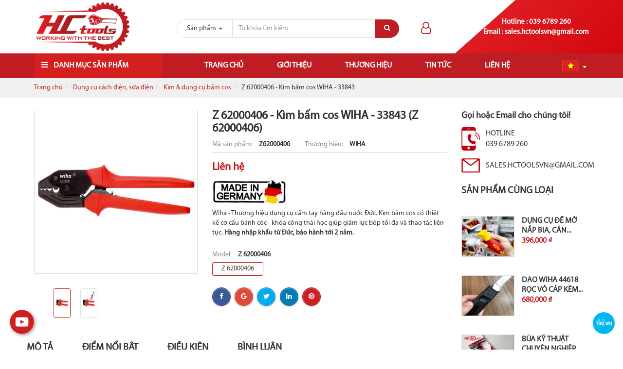

--- FILE ---
content_type: text/html; charset=UTF-8
request_url: https://hctools.com.vn/z-62000406-kim-bam-cos-wiha-33843.html
body_size: 13953
content:
<!DOCTYPE html><html
lang="vie"><head><link
href="/uploads/plugin/setting/3/1592208276-1695891185-i-n-may.png" type="image/x-icon" rel="icon"/><link
href="/uploads/plugin/setting/3/1592208276-1695891185-i-n-may.png" type="image/x-icon" rel="shortcut icon"/><meta
http-equiv="Content-Type" content="text/html; charset=utf-8" /><meta
name="viewport" content="width=device-width, initial-scale=1.0"><title> Z 62000406 - Kìm bấm cos WIHA - 33843</title><meta
http-equiv="content-language" content="vie" /><link
rel="canonical" href="https://hctools.com.vn/z-62000406-kim-bam-cos-wiha-33843.html" /><link
rel="alternate" href="https://hctools.com.vn/z-62000406-kim-bam-cos-wiha-33843.html" hreflang="vie" /><meta
content="Wiha - Thương hiệu dụng cụ cầm tay hàng đầu nước Đức. Kìm bấm cos có thiết kế cơ cấu bánh cóc - khóa công thái học giúp giảm lực bóp tối đa và thao tác liên tục. Hàng nhập khẩu từ Đức, bảo hành tới 2 năm. " name="description"/><meta
content="wiha,german,german tools,german hand tools,hand tools,kìm,kìm bấm,kìm bấm cos,bấm cos,kìm cos,cos" name="keywords"/><meta
property="og:url" content="https://hctools.com.vn/z-62000406-kim-bam-cos-wiha-33843.html" /><meta
property="og:title" content="Z 62000406 - Kìm bấm cos WIHA - 33843" /><meta
property="og:description" content="Wiha - Thương hiệu dụng cụ cầm tay hàng đầu nước Đức. Kìm bấm cos có thiết kế cơ cấu bánh cóc - khóa công thái học giúp giảm lực bóp tối đa và thao tác liên tục. Hàng nhập khẩu từ Đức, bảo hành tới 2 năm. " /><meta
property="og:image" content="https://hctools.com.vn/uploads/plugin/product_items/280/z-62000406-k-m-b-m-cos-wiha-33843.png" /><link
rel="stylesheet" type="text/css" href="https://hctools.com.vn/template/electronic_01/webroot/assets/css/jquery-ui.css"/><link
rel="stylesheet" type="text/css" href="https://hctools.com.vn/template/electronic_01/webroot/assets/css/bootstrap.min.css"/><link
rel="stylesheet" type="text/css" href="https://hctools.com.vn/template/electronic_01/webroot/assets/css/bootstrap-chosen.css"/><link
rel="stylesheet" type="text/css" href="https://hctools.com.vn/template/electronic_01/webroot/assets/css/bootstrap-datepicker.min.css"/><link
rel="stylesheet" type="text/css" href="https://hctools.com.vn/template/electronic_01/webroot/assets/css/owl.carousel.css"/><link
rel="stylesheet" type="text/css" href="https://hctools.com.vn/template/electronic_01/webroot/assets/css/jquery.gritter.min.css"/><link
rel="stylesheet" type="text/css" href="https://hctools.com.vn/template/electronic_01/webroot/assets/css/style-menu.css"/><link
rel="stylesheet" type="text/css" href="https://hctools.com.vn/template/electronic_01/webroot/assets/css/fonts_vnsitecss.css"/><link
rel="stylesheet" type="text/css" href="https://hctools.com.vn/template/electronic_01/webroot/assets/css/main.css"/><link
rel="stylesheet" type="text/css" href="https://hctools.com.vn/template/electronic_01/webroot/assets/css/megamenu.css"/><link
rel="stylesheet" type="text/css" href="https://hctools.com.vn/template/electronic_01/webroot/css/style-theme.css"/><link
rel="stylesheet" type="text/css" href="https://hctools.com.vn/template/electronic_01/webroot/assets/css/font-awesome.css"/><link
rel="stylesheet" type="text/css" href="https://hctools.com.vn/template/electronic_01/webroot/css/payment_installment.css"/><link
rel="stylesheet" type="text/css" href="https://hctools.com.vn/template/electronic_01/webroot/css/css_custom.css"/> <script type="text/javascript" src="https://hctools.com.vn/template/electronic_01/webroot/assets/js/jquery.2.1.1.min.js"></script> <script type="text/javascript" src="https://hctools.com.vn/template/electronic_01/webroot/assets/js/jquery-ui.js"></script> <script type="text/javascript" src="https://hctools.com.vn/template/electronic_01/webroot/assets/js/bootstrap.min.js"></script> <script type="text/javascript" src="https://hctools.com.vn/template/electronic_01/webroot/assets/js/chosen.jquery.min.js"></script> <script type="text/javascript" src="https://hctools.com.vn/template/electronic_01/webroot/assets/js/bootstrap-dialog.min.js"></script> <script type="text/javascript" src="https://hctools.com.vn/template/electronic_01/webroot/assets/js/bootstrap-datepicker.min.js"></script> <script type="text/javascript" src="https://hctools.com.vn/template/electronic_01/webroot/assets/js/owl.carousel.min.js"></script> <script type="text/javascript" src="https://hctools.com.vn/template/electronic_01/webroot/assets/js/jquery.session.js"></script> <script type="text/javascript" src="https://hctools.com.vn/template/electronic_01/webroot/assets/js/jquery.gritter.min.js"></script> <script type="text/javascript" src="https://hctools.com.vn/template/electronic_01/webroot/assets/js/light.js"></script> <script type="text/javascript" src="https://hctools.com.vn/template/electronic_01/webroot//assets/js/jquery.elevatezoom.js"></script> <script type="text/javascript" src="https://hctools.com.vn/template/electronic_01/webroot/assets/js/jquery.validate.min.js"></script> <script type="text/javascript" src="https://hctools.com.vn/template/electronic_01/webroot/assets/js/main.js"></script> <script type="text/javascript" src="https://hctools.com.vn/template/electronic_01/webroot/assets/js/style-menu.js"></script> <script type="text/javascript" src="https://hctools.com.vn/template/electronic_01/webroot/js/member.js"></script> <script type="text/javascript" src="https://hctools.com.vn/template/electronic_01/webroot/js/product.js"></script> <script type="text/javascript" src="https://hctools.com.vn/template/electronic_01/webroot/js/cart.js"></script> <script type="text/javascript" src="https://hctools.com.vn/template/electronic_01/webroot/js/page.js"></script> <script type="text/javascript" src="https://hctools.com.vn/template/electronic_01/webroot/js/js_custom.js"></script> <script type="text/javascript" src="https://hctools.com.vn/template/electronic_01/webroot/assets/js/jquery.menu-aim.js"></script> <script type="text/javascript" src="https://hctools.com.vn/template/electronic_01/webroot/assets/js/webslidemenu.js"></script>  <script async src="https://www.googletagmanager.com/gtag/js?id=G-9585E4QELV"></script> <script>window.dataLayer = window.dataLayer || [];
  function gtag(){dataLayer.push(arguments);}
  gtag('js', new Date());

  gtag('config', 'G-9585E4QELV');</script> <meta
name="google-site-verification" content="MstOvTv3E_RTDzkmxGZ6C-nAeKkKu0HgeSl9vHgf0Qc" /> <script type="text/javascript">window.fbAsyncInit = function () {
                FB.init({
                    appId: "852586548203593",
                    cookie: true,  // enable cookies to allow the server to access the session
                    xfbml: true,  // parse social plugins on this page
                    version: 'v2.8', // use graph api version 2.8
                });
            };

            // Load the SDK asynchronously
            (function (d, s, id) {
                var js, fjs = d.getElementsByTagName(s)[0];
                if (d.getElementById(id)) return;
                js = d.createElement(s);
                js.id = id;
                js.src = "//connect.facebook.net/en_US/sdk.js";
                fjs.parentNode.insertBefore(js, fjs);
            }(document, 'script', 'facebook-jssdk'));</script> <script type="text/javascript">/*<![CDATA[*/var lang = "vie";
        var global_lang = {
            code: lang
        };
        var nh_config = {
            url_current: window.location.pathname
        };

        global_lang.msg_undefined = "Lỗi không xác định !";
        global_lang.title_notification = "Thông báo hệ thống";
        global_lang.btn_oke = "Đồng ý";
        global_lang.btn_cancel = "Hủy bỏ";
        global_lang.title_notification = "Thông báo hệ thống";
        global_lang.messages_compare_success = "Đã thêm sản phẩm vào danh sách so sánh.";
        global_lang.messages_compare_error = "Không thể so sánh sản phẩm.";
        global_lang.please_select_payment_method = "Vui lòng chọn phường thức thanh toán";
        global_lang.select_district_option = "-- Quận huyện --";
        global_lang.select_ward_option = "-- Phường xã --";
        global_lang.messages_out_of_stock = "Sản phẩm này hiện tại đang hết hàng";
        global_lang.messages_please_select_quantity = "Xin vui lòng chọn số lượng sản phẩm";
        global_lang.messages_compare_success = "Đã thêm sản phẩm vào danh sách so sánh.";
        global_lang.messages_compare_error = "Không thể so sánh sản phẩm.";
        global_lang.discount = "Giảm giá";
        global_lang.currency_unit = "₫";

                    $.extend(nh_config, $.parseJSON('{"id":"280","pageId":"4","pageType":"products_detail"}'))/*]]>*/</script> </head><body ><div
id="header" class="nh-row"><div
id="header-row-18"
class="nh-row header-top "><div
class="container"><div
class="row"><div
class="col-sm-3 col-xs-3"><div
class="navbar-header"> <a
class="logo" href="https://hctools.com.vn/"><img
src="https://hctools.com.vn/uploads/plugin/setting/3/1592818533-1849848023-cong-ty-c-ph-n-th-ng-m-i-hc-tools.png" alt="Logo" /></a></div></div><div
class="col-sm-5 col-xs-5"><div
class="box-search pull-right col-xs-12"> <a
href="#" class="btn-show-search"> <i
class="fa fa-search" aria-hidden="true"></i> </a><form
id="form-suggestion" data-type="products" class="form-inline" action="https://hctools.com.vn/search/products/basic-search-product" method="get" enctype="multipart/form-data"><div
class="form-group"><div
class="input-group"><div
id="search-type" class="input-group-addon"><div
class="dropdown"> <a
href="#" class="dropdown-toggle" data-toggle="dropdown"> <span
class="hidden-ipad">Sản phẩm</span> <span
class="caret"></span> </a><ul
class="dropdown-menu"><li
data-type="products"><a
hre="#">Sản phẩm</a></li><li
data-type="news"><a
hre="#">Tin tức</a></li></ul></div></div> <input
type="text" class="form-control search-suggestion" name="keyword" placeholder="Từ khóa tìm kiếm"></div> <button
type="submit" class="btn btn-search btn-main btn-submit"> <i
class="fa fa-search" aria-hidden="true"></i> </button></div></form></div> <script type="text/javascript">/*<![CDATA[*/$(document).ready(function() {
        nh_search_suggestion.init();
    });

    $('#search-type').on( 'click', '.dropdown-menu li a', function() {
        //displays selected text on dropdown-toggle button
        $(this).parents('.dropdown').find('.dropdown-toggle').html($(this).html() + ' <span class="caret"></span>');
        var search_type = $(this).closest('li').attr('data-type');
        switch(search_type) {
            case 'products':
                $('#form-suggestion').attr('action',"https://hctools.com.vn/search/products/basic-search-product").attr('data-type',search_type);
                break;
            case 'news':
                $('#form-suggestion').attr('action',"https://hctools.com.vn/search/news/basic-search-new").attr('data-type',search_type);
                $('.search-suggestion').autocomplete("destroy");
                break;
            default:
                $('#form-suggestion').attr('action',"https://hctools.com.vn/search/products/basic-search-product").attr('data-type',search_type);
        }
    });/*]]>*/</script> </div><div
class="col-sm-4 col-xs-4"><div
class="hotline-header"><div
class="hotline-number"> <span>Hotline : 039 6789 260</span></div><div
class="hotline-number"> <span>Email : sales.hctoolsvn@gmail.com</span></div></div><div
class=" nav-right"><div
class="account-user item-dropdown Foatleft item-inline dropdown"> <a
href="#" class="dropdown-toggle" id="login-by-popup" data-toggle="dropdown"><div
class="display-theme-1"> <i
class="fa fa-user-o" aria-hidden="true"></i></div><div
class="display-theme-2"> <a
href="#" data-toggle="modal" data-target="#login-modal"> Đăng nhập </a>/ <a
href="#" data-toggle="modal" data-target="#register-modal"> Đăng ký tài khoản </a></div> </a><ul
class="dropdown-menu menu-list" aria-labelledby="login-by-popup"><li> <a
href="#" data-toggle="modal" data-target="#login-modal"> <i
class="fa fa-user-circle-o" aria-hidden="true"></i> Đăng nhập </a></li><li
class=""> <a
href="#" data-toggle="modal" data-target="#register-modal"> <i
class="fa fa-user-plus" aria-hidden="true"></i> Đăng ký tài khoản </a></li></ul></div></div><div
id="login-modal" class="modal modal-login fade" role="dialog"><div
class="modal-dialog modal-sm"><div
class="modal-content"><div
class="modal-header"> <button
type="button" class="close" data-dismiss="modal">&times;</button><h2 class="modal-title">Đăng nhập</h2></div><div
class="modal-body"><form
id="frm-login" class="form-dn" method="POST"
action="https://hctools.com.vn/member/manager-account/ajax-login"><div
class="form-group"> <input
class="form-control required" name="username" type="text"
placeholder="Tên đăng nhập hoặc email" autocomplete="false"/></div><div
class="form-group"> <input
class="form-control required" name="password" type="password"
placeholder="Mật khẩu" autocomplete="false"/></div><div
class="form-group col-md-12 no-padding clearfix hidden"> <label
class="control-label"> <input
type="checkbox" name="remember_login"/> Lưu thông tin </label></div><div
class="form-group"> <button
class="bt btn-default txt-upper btn-submit col-xs-12" type="submit"> <span
class="fa fa-sign-in"></span> <span
class="name"> Đăng nhập </span> </button></div><div
class="form-group"><p
class="hoac">OR</p></div><div
class="form-group"><div
class="row"><div
class="col-xs-12 padding-b-10"> <span
id="login-facebook" onclick="nh_member.FB_login($('#login-modal'),'popup');"
style="color: #fff" class="btn btn-block btn-social btn-facebook"
data-max-rows="1" data-size="medium" data-show-faces="false"
data-auto-logout-link="true"> <span
class="fa fa-facebook"></span> Đăng nhập bằng facebook </span></div><div
class="col-xs-12"> <span
id="login-google" onclick="nh_member.GOOGLE_login($('#login-modal'),'popup');"
style="color: #fff" class="btn btn-block btn-social btn-google"> <span
class="fa fa-google"></span> Đăng nhập bằng google </span></div></div><div
class="row padding-t-10"><div
class="col-md-12 cl-sm-12 col-xs-12"> <a
class="btn-register" data-dismiss="modal" data-target="#register-modal"
data-toggle="modal" href="#" style="margin-right: 30px;"> Đăng ký tài khoản </a> <a
href="/member/manager-account/forget-password"> Quên mật khẩu </a></div></div></div></form><div
class="clearfix"></div><div
class="warp-loading-block hidden"><div
class="warp-bg"></div><div
class="sk-cube-grid ajax-loading-icon"><div
class="sk-cube sk-cube1"></div><div
class="sk-cube sk-cube2"></div><div
class="sk-cube sk-cube3"></div><div
class="sk-cube sk-cube4"></div><div
class="sk-cube sk-cube5"></div><div
class="sk-cube sk-cube6"></div><div
class="sk-cube sk-cube7"></div><div
class="sk-cube sk-cube8"></div><div
class="sk-cube sk-cube9"></div></div></div></div></div></div></div><div
id="register-modal" class="modal modal-login modal-register fade" role="dialog"><div
class="modal-dialog"><div
class="modal-content"><div
class="modal-header"> <button
class="close" data-dismiss="modal" type="button">×</button><h2 class="modal-title">Đăng ký tài khoản</h2></div><div
class="modal-body"><form
id="frm-register" class="form-dk" method="POST" action="https://hctools.com.vn/member/manager-account/ajax-register" ><div
class="form-group col-xs-6"> <input
id="username-register" name="username" class="form-control required"  type="text" placeholder="Tên đăng nhập" /> <span
class="icon-required">*</span></div><div
class="form-group col-xs-6"> <input
class="form-control required" name="full_name" type="text" value="" placeholder="Họ và tên" /> <span
class="icon-required">*</span></div><div
class="form-group col-xs-6"> <input
id="password" class="form-control required" name="password" type="password" value="" placeholder="Mật khẩu"/> <span
class="icon-required">*</span></div><div
class="form-group col-xs-6"> <input
class="form-control required" name="confirm_password" type="password" value="" placeholder="Nhập lại mật khẩu"/> <span
class="icon-required">*</span></div><div
class="form-group col-xs-6"> <input
class="form-control required" id="email-register" name="email" type="email" value="" placeholder="Email" /> <span
class="icon-required">*</span></div><div
class="form-group col-xs-6"> <input
class="form-control required" name="phone" type="text" value="" placeholder="Số điện thoại" /> <span
class="icon-required">*</span></div><div
class="hidden"> <input
name="country_id" type="hidden" value="1" /></div><div
class="form-group col-xs-6"> <select
name="city_id" class="chosen-select form-control required" id="city_id_member"><option
value="">-- Tỉnh thành --</option><option
value="1">Hà Nội</option><option
value="2">Hà Giang</option><option
value="4">Cao Bằng</option><option
value="6">Bắc Kạn</option><option
value="8">Tuyên Quang</option><option
value="10">Lào Cai</option><option
value="11">Điện Biên</option><option
value="12">Lai Châu</option><option
value="14">Sơn La</option><option
value="15">Yên Bái</option><option
value="17">Hòa Bình</option><option
value="19">Thái Nguyên</option><option
value="20">Lạng Sơn</option><option
value="22">Quảng Ninh</option><option
value="24">Bắc Giang</option><option
value="25">Phú Thọ</option><option
value="26">Vĩnh Phúc</option><option
value="27">Bắc Ninh</option><option
value="30">Hải Dương</option><option
value="31">Hải Phòng</option><option
value="33">Hưng Yên</option><option
value="34">Thái Bình</option><option
value="35">Hà Nam</option><option
value="36">Nam Định</option><option
value="37">Ninh Bình</option><option
value="38">Thanh Hóa</option><option
value="40">Nghệ An</option><option
value="42">Hà Tĩnh</option><option
value="44">Quảng Bình</option><option
value="45">Quảng Trị</option><option
value="46">Thừa Thiên Huế</option><option
value="48">Đà Nẵng</option><option
value="49">Quảng Nam</option><option
value="51">Quảng Ngãi</option><option
value="52">Bình Định</option><option
value="54">Phú Yên</option><option
value="56">Khánh Hòa</option><option
value="58">Ninh Thuận</option><option
value="60">Bình Thuận</option><option
value="62">Kon Tum</option><option
value="64">Gia Lai</option><option
value="66">Đắk Lắk</option><option
value="67">Đắk Nông</option><option
value="68">Lâm Đồng</option><option
value="70">Bình Phước</option><option
value="72">Tây Ninh</option><option
value="74">Bình Dương</option><option
value="75">Đồng Nai</option><option
value="77">Bà Rịa - Vũng Tàu</option><option
value="79">Hồ Chí Minh</option><option
value="80">Long An</option><option
value="82">Tiền Giang</option><option
value="83">Bến Tre</option><option
value="84">Trà Vinh</option><option
value="86">Vĩnh Long</option><option
value="87">Đồng Tháp</option><option
value="89">An Giang</option><option
value="91">Kiên Giang</option><option
value="92">Cần Thơ</option><option
value="93">Hậu Giang</option><option
value="94">Sóc Trăng</option><option
value="95">Bạc Liêu</option><option
value="96">Cà Mau</option> </select></div><div
class="form-group col-xs-6"> <select
name="district_id" class="chosen-select form-control required" id="district_id_member"><option
value="">-- Quận huyện --</option> </select></div><div
class="form-group col-xs-12"> <input
class="form-control" name="address" type="text" value="" placeholder="Địa chỉ" /></div><div
class="form-group col-xs-12" style="height: auto;"> <img
src="https://hctools.com.vn/member/member/captcha?type=image&amp;model=CaptchaModel&amp;field=security_code&amp;width=120&amp;height=30&amp;theme=default&amp;length=6" vspace="2" class="col-xs-9 no-padding captcha-img" alt=""/><a
href="#" class="captcha-reload"><i
class="fa fa-refresh btn-reload-captcha" aria-hidden="true"></i></a><div
class="input text"><label
for="CaptchaModelSecurityCode"><p></p></label><input
name="data[CaptchaModel][security_code]" autocomplete="off" class="captcha-input required" data-msg="Vui lòng nhập mã bảo vệ" placeholder="Mã bảo vệ" type="text" id="CaptchaModelSecurityCode"/></div></div><div
class="form-group col-xs-12"> <button
class="bt btn-default txt-upper btn-submit" type="submit" style="margin-right: 5px;"> <span
class="fa fa-check-circle-o"></span> <span
class="name"> Đăng ký </span> </button><button
class="bt btn-default txt-upper btn-cancel" type="button" data-dismiss="modal"> <span
class="fa fa-times"></span> <span
class="name">Hủy bỏ</span> </button></div><div
class="clearfix"></div><div
class="warp-loading-block hidden"><div
class="warp-bg"></div><div
class="sk-cube-grid ajax-loading-icon"><div
class="sk-cube sk-cube1"></div><div
class="sk-cube sk-cube2"></div><div
class="sk-cube sk-cube3"></div><div
class="sk-cube sk-cube4"></div><div
class="sk-cube sk-cube5"></div><div
class="sk-cube sk-cube6"></div><div
class="sk-cube sk-cube7"></div><div
class="sk-cube sk-cube8"></div><div
class="sk-cube sk-cube9"></div></div></div></form></div></div></div></div> <script type="text/javascript">// document ready
        $(document).ready(function () {

            $.validator.addMethod(
                "regex",
                function (value, element, regexp) {
                    var re = new RegExp(regexp);
                    return this.optional(element) || re.test(value);
                },
                "regex Mở rộng"
            );

            nh_functions.chosenRegion('#frm-register');

            $("#frm-login").validate({
                messages: {
                    username: {
                        required: "Tên đăng nhập " + " không được để trống",
                        regex: "không đúng định dạng " + " không đúng định dạng"
                    },
                    password: {
                        required: "Mật khẩu " + " không được để trống",
                    },
                },
                showErrors: function (errorMap, errorList) {
                    // Clean up any tooltips for valid elements
                    $.each(this.validElements(), function (index, element) {
                        nh_functions.removeTooltipError(element);
                    });

                    // Create new tooltips for invalid elements
                    $.each(errorList, function (index, error) {
                        nh_functions.showTooltipError(error.element, error.message);
                    });
                },
                submitHandler: function (form) {
                    nh_member.submitForm(form, function (response) {
                        if (response.code == 'success') {
                            // alert success
                            nh_functions.showAlertGritter('success', response.messages);
                            // reload page
                            setTimeout(function () {
                                location.reload();
                            }, 500);
                        } else {
                            nh_functions.showAlertGritter('error', response.messages);
                        }
                    });
                }
            });

            $("#frm-register").validate({
                rules: {
                    username: {
                        minlength: 6,
                        maxlength: 255,
                        regex: /^[A-Za-z0-9_]{3,20}$/
                    },
                    full_name: {
                        maxlength: 255,
                    },
                    email: {
                        email: true,
                        maxlength: 255,
                    },
                    password: {
                        minlength: 6,
                        maxlength: 255,
                    },
                    confirm_password: {
                        minlength: 6,
                        equalTo: "#password"
                    },
                    phone: {
                        maxlength: 20,
                    },
                    address: {
                        maxlength: 255,
                    },
                },
                messages: {
                    username: {
                        required: "Tên đăng nhập không được để trống",
                        minlength: "Tên đăng nhập phải có ít nhất 6 ký tự",
                        maxlength: "Tên đăng nhập vượt quá 255 ký tự",
                        regex: "Tên đăng nhập không đúng định dạng",
                    },
                    password: {
                        required: "Mật khẩu không được để trống",
                        minlength: "Mật khẩu phải có ít nhất 6 ký tự",
                        maxlength: "Mật khẩu vượt quá 255 ký tự",
                    },
                    confirm_password: {
                        required: "Mật khẩu không được để trống",
                        minlength: "Mật khẩu phải có ít nhất 6 ký tự",
                        equalTo: "Mật khẩu không giống nhau",
                    },
                    full_name: {
                        required: "Họ và tên không được để trống",
                        maxlength: "Họ và tên vượt quá 255 ký tự",
                    },
                    phone: {
                        required: "Số điện thoại không được để trống",
                        maxlength: "Số điện thoại vượt quá 20 ký tự",
                    },
                    birthday: {
                        date: "Ngày sinh không đúng định dạng",
                    },
                    email: {
                        required: "Email không được để trống",
                        email: "Email không đúng định dạng",
                        maxlength: "Email vượt quá 255 ký tự",
                    },
                    address: {
                        maxlength: "Địa chỉ vượt quá 255 ký tự",
                    },
                    city_id: {
                        required: "Vui lòng chọn  Tỉnh thành",
                    },
                    district_id: {
                        required: "Vui lòng chọn  Quận huyện",
                    },

                },
                showErrors: function (errorMap, errorList) {
                    // Clean up any tooltips for valid elements
                    $.each(this.validElements(), function (index, element) {
                        nh_functions.showTooltipSuccess(element);
                    });

                    // Create new tooltips for invalid elements
                    $.each(errorList, function (index, error) {
                        nh_functions.showTooltipError(error.element, error.message);
                    });
                },
                submitHandler: function (form) {
                    var check = true;
                    var param_check = {
                        id: '',
                        username: $('#frm-register #username-register').val(),
                        email: $('#frm-register #email-register').val(),
                    }
                    nh_member.checkMemberExist(param_check, function (response) {
                        if (response.code == 'username') {
                            nh_functions.showTooltipError('#frm-register #username-register', "Tên đăng nhập đã tồn tại");
                            check = false;
                        }

                        if (response.code == 'email') {
                            nh_functions.showTooltipError('#frm-register #email-register', "Email đã tồn tại");
                            check = false;
                        }
                    });
                    if (check) {
                        nh_member.submitForm(form, function (response) {
                            if (response.code == 'success') {
                                // alert success
                                nh_functions.showAlertGritter('success', response.messages);
                                // reload page
                                setTimeout(function () {
                                    location.reload();
                                }, 1000);
                            }
                            if (response.code == 'captcha_error') {
                                $('.captcha-input').val('');
                                nh_functions.showTooltipError('#frm-register #captcha-input', response.messages);
                            }
                        });
                    }
                }
            });

        });

        // click reload captcha
        $(".captcha-reload").on('click', function (e) {
            nh_member.reloadCaptcha($(this));
        })</script> </div></div></div></div><div
id="header-row-44"
class="nh-row bg-main ws-menu "><div
class="container"><div
class="row"><div
class="col-sm-3 col-xs-3"><div
class="col_left categories-menu clearfix"><div
class=" box-left box "><div
class="title_style"><h3> <i
class="fa fa-bars hidden-sm hidden-xs" aria-hidden="true"></i> Danh mục sản phẩm <a
href="javascript:void(0)" class="btn-view-nav-left fr show-mobile"><i
class="fa fa-bars" aria-hidden="true"></i></a></h3><div
class="block-nav-left-mobile hidden-mobile"> <nav
id="catalog-all-77" class="bs-docs-sidebar side-bar-left border"><ul
id="item-pro-ul-77" class="nav bs-docs-sidenav"><li
class="border-bottom"><a
href="https://hctools.com.vn/dung-cu-thi-cong-dien-lanh/" class="item-sub-menu"> <span
class="name"><span
class="fa fa-video-camera"></span></span>Dụng cụ thi công điện lạnh<a
href="javascript:void(0)" class="btn-hide-toggle-sub-menu"><span
class="caret"></span></a></a><ul
class="sub-menu hide-toggler-cont"><li
class="border-bottom"><a
href="https://hctools.com.vn/dung-cu-thi-cong-dien-lanh/bo-loe-ong/" class=""> <span
class="name"></span>Bộ loe ống</a></li><li
class="border-bottom"><a
href="https://hctools.com.vn/dung-cu-thi-cong-dien-lanh/dao-cat-vet-bavia/" class=""> <span
class="name"></span>Dao cắt, vét bavia</a></li><li
class="border-bottom"><a
href="https://hctools.com.vn/dung-cu-thi-cong-dien-lanh/co-le-co-le-luc-2/" class=""> <span
class="name"></span>Cờ lê, cờ lê lực</a></li><li
class="border-bottom"><a
href="https://hctools.com.vn/dung-cu-thi-cong-dien-lanh/mo-let-mo-let-thong-minhh/" class=""> <span
class="name"></span>Mỏ lết, mỏ lết thông minh</a></li><li
class="border-bottom"><a
href="https://hctools.com.vn/dung-cu-thi-cong-dien-lanh/dong-ho-don-dong-ho-doi/" class=""> <span
class="name"></span>Đồng hồ đơn, đồng hồ đôi</a></li><li
class="border-bottom"><a
href="https://hctools.com.vn/dung-cu-thi-cong-dien-lanh/may-hut-chan-khong/" class=""> <span
class="name"></span>Máy hút chân không</a></li><li
class="border-bottom"><a
href="https://hctools.com.vn/dung-cu-thi-cong-dien-lanh/may-xit-rua-dieu-hoa/" class=""> <span
class="name"></span>Máy xịt rửa điều hòa</a></li><li
class="border-bottom"><a
href="https://hctools.com.vn/dung-cu-thi-cong-dien-lanh/dung-cu-long-ong-dong/" class=""> <span
class="name"></span>Dụng cụ long ống đồng</a></li><li
class="border-bottom"><a
href="https://hctools.com.vn/dung-cu-thi-cong-dien-lanh/dung-cu-uon-ong-dong/" class=""> <span
class="name"></span>Dụng cu uốn ống đồng</a></li></ul></li><li
class="border-bottom"><a
href="https://hctools.com.vn/thung-dung-cu-bo-dung-cu/" class="item-sub-menu"> <span
class="name"><span
class="fa fa-mobile"></span></span>Thùng dụng cụ, bộ dụng cụ<a
href="javascript:void(0)" class="btn-hide-toggle-sub-menu"><span
class="caret"></span></a></a><ul
class="sub-menu hide-toggler-cont"><li
class="border-bottom"><a
href="https://hctools.com.vn/thung-dung-cu-bo-dung-cu/thung-dung-cu/" class=""> <span
class="name"></span>Thùng dụng cụ</a></li><li
class="border-bottom"><a
href="https://hctools.com.vn/thung-dung-cu-bo-dung-cu/bo-dung-cu/" class=""> <span
class="name"></span>Bộ dụng cụ</a></li></ul></li><li
class="border-bottom"><a
href="https://hctools.com.vn/dung-cu-cach-dien-sua-dien/" class="item-sub-menu"> <span
class="name"><span
class="fa fa-volume-up"></span></span>Dụng cụ cách điện, sửa điện<a
href="javascript:void(0)" class="btn-hide-toggle-sub-menu"><span
class="caret"></span></a></a><ul
class="sub-menu hide-toggler-cont"><li
class="border-bottom"><a
href="https://hctools.com.vn/dung-cu-cach-dien-sua-dien/dung-cu-tuot-day-tach-vo-cap/" class=""> <span
class="name"></span>Dụng cụ tuốt dây, tách vỏ cáp</a></li><li
class="border-bottom"><a
href="https://hctools.com.vn/dung-cu-cach-dien-sua-dien/kim-dung-cu-bam-cos/" class=""> <span
class="name"></span>Kìm & dụng cụ bấm cos</a></li><li
class="border-bottom"><a
href="https://hctools.com.vn/dung-cu-cach-dien-sua-dien/dung-cu-cach-dien-vde-1000v/" class=""> <span
class="name"></span>Dụng cụ cách điện VDE-1000V</a></li><li
class="border-bottom"><a
href="https://hctools.com.vn/dung-cu-cach-dien-sua-dien/dung-cu-cat-day-cap/" class=""> <span
class="name"></span>Dụng cụ cắt dây, cáp</a></li><li
class="border-bottom"><a
href="https://hctools.com.vn/dung-cu-cach-dien-sua-dien/dung-cu-sua-chua-dien-tu/" class=""> <span
class="name"></span>Dụng cụ sửa chữa điện tử</a></li></ul></li><li
class="border-bottom"><a
href="https://hctools.com.vn/bua-vam-cao-thao-lap/" class="item-sub-menu"> <span
class="name"></span>Búa & Vam cảo tháo lắp<a
href="javascript:void(0)" class="btn-hide-toggle-sub-menu"><span
class="caret"></span></a></a><ul
class="sub-menu hide-toggler-cont"><li
class="border-bottom"><a
href="https://hctools.com.vn/bua-vam-cao-thao-lap/dung-cu-thao-bulong-gay/" class=""> <span
class="name"></span>Dụng cụ tháo bulông gãy</a></li><li
class="border-bottom"><a
href="https://hctools.com.vn/bua-vam-cao-thao-lap/xa-gay-xa-beng/" class=""> <span
class="name"></span>Xà gây, xà beng</a></li><li
class="border-bottom"><a
href="https://hctools.com.vn/bua-vam-cao-thao-lap/bua-cong-nghiep/" class=""> <span
class="name"></span>Búa công nghiệp</a></li><li
class="border-bottom"><a
href="https://hctools.com.vn/bua-vam-cao-thao-lap/vam-cao-thao-lap/" class=""> <span
class="name"></span>Vam,cảo tháo lắp</a></li><li
class="border-bottom"><a
href="https://hctools.com.vn/bua-vam-cao-thao-lap/dot-duc-thep-duc-go/" class=""> <span
class="name"></span>Đột, đục thép, đục gỗ</a></li></ul></li><li
class="border-bottom"><a
href="https://hctools.com.vn/dao-cat-ong-keo-cua-cam-tay/" class="item-sub-menu"> <span
class="name"></span>Dao cắt ống, kéo, cưa cầm tay<a
href="javascript:void(0)" class="btn-hide-toggle-sub-menu"><span
class="caret"></span></a></a><ul
class="sub-menu hide-toggler-cont"><li
class="border-bottom"><a
href="https://hctools.com.vn/dao-cat-ong-keo-cua-cam-tay/dao-keo-cat-ong/" class=""> <span
class="name"></span>Dao, kéo cắt ống</a></li><li
class="border-bottom"><a
href="https://hctools.com.vn/dao-cat-ong-keo-cua-cam-tay/dao-keo-cat-ton/" class=""> <span
class="name"></span>Dao, kéo cắt tôn</a></li><li
class="border-bottom"><a
href="https://hctools.com.vn/dao-cat-ong-keo-cua-cam-tay/cua-cam-tay/" class=""> <span
class="name"></span>Cưa cầm tay</a></li><li
class="border-bottom"><a
href="https://hctools.com.vn/dao-cat-ong-keo-cua-cam-tay/dung-cu-cao-doa/" class=""> <span
class="name"></span>Dụng cụ cạo, doa</a></li><li
class="border-bottom"><a
href="https://hctools.com.vn/dao-cat-ong-keo-cua-cam-tay/daokeo-cat-da-nang/" class=""> <span
class="name"></span>Dao,kéo cắt đa năng</a></li></ul></li><li
class="border-bottom"><a
href="https://hctools.com.vn/thiet-bi-xuong-gara/" class="item-sub-menu"> <span
class="name"></span>Thiết bị xưởng, gara<a
href="javascript:void(0)" class="btn-hide-toggle-sub-menu"><span
class="caret"></span></a></a><ul
class="sub-menu hide-toggler-cont"><li
class="border-bottom"><a
href="https://hctools.com.vn/thiet-bi-xuong-gara/thiet-bi-nang-ha/" class=""> <span
class="name"></span>Thiết bị nâng hạ</a></li><li
class="border-bottom"><a
href="https://hctools.com.vn/thiet-bi-xuong-gara/thiet-bi-dung-cu-khi-nen/" class=""> <span
class="name"></span>Thiết bị, dụng cụ khí nén</a></li><li
class="border-bottom"><a
href="https://hctools.com.vn/thiet-bi-xuong-gara/thiet-bi-chay-dien/" class=""> <span
class="name"></span>Thiết bị chạy điện</a></li><li
class="border-bottom"><a
href="https://hctools.com.vn/thiet-bi-xuong-gara/thiet-bi-han-cat/" class=""> <span
class="name"></span>Thiết bị hàn, cắt</a></li><li
class="border-bottom"><a
href="https://hctools.com.vn/thiet-bi-xuong-gara/bom-mo-chat-long/" class=""> <span
class="name"></span>Bơm mỡ, chất lỏng</a></li></ul></li><li
class="border-bottom"><a
href="https://hctools.com.vn/thiet-bi-dung-cu-do-luong/" class="item-sub-menu"> <span
class="name"></span>Thiết bị, dụng cụ đo lường</a></li><li
class="border-bottom"><a
href="https://hctools.com.vn/dung-cu-cat-got-ga-kep/" class="item-sub-menu"> <span
class="name"></span>Dụng cụ cắt gọt, gá kẹp<a
href="javascript:void(0)" class="btn-hide-toggle-sub-menu"><span
class="caret"></span></a></a><ul
class="sub-menu hide-toggler-cont"><li
class="border-bottom"><a
href="https://hctools.com.vn/dung-cu-cat-got-ga-kep/dung-cu-phay/" class=""> <span
class="name"></span>Dụng cụ phay</a></li><li
class="border-bottom"><a
href="https://hctools.com.vn/dung-cu-cat-got-ga-kep/dung-cu-khoan/" class=""> <span
class="name"></span>Dụng cụ khoan</a></li><li
class="border-bottom"><a
href="https://hctools.com.vn/dung-cu-cat-got-ga-kep/dung-cu-tao-ren/" class=""> <span
class="name"></span>Dụng cụ tạo ren</a></li><li
class="border-bottom"><a
href="https://hctools.com.vn/dung-cu-cat-got-ga-kep/dung-cu-doa-khoet/" class=""> <span
class="name"></span>Dụng cụ doa, khoét</a></li><li
class="border-bottom"><a
href="https://hctools.com.vn/dung-cu-cat-got-ga-kep/dung-cu-mai-cat/" class=""> <span
class="name"></span>Dụng cụ mài, cắt</a></li></ul></li><li
class="border-bottom"><a
href="https://hctools.com.vn/thiet-bi-sua-oto/" class="item-sub-menu"> <span
class="name"></span>Thiết bị sửa oto</a></li></ul> </nav></div></div></div></div> <script>$(function() {
            var cssValue = $("#item-pro-ul-77").offset().left + $("#item-pro-ul-77").width();
            var parsedCssValue = parseInt(cssValue);
            if(parsedCssValue >= 800){
                $("#item-pro-ul-77").find('ul').addClass('menu-sub');
            }
            var pgurl = window.location.href;
            $("ul#item-pro-ul-77  li a").each(function(){

                if($(this).attr("href") == pgurl || $(this).attr("href") == (pgurl + '/') || $(this).attr("href") == '' ){
                    $(this).closest('li').addClass("active");
                    // Nếu con dc active thì phải active cha
                    $(this).closest('ul').show();
                    //show ul children
                    $(this).closest('li').children('ul').show();
                    $(this).closest('li').closest('ul').parent('li').addClass("active");
                    if($(this).parent().attr("class") == 'active'){
                        nh_functions.activeMainMenu($(this).attr("href"));
                    }
                }else{
                    var ext = pgurl.split('/');
                    var ext2 = $(this).attr("href").split('/');
                    if(ext2[ext2.length - 2] == ext[ext.length - 2]){
                        $(this).parent().addClass("active");
                        $(this).parent().parent().addClass("active");
                        $(this).parent().parent().parent().addClass("active");
                        $(this).parent().parent().parent().parent().addClass("active");
                    }
                }
            });
        });</script> </div><div
class="col-sm-7 col-xs-7"><div
class="wsmenucontainer clearfix"><div
class="overlapblackbg"></div><div
class="wsmobileheader clearfix"> <a
id="wsnavtoggle" class="animated-arrow"> <span></span> </a></div><div
class="webslidemenu-horizontal"><div
class="wsmain"> <nav
class="wsmenu clearfix"><ul
class="mobile-sub wsmenu-list"><li> <a
href="https://hctools.com.vn/" class="navtext "> Trang chủ </a></li><li> <a
href="https://hctools.com.vn/gioi-thieu-chung" class="navtext "> Giới thiệu </a></li><li> <a
href="https://hctools.com.vn/thuong-hieu" class="navtext has-child"> Thương hiệu </a><div
class="megamenu clearfix"  ><div
class=""><ul
class="wstliststy02  "><div
class="wstheading"> <a
href="https://hctools.com.vn/thuong-hieu/bahco-sweden"> BAHCO SWEDEN </a></div></ul><ul
class="wstliststy02  "><div
class="wstheading"> <a
href="https://hctools.com.vn/thuong-hieu/nt-cutter"> NT CUTTER </a></div></ul><ul
class="wstliststy02  "><div
class="wstheading"> <a
href="https://hctools.com.vn/thuong-hieu/prince"> PRINCE </a></div></ul><ul
class="wstliststy02  "><div
class="wstheading"> <a
href="https://hctools.com.vn/thuong-hieu/pb-swiss-tools"> PB Swiss Tools </a></div></ul><ul
class="wstliststy02  "><div
class="wstheading"> <a
href="https://hctools.com.vn/thuong-hieu/wiha"> WIHA </a></div></ul><ul
class="wstliststy02  "><div
class="wstheading"> <a
href="https://hctools.com.vn/thuong-hieu/super-tool"> SUPER TOOL </a></div></ul><ul
class="wstliststy02  "><div
class="wstheading"> <a
href="https://hctools.com.vn/thuong-hieu/knipex"> Knipex </a></div></ul><ul
class="wstliststy02  "><div
class="wstheading"> <a
href="https://hctools.com.vn/thuong-hieu/facom"> FACOM </a></div></ul><ul
class="wstliststy02  "><div
class="wstheading"> <a
href="https://hctools.com.vn/thuong-hieu/kukko"> KUKKO </a></div></ul><ul
class="wstliststy02  "><div
class="wstheading"> <a
href="https://hctools.com.vn/thuong-hieu/stahlwille"> STAHLWILLE </a></div></ul><ul
class="wstliststy02  "><div
class="wstheading"> <a
href="https://hctools.com.vn/thuong-hieu/tone"> TONE </a></div></ul><ul
class="wstliststy02  "><div
class="wstheading"> <a
href="https://hctools.com.vn/thuong-hieu/weidmuller"> WEIDMULLER </a></div></ul><ul
class="wstliststy02  "><div
class="wstheading"> <a
href="https://hctools.com.vn/thuong-hieu/tasco"> TASCO </a></div></ul><ul
class="wstliststy02  "><div
class="wstheading"> <a
href="https://hctools.com.vn/thuong-hieu/vessel"> VESSEL </a></div></ul><ul
class="wstliststy02  "><div
class="wstheading"> <a
href="https://hctools.com.vn/thuong-hieu/elora-germany"> ELORA - GERMANY </a></div></ul></div></div></li><li> <a
href="https://hctools.com.vn/tin-tuc" class="navtext has-child"> Tin tức </a><ul
class="wsmenu-submenu"><li><a
class="" href="https://hctools.com.vn/tin-tuc-cong-nghe">Tin tức công nghệ</a></li></ul></li><li> <a
href="https://hctools.com.vn/lien-he" class="navtext "> Liên hệ </a></li></ul> </nav></div></div></div></div><div
class="col-sm-1 col-xs-1"><div
class="box-right box-language"><div
class="item-dropdown Foatright item-inline dropdown"> <a
href="#" class="dropdown-toggle" data-toggle="dropdown" aria-expanded="false"> <span
class="icon-flag icon-flag-vi hide">&nbsp;</span> <span
class="icon_img"> <img
width="16px" src="https://hctools.com.vn/uploads/plugin/language/4/1591951344-1721837967-viet-nam.jpg"> </span> <span
class="name">Viêt nam</span> <span
class="caret"></span> </a><ul
class="dropdown-menu" role="menu" style="right: 0;left: auto;"><li> <a
class="click-language" data-lang="eng" href="javascript://;"> <span
class="icon-flag icon-flag-en hide">&nbsp;</span> <span
class="icon_img"> <img
width="16px" src="https://hctools.com.vn/uploads/plugin/language/3/english-flag-en.jpg"> </span> <span
class="name">English</span> </a></li></ul></div></div> <script type="text/javascript">$(document).on('click', '.click-language', function (event) {
            var lang = $(this).attr('data-lang');
            $.ajax({
                url: '/Dashboard/writeLanguage',
                type: 'POST',
                async: false,
                data: {
                    lang: lang,
                    url: window.location.pathname
                },
                dataType: 'json',
                success: function (response) {
                    if (response.code == -1) {
                        errorHandler(response);
                    } else {
                        nh_functions.redirect(nh_functions.routeUrl(response.url));
                    }
                },
                error: function (response, json, errorThrown) {
                    //console.log(response,'error');
                    errorHandler(response);
                }
            });
        });</script> </div><div
class="col-sm-1 col-xs-1"><div
class="box-search pull-right col-xs-12"> <a
href="#" class="btn-show-search"> <i
class="fa fa-search" aria-hidden="true"></i> </a><form
id="form-suggestion" data-type="products" class="form-inline" action="https://hctools.com.vn/search/products/basic-search-product" method="get" enctype="multipart/form-data"><div
class="form-group"><div
class="input-group"><div
id="search-type" class="input-group-addon"><div
class="dropdown"> <a
href="#" class="dropdown-toggle" data-toggle="dropdown"> <span
class="hidden-ipad">Sản phẩm</span> <span
class="caret"></span> </a><ul
class="dropdown-menu"><li
data-type="products"><a
hre="#">Sản phẩm</a></li><li
data-type="news"><a
hre="#">Tin tức</a></li></ul></div></div> <input
type="text" class="form-control search-suggestion" name="keyword" placeholder="Từ khóa tìm kiếm"></div> <button
type="submit" class="btn btn-search btn-main btn-submit"> <i
class="fa fa-search" aria-hidden="true"></i> </button></div></form></div> <script type="text/javascript">/*<![CDATA[*/$(document).ready(function() {
        nh_search_suggestion.init();
    });

    $('#search-type').on( 'click', '.dropdown-menu li a', function() {
        //displays selected text on dropdown-toggle button
        $(this).parents('.dropdown').find('.dropdown-toggle').html($(this).html() + ' <span class="caret"></span>');
        var search_type = $(this).closest('li').attr('data-type');
        switch(search_type) {
            case 'products':
                $('#form-suggestion').attr('action',"https://hctools.com.vn/search/products/basic-search-product").attr('data-type',search_type);
                break;
            case 'news':
                $('#form-suggestion').attr('action',"https://hctools.com.vn/search/news/basic-search-new").attr('data-type',search_type);
                $('.search-suggestion').autocomplete("destroy");
                break;
            default:
                $('#form-suggestion').attr('action',"https://hctools.com.vn/search/products/basic-search-product").attr('data-type',search_type);
        }
    });/*]]>*/</script> </div></div></div></div></div><div
id="main" class="nh-row"><div
id="content-row-9"
class="nh-row  title-main bottom  "><div
class="container"><div
class="row"><div
class="col-md-12 col-xs-12"><div
class="title-bread clearfix"><div
class=""><div
class="pull-left"><ol
class="breadcrumb"><li><a
href="https://hctools.com.vn/">Trang chủ</a></li><li> <a
href="https://hctools.com.vn/dung-cu-cach-dien-sua-dien">Dụng cụ cách điện, sửa điện</a></li><li> <a
href="https://hctools.com.vn/dung-cu-cach-dien-sua-dien/kim-dung-cu-bam-cos">Kìm & dụng cụ bấm cos</a></li><li
class="active"> Z 62000406 - Kìm bấm cos WIHA - 33843</li></ol></div><div
class="pull-right hide"><h1>Z 62000406 - Kìm bấm cos WIHA - 33843</h1></div></div></div></div></div></div></div><div
id="content-row-35"
class="nh-row   "><div
class="container"><div
class="row"><div
class="col-sm-9 col-xs-12"> <script type="text/javascript" src="../../../template/electronic_01/webroot/assets/js/bootstrap-input-number.js"></script> <div
class="product-detail"><div
class="top-detail-product"><div
class="row"><div
class="col-md-5 col-sm-6 col-xs-12"><div
class="box-slide-images-detail"><div
class="view-images-large"><div
id="main_img" class="light-gallery"> <a
class="elevatezoom-gallery" data-image="https://hctools.com.vn/uploads/plugin/product_items/280/z-62000406-k-m-b-m-cos-wiha-33843.png" href="https://hctools.com.vn/uploads/plugin/product_items/280/z-62000406-k-m-b-m-cos-wiha-33843.png" data-zoom-image="https://hctools.com.vn/uploads/plugin/product_items/280/z-62000406-k-m-b-m-cos-wiha-33843.png"> <img
title="Z 62000406 - Kìm bấm cos WIHA - 33843" alt="Z 62000406 - Kìm bấm cos WIHA - 33843" id="img-main-detail" class="img-main-detail" src="https://hctools.com.vn/uploads/plugin/product_items/280/z-62000406-k-m-b-m-cos-wiha-33843.png"> </a><a
href="uploads/plugin/product_items/280/z-62000406-k-m-b-m-cos-wiha-33843-1.jpg" class="hidden"> <img
title="Z 62000406 - Kìm bấm cos WIHA - 33843" alt="Z 62000406 - Kìm bấm cos WIHA - 33843" src="uploads/plugin/product_items/280/z-62000406-k-m-b-m-cos-wiha-33843-1.jpg"/> </a></div></div><div
class="thub-image"><div
class="slider-thumb"><div
class="item active "
data-original="uploads/plugin/product_items/280/z-62000406-k-m-b-m-cos-wiha-33843.png"
item-id=""> <img
title="Z 62000406 - Kìm bấm cos WIHA - 33843" alt="Z 62000406 - Kìm bấm cos WIHA - 33843" src="https://hctools.com.vn/uploads/plugin/product_items/280/thumb/thumb_150_z-62000406-k-m-b-m-cos-wiha-33843.png"
class="img-thumb-product"/></div><div
class="item "
data-original="uploads/plugin/product_items/280/z-62000406-k-m-b-m-cos-wiha-33843-1.jpg"
item-id=""> <img
title="Z 62000406 - Kìm bấm cos WIHA - 33843" alt="Z 62000406 - Kìm bấm cos WIHA - 33843" src="https://hctools.com.vn/uploads/plugin/product_items/280/thumb/thumb_150_z-62000406-k-m-b-m-cos-wiha-33843-1.jpg"
class="img-thumb-product"/></div></div></div></div> <script type="text/javascript">$(document).ready(function () {
                        if ("1" == "1") {
                            var width = $("#main_img").width();

                            function actionZoomImage() {
                                if ($('.elevatezoom-gallery').length > 0) {
                                    // Zoom Type window
                                    //  main_image.elevateZoom({
                                    //      gallery: 'thumbs',
                                    //      cursor: 'pointer',
                                    //      imageCrossfade: true,
                                    //      zoomType: 'window',
                                    //      scrollZoom: true,
                                    //      zoomWindowHeight: width,
                                    //      zoomWindowWidth: width
                                    //  });
                                    // // Zoom Type lens
                                    // main_image.elevateZoom({
                                    //     gallery: 'thumbs',
                                    //     cursor: 'pointer',
                                    //     imageCrossfade: true,
                                    //     scrollZoom: true,
                                    //     zoomType: "lens",
                                    //     lensShape: "round",
                                    //     lensSize: 250,
                                    //     containLensZoom: true,
                                    // });

                                    // Zoom Type inner
                                    main_image.elevateZoom({
                                        zoomType: "inner",
                                        cursor: "crosshair"
                                    });
                                }
                            }
                        }

                        var main_image = $('.img-main-detail');
                        var elevatezoom_gallery = $('.elevatezoom-gallery');
                        if ("1" == "1") {
                            actionZoomImage();
                        }
                        // event click select thumb item
                        $(document).on('click', '.slider-thumb .item', function (e) {
                            main_image.attr('src', $(this).attr('data-original'));
                            elevatezoom_gallery.attr('data-zoom-image', $(this).attr('data-original'));
                            elevatezoom_gallery.attr('data-image', $(this).attr('data-original'));
                            if ("1" == "1") {
                                actionZoomImage();
                            }
                        });

                        //event mouseover and mouseout thumb item
                        $(document).on('mouseover', '.slider-thumb .item', function (e) {
                            main_image.attr('src', $(this).attr('data-original'));
                            elevatezoom_gallery.attr('data-zoom-image', $(this).attr('data-original'));
                            elevatezoom_gallery.attr('data-image', $(this).attr('data-original'));

                        }).on('mouseout', '.slider-thumb .item', function (e) {
                            main_image.attr('src', $('.slider-thumb .item.active').attr('data-original'));
                        });

                    });</script> </div><div
class="col-md-7 col-sm-6 col-xs-12"><h1 class="title-name-product"> Z 62000406 - Kìm bấm cos WIHA - 33843 (Z 62000406)</h1><ul
class="a-row row-bb"><li> <label> Mã sản phẩm: </label> <span
class="selection">Z62000406</span></li><li> <label> Thương hiệu: </label> <span
class="selection"><a
href="/search/products/basic-search-product?keyword=WIHA">WIHA</a></span></li></ul><p
class="price-ctc"> Liên hệ</p><div
class="description-product-detail col-xs-12"> <!DOCTYPE html><html><head></head><body><p><img
src="https://bizweb.dktcdn.net/100/212/637/files/germany-logo-6b6765c0-a4d1-47e4-94e8-f6f24329fb38.png?v=1506007108400" data-thumb="original" /></p><p>Wiha - Thương hiệu dụng cụ cầm tay hàng đầu nước Đức. Kìm bấm cos có thiết kế cơ cấu bánh cóc - khóa công thái học giúp giảm lực bóp tối đa và thao tác liên tục. <strong>Hàng nhập khẩu từ Đức, bảo hành tới 2 năm. </strong></p></body></html></div><div
class="product-available col-xs-12"><div
class="group-available col-xs-12 noPadding"><div
class="a-row"> <label> Model: </label> <span
class="selection"> Z 62000406 </span></div><ul
class="col-md-12 no-padding"><li
class="item-available active "
meta-group="MODEL00" meta-code="Z_62000406"
meta-name="Z 62000406"
data-original="https://hctools.com.vn/uploads/plugin/product_items/280/z-62000406-k-m-b-m-cos-wiha-33843.png"><div
class="item-meta"> Z 62000406</div></li></ul></div></div><div
class="col-xs-12 btn-muahang"><input
name="number_available" class="form-control num-quantity input-lg" type="number" value="1" min="1" placeholder="Số lượng" style="text-align: center; min-width: 55px;"/><div
class="clearfix"> <a
class="btn btn-default btn-cart btn-pay btn-add-cart-two margin-r-5 "
item-id="367"> <i
class="demo-icon icon-cart" aria-hidden="true"></i> Thêm vào giỏ hàng </a> <a
class="btn btn-default btn-compare hidden" product-id="280"> <i
class="icon icon-arrows-ccw"></i> </a></div></div><link
type="text/css" rel="stylesheet" href="../../../template/electronic_01/webroot/assets/css/jssocials.css"/><link
type="text/css" rel="stylesheet" href="../../../template/electronic_01/webroot/assets/css/jssocials-theme-classic.css"/> <script type="text/javascript" src="../../../template/electronic_01/webroot/assets/js/jssocials.min.js"></script> <div
id="share-icon"></div></div><div
class="clearfix"></div></div> <script type="text/javascript">$(document).ready(function () {
                $('.light-gallery').lightGallery({
                    pager: true
                });
            });

            $('.num-quantity').bootstrapNumber();

            // slider thumb
            $(".slider-thumb").owlCarousel({
                itemsCustom: [
                    [0, 2],
                    [480, 3],
                    [500, 3],
                    [992, 3],
                    [1024, 5],
                ],
                navigation: true,
                pagination: false,
                autoPlay: false,
            });

            var boxes = [];
            var arr_social = {"facebook_share":1,"google_share":1,"twitter_share":1,"linkedin_share":1,"tumblr_share":1};
            if(typeof arr_social != 'undefined'){
                if(arr_social['facebook_share'] == 1){
                    boxes.push('facebook');
                }
                if(arr_social['google_share'] == 1){
                    boxes.push('googleplus');
                }
                if(arr_social['twitter_share'] == 1){
                    boxes.push('twitter');
                }
                if(arr_social['linkedin_share'] == 1){
                    boxes.push('linkedin');
                }
                if(arr_social['tumblr_share'] == 1){
                    boxes.push('pinterest');
                }
            }
            // soical share
            $("#share-icon").jsSocials({
                showLabel: false,
                showCount: false,
                //shares: ["facebook", "googleplus", "twitter", "linkedin", "pinterest"]
                shares: boxes,
            });</script> </div> <script type="text/javascript">//document ready
        $(document).ready(function () {
            nh_product_detail.init();
        });</script> <div
class="row"><div
class=" bottom-detail-product"><ul
class="nav_title clearfix"><li
class="active"> <a
data-toggle="tab" href="#content">Mô tả</a></li><li> <a
data-toggle="tab" href="#highlight">Điểm nổi bật</a></li><li> <a
data-toggle="tab" href="#condition">Điều kiện</a></li><li> <a
data-toggle="tab" href="#comment">Bình luận</a></li></ul><div
class="tab-content"><div
id="content" class="tab-pane fade in active"> <!DOCTYPE html><html><head></head><body><table
style="margin-left: auto; margin-right: auto; width: 621.889px;" border="1" cellspacing="1" cellpadding="1"><tbody><tr><td
style="width: 198px; text-align: center;" height="71"><strong>Mã đặt hàng</strong></td><td
style="width: 410.889px; text-align: center;" height="71"><strong><span
style="font-family: Arial, Helvetica, sans-serif;">Thông số</span></strong></td></tr><tr
style="text-align: center;"><td
style="width: 198px;" height="36">33843</td><td
style="width: 410.889px;" height="36"><p>Bấm cos 0.1-16 mm² (AWG 26-6)</p><p>Chiều dài 220 mm</p></td></tr></tbody></table><p><img
style="display: block; margin-left: auto; margin-right: auto;" src="https://lh3.googleusercontent.com/gTaCCntIaf9lFhiSlCHNOZhPnv1OTbbmtkCBxxXDO8UELNrfianjhuucuyV1qvU11M2ulDtjxQAZnd0l2Mw0AAhIJKfX1Ey7asl-0OkvH4SGVFiVJhnCNu4tJExpYwumDEFiAT05uA=w2400" alt="kim-bam-cos-wiha-33843" /></p></body></html></div><div
id="highlight" class="tab-pane fade"> <!DOCTYPE html><html><head></head><body></body></html></div><div
id="condition" class="tab-pane fade"> <!DOCTYPE html><html><head></head><body></body></html></div><div
id="comment" class="tab-pane fade"><div
id="comment-product" class="nh-comment"></div>  <script type="text/javascript">//document ready
                            $(document).ready(function () {
                                // config plugin comment
                                nh_comments.init({
                                    object: '#comment-product',
                                    type: 'products',
                                    awaiting_approval:parseInt("0"),
                                    login_require:parseInt("0"),
                                    time_reload: parseInt("600000"),
                                    show_notice_success:parseInt("0"),
                                    show_avatar: parseInt("0"),
                                    accept_emoticon:parseInt("0"),
                                    accept_photo:parseInt("0"),
                                    accept_like:parseInt("0"),
                                    accept_comment:parseInt("0"),

                                    foreign_id: parseInt("280"),
                                    limit: parseInt("5"),

                                    logged:parseInt("0"),
                                    member_id:parseInt("0"),
                                    full_name:"",
                                    phone:"",
                                    email:"",
                                    avatar:"",
                                });
                            });</script> <div
class="fb-comments" data-href="https://hctools.com.vn/z-62000406-kim-bam-cos-wiha-33843.html"
data-colorscheme="light"
data-numposts="5" data-width="100%"></div></div></div></div></div><div
class="col-md-12 no-padding"></div></div></div><div
class="col-sm-3 col-xs-12"><div
class="phone-zalo-product"><div
class="title-phone">Gọi hoặc Email cho chúng tôi!</div> <a
class="text-phone-mail d-flex align-items-center" href="tel:0973 656 786" title="0973 656 786"><div
class="icon"><img
nh-lazy="image" class="img-fluid" alt="sales@hctools.com.vn" src="/uploads/plugin/custom_img/2022-02-11/1644566140-830272882-custom.png" style="" /></div><div
class="text-info"><p
class="mb-0">hotline</p><p
class="mb-0">039 6789 260</p></div> </a> <a
class="text-phone-mail d-flex align-items-center" href="mailto:sales@hctools.com.vn" title="sales@hctools.com.vn"><div
class="icon"><img
nh-lazy="image" class="img-fluid" alt="sales@hctools.com.vn" src="/uploads/plugin/custom_img/2022-02-11/1644566140-950407612-custom.png" style="" /></div><div
class="text-info">sales.hctoolsvn@gmail.com</div> </a></div><div
class="item_block" data-action="products/ProductsBlock/productType/15"
data-method="get"></div></div></div></div></div></div><div
id="footer" class="nh-row"><div
id="footer-row-21"
class="nh-row   "><div
class="container"><div
class="row"><div
class="col-sm-3"><div
class="item_block" style="display: none" data-action="footer/FooterBlock/footerAddress/58"></div><div
class=""> <a
href="#"> <img
class="img-bct" src="/uploads/plugin/custom_img/2025-12-10/1765351705-853071067-custom.png"> </a></div></div><div
class="col-sm-3"><div
class="item_block" style="display: none" data-action="main_menu/MainMenuBlock/menuBlock/86"></div></div><div
class="col-sm-3"><div
class="item_block" style="display: none" data-action="main_menu/MainMenuBlock/menuBlock/61"></div></div><div
class="col-sm-3"><div
class="item_block" style="display: none" data-action="main_menu/MainMenuBlock/menuBlock/63"></div></div></div></div></div><div
id="footer-row-46"
class="nh-row  bottom-footer "><div
class="container"><div
class="row"><div
class="col-md-12"><div
class="item_block" style="display: none" data-action="footer/FooterBlock/footerCopyright/9"></div></div></div></div></div><div
id="footer-row-52"
class="nh-row   "><div
class="container"><div
class="row"><div
class="col-sm-12"><div
class="fixed-shopping fixed-right"> <a
href="https://www.youtube.com/channel/UCPjoGjDssIh9ALqw-VNyNiA" title="Youtube" target="_blank"> <img
src="/uploads/plugin/custom_img/2020-06-18/1592451405-1758982572-custom.png" alt="icon Phone"> </a></div></div></div></div></div><div
id="footer-row-56"
class="nh-row   "><div
class="container"><div
class="row"><div
class="col-sm-12"><div
class=" fixed-right"> <a
href="https://tiki.vn/" title="Tiki" target="_blank"> <img
src="/uploads/plugin/custom_img/2020-06-22/1592788675-548952604-custom.png" alt="Tiki"> </a></div></div></div></div></div></div><div
class="element-page"><div
class="warp-loading-all hidden"><div
class="warp-bg"></div><div
class="sk-cube-grid ajax-loading-icon"><div
class="sk-cube sk-cube1"></div><div
class="sk-cube sk-cube2"></div><div
class="sk-cube sk-cube3"></div><div
class="sk-cube sk-cube4"></div><div
class="sk-cube sk-cube5"></div><div
class="sk-cube sk-cube6"></div><div
class="sk-cube sk-cube7"></div><div
class="sk-cube sk-cube8"></div><div
class="sk-cube sk-cube9"></div></div></div><div
id="add-cart-modal" class="modal fade wrap-cart-modal" role="dialog"><div
class="modal-dialog"><div
class="modal-content"><div
class="modal-body"> <button
type="button" class="close" data-dismiss="modal" aria-label="Close"> <i
class="fa fa-times" aria-hidden="true"></i> </button><div
class="row"><div
class="col-sm-3 col-xs-4"><div
class="image-cart-modal"> <a
href="#"> <img
src="/" class="img-cart"> </a></div></div><div
class="col-sm-9 col-xs-8 info-cart-modal"><p
class="text-modal product-name-modal"></p><p
class="text-modal">được thêm vào giỏ hàng của bạn.</p><p
class="text-modal"> <span
class="price-modal"></span> <span
class="dvt"> ₫ </span> <span
class="price-sale-modal hidden"></span></p></div><div
class="col-sm-3 col-xs-4 hidden-xs"></div><div
class="col-sm-9 col-xs-12 info-cart-modal"><div
class="button-modal btn-modal"><div
class="row"><div
class="col-sm-5 col-xs-12"><div
class="form-group"> <a
href="/order/card-info" class="btn btn-success col-md-12 col-xs-12" > <i
class="fa fa-shopping-basket" aria-hidden="true"></i> Xem giỏ hàng </a></div></div><div
class="col-sm-5 col-xs-12"><div
class="form-group"> <button
class="btn btn-danger continue-shopping col-md-12  col-xs-12" data-dismiss="modal">Tiếp tục Mua hàng</button></div></div></div></div></div><div
class="col-xs-12 warp-related hidden"><div
class="col-md-12 no-padding" style="margin-top: 10px"><p
class="text-modal">Sản phẩm cùng loại</p></div><div
class="col-md-12 no-padding related-modal-cart"></div></div></div></div></div></div></div></div> <script type="text/javascript">/*<![CDATA[*/(function (d, s, id) {
        var js, fjs = d.getElementsByTagName(s)[0];
        if (d.getElementById(id)) return;
        js = d.createElement(s);
        js.id = id;
        js.src = "//connect.facebook.net/vi_VN/sdk.js#xfbml=1&version=v2.5&appId=852586548203593";
        fjs.parentNode.insertBefore(js, fjs);
    }(document, 'script', 'facebook-jssdk'));/*]]>*/</script> </body></html>

--- FILE ---
content_type: text/html; charset=UTF-8
request_url: https://hctools.com.vn/member/member/captcha?type=image&model=CaptchaModel&field=security_code&width=120&height=30&theme=default&length=6
body_size: 2508
content:
���� JFIF      �� >CREATOR: gd-jpeg v1.0 (using IJG JPEG v62), default quality
�� C 		
 $.' ",#(7),01444'9=82<.342�� C			2!!22222222222222222222222222222222222222222222222222��   x" ��           	
�� �   } !1AQa"q2���#B��R��$3br�	
%&'()*456789:CDEFGHIJSTUVWXYZcdefghijstuvwxyz���������������������������������������������������������������������������        	
�� �  w !1AQaq"2�B����	#3R�br�
$4�%�&'()*56789:CDEFGHIJSTUVWXYZcdefghijstuvwxyz��������������������������������������������������������������������������   ? �ukg�����eÏ� �va���c�$⭥����C4�˵�a���y�T�9�}�<1SJb����$�l�Ơ�ln,�y#9��~���ي�B�ȕ��i� ܶr �$rr|�A������1���5tջ=���uѽ�ө�vУ�/��2JH��o�A�0�����)Iq4��H1�+�'s>ў���qYwj�Y�.�g��cs ���ϮFNr{ջK��6��]X��F1��0�h��l�m��`q֗�N+[�_qo8U���֏g$�G$���m5�$V��C/����*���y�>�s��m/I�5�P�t�/m�i���H¡����dB��k2����jچ���G"\[E��{���󳃴��.:�:��^�J�~��i:��ۭ"pa��@��*�ۜ>s��ey�l�����~G�,�\�T����ֲ��5�}>j�G����Zx�˶w+{��\�C��ws�J�V��aq�̶�+qsp�$�;GY�%�,͍ŗ���B������ۦ����/a+�k�K��.	PX>�F3�k;����-7[���Oկt�{��_^2���xdt�P厫���*�kU�rZ�������쮶[X����[x��B�9tԽ�̶�Б� 吔ܹ$����Xϥ�~��u�I�Vona�͖f mP���r}9�}.�u��]Y�_V����҇i��GnV~1�c���Z�������I��wҵ��lrH0�����'8�C�y%�3�9�T�Jr��[�{n���ҳ�4t}n�ƾԴ���K�j�+}�0]N�(�/���s^gD#��1$�~�HP�(�������rq�:KO��関=?Jҡ���"mU,L�2��`����c�Î�Ǚ&�W-�M%�HU��|�K$��
��#��錄��_���r��OM�m�Q�l���w����_�s��Rcie���H�}�I��qN�F�͸����l���� ����O�
�t�g�j#̎�d�nNF��8�$�F2pIkVQ�H|ɘJ���K�N�7��	�I4��ќg8��]V�tݭ���f�خc{yc��)�79�����I-�\�g�*;id:����Z@��VV�p2��������%M���eѡ<\.��-֒�:���k��]ˈ��I��#r>⃷<�Ђ�����w���E�o&p��R*D��������2{t�|�K�շh��
D�6�e� q�l{t"e��ҙ��;�$���8������#^�֟�8�|E�M�����Nm6^����9饵��H�)Za�#�C2�O8^���r+Y�ek�+�����	��'�8�d�Ry<j<x��X+���v)L����O&8H���XK�B�_5��2��<��U:�Z~��9*^���R�6��{�nI�%m.����Ϳ��6�u=̳�Q0%�,G�*I�{y�0��x��:Q�tMV�m�vU��ԀK|�Y�d����:�Ÿ׭��՜�RT\2�f�s��z��䊚;��Ȯu+h�XT~�)�g%��zu�W\e5�V_#����ɺs��>��7�﫳�˾��<H���.n�׮��+��;Z��r�;���_��5g\��ƹ�X뉢4#L
�����рL��������k��Z��m��ªAQ!�a�%��j�]C�z�p%e���#<q�3֮�k�[�H�q��ZWp�Y$�[l�����^�ީ��Iu+�"^$��G
��j��A��5	����9;ݼ���b�'�c���H}����>�d���d������'��W.,�V�I7��Dj�nd#k9 1<����Z�(�5��n\)U��SOt�����[Yy��4�=��>�~sk��Fp����g��#W�K�5�3ݟ>h���.p����4g�����&R�+��	�00_|ӎ��X�,a �T�$�Y[��g<}��Y�ӎ�?%���\]fԵ�{J]��mi~��D�}�y��%��ߋ��@?+y�*�5����^���bU"iv�¡AW#z��jc�����+��WȕB��r��8는i�m��E_7��+mL�xh�=��c�I�rT�o��Jx�u%f�+Yw������ٻ;lZ�-�V��i!��6�#;���)��H퓓E]��?��$���
z�w`��I�+?�U�����(T��9b� 7�wm��

--- FILE ---
content_type: text/html; charset=UTF-8
request_url: https://hctools.com.vn/products/ProductsBlock/productType/15?url_current=%2Fz-62000406-kim-bam-cos-wiha-33843.html&id=280&pageId=4&pageType=products_detail
body_size: 682
content:
<div
class="box-left"><ul
class="nav_title clearfix"><li
class="active"><a
href="javascript://">Sản phẩm cùng loại</a></li></ul><div
class="list-product-small"><div
class="item-product style-view-small clearfix  col-md-12 col-sm-4 col-xs-6 "><div
class="row"><div
class="col-xs-5 noPadding"><div
class="img border"> <a
href="https://hctools.com.vn/dung-cu-de-mo-nap-bia-can-cach-dien-1000v-04703-thuong-hieu-wiha-i-hctools.html" title="Dụng cụ để mở nắp bia, cán cách điện 1000V 04703 Thương hiệu Wiha I HCTOOLS"><img
src="https://hctools.com.vn/uploads/plugin/product_items/6404/thumb/thumb_350_image5.png" alt="Dụng cụ để mở nắp bia, cán cách điện 1000V 04703 Thương hiệu Wiha I HCTOOLS"></a></div></div><div
class="col-xs-7 noPadding"><div
class="info"><h4 class="title-product"> <a
href="https://hctools.com.vn/dung-cu-de-mo-nap-bia-can-cach-dien-1000v-04703-thuong-hieu-wiha-i-hctools.html" title="Dụng cụ để mở nắp bia, cán cách điện 1000V 04703 Thương hiệu Wiha I HCTOOLS">Dụng cụ để mở nắp bia, cán...</a></h4><div
class="price"><p
class="price-well"> 396,000 ₫</p></div></div></div></div></div><div
class="item-product style-view-small clearfix  col-md-12 col-sm-4 col-xs-6 "><div
class="row"><div
class="col-xs-5 noPadding"><div
class="img border"> <a
href="https://hctools.com.vn/dao-wiha-44618-roc-vo-cap-kem-tuot-day-chuyen-dung-hctools.html" title="Dao Wiha 44618 rọc vỏ cáp kèm tuốt dây chuyên dụng - HCTools"><img
src="https://hctools.com.vn/uploads/plugin/product_items/6403/thumb/thumb_350_image1.png" alt="Dao Wiha 44618 rọc vỏ cáp kèm tuốt dây chuyên dụng - HCTools"></a></div></div><div
class="col-xs-7 noPadding"><div
class="info"><h4 class="title-product"> <a
href="https://hctools.com.vn/dao-wiha-44618-roc-vo-cap-kem-tuot-day-chuyen-dung-hctools.html" title="Dao Wiha 44618 rọc vỏ cáp kèm tuốt dây chuyên dụng - HCTools">Dao Wiha 44618 rọc vỏ cáp kèm...</a></h4><div
class="price"><p
class="price-well"> 680,000 ₫</p></div></div></div></div></div><div
class="item-product style-view-small clearfix  col-md-12 col-sm-4 col-xs-6 "><div
class="row"><div
class="col-xs-5 noPadding"><div
class="img border"> <a
href="https://hctools.com.vn/bua-ky-thuat-chuyen-nghiep-300g-wiha-42071-chinh-hang-made-in-germany.html" title="Búa kỹ thuật chuyên nghiệp 300g Wiha 42071 Chính Hãng Made In Germany"><img
src="https://hctools.com.vn/uploads/plugin/product_items/6402/thumb/thumb_350_image20.png" alt="Búa kỹ thuật chuyên nghiệp 300g Wiha 42071 Chính Hãng Made In Germany"></a></div></div><div
class="col-xs-7 noPadding"><div
class="info"><h4 class="title-product"> <a
href="https://hctools.com.vn/bua-ky-thuat-chuyen-nghiep-300g-wiha-42071-chinh-hang-made-in-germany.html" title="Búa kỹ thuật chuyên nghiệp 300g Wiha 42071 Chính Hãng Made In Germany">Búa kỹ thuật chuyên nghiệp 300g...</a></h4><div
class="price"><p
class="price-well"> 1,250,000 ₫</p></div></div></div></div></div><div
class="item-product style-view-small clearfix  col-md-12 col-sm-4 col-xs-6 "><div
class="row"><div
class="col-xs-5 noPadding"><div
class="img border"> <a
href="https://hctools.com.vn/bo-6-to-vit-cach-dien-1000v-wiha-42989-dong-picofinish-made-in-germany-chinh-hang.html" title="Bộ 6 tô vít cách điện 1000V Wiha 42989 dòng PicoFinish Made In Germany Chính Hãng"><img
src="https://hctools.com.vn/uploads/plugin/product_items/6401/thumb/thumb_350_image22.png" alt="Bộ 6 tô vít cách điện 1000V Wiha 42989 dòng PicoFinish Made In Germany Chính Hãng"></a></div></div><div
class="col-xs-7 noPadding"><div
class="info"><h4 class="title-product"> <a
href="https://hctools.com.vn/bo-6-to-vit-cach-dien-1000v-wiha-42989-dong-picofinish-made-in-germany-chinh-hang.html" title="Bộ 6 tô vít cách điện 1000V Wiha 42989 dòng PicoFinish Made In Germany Chính Hãng">Bộ 6 tô vít cách điện 1000V...</a></h4><div
class="price"><p
class="price-well"> 1,110,000 ₫</p></div></div></div></div></div></div></div>

--- FILE ---
content_type: text/html; charset=UTF-8
request_url: https://hctools.com.vn/main_menu/MainMenuBlock/menuBlock/61?url_current=%2Fz-62000406-kim-bam-cos-wiha-33843.html&id=280&pageId=4&pageType=products_detail
body_size: 103
content:
<div class="menu-footer-vertical  box-ft ">
            <h4 class="title-menu-ft">Thông tin chung</h4>
        <div class="list-menu-fy">
                    <a href="https://hctools.com.vn/gioi-thieu-chung">
                    Giới thiệu công ty            </a><br>
                    <a href="https://hctools.com.vn/thuong-hieu">
                    Thương hiệu            </a><br>
                    <a href="https://hctools.com.vn/san-pham">
                    Sản phẩm            </a><br>
                    <a href="https://hctools.com.vn/tin-tuc">
                    Tin tức            </a><br>
                    <a href="https://hctools.com.vn/lien-he">
                    Liên hệ            </a><br>
            </div>
</div>

--- FILE ---
content_type: text/html; charset=UTF-8
request_url: https://hctools.com.vn/main_menu/MainMenuBlock/menuBlock/63?url_current=%2Fz-62000406-kim-bam-cos-wiha-33843.html&id=280&pageId=4&pageType=products_detail
body_size: 57
content:
<div class="menu-footer-vertical  box-ft ">
            <h4 class="title-menu-ft">Chính sách</h4>
        <div class="list-menu-fy">
                    <a href="https://hctools.com.vn/">
                    Giao hàng & hậu mãi            </a><br>
                    <a href="https://hctools.com.vn/">
                    Bảo mật thông tin            </a><br>
                    <a href="https://hctools.com.vn/">
                    Bán hàng            </a><br>
                    <a href="https://hctools.com.vn/">
                    Điều khoản            </a><br>
            </div>
</div>

--- FILE ---
content_type: text/html; charset=UTF-8
request_url: https://hctools.com.vn/footer/FooterBlock/footerCopyright/9?url_current=%2Fz-62000406-kim-bam-cos-wiha-33843.html&id=280&pageId=4&pageType=products_detail
body_size: 13
content:
<div class="footer-copy  ">
    <div class="row">
        <div class="col-sm-12 col-sm-12 col-xs-12">
            <p class="coppyright"></p>
        </div>
        <div class="col-sm-4 col-sm-4 col-xs-6 hidden">
            <div class="payment-support">
                <img src="/template/electronic_01/webroot/images/payment-support.png">
            </div>
        </div>
    </div>
</div>

--- FILE ---
content_type: text/css
request_url: https://hctools.com.vn/template/electronic_01/webroot/assets/css/style-menu.css
body_size: 1539
content:
#cssmenu,
#cssmenu ul,
#cssmenu ul li,
#cssmenu ul li a,
#cssmenu #menu-button {
    margin: 0;
    padding: 0;
    border: 0;
    list-style: none;
    line-height: 1;
    display: block;
    position: relative;
    -webkit-box-sizing: border-box;
    -moz-box-sizing: border-box;
    box-sizing: border-box;
}

#cssmenu:after,
#cssmenu > ul:after {
    content: ".";
    display: block;
    clear: both;
    visibility: hidden;
    line-height: 0;
    height: 0;
}

#cssmenu #menu-button {
    display: none;
}

#cssmenu {
    width: auto;
    line-height: 1;
}

#menu-line {
    position: absolute;
    top: 0;
    left: 0;
    height: 3px;
    background: #009ae1;
    -webkit-transition: all 0.25s ease-out;
    -moz-transition: all 0.25s ease-out;
    -ms-transition: all 0.25s ease-out;
    -o-transition: all 0.25s ease-out;
    transition: all 0.25s ease-out;
    display: none;
}

#cssmenu > ul > li {
    float: none;
}

#cssmenu.align-center > ul {
    font-size: 0;
    text-align: center;
}

#cssmenu.align-center > ul > li {
    display: inline-block;
    float: none;
}

#cssmenu.align-center ul ul {
    text-align: left;
}

#cssmenu.align-right > ul > li {
    float: right;
}

#cssmenu.align-right ul ul {
    text-align: right;
}

#cssmenu > ul > li > a {
    padding: 0px 20px 0px 10px;
    height: 46px;
    font-size: 14px;
    text-decoration: none;
    line-height: 46px;
    color: #333;
    -webkit-transition: color .2s ease;
    -moz-transition: color .2s ease;
    -ms-transition: color .2s ease;
    -o-transition: color .2s ease;
    transition: color .2s ease;
}

#cssmenu > ul > li:hover > a,
#cssmenu > ul > li.active > a {
    color: #be1e23;
}

#cssmenu > ul > li.has-sub > a {
    padding-right: 25px;
}

#cssmenu > ul > li.has-sub > a::after {
    position: absolute;
    top: 21px;
    right: 10px;
    width: 4px;
    height: 4px;
    border-bottom: 1px solid #fff;
    border-right: 1px solid #fff;
    content: "";
    -webkit-transform: rotate(45deg);
    -moz-transform: rotate(45deg);
    -ms-transform: rotate(45deg);
    -o-transform: rotate(45deg);
    transform: rotate(45deg);
    -webkit-transition: border-color 0.2s ease;
    -moz-transition: border-color 0.2s ease;
    -ms-transition: border-color 0.2s ease;
    -o-transition: border-color 0.2s ease;
    transition: border-color 0.2s ease;
}

#cssmenu > ul > li.has-sub:hover > a::after {
    border-color: #fff;
}

#cssmenu ul ul {
    position: absolute;
    left: -9999px;
}

#cssmenu li:hover > ul {
    left: auto;
}

#cssmenu.align-right li:hover > ul {
    right: 0;
}

#cssmenu ul ul ul {
    margin-left: 100%;
    top: 0;
}

#cssmenu.align-right ul ul ul {
    margin-left: 0;
    margin-right: 100%;
}

#cssmenu ul ul li {
    height: 0;
    -webkit-transition: height .2s ease;
    -moz-transition: height .2s ease;
    -ms-transition: height .2s ease;
    -o-transition: height .2s ease;
    transition: height .2s ease;
}

#cssmenu ul li:hover > ul > li {
    height: auto;
}

#cssmenu ul ul li a {
    padding: 11px 20px;
    width: 250px;
    font-size: 14px;
    background: #E7B000;
    text-decoration: none;
    color: #fff;
    -webkit-transition: color .2s ease;
    -moz-transition: color .2s ease;
    -ms-transition: color .2s ease;
    -o-transition: color .2s ease;
    transition: color .2s ease;
}

#cssmenu ul ul li:hover > a,
#cssmenu ul ul li a:hover {
    color: #333;
}

#cssmenu ul ul li.has-sub > a::after {
    position: absolute;
    top: 13px;
    right: 10px;
    width: 4px;
    height: 4px;
    border-bottom: 1px solid #dddddd;
    border-right: 1px solid #dddddd;
    content: "";
    -webkit-transform: rotate(-45deg);
    -moz-transform: rotate(-45deg);
    -ms-transform: rotate(-45deg);
    -o-transform: rotate(-45deg);
    transform: rotate(-45deg);
    -webkit-transition: border-color 0.2s ease;
    -moz-transition: border-color 0.2s ease;
    -ms-transition: border-color 0.2s ease;
    -o-transition: border-color 0.2s ease;
    transition: border-color 0.2s ease;
}

#cssmenu.align-right ul ul li.has-sub > a::after {
    right: auto;
    left: 10px;
    border-bottom: 0;
    border-right: 0;
    border-top: 1px solid #dddddd;
    border-left: 1px solid #dddddd;
}

#cssmenu ul ul li.has-sub:hover > a::after {
    border-color: #ffffff;
}

@media all and (max-width: 1920px),
only screen and (-webkit-min-device-pixel-ratio: 2) and (max-width: 1920px),
only screen and (min--moz-device-pixel-ratio: 2) and (max-width: 1920px),
only screen and (-o-min-device-pixel-ratio: 2/1) and (max-width: 1920px),
only screen and (min-device-pixel-ratio: 2) and (max-width: 1920px),
only screen and (min-resolution: 192dpi) and (max-width: 1920px),
only screen and (min-resolution: 2dppx) and (max-width: 1920px) {
    #cssmenu {
        width: 100%;
    }
    #cssmenu ul {
        width: 100%;
        display: none;
    }
    #cssmenu.align-center > ul,
    #cssmenu.align-right ul ul {
        text-align: left;
    }
    #cssmenu ul li,
    #cssmenu ul ul li,
    #cssmenu ul li:hover > ul > li {
        width: 100%;
        height: auto;
        border-top: 1px solid rgba(120, 120, 120, 0.15);
    }
    #cssmenu ul li a,
    #cssmenu ul ul li a {
        width: 100%;
    }
    #cssmenu > ul > li,
    #cssmenu.align-center > ul > li,
    #cssmenu.align-right > ul > li {
        float: none;
        display: block;
    }
    #cssmenu ul ul li a {
        padding: 14px 20px 14px 30px;
        font-size: 14px;
        color: #333;
        background: none;
        height: 46px;
    }
    #cssmenu ul ul li:hover > a,
    #cssmenu ul ul li a:hover {
        color: #333;
    }
    #cssmenu ul ul ul li a {
        padding-left: 40px;
    }
    #cssmenu ul ul ul li li a {
        padding-left: 50px;
    }
    #cssmenu ul ul,
    #cssmenu ul ul ul {
        position: relative;
        left: 0;
        right: auto;
        width: 100%;
        margin: 0;
    }
    #cssmenu > ul > li.has-sub > a::after,
    #cssmenu ul ul li.has-sub > a::after {
        display: none;
    }
    #menu-line {
        display: none;
    }
    #cssmenu #menu-button {
        display: none;
        padding: 25px 20px;
        color: #000000;
        cursor: pointer;
        font-size: 12px;
        text-transform: uppercase;
    }
    #cssmenu #menu-button::after {
        content: '';
        position: absolute;
        top: 17px;
        right: 20px;
        display: block;
        width: 22px;
        height: 2px;
        background: #fff;
    }
    #cssmenu #menu-button::before {
        content: '';
        position: absolute;
        top: 25px;
        right: 20px;
        display: block;
        width: 22px;
        height: 10px;
        border-top: 2px solid #fff;
        border-bottom: 2px solid #fff;
    }
    #cssmenu .submenu-button {
        position: absolute;
        z-index: 10;
        right: 0;
        top: 0;
        display: block;
        border-left: 1px solid rgba(120, 120, 120, 0.15);
        height: 46px;
        width: 46px;
        cursor: pointer;
    }
    #cssmenu .submenu-button::after {
        content: '';
        position: absolute;
        top: 16px;
        right: 22px;
        display: block;
        width: 1px;
        height: 11px;
        background: #333;
        z-index: 99;
    }
    #cssmenu .submenu-button::before {
        content: '';
        position: absolute;
        right: 17px;
        top: 21px;
        display: block;
        width: 11px;
        height: 1px;
        background: #333;
        z-index: 99;
    }
    #cssmenu .submenu-button.submenu-opened:after {
        display: none;
    }
}


/******nav*****/

.button-nav {
    width: 44px;
    height: 44px;
    position: relative;
    float: left;
    display: block;
    margin: 0;
    cursor: pointer;
    margin-left: 6px;
}

.button-nav:before {
    position: absolute;
    content: '';
    width: 30px;
    height: 2px;
    background: #2d7eaf;
    top: 17px;
    left: 0;
    right: 0;
    margin: 0 auto;
}

.button-nav:after {
    content: '';
    width: 30px;
    height: 10px;
    border-top: 2px solid #2d7eaf;
    border-bottom: 2px solid #2d7eaf;
    position: absolute;
    bottom: 9px;
    left: 0;
    right: 0;
    margin: 0 auto;
}

.box-nav {
    width: 270px;
    position: fixed;
    height: 100%;
    overflow-y: auto;
    overflow-x: hidden;
    background: #fff;
    left: -300px;
    top: 0;
    z-index: 9999;
    box-shadow: 10px 5px 22px rgba(0, 0, 0, .3);
}

.box-nav.open {
    left: 0;
    transition: .2s all ease;
    -webkit-transition: .2s all ease;
    -moz-transition: .2s all ease;
    -ms-transition: .2s all ease;
    -o-transition: .2s all ease;
}

.black-drop {
    position: fixed;
    z-index: 999;
    background: rgba(0, 0, 0, .4);
    width: 100%;
    height: 100%;
    display: none;
}

.black-drop.open {
    display: block;
}

.wapper.open {
    left: 270px;
    position: absolute;
    width: 100%;
}

#cssmenu ul {
    display: block;
}

#cssmenu ul ul {
    display: none;
}

.title-category {
    width: 100%;
    font-size: 16px;
    text-transform: uppercase;
    color: #fff;
    text-align: left;
    padding: 0 15px;
    line-height: 46px;
    margin: 0;
    position: relative;
    background: #be1e23
}

.change-desktop {
    height: 40px;
    background: #e3e3e3;
    width: 100%;
    margin-top: 20px;
}

.change-desktop a {
    line-height: 40px;
    text-align: center;
    display: block;
    color: #333;
}

--- FILE ---
content_type: text/css
request_url: https://hctools.com.vn/template/electronic_01/webroot/assets/css/fonts_vnsitecss.css
body_size: 1127
content:
@font-face {
    font-family: 'fonts_vnsitecss';
    src: url(/fonts/fonts_vnsitecss.eot?96345409);
    src: url(/fonts/fonts_vnsitecss.eot?96345409#iefix) format('embedded-opentype'),
    url(/fonts/fonts_vnsitecss.woff2?96345409) format('woff2'),
    url(/fonts/fonts_vnsitecss.woff?96345409) format('woff'),
    url(/fonts/fonts_vnsitecss.ttf?96345409) format('truetype'),
    url(/fonts/fonts_vnsitecss.svg?96345409#fonts_vnsitecss) format('svg');
    font-weight: normal;
    font-style: normal;
}
/* Chrome hack: SVG is rendered more smooth in Windozze. 100% magic, uncomment if you need it. */
/* Note, that will break hinting! In other OS-es font will be not as sharp as it could be */
/*
@media screen and (-webkit-min-device-pixel-ratio:0) {
  @font-face {
    font-family: 'fonts_vnsitecss';
    src: url('../font/fonts_vnsitecss.svg?96345409#fonts_vnsitecss') format('svg');
  }
}
*/
.demo-icon
{
    font-family: "fonts_vnsitecss";
    font-style: normal;
    font-weight: normal;
    speak: none;

    display: inline-block;
    text-decoration: inherit;
    width: 1em;

    text-align: center;
    font-variant: normal;
    text-transform: none;
    line-height: 1em;

    -webkit-font-smoothing: antialiased;
    -moz-osx-font-smoothing: grayscale;
}

[class^="icon-"]:before, [class*=" icon-"]:before {
    /*font-family: "fonts_vnsitecss";*/
    font-style: normal;
    font-weight: normal;
    speak: none;

    display: inline-block;
    text-decoration: inherit;
    width: 1em;

    text-align: center;
    /* opacity: .8; */

    /* For safety - reset parent styles, that can break glyph codes*/
    font-variant: normal;
    text-transform: none;

    /* fix buttons height, for twitter bootstrap */
    line-height: 1em;

    /* Animation center compensation - margins should be symmetric */
    /* remove if not needed */


    /* you can be more comfortable with increased icons size */
    /* font-size: 120%; */

    /* Font smoothing. That was taken from TWBS */
    -webkit-font-smoothing: antialiased;
    -moz-osx-font-smoothing: grayscale;

    /* Uncomment for 3D effect */
    /* text-shadow: 1px 1px 1px rgba(127, 127, 127, 0.3); */
}

.icon-gift:before { content: '\e95a'; }
.icon-money-1:before { content: '\edc0'; }
.icon-play-circled:before { content: '\e8ea'; }
.icon-th-4:before { content: '\f04f'; }
.icon-th-large-3:before { content: '\f04e'; }
.icon-cart:before { content: '\ed63'; }
.icon-arrows-ccw:before { content: '\eac9'; }
.icon-location-2:before { content: '\eb4a'; }
.icon-phone-2:before { content: '\ebb2'; }
.icon-mail-alt:before { content: '\e81b'; }
.icon-cart:before { content: '\ed63'; }
.icon-phone:before { content: '\e800'; }
.icon-right-open-1:before { content: '\ea7f'; }
.icon-left-open-1:before { content: '\ea80'; } 
.icon-globe:before { content: '\e8fe'; }

@font-face {
    font-family: 'lg';
    src: url("/fonts/lg.eot?n1z373");
    src: url("/fonts/lg.eot?#iefixn1z373") format("embedded-opentype"),
    url("/fonts/lg.woff?n1z373") format("woff"),
    url("/fonts/lg.ttf?n1z373") format("truetype"),
    url("/fonts/lg.svg?n1z373#lg") format("svg");
    font-weight: normal;
    font-style: normal;
}
.lg-icon {
    font-family: 'lg';
    speak: none;
    font-style: normal;
    font-weight: normal;
    font-variant: normal;
    text-transform: none;
    line-height: 1;
    /* Better Font Rendering =========== */
    -webkit-font-smoothing: antialiased;
    -moz-osx-font-smoothing: grayscale;
}

.lg-actions .lg-next, .lg-actions .lg-prev {
    background-color: rgba(0, 0, 0, 0.45);
    border-radius: 2px;
    color: #999;
    cursor: pointer;
    display: block;
    font-size: 22px;
    margin-top: -10px;
    padding: 8px 10px 9px;
    position: absolute;
    top: 50%;
    z-index: 1080;
}
.lg-actions .lg-next.disabled, .lg-actions .lg-prev.disabled {
    pointer-events: none;
    opacity: 0.5;
}
.lg-actions .lg-next:hover, .lg-actions .lg-prev:hover {
    color: #FFF;
}
.lg-actions .lg-next {
    right: 20px;
}
.lg-actions .lg-next:before {
    content: "\e095";
}
.lg-actions .lg-prev {
    left: 20px;
}
.lg-actions .lg-prev:after {
    content: "\e094";
}

--- FILE ---
content_type: text/css
request_url: https://hctools.com.vn/template/electronic_01/webroot/assets/css/main.css
body_size: 30867
content:
/*--------------------------------------------------------------------------
|  Background -  color - link color - button -color
--------------------------------------------------------------------------*/

.price-well,
.owl-theme .owl-controls .owl-buttons div:hover:before,
.box-product-style2 .nav_title>li.active>a,
.box-product-style2 .nav_title>li>a:hover {
    color: #be1e23;
}

.color-default,
.price-before,
.owl-theme .owl-controls .owl-buttons div:before {
    color: #333;
}

.link-color-main {
    background-color: #be1e23;
}

.link-color-main:hover {
    color: #dc121a
}

.border-top-color-main {
    border-top-color: #b71c1c !important;
}


/*--------------------------------------------------------------------------
|  End
--------------------------------------------------------------------------*/

.shoppingcart-box .item-cart .pull-left strong {
    padding-top: 2px;
    display: inline-block
}

.btn:focus {
    outline: none;
}

.icon {
    display: inline-block;
    position: relative;
}

.icon-prev {
    width: 18px;
    height: 32px;
    background-position: 0px 0;
}

.icon-next {
    width: 18px;
    height: 32px;
    background-position: -40px 0;
}
#Slider {
    overflow-x: hidden
}

#Slider .owl-theme .owl-controls .owl-buttons div {
    width: auto
}


/*--------------------------------------------------------------------------
|  Header
--------------------------------------------------------------------------*/

.menu-top {
    margin-bottom: 0;
}

.menu-top li {
    float: left;
    list-style: none;
}

.menu-top li a {
    font-size: 12px;
    display: block;
    padding: 10px 15px;
    border-right: 1px solid #dedede;
    color: #333;
}

.menu-top li a:hover {
    background: #f2f2f2;
}

.menu-top li:last-child a {
    border-right: none;
}

.item-inline {
    display: inline;
}

.item-dropdown {
    margin-left: 20px;
    padding: 8px 0;
}

.item-dropdown a {
    color: #989898;
    font-size: 12px;
    white-space: nowrap;
}

.img-flag {
    margin-right: 5px;
    position: relative;
    top: -2px;
}

.Foatleft {
    float: left;
}

.Foatright {
    float: right;
}

.btn-show {
    color: #333;
    padding: 10px 15px;
}

.btn-toggle {
    padding: 10px;
    color: #333;
}

.logo {
    padding: 5px 0;
    display: inline-block;
}

.hotline {
    text-align: center;
    font-size: 16px;
    padding: 30px 0
}

.hotline a {
    color: #3b3b3b;
}

.box-search {
    margin-top: 0px;
    margin-bottom: 15px;
    padding: 0;
}

.box-search>.form-inline {
    width: 100%;
    position: relative;
    float: left;
    border: 1px solid #dedede;
    border-radius: 19px;
    height: 38px;
}

.box-search>.form-inline>.form-group,
.box-search>.form-inline>.form-group>.input-group {
    width: 100%;
    position: relative;
    float: left;
}

.box-search>.form-inline>.form-group>.input-group>.form-control {
    width: 100%;
    height: 36px;
    border: none;
    border-radius: 18px;
}

.box-search>.form-inline>.form-group>.input-group>.input-group-addon {
    height: 35px;
    line-height: 35px;
    z-index: 100;
    border-right: 1px solid #dedede !important;
    width: 100px !important;
}

.box-search>.form-inline>.form-group>.btn-search {
    position: absolute;
    top: -1px;
    right: -1px;
    width: 50px;
    height: 38px;
    border-radius: 0 19px 19px 0;
    z-index: 100;
}


/*--------------------------------------------------------------------------
|  End Header
--------------------------------------------------------------------------*/


/*--------------------------------------------------------------------------
|  Search icon
--------------------------------------------------------------------------*/

.box-search-mobile .box-search>.form-inline {
    border: none;
}

.nav-right .btn-show-search {
    font-size: 18px !important;
    padding: 0;
    line-height: 50px;
    width: 40px;
    height: 50px;
    display: block;
    text-align: center;
}

a.btn-show-search {
    color: #fff;
    width: 50px;
    font-size: 17px;
    line-height: 50px;
}

.box-search-mobile .box-search {
    position: absolute;
    width: 300px;
    padding: 0;
    right: 0;
    margin: auto;
    top: 100%;
    display: none;
    background: #fff;
    border-radius: 0px;
    z-index: 999;
    padding: 20px;
    box-shadow: 0 0 5px #000;
    padding: 0
}

.nav-right>.box-search-mobile>.btn-show-search {
    margin: 0;
    padding: 0;
}

.box-search-mobile .box-search>.form-inline {
    border: none;
}

.box-search-mobile .box-search>.form-inline>.form-group {
    width: calc(100% - 40px);
}

.box-search-mobile .btn-search {
    right: -2px;
    height: 40px;
    position: relative;
    top: -1px;
    background: no-repeat;
}


/*--------------------------------------------------------------------------
|  End Search icon
--------------------------------------------------------------------------*/


/*--------------------------------------------------------------------------
|  NAV MAIN
--------------------------------------------------------------------------*/

.nav_mobile .container {
    padding: 0;
}

.nav_desktop li {
    float: left;
    list-style: none;
}

.nav_desktop ul {
    margin-bottom: 0;
}

.nav_desktop li a {
    color: #fff;
    font-size: 14px;
    text-transform: uppercase;
    padding: 15px;
    display: block;
    position: relative;
}

.nav_desktop li:hover > a {
    background-color: rgba(0, 0, 0, .07);
}

.nav_desktop li li:hover > a {
    background: none;
}

.nav_desktop li:first-child a {
    margin-left: -15px;
}

.nav_desktop li:nth-last-child(1) a:after {
    content: '';
    position: absolute;
    top: 0;
    bottom: 0;
    right: 0;
    margin: auto;
    width: 1px;
    height: 15px;
    background: none
}

.nav-right .dropdown-toggle {
    color: #be1e23;
    font-size: 18px;
    position: relative;
    line-height: 50px;
    display: block;
    width: 50px;
    text-align: center;
}

.nav-right .dropdown-menu {
    right: 0;
    left: inherit;
    border-radius: 0;
}

.nav-right .demo-icon,
.nav-right .demo-icon:before {
    margin: 0;
}

.nav-right .item-dropdown {
    margin: 0;
    padding: 0;
}

.cart-order .dropdown-toggle span.number {
    position: absolute;
    top: 5px;
    right: 5px;
    width: 20px;
    height: 20px;
    border-radius: 50%;
    background-color: #ffffff;
    border: 1px solid #be1e23;
    font-size: 12px;
    text-align: center;
    line-height: 20px;
}

.btn-menu-main {
    float: left;
    font-size: 24px;
    color: #fff;
    line-height: 50px;
    width: 50px;
    text-align: center;
}

.menu-mobile {
    width: 90%;
    max-width: 400px;
    position: fixed;
    height: 100%;
    top: 0;
    left: -100%;
    overflow: auto;
    background: #fff;
    border-right: 1px solid #ddd;
    z-index: 10000;
    transition: .4s all ease;
    -webkit-transition: .4s all ease;
    -moz-transition: .4s all ease;
    -o-transition: .4s all ease;
}

.menu-mobile.open {
    left: 0;
}

.btn-close {
    position: absolute;
    top: 0;
    bottom: 0;
    right: 15px;
    color: #fff;
}

body.ovl-hidden {
    overflow: hidden;
}

.back-drop {
    background: rgba(0, 0, 0, .5);
    position: fixed;
    width: 100%;
    height: 100%;
    top: 0;
    left: 0;
    z-index: 9999;
    display: none;
}

.back-drop.open {
    display: block;
}


/*--------------------------------------------------------------------------
|  End NAV MAIN
--------------------------------------------------------------------------*


/*--------------------------------------------------------------------------
|  Footer
--------------------------------------------------------------------------*/

#footer {
    background: #f0f0f0;
    padding: 40px 0 0 0;
    background-color: #242424;
    color: #bfbfbf;
    border-top: 2px solid #be1e23;
    background-image: url(/uploads/plugin/custom_img/2020-06-15/1592211617-986019801-custom.png);
    background-repeat: no-repeat;
}

.about-desc {
    margin: 20px 0;
    font-weight: bold;
    color: #fff !important;
}

.address-ft p,
.about-desc {
    color: #bfbfbf;
}

.address-ft .demo-icon {
    margin-right: 10px;
}

.menu-footer-vertical a {
    color: #bfbfbf;
    display: inline-block;
    margin-bottom: 10px;
}

.title-menu-ft {
    font-size: 18px;
    text-transform: uppercase;
    font-weight: bold;
    color: #bfbfbf;
    margin-bottom: 30px;
}

.menu-footer-vertical a:hover {
    color: #be1e23;
}

.top-footer {
    border-bottom: 1px solid #ddd;
    padding-bottom: 20px;
}

.center-footer {
    padding: 30px 0;
    border-bottom: 1px solid #ddd;
}

.title-box-center-ft {
    text-transform: uppercase;
    font-weight: bold;
    font-size: 18px;
    margin-right: 20px;
    line-height: 40px;
    top: 5px;
    position: relative;
}

.newsletter .form-inline .form-control {
    border: none;
    border-radius: 0px;
    background-color: #dedede;
    box-shadow: none;
    height: 40px;
}

.newsletter .btn-default {
    border: none;
    box-shadow: none;
    background: #dedede;
    font-size: 24px;
    height: 40px;
    margin-left: -3px;
    border-radius: 0px;
}

.icon-social a {
    width: 40px;
    height: 40px;
    text-align: center;
    line-height: 40px;
    color: #fff;
    font-size: 16px;
    background: #ddd;
    display: inline-block;
    border-radius: 100px;
    margin-left: 15px;
}

.icon-social a i:before {
    margin: 0;
}

.item-social.fb {
    background-color: #3b5998;
}

.item-social.tw {
    background-color: #1da1f2;
}

.item-social.gg {
    background-color: #db4437;
}

.item-social.pi {
    background-color: #d50c22;
}

.item-social.in {
    background-color: #006fa6;
}

.icon-social {
    display: inline-block;
}

.box-align-right {
    display: table;
    float: right;
}

.box-align-center {
    display: table;
    margin: auto;
}

.tag-key-ft {
    padding: 30px 0;
    border-top: 1px solid #ddd;
}

.tag-key-ft p {
    margin-bottom: 5px;
}

.tag-key-ft a {
    color: #424242;
}

.tag-key-ft strong {
    font-weight: bold;
    text-transform: uppercase;
    color: #424242;
    margin-right: 10px;
}

.tag-key-ft a:hover {
    color: #be1e23;
}

.bottom-footer {
    min-height: 55px;
    background: #111;
}

.coppyright {
    font-size: 14px;
    color: #616161;
    margin: 0;
    line-height: 55px;
    text-align: center;
}

.payment-support {
    text-align: right;
}

.payment-support img {
    margin-top: 15px;
}


/*--------------------------------------------------------------------------
|  End Footer
--------------------------------------------------------------------------*/


/*--------------------------------------------------------------------------
|  Box product
--------------------------------------------------------------------------*/

.nav_title {
    border-bottom: none;
    margin-bottom: 30px;
}

.nav_title>li {
    list-style: none;
    float: left;
    padding: 0 30px;
}

.nav_title li a {
    font-size: 20px;
    color: #383838;
    font-weight: bold;
    text-transform: uppercase;
    display: block;
    padding: 8px 0px;
    position: relative;
}
.block-news  .nav_title li a {
    padding: 8px 15px;
    background:  #be1e23;
    color: #fff;
    position: relative;
}
.block-news .nav_title li.active a:before{
    width: 0;
    height: 0;
    border-bottom: 43px solid #be1e23;
    border-right: 30px solid transparent;
    background-color: transparent !important;
    position: absolute;
    top: 1px;
    right: -30px;
    bottom: inherit;
    opacity: 1 !important;
}
.block-news .nav_title{
    border-bottom: 2px solid #be1e23;
}
.nav_title li a:before,
.box-product-style2 h3:before {
    content: '';
    width: 100%;
    height: 3px;
    position: absolute;
    bottom: -2px;
    opacity: 0;
}

.box-product-style2 h3:before {
    content: '';
    width: 100%;
    height: 3px;
    position: absolute;
    bottom: -2px;
    opacity: 0;
}

.box-product-style2 h3:before {
    opacity: 0;
    top: 28px;
}

.nav_title>li.active>a:before {
    opacity: 0 !important;
}
.bottom-detail-product .nav_title>li.active>a:before{
    opacity: 1 !important;
}
.bottom-detail-product .nav_title{
    border-bottom: 1px solid #ccc;
}
.nav_title li a:hover:before {
    opacity: 1;
    transition: .4s all ease;
    -webkit-transition: .4s all ease;
    -moz-transition: .4s all ease;
    -o-transition: .4s all ease;
}

.nav_title>li:first-child {
    padding-left: 0;
}

.owl-theme .owl-controls .owl-buttons div {
    background: none;
    font-family: "fonts_vnsitecss";
    font-style: normal;
    font-weight: normal;
    speak: none;
    color: transparent;
    display: inline-block;
    text-decoration: inherit;
    width: 1em;
    outline: none;
    text-align: center;
    font-variant: normal;
    text-transform: none;
    line-height: 1em;
    font-size: 16px;
    -webkit-font-smoothing: antialiased;
    -moz-osx-font-smoothing: grayscale;
}

.owl-theme .owl-controls .owl-buttons div:before {
    opacity: .5;
}

.owl-theme .owl-controls .owl-buttons div:hover:before {
    opacity: 1;
}

.box-product {
    position: relative;
}

.box-product .owl-carousel {
    position: inherit
}

.slider-product.owl-theme .owl-controls .owl-buttons div {
    height: auto;
    top: 0;
    bottom: inherit;
}

.slider-product.owl-theme .owl-controls .owl-buttons div.owl-prev {
    right: 20px;
    left: inherit;
}

.slider-product.owl-theme .owl-controls .owl-buttons div.owl-next {
    right: 0px;
}

.slider-product.owl-theme .owl-controls .owl-buttons div.owl-prev:before {
    content: '\ea80';
}

.slider-product.owl-theme .owl-controls .owl-buttons div.owl-next:before {
    content: '\ea7f';
}

#Slider .owl-theme .owl-controls .owl-buttons div:before {
    font-size: 50px
}

#Slider .owl-theme .owl-controls .owl-buttons div.owl-prev:before {
    content: '\eaa5';
}

#Slider .owl-theme .owl-controls .owl-buttons div.owl-next:before {
    content: '\eaa6';
}

#Slider_detail.owl-theme .owl-controls .owl-buttons div,
.slider-product-available .owl-buttons div {
    width: 30px;
    top: 50%;
    margin-top: -15px;
}

#Slider_detail.owl-theme .owl-controls .owl-buttons div:before,
.slider-product-available .owl-buttons div:before {
    font-size: 30px
}

#Slider_detail.owl-theme .owl-controls .owl-buttons div.owl-prev:before,
.slider-product-available .owl-buttons div.owl-prev:before {
    content: '\eaa5';
}

#Slider_detail.owl-theme .owl-controls .owl-buttons div.owl-next:before,
.slider-product-available .owl-buttons div.owl-next:before {
    content: '\eaa6';
}

.slider-product-available.owl-theme .owl-controls .owl-buttons div.owl-prev {
    left: -30px
}

.slider-product-available.owl-theme .owl-controls .owl-buttons div.owl-next {
    right: -20px
}

.box-product>.nav_title>li,
.box-product-style2>.tabs-block>.nav_title>li {
    padding: 0 30px 0 0 !important;
}

.box-product-style2>div>.nav_title>.active>.tab-item,
.box-product>.nav_title>.active>.tab-item {
    position: relative;
    width: 100%;
    float: left;
}

.box-product-style2>div>.nav_title>.active>a:after,
.box-product>.nav_title>.active>a:after {
    content: '';
    position: absolute;
    left: 0;
    bottom: -2px;
    width: 100%;
    height: 3px;
    background: red;
    z-index: 100;
    opacity: 0;
}


/*--------------------------------------------------------------------------
|  End Box product
--------------------------------------------------------------------------*/


/*--------------------------------------------------------------------------
|  Item product
--------------------------------------------------------------------------*/

.title-product a {
    font-size: 14px;
    color: #383838;
    font-weight: normal;
    display: inline-block;
}

.item-product.style-view-1 {
    padding: 20px;
}

.content-tab-product .item {
    margin-right: -4px !important;
}

.item-product {
    position: relative;
    margin-bottom: 30px;
}

.border {
    border: 1px solid #ddd;
}

.price-before {
    text-decoration: line-through;
    opacity: .5;
    margin-bottom: 0;
    font-size: 12px;
}

.price-detail-page .price-before {
    text-shadow: none;
    font-size: 14px;
}

.price-well {
    font-size: 16px;
    font-weight: bold;
    margin-bottom: 0;
}

.item-product.style-view-1 .box-rate {
    margin-bottom: 20px;
}

.style-view-small.item-product .img {
    position: relative;
    padding-top: 75%;
}
.style-view-small.item-product .img img{
    position: absolute;
    top: 0;
    left: 0;
    right: 0;
    bottom: 0;
    width: 100%;
    height: 100%;
}
.box-rate i {
    color: #ffa800;
    font-size: 12px;
}

.number-rate {
    font-size: 12px;
    color: #999;
}

.status-product {
    font-size: 13px;
    color: #fefefe;
    display: block;
    width: 60px;
    height: 30px;
    background: #383838;
    position: absolute;
    top: 0;
    left: 0;
    text-align: center;
    line-height: 30px;
    z-index: 9;
}

.bg-red {
    background-color: #be1e23;
}

.price-inline p {
    display: inline;
}

.price-ctc {
    font-weight: bold;
    color: #be1e23;
}

.top-detail-product .price-ctc {
    font-size: 22px;
}

.top-detail-product .price-ctc ~ .btn-muahang {
    display: none;
}

.item-product.style-view-2 {
    text-align: center;
}

.item-product .info {
    padding: 0 10px;
    margin-top: 20px;
    min-height: 92px;
}

.list-item>.item-product.style-view-2>.img img {
    position: absolute;
    top: 0;
    left: 0;
    right: 0;
    bottom: 0;
    height: 100%;
    width: 100%;
    object-fit: contain;
}

.list-item>.item-product.style-view-2>.img {
    position: relative;
    overflow: hidden;
    display: flex;
    justify-content: center;
    padding-top: 100%;
}

.view-list.list-item>.item-product.style-view-2>.img {
    padding-top: 31%;
}

.view-list>.item-product>.img {
    position: relative;
    overflow: hidden;
    text-align: center;
    display: flex;
    justify-content: center;
}

.item-product-note {
    width: 100%;
    float: left;
    position: relative;
    display: block;
    padding: 20px 0;
    border: 1px solid #ddd;
    text-align: left !important;
}

.item-product-note>.img {
    width: 45%;
    padding: 10px;
    float: left;
    position: relative;
}

.item-product-note>.info {
    width: 55%;
    padding: 0 10px;
    float: left;
    display: block;
    position: relative;
    margin-top: 0 !important;
    min-height: 161px;
}

.item-product-note>.info>.desc-product-thumb {
    width: 100%;
    height: 63px;
    float: left;
    position: relative;
    margin-bottom: 0 !important;
}

.item-product-note>.info>.desc-product-thumb>p {
    display: none;
    position: relative;
    padding-left: 21px;
    line-height: 16px;
    height: 16px;
    overflow: hidden;
}

.item-product-note>.info>.desc-product-thumb>p:before {
    content: '';
    position: absolute;
    left: 0;
    top: 5px;
    width: 6px;
    height: 6px;
    border-radius: 50%;
    background-color: #ddd;
}

.item-product-note>.info>.desc-product-thumb>p:nth-child(1),
.item-product-note>.info>.desc-product-thumb>p:nth-child(2),
.item-product-note>.info>.desc-product-thumb>p:nth-child(3) {
    display: block !important;
}

.item-product-note>.img {
    position: relative;
    overflow: hidden;
    text-align: center;
    display: flex;
    justify-content: center;
    align-items: center;
}

.item-product-note .price-inline p {
    display: block !important;
}

.nav_title>li>.dropdown-menu {
    border-radius: 0 !important;
}

.content-tab-product {
    margin: 0px -15px;
}

.title-product {
    margin-top: 0;
    overflow: hidden;
    text-overflow: ellipsis;
    display: -webkit-box;
    width: 100%;
    max-height: 40px;
    line-height: 20px;
    -webkit-line-clamp: 3;
    -moz-line-clamp: 3;
    -ms-line-clamp: 3;
    -o-line-clamp: 3;
    -webkit-box-orient: vertical;
    -moz-box-orient: vertical;
    -ms-box-orient: vertical;
    -o-box-orient: vertical;
}

.action-product {
    width: 100%;
    position: absolute;
    bottom: 0;
    padding: 10px 0;
    text-align: center;
}

.action-product a {
    color: #fff;
    font-size: 16px;
    width: 30px;
    height: 30px;
    border-radius: 50px;
    border: 1px solid #fff;
    margin: 0 5px;
    display: inline-block;
    line-height: 30px;
}

.action-product a:hover {
    background: #fff;
    color: #be1e23
}

.hover-action-product .action-product {
    left: 0;
    opacity: 0;
    transition: .4s ease all;
    -webkit-transition: .4s ease all;
    -moz-transition: .4s ease all;
    -o-transition: .4s ease all;
    transform: scale(0);
    -webkit-transform: scale(0);
    -moz-transform: scale(0);
    -o-transform: scale(0);
}

.hover-action-product:hover .action-product {
    opacity: 1;
    transform: scale(1);
    -webkit-transform: scale(1);
    -moz-transform: scale(1);
    -o-transform: scale(1);
}


/*--------------------------------------------------------------------------
|  End Item product
--------------------------------------------------------------------------*/



/*--------------------------------------------------------------------------
| Brand
--------------------------------------------------------------------------*/

.item-brand {
    display: block;
    margin-bottom: 15px;
    padding: 10px 20px;
    height: 80px;
    display: flex;
    align-items: center;
    justify-content: center;
    border: 1px solid #ddd;
    overflow: hidden;
}

.item-brand img {
    width: 100%;
}

.content-brand {
    margin: 0 -8px;
}

.content-brand .item {
    padding: 0 8px;
}


/*--------------------------------------------------------------------------
| End Brand
--------------------------------------------------------------------------*/


/*--------------------------------------------------------------------------
| Y Kien Khach Hang
--------------------------------------------------------------------------*/

.item-customer {
    padding: 20px;
}

.item-customer img {
    border-radius: 100%;
    margin-bottom: 15px;
}

.item-customer p.desc {
    font-size: 12px;
    color: #383838;
    max-width: 465px;
}

.item-customer p.name {
    font-size: 14px;
    text-transform: uppercase;
    ;
    font-weight: bold;
}


/*--------------------------------------------------------------------------
| End Y Kien Khach Hang
--------------------------------------------------------------------------*/


/*--------------------------------------------------------------------------
| Box product-view-3
--------------------------------------------------------------------------*/

.box-product-view-3 {
    margin-bottom: 60px;
    margin-top: 60px;
    border: 1px solid #ddd;
    border-top-width: 3px;
}

.nav-left-product {
    padding: 0;
    background: #f5f5f5;
    border: 1px solid #ddd;
    border-top: none;
    border-left: none;
    border-bottom: none;
}

.title-nav-left-p {
    color: #fff;
    font-size: 14px;
    text-transform: uppercase;
    ;
    font-weight: bold;
    padding: 21px 15px 22px 15px;
    margin: 0;
    border-bottom: 1px solid #b71c1c;
}

.title-nav-left-p a {
    color: #fff;
    margin: 0;
}

.tab-nav-left li {
    list-style: none;
    width: 50%;
    float: left;
}

.tab-nav-left li:first-child {
    border-right: 1px solid #ddd;
}

.tab-nav-left li a {
    font-size: 14px;
    text-transform: uppercase;
    padding: 12px 15px;
    display: block;
    color: #555555;
}

.tab-nav-left {
    margin-bottom: 0;
    border-bottom: 1px solid #ddd;
}

.tab-nav-left li.active a {
    color: #be1e23;
}

.item-tab-nav-left {
    font-size: 14px;
    color: #383838;
    border-bottom: 1px dotted #ddd;
    display: block;
    padding: 12px 0;
    margin: 0 15px;
}

.item-tab-nav-left:hover {
    color: #be1e23;
}

.content-box-product-view-3 {
    padding: 0;
}

.tab-nav-left.tab-brand-box-sp li:first-child {
    border: none;
}

.tab-nav-left.tab-brand-box-sp {
    border-bottom: none;
}

.banner-left,
.detail-box-sp {
    padding: 0;
}

.noPadding {
    padding: 0;
}

.item-product.style-view-3 {
    text-align: center;
    padding-bottom: 10px;
    margin-bottom: 0;
    border-left: 1px solid #ddd;
    border-bottom: 1px solid #ddd;
}

.fr {
    float: right;
}

.show-mobile {
    display: none;
}

.top-list-product-subpage {
    min-height: 42px;
    background: #f0f0f0;
    border: 1px solid #ddd;
    margin-bottom: 30px;
}

.title-sub-category {
    font-size: 16px;
    text-transform: uppercase;
    color: #424242;
    margin-top: 13px;
    padding-left: 15px;
    font-weight: bold;
}

.title-sub-category span.number {
    font-size: 14px;
    color: #888888;
    text-transform: none;
    margin-top: 0;
    font-weight: normal;
    font-size: 14px;
}

.subpage {
    margin-bottom: 50px;
}

.sort-by-product .item-dropdown a {
    font-size: 14px;
    color: #444444;
}

.view-style .btn-view {
    color: #444;
    padding: 13px 20px 11px 15px;
    display: inline-block;
    border-left: 1px solid #ddd;
}

.sort-by-product {
    padding: 4px 13px 0 0;
}

.list-item .box-rate {
    margin-bottom: 10px;
}

.box-left {
    margin-bottom: 30px;
}


/*--------------------------------------------------------------------------
| End Box product-view-3
--------------------------------------------------------------------------*/


/*--------------------------------------------------------------------------
| View_product-4
--------------------------------------------------------------------------*/

.style-view-small .title-product {
    margin: 0;
    color: #444;
    text-transform: uppercase;
}

.style-view-small .title-product a {
    font-weight: bold;
}

.list-product-small .title-product a {
    font-size: 16px;
}

.style-view-small .info {
    padding-left: 15px;
    margin-top: 0;  
}

.style-view-small .box-rate {
    margin-bottom: 20px;
}


/*--------------------------------------------------------------------------
| End View_product-4
--------------------------------------------------------------------------*/

.nav_title li a.btn-toggle-cont-box-left {
    position: absolute;
    top: 0;
    bottom: 0;
    right: 15px;
    margin: auto;
    display: inline;
}

.nav_title li a.btn-toggle-cont-box-left.open .icon-minus-3:before {
    content: '\edfa';
}

.box-left .nav_title {
    position: relative;
}

.btn-toggle-cont-box-left:before {
    display: none;
}


/*--------------------------------------------------------------------------
| Thuong hieu
--------------------------------------------------------------------------*/

.trademark-filter .cont {
    max-height: 230px;
}

.trademark-filter .cont ul li {
    list-style: none;
}

.trademark-filter .cont ul li a {
    color: #333;
    padding-left: 20px;
    font-weight: 400;
    font-size: 13px;
}

.trademark-filter .checkbox {
    margin: 6px 0;
}

.search-trademark {
    margin-bottom: 10px;
}

.search-trademark .form-control {
    height: 30px;
    box-shadow: none;
    border-radius: 3px 0 0 3px;
    font-size: 12px;
    font-style: italic;
}

.search-trademark .search-input-submit .btn-default {
    height: 30px;
    border-radius: 0 3px 3px 0;
}

.search-trademark .search-input-submit {
    width: 30px;
    height: 30px;
}

.search-trademark .search-input-content {
    margin-right: 30px;
}

.trademark-filter {
    padding-bottom: 20px;
}


/*--------------------------------------------------------------------------
| End Thuong hieu
--------------------------------------------------------------------------*/


/*--------------------------------------------------------------------------
| Select
--------------------------------------------------------------------------*/

.me-select {
    position: relative;
    margin: 0 auto;
}

.me-select ul {
    list-style: none;
    padding: 0;
    width: 100%;
}

.me-select li {
    margin: 0 auto;
    position: relative;
    -webkit-touch-callout: none;
    -webkit-user-select: none;
    -khtml-user-select: none;
    -moz-user-select: none;
    -ms-user-select: none;
    user-select: none;
    float: left;
}

.me-select li.selected {
    box-shadow: inset 0 0 0 40px rgba(255, 246, 0, 0.1);
}

.me-select label.icon-check {
    display: inline-block;
    width: 100%;
    position: relative;
    padding: 4px 5px 0 25px;
    vertical-align: top;
    cursor: pointer;
    font-weight: 400;
    color: #333;
    font-size: 14px;
    line-height: 1;
}

.me-select label.icon-check:hover {
    color: #be1e23;
}

.me-select label.icon-check span {
    vertical-align: middle;
    display: inline-block;
}

.me-select label.icon-check span:first-child {
    width: 30%;
    color: rgba(97, 107, 107, 0.7);
}

.me-select label.icon-check span:nth-child(2),
.me-select label.icon-check a {
    width: 60%;
    color: #31d2d4;
}

.me-select label.icon-check span:last-child {
    font-size: 80%;
}

.me-select input[type="checkbox"],
.me-select label.icon-check::before,
.me-select input[type="checkbox"]:checked + label.icon-check::after {
    width: 12px;
    height: 12px;
    top: 50%;
    left: 2px;
    margin-top: -6px;
    position: absolute;
    cursor: pointer;
    border-radius: 2px;
}

.me-select input[type="checkbox"] {
    opacity: 0;
    -webkit-appearance: none;
    display: inline-block;
    vertical-align: middle;
    z-index: 100;
}

.me-select label.icon-check::before {
    content: '';
    border: 1px solid #999;
}

.me-select input[type="checkbox"]:checked + label.icon-check::after {
    content: '\f051';
    text-align: center;
    line-height: 12px;
    color: #fff;
    font-family: 'fontello';
    font-weight: bold;
    font-size: 8px;
    background: #be1e23;
    left: 5px;
}

.search-brand {
    background: #f8f8f8;
    border: 1px solid #ddd;
    margin-bottom: 10px;
}

.search-brand .btn-default {
    width: 50px;
    float: right;
    border: none;
    background: none;
}

.search-brand .form-group {
    margin-right: 50px;
    border: none;
    background: none;
    margin-bottom: 0;
}

.search-brand .form-group .form-control {
    background: none;
    border: none;
    box-shadow: none;
}


/*--------------------------------------------------------------------------
| End Select
--------------------------------------------------------------------------*/


/*--------------------------------------------------------------------------
| Filter color
--------------------------------------------------------------------------*/

.list-color-filter {
    margin: 0 -5px;
}

.item-color {
    width: 20%;
    float: left;
    text-align: center;
}

.item-color:nth-child(2n+5) {}

.item-color span {
    display: inline-block;
    margin: 0 5px;
    border-radius: 3px;
    padding: 2px;
    border: 1px solid #ddd;
    margin-bottom: 10px;
    width: 33px;
    height: 33px;
}

.item-color span.red {
    background: #f70006;
}

.item-color span.blue {
    background: #0b2b72;
}

.item-color span.gray {
    background: #666;
}

.item-color span.yellow {
    background: #d7ef0f;
}

.item-color span.black {
    background: #000;
}

.item-color span.white {
    background: #fff;
}


/*--------------------------------------------------------------------------
| End Filter color
--------------------------------------------------------------------------*/


/*--------------------------------------------------------------------------
| List view product
--------------------------------------------------------------------------*/

.list-item.view-list .img {
    width: 33.33333%;
    float: left;
}

.list-item.view-list .item-product .info {
    margin-left: 33.333333%;
    text-align: left;
    padding-left: 30px;
}

.view-list .item-product .info {
    margin-top: 0 !important;
}

.list-item.view-list .title-product {
    margin-top: 0;
}

.desc-product-thumb {
    margin-top: 10px;
    margin-bottom: 20px;
}

.desc-product-thumb p {
    font-size: 12px;
    color: #666;
    position: relative;
    margin-bottom: 5px;
}

.btn-main-2 {
    border-radius: 30px;
    padding: 12px 46px
}

.btn-black-2 {
    background-color: #383838;
    color: #fff;
    text-transform: uppercase;
    font-size: 14px;
}

.btn-black-2:hover {
    background-color: #be1e23;
}

.show-list {
    display: none;
}

.list-item.view-list .show-list {
    display: block;
    width: 100%;
    float: left;
    position: relative;
}


/*--------------------------------------------------------------------------
| End List view product
--------------------------------------------------------------------------*/


/*--------------------------------------------------------------------------
| Filter price
--------------------------------------------------------------------------*/

.input-value-price-filter {
    margin-top: 20px;
}

.input-value-price-filter label {
    margin: 0 5px;
}

.input-value-price-filter .form-control {
    max-width: 90px;
    border-radius: 0px;
    box-shadow: none;
    height: 40px;
    border-color: #ddd;
    margin-bottom: 10px;
}


/*--------------------------------------------------------------------------
| End Filter price
--------------------------------------------------------------------------*/

.box-left .title_style i {
    margin-right: 8px;
    font-weight: normal;
}

.side-bar-left .sub-menu {
    list-style: none;
    margin: 0;
}

.side-bar-left .sub-menu .border-bottom {
    border-bottom: none
}

.side-bar-left .sub-menu .border-bottom {
    display: block;
    margin-left: 30px;
    border-top: 1px dotted #ddd;
}

.nav>li>a {
    padding: 10px;
}

.box-left .nav li.active .sub-menu a {
    color: #333;
}

.box-left .nav li.active .sub-menu li.active a,
.box-left .nav li.active .sub-menu a:hover {
    color: #be1e23;
}

.side-bar-left .sub-menu a:hover {
    color: #be1e23;
}

.hide-toggler-cont {
    display: none;
}

.side-bar-left .nav li {
    position: relative;
}

.side-bar-left .nav>li>a.item-sub-menu>span.name>span {
    width: 17px;
    height: 17px;
    display: inline-block;
    text-align: center;
}

.side-bar-left .nav>li>a.item-sub-menu>span {
    padding-right: 10px;
}

.side-bar-left .sub-menu>.border-bottom>.btn-hide-toggle-sub-menu {
    display: block;
    padding: 8px 15px !important;
    margin-left: 0 !important;
    border-top: 0 !important;
}

.btn-hide-toggle-sub-menu {
    width: 40px;
    height: 40px;
    position: absolute !important;
    right: 0;
    top: 0;
}

.btn-hide-toggle-sub-menu:hover,
.btn-hide-toggle-sub-menu:focus {
    background: none !important
}

.btn-hide-toggle-sub-menu.open {
    transform: rotate(180deg);
    -webkit-transform: rotate(180deg);
    -moz-transform: rotate(180deg);
    -o-transform: rotate(180deg);
}


/*--------------------------------------------------------------------------
| Product-detail
--------------------------------------------------------------------------*/

.thub-image {
    padding: 0 30px 15px
}

.top-detail-product {
    margin-bottom: 40px;
}

.product-detail {
    min-height: 600px;
}

.box-slide-images-detail {}

.thub-image img {
    max-width: 85px;
    border: 1px solid #ddd;
}

.thub-image .item {
    text-align: center;
}

.thub-image .owl-theme .owl-controls .owl-buttons div {
    background-color: transparent;
}

.thub-image .owl-theme .owl-controls .owl-buttons div.owl-prev {
    left: -30px;
}

.thub-image .owl-theme .owl-controls .owl-buttons div.owl-next {
    right: -24px;
}

.view-images-large {
    height: auto;
}

.detail-thongsokithuat {
    margin-top: 30px;
    margin-bottom: 40px;
}

.box-thongso .row-tso {
    display: table;
    border-bottom: 1px dotted #ddd;
    width: 100%;
    padding: 4px 0 10px 0;
}

.box-thongso .row-tso strong {
    width: 160px;
}

.box-thongso .row-tso strong,
.box-thongso .row-tso span {
    display: table-cell;
    vertical-align: middle;
}

.title-desc-detail {
    font-size: 16px;
    text-transform: uppercase;
    margin: 30px 0
}

.detail-binhluan textarea.form-control {
    min-height: 160px;
}

.btn-send-cmt {
    height: 45px;
    max-width: 200px;
}

.title-main h2 {
    font-size: 16px;
    color: #383838;
    font-weight: bold;
    text-transform: uppercase;
    position: relative;
    margin: 0;
}

.title-name-product {
    font-size: 24px;
    font-weight: bold;
    margin-top: 0;
    margin-bottom: 5px;
    padding: 0;
}

.title-name-product span.number {
    font-size: 14px;
}

.price-main {
    font-size: 24px;
    color: #be1e23;
}

.dvt {
    font-size: 14px;
    color: #be1e23;
}

.price-detail-page {
    padding-bottom: 20px;
    border-bottom: 1px solid #ddd;
}

.btn-ver {
    color: #555555;
    background: #f0f0f0;
    border: 1px solid #ddd;
    padding: 4px 12px;
    border-radius: 3px;
    margin-right: 10px;
}

.opticon-select li:hover .btn-ver,
.opticon-select li.active .btn-ver {
    color: #fff;
    border: 1px solid transparent;
    position: relative;
}

.btn-ver.active:before {
    content: '';
    width: 20px;
    height: 10px;
    border-bottom: 15px solid #f0f0f0;
    border-left: 15px transparent solid;
    border-right: 15px transparent solid;
    position: absolute;
    bottom: -32px;
    z-index: 2;
    left: 0;
    right: 0;
    margin: auto;
}

.top-detail-product {
    margin-top: 30px;
}

.btn-ver.active:after {
    content: '';
    width: 20px;
    height: 10px;
    border-bottom: 15px solid #ddd;
    border-left: 15px transparent solid;
    border-right: 15px transparent solid;
    position: absolute;
    bottom: -31px;
    z-index: 1;
    margin: auto;
    left: 0;
    right: 0;
}

.title-ver {
    margin-right: 30px;
    position: relative;
    top: 3px;
}

.item-p-vailable {
    text-align: center;
    margin-bottom: 15px;
}

.item-p-vailable .price {
    margin: 10px 0;
}

.select2-container-active .select2-choice,
.select2-offscreen,
.select2-offscreen:focus {
    outline: none;
}

.product-available {
    background: #f0f0f0;
    padding: 15px 40px 0;
    border: 1px solid #ddd;
    border-radius: 3px;
    margin: 30px 0;
}

.btn-icon {
    width: 46px;
    height: 46px;
    border: 1px solid #ddd;
    color: #888888;
    display: inline-block;
    font-size: 16px;
    text-align: center;
    line-height: 46px;
    position: relative;
    top: 3px;
    margin-left: 10px;
}

.product-available .owl-item .item {
    padding: 0 10px
}


/*--------------------------------------------------------------------------
| End Product-detail
--------------------------------------------------------------------------*/


/*--------------------------------------------------------------------------
| Compare
--------------------------------------------------------------------------*/

.Compe-product {
    text-align: center;
}

.Compe-product .table-bordered>tbody>tr>th {
    vertical-align: middle;
}

.color-ss {
    width: 30px;
    height: 30px;
    border-radius: 50px;
    display: inline-block;
    border: 1px solid #ddd;
}

.color-ss.red {
    background: red
}

.color-ss.blue {
    background: blue
}

.color-ss.yellow {
    background: yellow
}

.number-ss {
    font-size: 48px;
    text-transform: uppercase;
}

.title-table span {
    text-transform: uppercase;
}

.title-row {
    text-transform: uppercase;
}

.btn-remove-product-ss {
    color: #999;
    font-size: 18px;
}

.btn-remove-product-ss:hover i {
    color: #be1e23;
}


/*--------------------------------------------------------------------------
| End Compare
--------------------------------------------------------------------------*/

.table-widthlist.table>tbody>tr>td,
.table-widthlist.table>tbody>tr>th {
    vertical-align: middle;
    text-align: center;
}

.table-widthlist.table-bordered>thead>tr>th {
    font-size: 14px;
    text-transform: uppercase;
    color: #383838;
    background: #f0f0f0;
    padding: 10px 20px;
    border-bottom: none
}

.title-table-mobile {
    display: none;
}


/*--------------------------------------------------------------------------
| List blogs
--------------------------------------------------------------------------*/

.color-red {
    color: #be1e23;
}

.clear-both {
    clear: both;
}

.top-list-blogs-subpage {
    display: table;
    float: left;
    background: #f0f0f0;
    border: 1px solid #ddd;
}

.item-blogs .img-blogs {
    margin-bottom: 15px;
    text-align: center;
    position: relative;
    overflow: hidden;
    padding-top: 75%;
    height: auto !important;
}

.img-blogs img {
    width: 100%;
    position: absolute;
    top: 0;
    left: 0;
    right: 0;
    object-fit: contain;
    height: 100%;
    margin: 0 auto;
}

.img-blogs a {
    display: block
}

.more-blogs {
    color: #989898;
    font-size: 12px;
    font-weight: 300;
}

.title-blogs-item {
    margin: 10px 0 10px 0;
    height: 45px;
    overflow: hidden;
    display: block;
}

.title-blogs-item a {
    font-size: 19px !important;
    color: #383838;
    line-height: 1.3;
    display: block;
}

.title-blogs-item a:hover {
    color: #be1e23;
}

.item-blogs .desc-blogs {
    color: #585858;
    overflow: hidden;
    text-align: justify;
}

.btn-view-more {
    color: #383838;
    float: right;
}

.btn-view-more:hover {
    color: #be1e23;
}

.item-blogs {
    padding-bottom: 30px;
}

.box-blogs.view-list {
    width: 100%;
    float: none;
}

.box-blogs.view-list .item-blogs .img-blogs {
    width: 25%;
    float: left;
    padding-top: 20%;
}

.box-blogs.view-list .info {
    overflow: hidden;
    padding-left: 30px;
}


/*--------------------------------------------------------------------------
| End List blogs
--------------------------------------------------------------------------*/


/*--------------------------------------------------------------------------
| Blogs detail
--------------------------------------------------------------------------*/

.box-detail-post {
    border-bottom: 1px dashed #ddd;
    padding-bottom: 10px;
    margin-bottom: 10px;
}

.item-link-lienquan {
    color: #383838;
    padding: 3px 0;
    display: inline-block;
}

.item-link-lienquan:hover {
    color: #be1e23;
}

.detail-tags {
    margin-top: 10px;
}

.detail-tags a {
    color: #585858;
}

.detail-tags a:hover {
    color: #be1e23;
}

.tag-detail-post {
    background: #dedede;
    padding: 10px 15px;
}

.noBg {
    background: none !important;
}

.share-social .item-social {
    width: 20px;
    height: 20px;
    margin-left: 2px;
}

.share-social .title-box-center-ft {
    top: 0;
}

.share-social .fb i {
    color: #3b5998
}

.share-social .tw i {
    color: #1da1f2
}

.share-social .gg i {
    color: #db4437
}

.share-social .pi i {
    color: #d50c22
}

.share-social .in i {
    color: #006fa6
}


/*--------------------------------------------------------------------------
| End Blogs detail
--------------------------------------------------------------------------*/


/*--------------------------------------------------------------------------
| Binh luan
--------------------------------------------------------------------------*/

.item-cmt {
    margin-bottom: 25px;
}

.item-cmt .avt {
    width: 40px;
    height: 40px;
    float: left;
}

.item-cmt .avt span.avt-text {
    width: 40px;
    height: 40px;
    display: block;
    text-align: center;
    line-height: 40px;
    color: #fff;
    text-transform: uppercase;
    background: #ccc;
    font-weight: bold;
}

.item-cmt .info-cmt {
    margin-left: 70px;
    overflow: hidden;
}

.user-comment {
    margin-top: 40px;
}

.wirte-cmt {
    color: #585858;
    margin-bottom: 20px;
}

.click-cmt {
    color: #666;
    display: inline-block;
    margin-right: 25px;
}

.click-cmt.active,
.click-cmt:hover {
    color: #4a90e2;
}

.item-cmt .item-cmt {
    padding-left: 70px;
}

.name-user-post {
    font-weight: bold;
}


/*--------------------------------------------------------------------------
| End Binh luan
--------------------------------------------------------------------------*/

.title-order-rps {
    display: none;
}

.nav_desktop ul ul {
    box-shadow: 0px 2px 2px rgba(0, 0, 0, 0.32);
}

.nav_desktop ul li.sub-menu-style2 ul ul {
    box-shadow: none;
}

.opticon-select li {
    list-style: none;
    float: left;
}

.noButton .owl-buttons {
    display: none !important;
}

.color-white {
    color: #fff;
}

.title-box-p-home {
    text-align: center;
    position: relative;
    margin-bottom: 20px;
}

.title-box-p-home h2 {
    text-transform: uppercase;
    color: #1e1e1e;
    font-size: 16px;
    font-weight: bold;
    display: table;
    background-color: #fff;
    margin: 0 auto;
    z-index: 9;
    position: relative;
    padding: 0 30px
}

.title-box-p-home:before {
    content: '';
    width: 100%;
    height: 1px;
    background-color: #ddd;
    position: absolute;
    top: 10px;
    left: 0;
}

.logo-brand-bottom {
    min-height: 150px;
    background-color: #2874f0;
    text-align: center;
    padding: 40px 0;
}

.hover-category {
    position: relative;
}

.hover-category:before {
    content: '';
    width: 100%;
    height: 100%;
    background: rgba(0, 0, 0, .85);
    position: absolute;
    top: 0;
    left: 0;
    opacity: 0;
}

.info-hover-category {
    text-align: center;
    position: absolute;
    top: 50%;
    left: 0;
    right: 0;
    display: table;
    width: 100%;
    margin: auto;
    height: 60px;
    margin-top: -30px;
    opacity: 0;
}

.info-hover-category i {
    color: #fff;
    font-size: 24px;
    width: 50px;
    height: 50px;
    border: 1px solid #fff;
    border-radius: 100px;
    margin-bottom: 15px;
    line-height: 50px;
}

.info-hover-category .title-info {
    font-size: 14px;
    text-transform: uppercase;
    color: #ff4948;
    margin: 0;
}

.hover-category:hover:before,
.hover-category:hover .info-hover-category {
    opacity: 1;
    transition: .4s ease all;
    -webkit-transition: .4s ease all;
    -moz-transition: .4s ease all;
    -o-transition: .4s ease all;
}

.title-block-product {
    text-align: center;
    font-size: 24px;
    font-weight: bold;
    color: #333333;
    position: relative;
    text-transform: uppercase;
    margin-bottom: 20px;
    margin-top: 10px;
}


/*--------------------------------------------------------------------------
| Box-highligh-style-2
--------------------------------------------------------------------------*/

.box-highligh-style-2 {
    background: #f0f0f0;
    padding: 30px 0;
    margin-bottom: 130px;
}

.img-highlight {
    position: relative;
    margin-bottom: -120px;
    text-align: center;
}


/*--------------------------------------------------------------------------
| End Box-highligh-style-2
--------------------------------------------------------------------------*/

.item-category .box-title .top-title {
    font-size: 14px;
    color: #1e1e1e;
    text-transform: uppercase;
    font-weight: bold;
    position: relative;
    margin-top: 0px;
}

.item-category .box-title {
    margin-bottom: 25px;
}

.item-category .img {
    margin-bottom: 25px;
}

.item-category .box-title .top-title:before {
    content: '';
    width: 60px;
    height: 1px;
    background: #ccc;
    position: absolute;
    bottom: -7px;
    left: 0;
}

.item-category .box-title .desc-title {
    font-weight: 300;
    color: #1e1e1e;
    text-transform: uppercase;
    font-size: 36px;
    margin: 20px 0;
}

.view-btn-slt {
    position: relative;
}

.view-btn-slt .button-category {
    position: absolute;
    top: 50%;
    left: 0;
    right: 0;
    margin: auto;
    height: 34px;
    margin-top: -20px;
    z-index: 9;
    display: table;
    width: 168px;
}


/*--------------------------------------------------------------------------
| Banner subpage
--------------------------------------------------------------------------*/

.top-banner-subpage {
    min-height: 260px;
    background-size: cover;
    background-position: center center;
    margin-bottom: 30px;
    display: table;
    width: 100%;
}

.top-banner-subpage .title-main.bottom {
    display: table-cell;
    vertical-align: middle;
}

.top-banner-subpage {
    text-align: center;
}

.top-banner-subpage div {
    float: none !important
}

.top-banner-subpage .title-main h1 {
    color: #fff;
    margin-bottom: 15px;
    font-size: 24px;
}

.top-banner-subpage a {
    color: #fff;
}


/*--------------------------------------------------------------------------
| End Banner subpage
--------------------------------------------------------------------------*/


/*--------------------------------------------------------------------------
| Trending
--------------------------------------------------------------------------*/

.trending {
    margin-bottom: 45px;
}

.item-trending {
    background-color: #ffe082;
    font-size: 14px;
    color: #333333;
    font-weight: 300;
}

.info-trending {
    padding: 40px 30px;
}

.img-trending img {
    width: 100%;
}

.category-title {
    position: relative;
    padding-left: 40px;
    white-space: nowrap;
}

.category-title:before {
    content: '';
    width: 30px;
    height: 1px;
    background-color: #1e1e1e;
    position: absolute;
    top: 10px;
    left: 0;
}

.title-info-trend {
    font-size: 20px;
    text-transform: uppercase;
    color: #1e1e1e;
    line-height: 1.4;
}

.desc-trend {
    line-height: 1.6;
    margin-bottom: 30px;
}

.btn-view-trend {
    color: #1e1e1e;
    border-radius: 0px;
    border: 1px solid #1e1e1e;
    padding: 9px 28px;
    text-transform: uppercase;
    font-weight: bold;
}

.btn-view-trend:hover {
    background-color: #fff;
}


/*--------------------------------------------------------------------------
| End Trending
--------------------------------------------------------------------------*/


/*--------------------------------------------------------------------------
| About home
--------------------------------------------------------------------------*/

.about-home {
    margin-top: 45px;
}

.title-info-H {
    text-transform: uppercase;
    font-weight: bold;
    position: relative;
    padding-left: 40px;
    margin-bottom: 15px;
}

.title-info-H:before {
    content: '';
    width: 30px;
    height: 1px;
    background-color: #1e1e1e;
    position: absolute;
    top: 10px;
    left: 0;
}

.about-home {
    font-size: 14px;
    color: #333333;
    line-height: 1.5;
}

.logo-about {
    margin-bottom: 30px;
}

.desc-about-H {
    line-height: 1.6;
}

.item-list-c-a .icon-item {
    width: 60px;
    height: 60px;
    border-radius: 100px;
    color: #fff;
    font-size: 30px;
    background-color: #ffb300;
    float: left;
    text-align: center;
    line-height: 60px;
    margin-top: 7px;
}

.item-list-c-a .info-item {
    margin-left: 80px
}

.title-item-ab {
    text-transform: uppercase;
    font-weight: bold;
    margin-bottom: 5px;
}

.desc-item-ab {
    font-weight: 300;
}

.list-category-about {
    padding: 45px 0;
}


/*--------------------------------------------------------------------------
| About home
--------------------------------------------------------------------------*/


/*--------------------------------------------------------------------------
| Block-news-hpage style-2
--------------------------------------------------------------------------*/

.news-feture {
    position: relative;
}

.img-news-feture img {
    width: 100%;
}

.news-feture {
    margin-bottom: 30px;
}

.news-feture .info {
    position: absolute;
    bottom: 0;
    width: 100%;
    background-color: rgba(0, 0, 0, .7);
    padding: 20px;
}

.title-n-feture {
    margin-top: 0;
    font-size: 20px;
}

.title-n-feture a {
    text-transform: uppercase;
    color: #ffb300;
    font-weight: bold;
}

.more-post li {
    display: inline-block;
    list-style: none;
    margin-right: 15px;
    padding-right: 15px;
    color: #999;
    font-size: 12px;
    text-transform: uppercase;
    border-right: 1px solid #999;
}

.more-post li:last-child {
    border-right: none;
}

.icon-category-news {
    width: 40px;
    height: 40px;
    position: absolute;
    top: 0;
    left: 0;
    line-height: 40px;
    text-align: center;
    color: #fff;
    font-size: 24px;
    background-color: #ffb300;
    z-index: 1;
}

.img-news-right img {
    width: 100%;
}

.title-news-right {
    margin-top: 0;
    line-height: 1.4;
}

.title-news-right a {
    text-transform: uppercase;
    color: #1e1e1e;
}

.title-news-right a:hover {
    color: #ffb300;
}

.desc-news-right {
    font-weight: 300;
    line-height: 1.6;
    font-size: 14px;
    color: #333333;
    margin-bottom: 0;
}

.item-news-home {
    position: relative;
}

.item-news-home .row {
    margin: 0 -5px;
}

.item-news-home .col-lg-6 {
    padding: 0 5px;
}

.item-news-home .more-post {
    padding-bottom: 15px;
    border-bottom: 1px solid #ddd;
    margin-bottom: 30px;
}

.item-news-home {
    margin-bottom: 20px;
}


/*--------------------------------------------------------------------------
| End Block-news-hpage style-2
--------------------------------------------------------------------------*/


/*--------------------------------------------------------------------------
| Feeback
--------------------------------------------------------------------------*/

.feeback {
    height: 470px;
    position: relative;
    display: table-cell;
    vertical-align: middle;
}

.content-fback {
    font-style: italic;
    color: #1e1e1e;
    text-align: center;
}

.info-user-fback {
    position: absolute;
    width: 100%;
    background: #8bc34a;
    color: #fff;
    bottom: 0;
    left: 0;
    padding: 10px 30px;
}

.info-user-fback:before {
    content: '';
    width: 12px;
    height: 8px;
    border-bottom: 8px solid #8bc34a;
    border-left: 8px solid transparent;
    border-right: 8px solid transparent;
    position: absolute;
    top: -8px;
    left: 0;
    right: 0;
    margin: auto;
}

.info-user-fback .avt {
    width: 62px;
    height: 62px;
    float: left;
}

.info-user-fback .avt img {
    border-radius: 100px;
}

.info-user-fback .info {
    margin-left: 72px;
}

.info-user-fback .info .name {
    text-transform: uppercase;
    margin-bottom: 5px;
    margin-top: 10px;
}

.info-user-fback .info .chucvu {
    font-size: 12px;
}

.feeback .icon-social {
    margin-left: auto;
    margin-right: auto;
    display: table;
}


/*--------------------------------------------------------------------------
| End Feeback
--------------------------------------------------------------------------*/


/*--------------------------------------------------------------------------
| Nav-style-3
--------------------------------------------------------------------------*/

.nav_desktop-style-3 {
    width: 320px;
    float: left;
    padding-bottom: 50px;
    background-color: #fff;
    overflow-y: auto;
    top: 0;
    z-index: 99;
}

.box-menu-style-3 {
    padding: 0 5px 0 25px;
}

.box-menu-style-3 li {
    list-style: none;
}

.box-menu-style-3 li > a {
    font-size: 18px;
    text-transform: uppercase;
    color: #1e1e1e;
    display: block;
    border-bottom: 1px solid #dedede;
    padding: 15px 0;
    font-weight: bold;
}

.box-menu-style-3 li > a:hover {
    color: #06b8cf;
}

.box-menu-style-3 ul > li > ul {
    margin-top: 5px;
}

.box-menu-style-3 li > ul > li a {
    font-size: 14px;
    text-transform: none;
    color: #1e1e1e;
    padding: 8px 0;
    border-bottom: none;
    font-weight: normal;
}


/*--------------------------------------------------------------------------
| End Nav-style-3
--------------------------------------------------------------------------*/


/*--------------------------------------------------------------------------
| Donv edit
--------------------------------------------------------------------------*/

.product-detail .thub-image {
    position: relative;
}

.top-detail-product .row-bb {
    width: 100%;
    float: left;
    border-bottom: 1px solid #ccc;
    margin-bottom: 15px;
    list-style: none;
}

.top-detail-product .row-bb>li {
    float: left;
    position: relative;
    padding-bottom: 5px;
    padding-top: 5px;
    padding-right: 30px;
}

.top-detail-product .row-bb>li:nth-last-child(1) {
    padding-right: 0;
}

.top-detail-product .row-bb>li:before {
    content: '';
    position: absolute;
    right: 15px;
    top: 10px;
    width: 1px;
    height: 10px;
    background-color: #dedede;
}

.top-detail-product .row-bb>li:nth-last-child(1):before {
    display: none;
}

.top-detail-product .row-bb>li>label {
    padding-right: 10px;
}

.price-detail-page {
    padding: 0;
    width: 100%;
    float: left;
    position: relative;
    margin-bottom: 15px;
}

.description-product-detail,
.desc-product-thumb {
    margin-bottom: 15px !important;
}

.desc-product-thumb>p {
    position: relative;
    padding-left: 21px;
    line-height: 16px;
    height: 16px;
    overflow: hidden;
}

.desc-product-thumb>p:before {
    content: '';
    position: absolute;
    left: 0;
    top: 5px;
    width: 6px;
    height: 6px;
    border-radius: 50%;
    background-color: #ddd;
}

.product-available>.group-available {
    margin-bottom: 5px !important;
}

.group-available>.a-row {
    margin-bottom: 5px;
    width: 100%;
    position: relative;
    float: left;
}

.group-available>.a-row>label {
    padding-right: 10px;
}

.price-detail-page .price-main {
    font-size: 24px;
    font-weight: bold;
    color: #be1e23;
    line-height: 24px;
}

.group-available>ul {
    padding: 0;
    margin: 0;
    list-style: none;
}

.group-available>ul>li {
    position: relative;
    padding: 3px;
    background: #fff;
    float: left;
    margin-right: 10px;
    margin-bottom: 10px;
    cursor: pointer;
    border-radius: 3px;
    border: solid 1px #dedede;
}

.group-available>ul>li:nth-last-child(1) {
    margin-right: 0;
}

.group-available>ul>li.active {
    border: 1px solid #be1e23 !important;
    box-shadow: 0 1px 0 rgba(255, 255, 255, .5) inset;
}

.group-available>ul>li>.item-meta {
    padding: 0 15px;
}

.btn-muahang {
    padding: 0;
    margin-bottom: 15px;
    display: inline-block;
}

.btn-muahang>.input-group {
    width: 138px;
    float: left;
}

.btn-muahang>.input-group,
.btn-muahang>.btn-default {
    margin-right: 5px;
    margin-bottom: 10px;
}

.btn-muahang>.input-group>.input-group-btn>.btn {
    width: 46px;
    height: 46px;
    border-radius: 0;
    background-color: #eeeeec;
    border: 1px solid #ccc !important;
    color: #383838;
}

.btn-muahang>.input-group>.num-quantity {
    border: 1px solid #ccc;
}

.btn-default {
    color: #fff;
    background-color: #be1e23;
    border: 0 !important;
    padding: 10px 15px;
    font-size: 14px;
    border-radius: 0;
}

.btn-default.focus,
.btn-default:focus {
    color: #fff !important;
    background-color: #cf1920 !important;
    border-color: #ae151b !important;
}

.btn-default:hover {
    color: #fff !important;
    background-color: #cf1920 !important;
    border-color: #ae151b !important;
}

.btn-default.active,
.btn-default:active,
.open>.dropdown-toggle.btn-default {
    color: #fff !important;
    background-color: #cf1920 !important;
    border-color: #ae151b !important;
}

.btn-cart.btn-pay.btn-add-cart-two,
.btn-compare {
    height: 46px;
    font-size: 18px;
}

.share-icon {
    width: 100%;
    position: relative;
    float: left;
    line-height: 38px;
}

.share-icon>.share-icon-product {
    position: absolute;
    left: 130px;
    top: 0;
}

.not-accompanied {
    border: 2px dotted #ddd !important;
}


/*--------------------------------------------------------------------------
| End Donv edit
--------------------------------------------------------------------------*/


/*--------------------------------------------------------------------------
| Checkout
--------------------------------------------------------------------------*/

.box-cart-left>.card>.nav-tabs {
    border-bottom: 1px solid #DDD;
}

.box-cart-left>.card>.nav-tabs > li.active > a,
.box-cart-left>.card>.nav-tabs > li.active > a:focus,
.box-cart-left>.card>.nav-tabs > li.active > a:hover {
    border-width: 0;
}

.box-cart-left>.card>.nav-tabs > li > a {
    border: none;
    color: #666;
}

.box-cart-left>.card>.nav-tabs > li.active > a,
.box-cart-left>.card>.nav-tabs > li > a:hover {
    border: none;
    color: #383838 !important;
    background: transparent;
    font-size: 16px;
    font-weight: bold;
    text-transform: uppercase;
}

.box-cart-left>.card>.nav-tabs > li.active > a::after,
.box-cart-left>.card>.nav-tabs > li:hover > a::after {
    transform: scale(1);
}

.box-cart-left>.card>.tab-nav > li > a::after {
    background: #21527d none repeat scroll 0% 0%;
    color: #fff;
}

.box-cart-left>.card>.tab-pane {
    padding: 15px 0;
}

.box-cart-left>.card>.tab-content {
    padding: 20px
}

.box-cart-left>.card {
    background: #f8f8f8 none repeat scroll 0% 0%;
    box-shadow: 0px 1px 3px rgba(0, 0, 0, 0.3);
    margin-bottom: 30px;
}

.title-cart {
    width: 100%;
    float: left;
    position: relative;
    display: block;
    border-bottom: 2px solid #DDD;
    color: #4285F4 !important;
    background: transparent;
    padding: 10px 15px;
    font-size: 14px;
    margin: 0;
}

.nav-tabs-bank>.nav-tabs >li {
    width: 20%;
    float: left;
}

.nav-tabs-bank>.nav-tabs>li>a {
    border-radius: 0 !important;
    text-align: center;
    margin: 0;
    border-right: 1px solid #ddd;
    padding: 10px;
    padding-bottom: 43px !important;
}

.nav-tabs-bank>.nav-tabs>li:nth-last-child(1)>a {
    border-right: 0;
}

.nav-tabs-bank .nav-tabs>li.active>a,
.nav-tabs-bank .nav-tabs>li.active>a:focus,
.nav-tabs-bank .nav-tabs>li.active>a:hover {
    color: #555;
    cursor: default;
    background-color: #fff;
    border: 0;
    border-right: 1px solid #ddd;
    border-bottom-color: transparent;
}

.nav-tabs-bank .nav-tabs>li.active>a:before {
    content: "";
    display: block;
    position: absolute;
    width: 0;
    height: 0;
    border-left: 10px solid transparent;
    border-right: 10px solid transparent;
    border-top: 10px solid #ddd;
    bottom: -11px;
    left: 50%;
    margin-left: -10px;
}

.nav-tabs-bank .nav-tabs>li.active>a:after {
    content: "";
    display: block;
    position: absolute;
    width: 0;
    height: 0;
    border-left: 9px solid transparent;
    border-right: 9px solid transparent;
    border-top: 9px solid #ffffff;
    bottom: -10px;
    left: 50%;
    margin-left: -9px;
}

.nav-tabs-bank>.nav-tabs>li>a>img {
    width: 80px;
    height: 60px;
}

.nav-tabs-bank>.nav-tabs>li>a>input {
    position: absolute;
    left: 50%;
    bottom: 10px;
    margin-left: -6px;
}

.nav-tabs-bank .nav-tabs>li>a>span {
    display: block;
    border: 0;
    border-radius: 0;
    color: #555;
    margin-bottom: 15px;
    overflow: hidden;
    text-overflow: ellipsis;
    display: -webkit-box;
    width: 100%;
    height: 40px;
    line-height: 20px;
    -webkit-line-clamp: 3;
    -moz-line-clamp: 3;
    -ms-line-clamp: 3;
    -o-line-clamp: 3;
    -webkit-box-orient: vertical;
    -moz-box-orient: vertical;
    -ms-box-orient: vertical;
    -o-box-orient: vertical;
}

.nav-tabs-bank .tab-content {
    padding: 20px 0;
}

.nav-tabs-bank .nav-tabs li span .demo-icon {
    width: 25px;
    height: 25px;
    line-height: 25px;
    left: 5px;
    padding: 0;
    text-align: center;
    border-radius: 50%;
    top: 4px;
}

.choose-bank {
    padding: 20px 15px;
}

.advanced-product .box-left {
    margin-bottom: 30px !important;
}

.advanced-product .nav_title {
    margin-bottom: 15px !important;
}

.scrollbar {
    float: left;
    max-height: 300px;
    width: 100%;
    overflow-y: auto;
}

.box-cart-right-cont>.scrollbar,
.shoppingcart-box>.scrollbar {
    padding: 0 10px;
}

#style-3::-webkit-scrollbar-track {
    -webkit-box-shadow: inset 0 0 6px rgba(0, 0, 0, 0.3);
    background-color: #F5F5F5;
}

#style-3::-webkit-scrollbar {
    width: 6px;
}

#style-3::-webkit-scrollbar-thumb {
    background-color: #1e1e1e;
    -webkit-box-shadow: inset 0 0 3px rgba(0, 0, 0, 0.3);
}


/*--------------------------------------------------------------------------
| End Checkout
--------------------------------------------------------------------------*/

.box-cart-right-cont {
    position: relative;
}

.box-cart-right-cont>.scrollbar {
    padding: 10px;
}

.box-cart-right-cont .delete-order {
    position: absolute;
    right: 10px;
    top: 0;
    z-index: 10;
}

.mCSB_scrollTools .mCSB_draggerContainer {
    top: 10px;
    bottom: 10px;
}

.mCS-inset-2-dark.mCSB_scrollTools .mCSB_draggerRail,
.mCS-inset-2.mCSB_scrollTools .mCSB_draggerRail {
    border: none;
}

.mCSB_inside>.mCSB_container {
    margin: 0;
    padding-right: 26px;
    padding-left: 10px;
    padding-bottom: 20px;
}

.checkout-address {
    padding: 15px 10px;
}

.checkout-address>p {
    margin-bottom: 10px;
}

.checkout-address>p:nth-last-child(1) {
    margin-bottom: 0;
}

.wrap-list>.row {
    margin: 0 !important;
}

#add-cart-modal,
.modal-open,
.modal-login {
    padding-right: 0 !important;
}

.btn-google,
.btn-facebook {
    border-radius: 0 !important;
}

.form-dk>.form-group>a {
    height: 30px;
    width: 30px;
    margin-left: 10px;
}

.form-dk>.form-group>a>.fa {
    font-size: 14px !important;
}

.form-dn .fa {
    padding-right: 10px;
}

.form-dn>.form-group>.btn-default {
    font-size: 14px !important;
    text-transform: uppercase;
    padding: 10px 20px !important;
    border: none;
    height: 38px !important;
}

.modal-content {
    position: relative;
    background-color: #fff;
    -webkit-background-clip: padding-box;
    background-clip: padding-box;
    border: 5px solid rgba(225, 225, 225, .2);
    border-radius: 5px !important;
    outline: 0;
    -webkit-box-shadow: 0 3px 9px rgba(0, 0, 0, .1);
    box-shadow: 0 3px 9px rgba(0, 0, 0, .1);
}

.hoac {
    position: relative;
    width: 100%;
    float: left;
    line-height: 40px;
    margin-bottom: 0;
    text-align: center;
}

.hoac:before {
    content: '';
    position: absolute;
    left: 0;
    top: 20px;
    width: 100px;
    height: 1px;
    background-color: #ccc;
}

.hoac:after {
    content: '';
    position: absolute;
    right: 0;
    top: 20px;
    width: 100px;
    height: 1px;
    background-color: #ccc;
}


/*--------------------------------------------------------------------------
| About
--------------------------------------------------------------------------*/

.row-about-1 {
    padding: 20px 0 30px;
}

.ab-1-left {
    padding: 0;
}

.ab-1-left>img {
    width: 100%;
}

.ab-1-right>h1 {
    font-size: 30px;
    font-weight: bold;
    color: #be1e23;
}

.ab-1-right>h1>span {
    color: #383838;
}

.ab-1-right>h3 {
    font-size: 18px;
    font-weight: 300;
    font-style: italic;
}

.ab-1-right>p {
    font-size: 14px;
    font-weight: 400;
}

.row-about-2 {
    width: 100%;
    position: relative;
    float: left;
    padding: 23px 0;
    margin-bottom: 30px;
}

.about-2-item {
    text-align: center;
}

.about-2-item>.icon {
    line-height: 80px;
    font-size: 36px;
    color: #ffffff;
    width: 80px;
    height: 80px;
    border-radius: 50%;
    background-color: #be1e23;
}

.about-2-item>.caption>h3 {
    text-transform: uppercase;
    font-size: 14px;
    font-weight: bold;
}

.title-center {
    margin-bottom: 45px;
    text-align: center;
}

.title-center>h2 {
    font-size: 16px;
    font-weight: bold;
}

.title-center>h2>span {
    color: #be1e23;
}

.title-center>.line-title {
    width: 150px;
    height: 1px;
    background-color: #888;
    display: inline-block;
    position: relative;
}

.title-center>.line-title:before {
    content: '';
    position: absolute;
    top: -1px;
    left: 60px;
    width: 30px;
    height: 3px;
    background-color: #be1e23;
}

.store-item>img {
    width: 100%
}

.store-all {
    width: 100%;
    float: left;
    position: relative;
}


/*--------------------------------------------------------------------------
| End About
--------------------------------------------------------------------------*/


/*--------------------------------------------------------------------------
| 404
--------------------------------------------------------------------------*/

.page-four {
    padding-top: 180px;
    padding-bottom: 180px;
    text-align: center;
}

.page-four>.logo {
    width: 100%;
    float: left;
    position: relative;
    text-align: center;
}

.page-four>div>h1 {
    width: 100%;
    font-size: 160px;
    font-weight: bold;
    line-height: 160px;
}

.page-four>div:nth-child(2) {
    margin-bottom: 50px;
}

.page-four>div:nth-child(2)>p {
    font-weight: 300;
    font-size: 24px;
}


/*--------------------------------------------------------------------------
| End 404
--------------------------------------------------------------------------*/

.list-cut {
    position: relative;
    margin-bottom: 30px;
}

.list-cut>.cut-0 {
    padding: 0;
    padding-right: 120px;
}

.list-cut>.cut-1 {
    position: absolute;
    right: 59px;
    top: 0;
    width: 34px;
    height: 34px;
}

.list-cut>.cut-2 {
    position: absolute;
    right: 15px;
    top: 0;
    width: 34px;
    height: 34px;
}

.dkm-admanager-order {
    width: 100%;
    float: left;
    position: relative;
    background-color: #f8f8f8;
}

.dkm-admanager-order>.title_style3>h3 {
    margin-bottom: 30px;
    padding: 10px 15px;
}

.form-m-o>.box-table {
    margin-top: 20px;
}

.form-m-o>.form-group {
    margin-right: 5px;
}

.form-m-o>.form-group:nth-child(5) {
    margin-right: 0;
}

.form-m-o>.form-group>.input-group>.input-group-addon {
    border-radius: 0;
}

.product-left-right {
    float: left;
    position: relative;
}

.product-left-right>.media {
    margin-bottom: 20px;
}

.product-left-right:nth-last-child(1)>.media {
    margin-bottom: 0;
}

.product-left-right>.media>.media-left>a>img {
    width: 90px;
    border: 1px solid #ddd;
}

.address-book-item {
    width: 100%;
    position: relative;
    float: left;
}

.address-book-item>ul {
    list-style: none;
}

.address-book-item>ul>li {
    margin-bottom: 15px;
}

.address-book-item>ul>li:nth-last-child(1) {
    margin-bottom: 0;
}

.bs-docs-sidenav {
    width: 100%;
    position: relative;
    float: left;
    border: 1px solid #ddd;
}

.bs-docs-sidenav>li {
    width: 100%;
    border-bottom: 1px solid #ddd;
}

.bs-docs-sidenav>li:nth-last-child(1) {
    border: none;
}

.bs-docs-sidenav>li>a>i {
    margin-right: 10px;
    width: 20px;
}

.form-group>.captcha-img {
    margin-right: 10px;
}

.form-group>.input.text {
    float: left;
    width: auto;
}

.captcha-input {
    font-size: 13px;
    border: 1px solid #ccc;
    padding: 6px 5px;
    margin-top: 0;
    margin-right: 10px;
}

.captcha-img {
    float: left;
    width: auto;
}

.captcha-reload {    
    width: 8.33333333%;
    position: relative;
    top: 7px;
}

.nav-tab-right>li>.dropdown-menu {
    right: 0;
    left: auto;
}

.in-email {
    width: 100%;
    float: left;
    position: relative;
    padding-left: 160px;
    padding-bottom: 30px;
    padding-top: 30px;
}

.in-email>.main-email-news {
    position: absolute;
    left: 0;
    top: 30px;
}

.in-email>.main-email-news>h4 {
    font-size: 18px;
    text-transform: uppercase;
    font-weight: bold;
    color: #424242;
}

.content {
    width: 100%;
    float: left;
    position: relative;
}

.content>.form-sub>.form-group>.btn-send-reg-email {
    position: absolute;
    right: 0;
    top: 0;
    border-radius: 0;
}

.menu-footer-vertical {
    width: 100%;
    float: left;
    position: relative;
    padding: 30px 0;
    display: inline-block;
}

.menu-footer-vertical.box-fan-page {
    float: right;
    width: auto;
}

.menu-footer-vertical>.title-fan-page {
    display: inline-block;
    float: left;
    font-size: 18px;
    text-transform: uppercase;
    font-weight: bold;
    color: #424242;
}

.menu-footer-vertical>.list-fan-page {
    list-style: none;
    float: left;
    margin-left: 20px;
}

.menu-footer-vertical>.list-fan-page>li {
    float: left;
    margin-right: 10px;
}

.menu-footer-vertical>.list-fan-page>li:nth-last-child(1) {
    margin-right: 0;
}

.menu-footer-vertical>.list-fan-page>li>a {
    color: #ffffff;
}

.menu-footer-vertical>.list-fan-page>li>a>.fa {
    height: 38px;
    width: 38px;
    text-align: center;
    line-height: 38px;
    margin: 0;
    border-radius: 50%
}

.menu-footer-vertical>.list-fan-page>li>a>.fa.fa-facebook {
    background-color: #3b5998;
}

.menu-footer-vertical>.list-fan-page>li>a>.fa.fa-twitter {
    background-color: #1da1f2;
}

.menu-footer-vertical>.list-fan-page>li>a>.fa.fa-pinterest-p {
    background-color: #d50c22;
}

.menu-footer-vertical>.list-fan-page>li>a>.fa.fa-google-plus {
    background-color: #db4437;
}

.mt-15 {
    margin-top: 15px;
}

.titleTabSliderNews {
    margin-top: 0;
}
.in-email .alert {
    position: absolute;
    top: 0;
    right: 0;
    left: 0;
}

.owl-pagination {
    top: -15px;
}

.item:not(:first-child) {
    margin-left: 0px !important;
}

.tabTick .item-product .img {
    background-size: contain !important;
    display: inline-block;
}

.tabTick .item-product .img img {
    height: 100%;
    margin: auto;
    display: block;
}

.item-color span {
    position: relative
}

.item-color span:before {
    font-family: "fonts_vnsitecss";
    font-style: normal;
    font-weight: normal;
    color: #fff;
    text-align: center;
    font-variant: normal;
    text-transform: none;
    line-height: 1em;
    font-size: 10px;
    position: absolute;
    display: none;
    left: 50%;
    top: 50%;
    content: '\e832';
    margin: -5px 0 0 -5px;
}

.item-color.active span:before {
    display: block;
}

.news-top {
    margin-bottom: 15px
}

.news-top h3 {
    font-size: 15px;
    margin: 0;
    padding: 10px 0
}

.news-top h3 a {
    color: #333
}

.news-top p {
    color: #777;
    font-size: 13px;
}

.news-bottom ul {
    list-style: none;
    margin: 0;
    padding: 0
}

.news-bottom ul a {
    border-top: 1px solid #ddd;
    color: #333;
    padding: 5px 10px 5px 20px;
    display: block;
    position: relative
}

.news-bottom ul a:hover {
    color: #66d0e6;
}

.news-bottom ul a::before {
    font-family: "fonts_vnsitecss";
    font-style: normal;
    font-weight: normal;
    color: #66d0e6;
    text-align: center;
    font-variant: normal;
    text-transform: none;
    line-height: 1em;
    font-size: 10px;
    position: absolute;
    left: 0;
    top: 50%;
    content: '\e959';
    margin-top: -5px;
}

.item-dropdown a {
    font-size: 14px;
}

.icon_img img {
    margin-right: 2px;
    margin-top: -4px;
}

.lang-img {
    margin-right: 6px;
    position: relative;
    top: -2px;
}

.box-news-style1 {
    margin-bottom: 25px
}

.top-page {
    text-align: right;
    padding-top: 18px;
}

.top-page a {
    color: #fff
}

.top-page a strong {
    font-weight: normal;
    text-transform: uppercase;
    font-size: 12px;
}

.top-page i {
    font-size: 12px;
}

.box-new-cont {
    padding: 15px
}

.box-new-cont .img-news {
    margin: -15px -15px 0;
    display: block;
}

.box-new-cont .img-news img {
    width: 100%
}

.product-more a {
    color: #888;
    display: block;
    position: absolute;
    top: 40%;
    width: 150px;
    margin: 0 0 0 -75px;
    left: 50%;
}

.product-more i,
.product-more strong {
    color: #66d0e6
}

.product-more {
    background: #3e3e3e;
    min-height: 287px;
    text-align: center
}

.bg-gray {
    background: #eeeeec
}

.img-circle img {
    border-radius: 50%;
}

.product-more i {
    font-size: 40px
}

.box-category {
    text-align: center;
    padding: 50px 0
}

.box-category [class^="col-sm-"] {
    margin-bottom: 15px;
}

.box-category a {
    color: #333;
    text-transform: uppercase
}

.box-category img {
    border: none;
}

.box-category .btn {
    border: 1px solid #fff;
    border-radius: 50px;
    text-transform: inherit;
    padding: 2px 15px;
}

.box-category .nav li a {
    text-transform: inherit;
    padding: 5px 0;
    font-size: 13px;
}

.box-tab-style2 .tab-product .nav_title {
    margin-bottom: 0
}

.box-tab-style2 .nav_title li {
    width: 50%;
    padding: 0;
}

.box-tab-style2 .nav_title li a {
    text-align: center;
    background: #3e3e3e;
    color: #fff;
    font-size: 14px;
}

.box-tab-style2 .nav_title li a::before {
    display: none
}

.box-tab-style2 .nav_title li.active a {
    background: #66d0e6;
}

.box-tab-style2 {
    margin-bottom: 25px
}

.box-tab-style2 .price-well {
    margin-bottom: 10px;
}

.box-tab-style2 .box-rate {
    margin-bottom: 0;
}

.button-category {
    padding-top: 10px
}

.button-cart {
    margin-bottom: 15px
}

.list-media {
    max-height: 300px;
    overflow-y: auto;
    margin-bottom: 15px;
}

.btn-fill {
    background-color: #f0f0f0;
    border: 1px solid #ddd;
    color: #333;
    border-radius: 0;
    padding: 6px 20px
}

.media-left {
    float: left;
    padding-bottom: 10px;
}

.list-download .media-heading {
    font-weight: bold
}

.bottom-download span {
    padding-right: 20px;
}

.box-right-download .bottom-download span {
    padding-right: 0;
}

.bottom-download i {
    color: #777
}

.bottom-download .fa-download {
    color: #fff;
    margin-right: 7px;
}

.bottom-download {
    margin-bottom: 20px;
}

.file-download,
.btn-download {
    text-align: center;
    margin-top: 50px;
}

.file-download span,
.btn-download span {
    display: block;
    color: #333
}

.file-download .demo-icon,
.btn-download .demo-icon {
    font-size: 30px;
}

.item-download {
    background-color: #f0f0f0;
    position: relative;
    margin-bottom: 20px;
}

.item-download .media {
    margin: 0;
    padding: 0;
    border: none
}

.item-download .media-body {
    padding: 15px
}

.btn-download a {
    color: #333
}

.item-download .media-body .media-heading a {
    padding-top: 0;
    font-weight: bold;
}

.item-download:before,
.item-download:after {
    content: "";
    position: absolute;
    height: 100%;
    width: 1px;
    background-color: #ddd;
    top: 0;
}

.item-download:before {
    right: 15%;
}

.item-download:after {
    right: 33%;
}

.botton-detail-download {
    padding: 20px 0;
    text-align: left;
}

.botton-detail-download .btn {
    border-radius: 0;
    min-width: 120px;
}

.title-download {
    margin: 0 0 10px;
    font-size: 24px;
}

.box-right-download {
    background-color: #f0f0f0;
}

.box-right-download .media {
    border: none;
    padding-bottom: 0;
}

.box-right-download-cont {
    padding: 15px 0;
}

.box-right-download .media-heading {
    height: auto;
    overflow: hidden;
}

.box-right-download .media-heading a {
    margin: 0;
}

.btn-red {
    background-color: #cf0b1d;
    border: 1px solid #cf0b1d;
    color: #fff;
}

.couwn-down-style2 .timer .table-cell {
    width: 104px;
    margin: 0 auto;
    display: block;
}

.couwn-down-style2 .timer .table-cell .tab-unit {
    float: left;
}

.couwn-down-style2 .timer .table-cell .tab-val {
    float: left;
    margin: 0 20px 10px 0;
    font-size: 20px;
}

.couwn-down-style2.couwn-down,
.couwn-down-style3.couwn-down {
    margin-bottom: 0;
}

.couwn-down-style2 .ratiing-time {
    top: 15%
}

.couwn-down img.couwn-down-img1 {
    min-width: inherit
}

.couwn-decript {
    margin-bottom: 20px
}

.box-couwn-down-style1 .couwn-down-title {
    margin: 30px 0;
}

.couwn-down-style3 .ratiing-time {
    top: inherit;
    left: inherit;
    right: 25px;
    width: 240px;
    bottom: 20px;
}

.couwn-down-style3 .timer .table-cell .tab-unit {
    margin-top: 5px
}


/*--------------------------------------------------------------------------
| CSS Light popup
--------------------------------------------------------------------------*/

@-webkit-keyframes lg-right-end {
    0% {
        left: 0;
    }
    50% {
        left: -30px;
    }
    100% {
        left: 0;
    }
}

@-moz-keyframes lg-right-end {
    0% {
        left: 0;
    }
    50% {
        left: -30px;
    }
    100% {
        left: 0;
    }
}

@-ms-keyframes lg-right-end {
    0% {
        left: 0;
    }
    50% {
        left: -30px;
    }
    100% {
        left: 0;
    }
}

@keyframes lg-right-end {
    0% {
        left: 0;
    }
    50% {
        left: -30px;
    }
    100% {
        left: 0;
    }
}

@-webkit-keyframes lg-left-end {
    0% {
        left: 0;
    }
    50% {
        left: 30px;
    }
    100% {
        left: 0;
    }
}

@-moz-keyframes lg-left-end {
    0% {
        left: 0;
    }
    50% {
        left: 30px;
    }
    100% {
        left: 0;
    }
}

@-ms-keyframes lg-left-end {
    0% {
        left: 0;
    }
    50% {
        left: 30px;
    }
    100% {
        left: 0;
    }
}

@keyframes lg-left-end {
    0% {
        left: 0;
    }
    50% {
        left: 30px;
    }
    100% {
        left: 0;
    }
}

.lg-outer.lg-right-end .lg-object {
    -webkit-animation: lg-right-end 0.3s;
    -o-animation: lg-right-end 0.3s;
    animation: lg-right-end 0.3s;
    position: relative;
}

.lg-outer.lg-left-end .lg-object {
    -webkit-animation: lg-left-end 0.3s;
    -o-animation: lg-left-end 0.3s;
    animation: lg-left-end 0.3s;
    position: relative;
}

.lg-toolbar {
    z-index: 1082;
    left: 0;
    position: absolute;
    top: 0;
    width: 100%;
    background-color: rgba(0, 0, 0, 0.45);
}

.lg-toolbar .lg-icon {
    color: #999;
    cursor: pointer;
    float: right;
    font-size: 24px;
    height: 47px;
    line-height: 27px;
    padding: 10px 0;
    text-align: center;
    width: 50px;
    text-decoration: none !important;
    outline: medium none;
    -webkit-transition: color 0.2s linear;
    -o-transition: color 0.2s linear;
    transition: color 0.2s linear;
}

.lg-toolbar .lg-icon:hover {
    color: #FFF;
}

.lg-toolbar .lg-close:after {
    content: "\e070";
}

.lg-toolbar .lg-download:after {
    content: "\e0f2";
}

.lg-sub-html {
    background-color: rgba(0, 0, 0, 0.45);
    bottom: 0;
    color: #EEE;
    font-size: 16px;
    left: 0;
    padding: 10px 40px;
    position: fixed;
    right: 0;
    text-align: center;
    z-index: 1080;
}

.lg-sub-html h4 {
    margin: 0;
    font-size: 13px;
    font-weight: bold;
}

.lg-sub-html p {
    font-size: 12px;
    margin: 5px 0 0;
}

#lg-counter {
    color: #999;
    display: inline-block;
    font-size: 16px;
    padding-left: 20px;
    padding-top: 12px;
    vertical-align: middle;
}

.lg-toolbar,
.lg-prev,
.lg-next {
    opacity: 1;
    -webkit-transition: -webkit-transform 0.35s cubic-bezier(0, 0, 0.25, 1) 0s, opacity 0.35s cubic-bezier(0, 0, 0.25, 1) 0s, color 0.2s linear;
    -moz-transition: -moz-transform 0.35s cubic-bezier(0, 0, 0.25, 1) 0s, opacity 0.35s cubic-bezier(0, 0, 0.25, 1) 0s, color 0.2s linear;
    -o-transition: -o-transform 0.35s cubic-bezier(0, 0, 0.25, 1) 0s, opacity 0.35s cubic-bezier(0, 0, 0.25, 1) 0s, color 0.2s linear;
    transition: transform 0.35s cubic-bezier(0, 0, 0.25, 1) 0s, opacity 0.35s cubic-bezier(0, 0, 0.25, 1) 0s, color 0.2s linear;
}

.lg-hide-items .lg-prev {
    opacity: 0;
    -webkit-transform: translate3d(-10px, 0, 0);
    transform: translate3d(-10px, 0, 0);
}

.lg-hide-items .lg-next {
    opacity: 0;
    -webkit-transform: translate3d(10px, 0, 0);
    transform: translate3d(10px, 0, 0);
}

.lg-hide-items .lg-toolbar {
    opacity: 0;
    -webkit-transform: translate3d(0, -10px, 0);
    transform: translate3d(0, -10px, 0);
}

body:not(.lg-from-hash) .lg-outer.lg-start-zoom .lg-object {
    -webkit-transform: scale3d(0.5, 0.5, 0.5);
    transform: scale3d(0.5, 0.5, 0.5);
    opacity: 0;
    -webkit-transition: -webkit-transform 250ms cubic-bezier(0, 0, 0.25, 1) 0s, opacity 250ms cubic-bezier(0, 0, 0.25, 1) !important;
    -moz-transition: -moz-transform 250ms cubic-bezier(0, 0, 0.25, 1) 0s, opacity 250ms cubic-bezier(0, 0, 0.25, 1) !important;
    -o-transition: -o-transform 250ms cubic-bezier(0, 0, 0.25, 1) 0s, opacity 250ms cubic-bezier(0, 0, 0.25, 1) !important;
    transition: transform 250ms cubic-bezier(0, 0, 0.25, 1) 0s, opacity 250ms cubic-bezier(0, 0, 0.25, 1) !important;
    -webkit-transform-origin: 50% 50%;
    -moz-transform-origin: 50% 50%;
    -ms-transform-origin: 50% 50%;
    transform-origin: 50% 50%;
}

body:not(.lg-from-hash) .lg-outer.lg-start-zoom .lg-item.lg-complete .lg-object {
    -webkit-transform: scale3d(1, 1, 1);
    transform: scale3d(1, 1, 1);
    opacity: 1;
}

.lg-outer .lg-thumb-outer {
    background-color: #0D0A0A;
    bottom: 0;
    position: absolute;
    width: 100%;
    z-index: 1080;
    max-height: 350px;
    -webkit-transform: translate3d(0, 100%, 0);
    transform: translate3d(0, 100%, 0);
    -webkit-transition: -webkit-transform 0.25s cubic-bezier(0, 0, 0.25, 1) 0s;
    -moz-transition: -moz-transform 0.25s cubic-bezier(0, 0, 0.25, 1) 0s;
    -o-transition: -o-transform 0.25s cubic-bezier(0, 0, 0.25, 1) 0s;
    transition: transform 0.25s cubic-bezier(0, 0, 0.25, 1) 0s;
}

.lg-outer .lg-thumb-outer.lg-grab .lg-thumb-item {
    cursor: -webkit-grab;
    cursor: -moz-grab;
    cursor: -o-grab;
    cursor: -ms-grab;
    cursor: grab;
}

.lg-outer .lg-thumb-outer.lg-grabbing .lg-thumb-item {
    cursor: move;
    cursor: -webkit-grabbing;
    cursor: -moz-grabbing;
    cursor: -o-grabbing;
    cursor: -ms-grabbing;
    cursor: grabbing;
}

.lg-outer .lg-thumb-outer.lg-dragging .lg-thumb {
    -webkit-transition-duration: 0s !important;
    transition-duration: 0s !important;
}

.lg-outer.lg-thumb-open .lg-thumb-outer {
    -webkit-transform: translate3d(0, 0%, 0);
    transform: translate3d(0, 0%, 0);
}

.lg-outer .lg-thumb {
    padding: 10px 0;
    height: 100%;
    margin-bottom: -5px;
}

.lg-outer .lg-thumb-item {
    border-radius: 5px;
    cursor: pointer;
    float: left;
    overflow: hidden;
    height: 100%;
    border: 2px solid #FFF;
    border-radius: 4px;
    margin-bottom: 5px;
}

@media (min-width: 1025px) {
    .lg-outer .lg-thumb-item {
        -webkit-transition: border-color 0.25s ease;
        -o-transition: border-color 0.25s ease;
        transition: border-color 0.25s ease;
    }
}

.lg-outer .lg-thumb-item.active,
.lg-outer .lg-thumb-item:hover {
    border-color: #a90707;
}

.lg-outer .lg-thumb-item img {
    width: 100%;
    height: 100%;
    object-fit: cover;
}

.lg-outer.lg-has-thumb .lg-item {
    padding-bottom: 120px;
}

.lg-outer.lg-can-toggle .lg-item {
    padding-bottom: 0;
}

.lg-outer.lg-pull-caption-up .lg-sub-html {
    -webkit-transition: bottom 0.25s ease;
    -o-transition: bottom 0.25s ease;
    transition: bottom 0.25s ease;
}

.lg-outer.lg-pull-caption-up.lg-thumb-open .lg-sub-html {
    bottom: 100px;
}

.lg-outer .lg-toogle-thumb {
    background-color: #0D0A0A;
    border-radius: 2px 2px 0 0;
    color: #999;
    cursor: pointer;
    font-size: 24px;
    height: 39px;
    line-height: 27px;
    padding: 5px 0;
    position: absolute;
    right: 20px;
    text-align: center;
    top: -39px;
    width: 50px;
}

.lg-outer .lg-toogle-thumb:after {
    content: "\e1ff";
}

.lg-outer .lg-toogle-thumb:hover {
    color: #FFF;
}

.lg-outer .lg-video-cont {
    display: inline-block;
    vertical-align: middle;
    max-width: 1140px;
    max-height: 100%;
    width: 100%;
    padding: 0 5px;
}

.lg-outer .lg-video {
    width: 100%;
    height: 0;
    padding-bottom: 56.25%;
    overflow: hidden;
    position: relative;
}

.lg-outer .lg-video .lg-object {
    display: inline-block;
    position: absolute;
    top: 0;
    left: 0;
    width: 100% !important;
    height: 100% !important;
}

.lg-outer .lg-video .lg-video-play {
    width: 84px;
    height: 59px;
    position: absolute;
    left: 50%;
    top: 50%;
    margin-left: -42px;
    margin-top: -30px;
    z-index: 1080;
    cursor: pointer;
}

.lg-outer .lg-has-vimeo .lg-video-play {
    background: url("../images/play.png") no-repeat scroll 0 0 transparent;
}

.lg-outer .lg-has-vimeo:hover .lg-video-play {
    background: url("../images/play.png") no-repeat scroll 0 -58px transparent;
}

.lg-outer .lg-has-html5 .lg-video-play {
    background: transparent url("../images/play.png") no-repeat scroll 0 0;
    height: 64px;
    margin-left: -32px;
    margin-top: -32px;
    width: 64px;
    opacity: 0.8;
}

.lg-outer .lg-has-html5:hover .lg-video-play {
    opacity: 1;
}

.lg-outer .lg-has-youtube .lg-video-play {
    background: url("../images/play.png") no-repeat scroll 0 0 transparent;
}

.lg-outer .lg-has-youtube:hover .lg-video-play {
    background: url("../images/play.png") no-repeat scroll 0 -60px transparent;
}

.lg-outer .lg-video-object {
    width: 100% !important;
    height: 100% !important;
    position: absolute;
    top: 0;
    left: 0;
}

.lg-outer .lg-has-video .lg-video-object {
    visibility: hidden;
}

.lg-outer .lg-has-video.lg-video-playing .lg-object,
.lg-outer .lg-has-video.lg-video-playing .lg-video-play {
    display: none;
}

.lg-outer .lg-has-video.lg-video-playing .lg-video-object {
    visibility: visible;
}

.lg-progress-bar {
    background-color: #333;
    height: 5px;
    left: 0;
    position: absolute;
    top: 0;
    width: 100%;
    z-index: 1083;
    opacity: 0;
    -webkit-transition: opacity 0.08s ease 0s;
    -moz-transition: opacity 0.08s ease 0s;
    -o-transition: opacity 0.08s ease 0s;
    transition: opacity 0.08s ease 0s;
}

.lg-progress-bar .lg-progress {
    background-color: #a90707;
    height: 5px;
    width: 0;
}

.lg-progress-bar.lg-start .lg-progress {
    width: 100%;
}

.lg-show-autoplay .lg-progress-bar {
    opacity: 1;
}

.lg-autoplay-button:after {
    content: "\e01d";
}

.lg-show-autoplay .lg-autoplay-button:after {
    content: "\e01a";
}

.lg-outer.lg-css3.lg-zoom-dragging .lg-item.lg-complete.lg-zoomable .lg-img-wrap,
.lg-outer.lg-css3.lg-zoom-dragging .lg-item.lg-complete.lg-zoomable .lg-image {
    -webkit-transition-duration: 0s;
    transition-duration: 0s;
}

.lg-outer.lg-use-transition-for-zoom .lg-item.lg-complete.lg-zoomable .lg-img-wrap {
    -webkit-transition: -webkit-transform 0.3s cubic-bezier(0, 0, 0.25, 1) 0s;
    -moz-transition: -moz-transform 0.3s cubic-bezier(0, 0, 0.25, 1) 0s;
    -o-transition: -o-transform 0.3s cubic-bezier(0, 0, 0.25, 1) 0s;
    transition: transform 0.3s cubic-bezier(0, 0, 0.25, 1) 0s;
}

.lg-outer.lg-use-left-for-zoom .lg-item.lg-complete.lg-zoomable .lg-img-wrap {
    -webkit-transition: left 0.3s cubic-bezier(0, 0, 0.25, 1) 0s, top 0.3s cubic-bezier(0, 0, 0.25, 1) 0s;
    -moz-transition: left 0.3s cubic-bezier(0, 0, 0.25, 1) 0s, top 0.3s cubic-bezier(0, 0, 0.25, 1) 0s;
    -o-transition: left 0.3s cubic-bezier(0, 0, 0.25, 1) 0s, top 0.3s cubic-bezier(0, 0, 0.25, 1) 0s;
    transition: left 0.3s cubic-bezier(0, 0, 0.25, 1) 0s, top 0.3s cubic-bezier(0, 0, 0.25, 1) 0s;
}

.lg-outer .lg-item.lg-complete.lg-zoomable .lg-img-wrap {
    -webkit-transform: translate3d(0, 0, 0);
    transform: translate3d(0, 0, 0);
    -webkit-backface-visibility: hidden;
    -moz-backface-visibility: hidden;
    backface-visibility: hidden;
}

.lg-outer .lg-item.lg-complete.lg-zoomable .lg-image {
    -webkit-transform: scale3d(1, 1, 1);
    transform: scale3d(1, 1, 1);
    -webkit-transition: -webkit-transform 0.3s cubic-bezier(0, 0, 0.25, 1) 0s, opacity 0.15s !important;
    -moz-transition: -moz-transform 0.3s cubic-bezier(0, 0, 0.25, 1) 0s, opacity 0.15s !important;
    -o-transition: -o-transform 0.3s cubic-bezier(0, 0, 0.25, 1) 0s, opacity 0.15s !important;
    transition: transform 0.3s cubic-bezier(0, 0, 0.25, 1) 0s, opacity 0.15s !important;
    -webkit-transform-origin: 0 0;
    -moz-transform-origin: 0 0;
    -ms-transform-origin: 0 0;
    transform-origin: 0 0;
    -webkit-backface-visibility: hidden;
    -moz-backface-visibility: hidden;
    backface-visibility: hidden;
}

#lg-zoom-in:after {
    content: "\e311";
}

#lg-actual-size {
    font-size: 20px;
}

#lg-actual-size:after {
    content: "\e033";
}

#lg-zoom-out {
    opacity: 0.5;
    pointer-events: none;
}

#lg-zoom-out:after {
    content: "\e312";
}

.lg-zoomed #lg-zoom-out {
    opacity: 1;
    pointer-events: auto;
}

.lg-outer .lg-pager-outer {
    bottom: 60px;
    left: 0;
    position: absolute;
    right: 0;
    text-align: center;
    z-index: 1080;
    height: 10px;
}

.lg-outer .lg-pager-outer.lg-pager-hover .lg-pager-cont {
    overflow: visible;
}

.lg-outer .lg-pager-cont {
    cursor: pointer;
    display: inline-block;
    overflow: hidden;
    position: relative;
    vertical-align: top;
    margin: 0 5px;
}

.lg-outer .lg-pager-cont:hover .lg-pager-thumb-cont {
    opacity: 1;
    -webkit-transform: translate3d(0, 0, 0);
    transform: translate3d(0, 0, 0);
}

.lg-outer .lg-pager-cont.lg-pager-active .lg-pager {
    box-shadow: 0 0 0 2px white inset;
}

.lg-outer .lg-pager-thumb-cont {
    background-color: #fff;
    color: #FFF;
    bottom: 100%;
    height: 83px;
    left: 0;
    margin-bottom: 20px;
    margin-left: -60px;
    opacity: 0;
    padding: 5px;
    position: absolute;
    width: 120px;
    border-radius: 3px;
    -webkit-transition: opacity 0.15s ease 0s, -webkit-transform 0.15s ease 0s;
    -moz-transition: opacity 0.15s ease 0s, -moz-transform 0.15s ease 0s;
    -o-transition: opacity 0.15s ease 0s, -o-transform 0.15s ease 0s;
    transition: opacity 0.15s ease 0s, transform 0.15s ease 0s;
    -webkit-transform: translate3d(0, 5px, 0);
    transform: translate3d(0, 5px, 0);
}

.lg-outer .lg-pager-thumb-cont img {
    width: 100%;
    height: 100%;
}

.lg-outer .lg-pager {
    background-color: rgba(255, 255, 255, 0.5);
    border-radius: 50%;
    box-shadow: 0 0 0 8px rgba(255, 255, 255, 0.7) inset;
    display: block;
    height: 12px;
    -webkit-transition: box-shadow 0.3s ease 0s;
    -o-transition: box-shadow 0.3s ease 0s;
    transition: box-shadow 0.3s ease 0s;
    width: 12px;
}

.lg-outer .lg-pager:hover,
.lg-outer .lg-pager:focus {
    box-shadow: 0 0 0 8px white inset;
}

.lg-outer .lg-caret {
    border-left: 10px solid transparent;
    border-right: 10px solid transparent;
    border-top: 10px dashed;
    bottom: -10px;
    display: inline-block;
    height: 0;
    left: 50%;
    margin-left: -5px;
    position: absolute;
    vertical-align: middle;
    width: 0;
}

.lg-fullscreen:after {
    content: "\e20c";
}

.lg-fullscreen-on .lg-fullscreen:after {
    content: "\e20d";
}

.lg-outer #lg-dropdown-overlay {
    background-color: rgba(0, 0, 0, 0.25);
    bottom: 0;
    cursor: default;
    left: 0;
    position: fixed;
    right: 0;
    top: 0;
    z-index: 1081;
    opacity: 0;
    visibility: hidden;
    -webkit-transition: visibility 0s linear 0.18s, opacity 0.18s linear 0s;
    -o-transition: visibility 0s linear 0.18s, opacity 0.18s linear 0s;
    transition: visibility 0s linear 0.18s, opacity 0.18s linear 0s;
}

.lg-outer.lg-dropdown-active .lg-dropdown,
.lg-outer.lg-dropdown-active #lg-dropdown-overlay {
    -webkit-transition-delay: 0s;
    transition-delay: 0s;
    -moz-transform: translate3d(0, 0px, 0);
    -o-transform: translate3d(0, 0px, 0);
    -ms-transform: translate3d(0, 0px, 0);
    -webkit-transform: translate3d(0, 0px, 0);
    transform: translate3d(0, 0px, 0);
    opacity: 1;
    visibility: visible;
}

.lg-outer.lg-dropdown-active #lg-share {
    color: #FFF;
}

.lg-outer .lg-dropdown {
    background-color: #fff;
    border-radius: 2px;
    font-size: 14px;
    list-style-type: none;
    margin: 0;
    padding: 10px 0;
    position: absolute;
    right: 0;
    text-align: left;
    top: 50px;
    opacity: 0;
    visibility: hidden;
    -moz-transform: translate3d(0, 5px, 0);
    -o-transform: translate3d(0, 5px, 0);
    -ms-transform: translate3d(0, 5px, 0);
    -webkit-transform: translate3d(0, 5px, 0);
    transform: translate3d(0, 5px, 0);
    -webkit-transition: -webkit-transform 0.18s linear 0s, visibility 0s linear 0.5s, opacity 0.18s linear 0s;
    -moz-transition: -moz-transform 0.18s linear 0s, visibility 0s linear 0.5s, opacity 0.18s linear 0s;
    -o-transition: -o-transform 0.18s linear 0s, visibility 0s linear 0.5s, opacity 0.18s linear 0s;
    transition: transform 0.18s linear 0s, visibility 0s linear 0.5s, opacity 0.18s linear 0s;
}

.lg-outer .lg-dropdown:after {
    content: "";
    display: block;
    height: 0;
    width: 0;
    position: absolute;
    border: 8px solid transparent;
    border-bottom-color: #FFF;
    right: 16px;
    top: -16px;
}

.lg-outer .lg-dropdown > li:last-child {
    margin-bottom: 0px;
}

.lg-outer .lg-dropdown > li:hover a,
.lg-outer .lg-dropdown > li:hover .lg-icon {
    color: #333;
}

.lg-outer .lg-dropdown a {
    color: #333;
    display: block;
    white-space: pre;
    padding: 4px 12px;
    font-family: "Open Sans", "Helvetica Neue", Helvetica, Arial, sans-serif;
    font-size: 12px;
}

.lg-outer .lg-dropdown a:hover {
    background-color: rgba(0, 0, 0, 0.07);
}

.lg-outer .lg-dropdown .lg-dropdown-text {
    display: inline-block;
    line-height: 1;
    margin-top: -3px;
    vertical-align: middle;
}

.lg-outer .lg-dropdown .lg-icon {
    color: #333;
    display: inline-block;
    float: none;
    font-size: 20px;
    height: auto;
    line-height: 1;
    margin-right: 8px;
    padding: 0;
    vertical-align: middle;
    width: auto;
}

.lg-outer #lg-share {
    position: relative;
}

.lg-outer #lg-share:after {
    content: "\e80d";
}

.lg-outer #lg-share-facebook .lg-icon {
    color: #3b5998;
}

.lg-outer #lg-share-facebook .lg-icon:after {
    content: "\e901";
}

.lg-outer #lg-share-twitter .lg-icon {
    color: #00aced;
}

.lg-outer #lg-share-twitter .lg-icon:after {
    content: "\e904";
}

.lg-outer #lg-share-googleplus .lg-icon {
    color: #dd4b39;
}

.lg-outer #lg-share-googleplus .lg-icon:after {
    content: "\e902";
}

.lg-outer #lg-share-pinterest .lg-icon {
    color: #cb2027;
}

.lg-outer #lg-share-pinterest .lg-icon:after {
    content: "\e903";
}

.lg-group:after {
    content: "";
    display: table;
    clear: both;
}

.lg-outer {
    width: 100%;
    height: 100%;
    position: fixed;
    top: 0;
    left: 0;
    z-index: 1050;
    opacity: 0;
    -webkit-transition: opacity 0.15s ease 0s;
    -o-transition: opacity 0.15s ease 0s;
    transition: opacity 0.15s ease 0s;
}

.lg-outer * {
    -webkit-box-sizing: border-box;
    -moz-box-sizing: border-box;
    box-sizing: border-box;
}

.lg-outer.lg-visible {
    opacity: 1;
}

.lg-outer.lg-css3 .lg-item.lg-prev-slide,
.lg-outer.lg-css3 .lg-item.lg-next-slide,
.lg-outer.lg-css3 .lg-item.lg-current {
    -webkit-transition-duration: inherit !important;
    transition-duration: inherit !important;
    -webkit-transition-timing-function: inherit !important;
    transition-timing-function: inherit !important;
}

.lg-outer.lg-css3.lg-dragging .lg-item.lg-prev-slide,
.lg-outer.lg-css3.lg-dragging .lg-item.lg-next-slide,
.lg-outer.lg-css3.lg-dragging .lg-item.lg-current {
    -webkit-transition-duration: 0s !important;
    transition-duration: 0s !important;
    opacity: 1;
}

.lg-outer.lg-grab img.lg-object {
    cursor: -webkit-grab;
    cursor: -moz-grab;
    cursor: -o-grab;
    cursor: -ms-grab;
    cursor: grab;
}

.lg-outer.lg-grabbing img.lg-object {
    cursor: move;
    cursor: -webkit-grabbing;
    cursor: -moz-grabbing;
    cursor: -o-grabbing;
    cursor: -ms-grabbing;
    cursor: grabbing;
}

.lg-outer .lg {
    height: 100%;
    width: 100%;
    position: relative;
    overflow: hidden;
    margin-left: auto;
    margin-right: auto;
    max-width: 100%;
    max-height: 100%;
}

.lg-outer .lg-inner {
    width: 100%;
    height: 100%;
    position: absolute;
    left: 0;
    top: 0;
    white-space: nowrap;
}

.lg-outer .lg-item {
    background: url("../img/loading.gif") no-repeat scroll center center transparent;
    display: none !important;
}

.lg-outer.lg-css3 .lg-prev-slide,
.lg-outer.lg-css3 .lg-current,
.lg-outer.lg-css3 .lg-next-slide {
    display: inline-block !important;
}

.lg-outer.lg-css .lg-current {
    display: inline-block !important;
}

.lg-outer .lg-item,
.lg-outer .lg-img-wrap {
    display: inline-block;
    text-align: center;
    position: absolute;
    width: 100%;
    height: 100%;
}

.lg-outer .lg-item:before,
.lg-outer .lg-img-wrap:before {
    content: "";
    display: inline-block;
    height: 50%;
    width: 1px;
    margin-right: -1px;
}

.lg-outer .lg-img-wrap {
    position: absolute;
    padding: 0 5px;
    left: 0;
    right: 0;
    top: 0;
    bottom: 0;
}

.lg-outer .lg-item.lg-complete {
    background-image: none;
}

.lg-outer .lg-item.lg-current {
    z-index: 1060;
}

.lg-outer .lg-image {
    display: inline-block;
    vertical-align: middle;
    max-width: 100%;
    max-height: 100%;
    width: auto !important;
    height: auto !important;
}

.lg-outer.lg-show-after-load .lg-item .lg-object,
.lg-outer.lg-show-after-load .lg-item .lg-video-play {
    opacity: 0;
    -webkit-transition: opacity 0.15s ease 0s;
    -o-transition: opacity 0.15s ease 0s;
    transition: opacity 0.15s ease 0s;
}

.lg-outer.lg-show-after-load .lg-item.lg-complete .lg-object,
.lg-outer.lg-show-after-load .lg-item.lg-complete .lg-video-play {
    opacity: 1;
}

.lg-outer .lg-empty-html {
    display: none;
}

.lg-outer.lg-hide-download #lg-download {
    display: none;
}

.lg-backdrop {
    position: fixed;
    top: 0;
    left: 0;
    right: 0;
    bottom: 0;
    z-index: 1040;
    background-color: #000;
    opacity: 0;
    -webkit-transition: opacity 0.15s ease 0s;
    -o-transition: opacity 0.15s ease 0s;
    transition: opacity 0.15s ease 0s;
}

.lg-backdrop.in {
    opacity: .95;
}

.lg-css3.lg-no-trans .lg-prev-slide,
.lg-css3.lg-no-trans .lg-next-slide,
.lg-css3.lg-no-trans .lg-current {
    -webkit-transition: none 0s ease 0s !important;
    -moz-transition: none 0s ease 0s !important;
    -o-transition: none 0s ease 0s !important;
    transition: none 0s ease 0s !important;
}

.lg-css3.lg-use-css3 .lg-item {
    -webkit-backface-visibility: hidden;
    -moz-backface-visibility: hidden;
    backface-visibility: hidden;
}

.lg-css3.lg-use-left .lg-item {
    -webkit-backface-visibility: hidden;
    -moz-backface-visibility: hidden;
    backface-visibility: hidden;
}

.lg-css3.lg-fade .lg-item {
    opacity: 0;
}

.lg-css3.lg-fade .lg-item.lg-current {
    opacity: 1;
}

.lg-css3.lg-fade .lg-item.lg-prev-slide,
.lg-css3.lg-fade .lg-item.lg-next-slide,
.lg-css3.lg-fade .lg-item.lg-current {
    -webkit-transition: opacity 0.1s ease 0s;
    -moz-transition: opacity 0.1s ease 0s;
    -o-transition: opacity 0.1s ease 0s;
    transition: opacity 0.1s ease 0s;
}

.lg-css3.lg-slide.lg-use-css3 .lg-item {
    opacity: 0;
}

.lg-css3.lg-slide.lg-use-css3 .lg-item.lg-prev-slide {
    -webkit-transform: translate3d(-100%, 0, 0);
    transform: translate3d(-100%, 0, 0);
}

.lg-css3.lg-slide.lg-use-css3 .lg-item.lg-next-slide {
    -webkit-transform: translate3d(100%, 0, 0);
    transform: translate3d(100%, 0, 0);
}

.lg-css3.lg-slide.lg-use-css3 .lg-item.lg-current {
    -webkit-transform: translate3d(0, 0, 0);
    transform: translate3d(0, 0, 0);
    opacity: 1;
}

.lg-css3.lg-slide.lg-use-css3 .lg-item.lg-prev-slide,
.lg-css3.lg-slide.lg-use-css3 .lg-item.lg-next-slide,
.lg-css3.lg-slide.lg-use-css3 .lg-item.lg-current {
    -webkit-transition: -webkit-transform 1s cubic-bezier(0, 0, 0.25, 1) 0s, opacity 0.1s ease 0s;
    -moz-transition: -moz-transform 1s cubic-bezier(0, 0, 0.25, 1) 0s, opacity 0.1s ease 0s;
    -o-transition: -o-transform 1s cubic-bezier(0, 0, 0.25, 1) 0s, opacity 0.1s ease 0s;
    transition: transform 1s cubic-bezier(0, 0, 0.25, 1) 0s, opacity 0.1s ease 0s;
}

.lg-css3.lg-slide.lg-use-left .lg-item {
    opacity: 0;
    position: absolute;
    left: 0;
}

.lg-css3.lg-slide.lg-use-left .lg-item.lg-prev-slide {
    left: -100%;
}

.lg-css3.lg-slide.lg-use-left .lg-item.lg-next-slide {
    left: 100%;
}

.lg-css3.lg-slide.lg-use-left .lg-item.lg-current {
    left: 0;
    opacity: 1;
}

.lg-css3.lg-slide.lg-use-left .lg-item.lg-prev-slide,
.lg-css3.lg-slide.lg-use-left .lg-item.lg-next-slide,
.lg-css3.lg-slide.lg-use-left .lg-item.lg-current {
    -webkit-transition: left 1s cubic-bezier(0, 0, 0.25, 1) 0s, opacity 0.1s ease 0s;
    -moz-transition: left 1s cubic-bezier(0, 0, 0.25, 1) 0s, opacity 0.1s ease 0s;
    -o-transition: left 1s cubic-bezier(0, 0, 0.25, 1) 0s, opacity 0.1s ease 0s;
    transition: left 1s cubic-bezier(0, 0, 0.25, 1) 0s, opacity 0.1s ease 0s;
}

.image-wrapper .icon-eye-1:before {
    content: '\ea3e';
    top: -7px;
    font-size: 20px;
    position: relative;
}

.image-wrapper .icon-eye-1 {
    border: 1px solid #fff;
    border-radius: 50%;
}


/*--------------------------------------------------------------------------
| End Light popup
--------------------------------------------------------------------------*/


/*--------------------------------------------------------------------------
| Animate.css
--------------------------------------------------------------------------*/


/* animat vnsite*/

@charset "UTF-8";

/*!
Animate.css - http://daneden.me/animate
Licensed under the MIT license - http://opensource.org/licenses/MIT

Copyright (c) 2014 Daniel Eden
*/

.animated {
    -webkit-animation-duration: 1s;
    animation-duration: 1s;
    -webkit-animation-fill-mode: both;
    animation-fill-mode: both;
}

.animated.infinite {
    -webkit-animation-iteration-count: infinite;
    animation-iteration-count: infinite;
}

.animated.hinge {
    -webkit-animation-duration: 2s;
    animation-duration: 2s;
}

@-webkit-keyframes bounce {
    0%,
    20%,
    53%,
    80%,
    100% {
        -webkit-transition-timing-function: cubic-bezier(0.215, 0.610, 0.355, 1.000);
        transition-timing-function: cubic-bezier(0.215, 0.610, 0.355, 1.000);
        -webkit-transform: translate3d(0, 0, 0);
        transform: translate3d(0, 0, 0);
    }
    40%,
    43% {
        -webkit-transition-timing-function: cubic-bezier(0.755, 0.050, 0.855, 0.060);
        transition-timing-function: cubic-bezier(0.755, 0.050, 0.855, 0.060);
        -webkit-transform: translate3d(0, -30px, 0);
        transform: translate3d(0, -30px, 0);
    }
    70% {
        -webkit-transition-timing-function: cubic-bezier(0.755, 0.050, 0.855, 0.060);
        transition-timing-function: cubic-bezier(0.755, 0.050, 0.855, 0.060);
        -webkit-transform: translate3d(0, -15px, 0);
        transform: translate3d(0, -15px, 0);
    }
    90% {
        -webkit-transform: translate3d(0, -4px, 0);
        transform: translate3d(0, -4px, 0);
    }
}

@keyframes bounce {
    0%,
    20%,
    53%,
    80%,
    100% {
        -webkit-transition-timing-function: cubic-bezier(0.215, 0.610, 0.355, 1.000);
        transition-timing-function: cubic-bezier(0.215, 0.610, 0.355, 1.000);
        -webkit-transform: translate3d(0, 0, 0);
        -ms-transform: translate3d(0, 0, 0);
        transform: translate3d(0, 0, 0);
    }
    40%,
    43% {
        -webkit-transition-timing-function: cubic-bezier(0.755, 0.050, 0.855, 0.060);
        transition-timing-function: cubic-bezier(0.755, 0.050, 0.855, 0.060);
        -webkit-transform: translate3d(0, -30px, 0);
        -ms-transform: translate3d(0, -30px, 0);
        transform: translate3d(0, -30px, 0);
    }
    70% {
        -webkit-transition-timing-function: cubic-bezier(0.755, 0.050, 0.855, 0.060);
        transition-timing-function: cubic-bezier(0.755, 0.050, 0.855, 0.060);
        -webkit-transform: translate3d(0, -15px, 0);
        -ms-transform: translate3d(0, -15px, 0);
        transform: translate3d(0, -15px, 0);
    }
    90% {
        -webkit-transform: translate3d(0, -4px, 0);
        -ms-transform: translate3d(0, -4px, 0);
        transform: translate3d(0, -4px, 0);
    }
}

.bounce {
    -webkit-animation-name: bounce;
    animation-name: bounce;
    -webkit-transform-origin: center bottom;
    -ms-transform-origin: center bottom;
    transform-origin: center bottom;
}

@-webkit-keyframes flash {
    0%,
    50%,
    100% {
        opacity: 1;
    }
    25%,
    75% {
        opacity: 0;
    }
}

@keyframes flash {
    0%,
    50%,
    100% {
        opacity: 1;
    }
    25%,
    75% {
        opacity: 0;
    }
}

.flash {
    -webkit-animation-name: flash;
    animation-name: flash;
}


/*--------------------------------------------------------------------------
| originally authored by Nick Pettit - https://github.com/nickpettit/glide
--------------------------------------------------------------------------*/

@-webkit-keyframes pulse {
    0% {
        -webkit-transform: scale3d(1, 1, 1);
        transform: scale3d(1, 1, 1);
    }
    50% {
        -webkit-transform: scale3d(1.05, 1.05, 1.05);
        transform: scale3d(1.05, 1.05, 1.05);
    }
    100% {
        -webkit-transform: scale3d(1, 1, 1);
        transform: scale3d(1, 1, 1);
    }
}

@keyframes pulse {
    0% {
        -webkit-transform: scale3d(1, 1, 1);
        -ms-transform: scale3d(1, 1, 1);
        transform: scale3d(1, 1, 1);
    }
    50% {
        -webkit-transform: scale3d(1.05, 1.05, 1.05);
        -ms-transform: scale3d(1.05, 1.05, 1.05);
        transform: scale3d(1.05, 1.05, 1.05);
    }
    100% {
        -webkit-transform: scale3d(1, 1, 1);
        -ms-transform: scale3d(1, 1, 1);
        transform: scale3d(1, 1, 1);
    }
}

.pulse {
    -webkit-animation-name: pulse;
    animation-name: pulse;
}

@-webkit-keyframes rubberBand {
    0% {
        -webkit-transform: scale3d(1, 1, 1);
        transform: scale3d(1, 1, 1);
    }
    30% {
        -webkit-transform: scale3d(1.25, 0.75, 1);
        transform: scale3d(1.25, 0.75, 1);
    }
    40% {
        -webkit-transform: scale3d(0.75, 1.25, 1);
        transform: scale3d(0.75, 1.25, 1);
    }
    50% {
        -webkit-transform: scale3d(1.15, 0.85, 1);
        transform: scale3d(1.15, 0.85, 1);
    }
    65% {
        -webkit-transform: scale3d(.95, 1.05, 1);
        transform: scale3d(.95, 1.05, 1);
    }
    75% {
        -webkit-transform: scale3d(1.05, .95, 1);
        transform: scale3d(1.05, .95, 1);
    }
    100% {
        -webkit-transform: scale3d(1, 1, 1);
        transform: scale3d(1, 1, 1);
    }
}

@keyframes rubberBand {
    0% {
        -webkit-transform: scale3d(1, 1, 1);
        -ms-transform: scale3d(1, 1, 1);
        transform: scale3d(1, 1, 1);
    }
    30% {
        -webkit-transform: scale3d(1.25, 0.75, 1);
        -ms-transform: scale3d(1.25, 0.75, 1);
        transform: scale3d(1.25, 0.75, 1);
    }
    40% {
        -webkit-transform: scale3d(0.75, 1.25, 1);
        -ms-transform: scale3d(0.75, 1.25, 1);
        transform: scale3d(0.75, 1.25, 1);
    }
    50% {
        -webkit-transform: scale3d(1.15, 0.85, 1);
        -ms-transform: scale3d(1.15, 0.85, 1);
        transform: scale3d(1.15, 0.85, 1);
    }
    65% {
        -webkit-transform: scale3d(.95, 1.05, 1);
        -ms-transform: scale3d(.95, 1.05, 1);
        transform: scale3d(.95, 1.05, 1);
    }
    75% {
        -webkit-transform: scale3d(1.05, .95, 1);
        -ms-transform: scale3d(1.05, .95, 1);
        transform: scale3d(1.05, .95, 1);
    }
    100% {
        -webkit-transform: scale3d(1, 1, 1);
        -ms-transform: scale3d(1, 1, 1);
        transform: scale3d(1, 1, 1);
    }
}

.rubberBand {
    -webkit-animation-name: rubberBand;
    animation-name: rubberBand;
}

@-webkit-keyframes shake {
    0%,
    100% {
        -webkit-transform: translate3d(0, 0, 0);
        transform: translate3d(0, 0, 0);
    }
    10%,
    30%,
    50%,
    70%,
    90% {
        -webkit-transform: translate3d(-10px, 0, 0);
        transform: translate3d(-10px, 0, 0);
    }
    20%,
    40%,
    60%,
    80% {
        -webkit-transform: translate3d(10px, 0, 0);
        transform: translate3d(10px, 0, 0);
    }
}

@keyframes shake {
    0%,
    100% {
        -webkit-transform: translate3d(0, 0, 0);
        -ms-transform: translate3d(0, 0, 0);
        transform: translate3d(0, 0, 0);
    }
    10%,
    30%,
    50%,
    70%,
    90% {
        -webkit-transform: translate3d(-10px, 0, 0);
        -ms-transform: translate3d(-10px, 0, 0);
        transform: translate3d(-10px, 0, 0);
    }
    20%,
    40%,
    60%,
    80% {
        -webkit-transform: translate3d(10px, 0, 0);
        -ms-transform: translate3d(10px, 0, 0);
        transform: translate3d(10px, 0, 0);
    }
}

.shake {
    -webkit-animation-name: shake;
    animation-name: shake;
}

@-webkit-keyframes swing {
    20% {
        -webkit-transform: rotate3d(0, 0, 1, 15deg);
        transform: rotate3d(0, 0, 1, 15deg);
    }
    40% {
        -webkit-transform: rotate3d(0, 0, 1, -10deg);
        transform: rotate3d(0, 0, 1, -10deg);
    }
    60% {
        -webkit-transform: rotate3d(0, 0, 1, 5deg);
        transform: rotate3d(0, 0, 1, 5deg);
    }
    80% {
        -webkit-transform: rotate3d(0, 0, 1, -5deg);
        transform: rotate3d(0, 0, 1, -5deg);
    }
    100% {
        -webkit-transform: rotate3d(0, 0, 1, 0deg);
        transform: rotate3d(0, 0, 1, 0deg);
    }
}

@keyframes swing {
    20% {
        -webkit-transform: rotate3d(0, 0, 1, 15deg);
        -ms-transform: rotate3d(0, 0, 1, 15deg);
        transform: rotate3d(0, 0, 1, 15deg);
    }
    40% {
        -webkit-transform: rotate3d(0, 0, 1, -10deg);
        -ms-transform: rotate3d(0, 0, 1, -10deg);
        transform: rotate3d(0, 0, 1, -10deg);
    }
    60% {
        -webkit-transform: rotate3d(0, 0, 1, 5deg);
        -ms-transform: rotate3d(0, 0, 1, 5deg);
        transform: rotate3d(0, 0, 1, 5deg);
    }
    80% {
        -webkit-transform: rotate3d(0, 0, 1, -5deg);
        -ms-transform: rotate3d(0, 0, 1, -5deg);
        transform: rotate3d(0, 0, 1, -5deg);
    }
    100% {
        -webkit-transform: rotate3d(0, 0, 1, 0deg);
        -ms-transform: rotate3d(0, 0, 1, 0deg);
        transform: rotate3d(0, 0, 1, 0deg);
    }
}

.swing {
    -webkit-transform-origin: top center;
    -ms-transform-origin: top center;
    transform-origin: top center;
    -webkit-animation-name: swing;
    animation-name: swing;
}

@-webkit-keyframes tada {
    0% {
        -webkit-transform: scale3d(1, 1, 1);
        transform: scale3d(1, 1, 1);
    }
    10%,
    20% {
        -webkit-transform: scale3d(.9, .9, .9) rotate3d(0, 0, 1, -3deg);
        transform: scale3d(.9, .9, .9) rotate3d(0, 0, 1, -3deg);
    }
    30%,
    50%,
    70%,
    90% {
        -webkit-transform: scale3d(1.1, 1.1, 1.1) rotate3d(0, 0, 1, 3deg);
        transform: scale3d(1.1, 1.1, 1.1) rotate3d(0, 0, 1, 3deg);
    }
    40%,
    60%,
    80% {
        -webkit-transform: scale3d(1.1, 1.1, 1.1) rotate3d(0, 0, 1, -3deg);
        transform: scale3d(1.1, 1.1, 1.1) rotate3d(0, 0, 1, -3deg);
    }
    100% {
        -webkit-transform: scale3d(1, 1, 1);
        transform: scale3d(1, 1, 1);
    }
}

@keyframes tada {
    0% {
        -webkit-transform: scale3d(1, 1, 1);
        -ms-transform: scale3d(1, 1, 1);
        transform: scale3d(1, 1, 1);
    }
    10%,
    20% {
        -webkit-transform: scale3d(.9, .9, .9) rotate3d(0, 0, 1, -3deg);
        -ms-transform: scale3d(.9, .9, .9) rotate3d(0, 0, 1, -3deg);
        transform: scale3d(.9, .9, .9) rotate3d(0, 0, 1, -3deg);
    }
    30%,
    50%,
    70%,
    90% {
        -webkit-transform: scale3d(1.1, 1.1, 1.1) rotate3d(0, 0, 1, 3deg);
        -ms-transform: scale3d(1.1, 1.1, 1.1) rotate3d(0, 0, 1, 3deg);
        transform: scale3d(1.1, 1.1, 1.1) rotate3d(0, 0, 1, 3deg);
    }
    40%,
    60%,
    80% {
        -webkit-transform: scale3d(1.1, 1.1, 1.1) rotate3d(0, 0, 1, -3deg);
        -ms-transform: scale3d(1.1, 1.1, 1.1) rotate3d(0, 0, 1, -3deg);
        transform: scale3d(1.1, 1.1, 1.1) rotate3d(0, 0, 1, -3deg);
    }
    100% {
        -webkit-transform: scale3d(1, 1, 1);
        -ms-transform: scale3d(1, 1, 1);
        transform: scale3d(1, 1, 1);
    }
}

.tada {
    -webkit-animation-name: tada;
    animation-name: tada;
}


/*--------------------------------------------------------------------------
| originally authored by Nick Pettit - https://github.com/nickpettit/glide
--------------------------------------------------------------------------*/

@-webkit-keyframes wobble {
    0% {
        -webkit-transform: none;
        transform: none;
    }
    15% {
        -webkit-transform: translate3d(-25%, 0, 0) rotate3d(0, 0, 1, -5deg);
        transform: translate3d(-25%, 0, 0) rotate3d(0, 0, 1, -5deg);
    }
    30% {
        -webkit-transform: translate3d(20%, 0, 0) rotate3d(0, 0, 1, 3deg);
        transform: translate3d(20%, 0, 0) rotate3d(0, 0, 1, 3deg);
    }
    45% {
        -webkit-transform: translate3d(-15%, 0, 0) rotate3d(0, 0, 1, -3deg);
        transform: translate3d(-15%, 0, 0) rotate3d(0, 0, 1, -3deg);
    }
    60% {
        -webkit-transform: translate3d(10%, 0, 0) rotate3d(0, 0, 1, 2deg);
        transform: translate3d(10%, 0, 0) rotate3d(0, 0, 1, 2deg);
    }
    75% {
        -webkit-transform: translate3d(-5%, 0, 0) rotate3d(0, 0, 1, -1deg);
        transform: translate3d(-5%, 0, 0) rotate3d(0, 0, 1, -1deg);
    }
    100% {
        -webkit-transform: none;
        transform: none;
    }
}

@keyframes wobble {
    0% {
        -webkit-transform: none;
        -ms-transform: none;
        transform: none;
    }
    15% {
        -webkit-transform: translate3d(-25%, 0, 0) rotate3d(0, 0, 1, -5deg);
        -ms-transform: translate3d(-25%, 0, 0) rotate3d(0, 0, 1, -5deg);
        transform: translate3d(-25%, 0, 0) rotate3d(0, 0, 1, -5deg);
    }
    30% {
        -webkit-transform: translate3d(20%, 0, 0) rotate3d(0, 0, 1, 3deg);
        -ms-transform: translate3d(20%, 0, 0) rotate3d(0, 0, 1, 3deg);
        transform: translate3d(20%, 0, 0) rotate3d(0, 0, 1, 3deg);
    }
    45% {
        -webkit-transform: translate3d(-15%, 0, 0) rotate3d(0, 0, 1, -3deg);
        -ms-transform: translate3d(-15%, 0, 0) rotate3d(0, 0, 1, -3deg);
        transform: translate3d(-15%, 0, 0) rotate3d(0, 0, 1, -3deg);
    }
    60% {
        -webkit-transform: translate3d(10%, 0, 0) rotate3d(0, 0, 1, 2deg);
        -ms-transform: translate3d(10%, 0, 0) rotate3d(0, 0, 1, 2deg);
        transform: translate3d(10%, 0, 0) rotate3d(0, 0, 1, 2deg);
    }
    75% {
        -webkit-transform: translate3d(-5%, 0, 0) rotate3d(0, 0, 1, -1deg);
        -ms-transform: translate3d(-5%, 0, 0) rotate3d(0, 0, 1, -1deg);
        transform: translate3d(-5%, 0, 0) rotate3d(0, 0, 1, -1deg);
    }
    100% {
        -webkit-transform: none;
        -ms-transform: none;
        transform: none;
    }
}

.wobble {
    -webkit-animation-name: wobble;
    animation-name: wobble;
}

@-webkit-keyframes bounceIn {
    0%,
    20%,
    40%,
    60%,
    80%,
    100% {
        -webkit-transition-timing-function: cubic-bezier(0.215, 0.610, 0.355, 1.000);
        transition-timing-function: cubic-bezier(0.215, 0.610, 0.355, 1.000);
    }
    0% {
        opacity: 0;
        -webkit-transform: scale3d(.3, .3, .3);
        transform: scale3d(.3, .3, .3);
    }
    20% {
        -webkit-transform: scale3d(1.1, 1.1, 1.1);
        transform: scale3d(1.1, 1.1, 1.1);
    }
    40% {
        -webkit-transform: scale3d(.9, .9, .9);
        transform: scale3d(.9, .9, .9);
    }
    60% {
        opacity: 1;
        -webkit-transform: scale3d(1.03, 1.03, 1.03);
        transform: scale3d(1.03, 1.03, 1.03);
    }
    80% {
        -webkit-transform: scale3d(.97, .97, .97);
        transform: scale3d(.97, .97, .97);
    }
    100% {
        opacity: 1;
        -webkit-transform: scale3d(1, 1, 1);
        transform: scale3d(1, 1, 1);
    }
}

@keyframes bounceIn {
    0%,
    20%,
    40%,
    60%,
    80%,
    100% {
        -webkit-transition-timing-function: cubic-bezier(0.215, 0.610, 0.355, 1.000);
        transition-timing-function: cubic-bezier(0.215, 0.610, 0.355, 1.000);
    }
    0% {
        opacity: 0;
        -webkit-transform: scale3d(.3, .3, .3);
        -ms-transform: scale3d(.3, .3, .3);
        transform: scale3d(.3, .3, .3);
    }
    20% {
        -webkit-transform: scale3d(1.1, 1.1, 1.1);
        -ms-transform: scale3d(1.1, 1.1, 1.1);
        transform: scale3d(1.1, 1.1, 1.1);
    }
    40% {
        -webkit-transform: scale3d(.9, .9, .9);
        -ms-transform: scale3d(.9, .9, .9);
        transform: scale3d(.9, .9, .9);
    }
    60% {
        opacity: 1;
        -webkit-transform: scale3d(1.03, 1.03, 1.03);
        -ms-transform: scale3d(1.03, 1.03, 1.03);
        transform: scale3d(1.03, 1.03, 1.03);
    }
    80% {
        -webkit-transform: scale3d(.97, .97, .97);
        -ms-transform: scale3d(.97, .97, .97);
        transform: scale3d(.97, .97, .97);
    }
    100% {
        opacity: 1;
        -webkit-transform: scale3d(1, 1, 1);
        -ms-transform: scale3d(1, 1, 1);
        transform: scale3d(1, 1, 1);
    }
}

.bounceIn {
    -webkit-animation-name: bounceIn;
    animation-name: bounceIn;
    -webkit-animation-duration: .75s;
    animation-duration: .75s;
}

@-webkit-keyframes bounceInDown {
    0%,
    60%,
    75%,
    90%,
    100% {
        -webkit-transition-timing-function: cubic-bezier(0.215, 0.610, 0.355, 1.000);
        transition-timing-function: cubic-bezier(0.215, 0.610, 0.355, 1.000);
    }
    0% {
        opacity: 0;
        -webkit-transform: translate3d(0, -3000px, 0);
        transform: translate3d(0, -3000px, 0);
    }
    60% {
        opacity: 1;
        -webkit-transform: translate3d(0, 25px, 0);
        transform: translate3d(0, 25px, 0);
    }
    75% {
        -webkit-transform: translate3d(0, -10px, 0);
        transform: translate3d(0, -10px, 0);
    }
    90% {
        -webkit-transform: translate3d(0, 5px, 0);
        transform: translate3d(0, 5px, 0);
    }
    100% {
        -webkit-transform: none;
        transform: none;
    }
}

@keyframes bounceInDown {
    0%,
    60%,
    75%,
    90%,
    100% {
        -webkit-transition-timing-function: cubic-bezier(0.215, 0.610, 0.355, 1.000);
        transition-timing-function: cubic-bezier(0.215, 0.610, 0.355, 1.000);
    }
    0% {
        opacity: 0;
        -webkit-transform: translate3d(0, -3000px, 0);
        -ms-transform: translate3d(0, -3000px, 0);
        transform: translate3d(0, -3000px, 0);
    }
    60% {
        opacity: 1;
        -webkit-transform: translate3d(0, 25px, 0);
        -ms-transform: translate3d(0, 25px, 0);
        transform: translate3d(0, 25px, 0);
    }
    75% {
        -webkit-transform: translate3d(0, -10px, 0);
        -ms-transform: translate3d(0, -10px, 0);
        transform: translate3d(0, -10px, 0);
    }
    90% {
        -webkit-transform: translate3d(0, 5px, 0);
        -ms-transform: translate3d(0, 5px, 0);
        transform: translate3d(0, 5px, 0);
    }
    100% {
        -webkit-transform: none;
        -ms-transform: none;
        transform: none;
    }
}

.bounceInDown {
    -webkit-animation-name: bounceInDown;
    animation-name: bounceInDown;
}

@-webkit-keyframes bounceInLeft {
    0%,
    60%,
    75%,
    90%,
    100% {
        -webkit-transition-timing-function: cubic-bezier(0.215, 0.610, 0.355, 1.000);
        transition-timing-function: cubic-bezier(0.215, 0.610, 0.355, 1.000);
    }
    0% {
        opacity: 0;
        -webkit-transform: translate3d(-3000px, 0, 0);
        transform: translate3d(-3000px, 0, 0);
    }
    60% {
        opacity: 1;
        -webkit-transform: translate3d(25px, 0, 0);
        transform: translate3d(25px, 0, 0);
    }
    75% {
        -webkit-transform: translate3d(-10px, 0, 0);
        transform: translate3d(-10px, 0, 0);
    }
    90% {
        -webkit-transform: translate3d(5px, 0, 0);
        transform: translate3d(5px, 0, 0);
    }
    100% {
        -webkit-transform: none;
        transform: none;
    }
}

@keyframes bounceInLeft {
    0%,
    60%,
    75%,
    90%,
    100% {
        -webkit-transition-timing-function: cubic-bezier(0.215, 0.610, 0.355, 1.000);
        transition-timing-function: cubic-bezier(0.215, 0.610, 0.355, 1.000);
    }
    0% {
        opacity: 0;
        -webkit-transform: translate3d(-3000px, 0, 0);
        -ms-transform: translate3d(-3000px, 0, 0);
        transform: translate3d(-3000px, 0, 0);
    }
    60% {
        opacity: 1;
        -webkit-transform: translate3d(25px, 0, 0);
        -ms-transform: translate3d(25px, 0, 0);
        transform: translate3d(25px, 0, 0);
    }
    75% {
        -webkit-transform: translate3d(-10px, 0, 0);
        -ms-transform: translate3d(-10px, 0, 0);
        transform: translate3d(-10px, 0, 0);
    }
    90% {
        -webkit-transform: translate3d(5px, 0, 0);
        -ms-transform: translate3d(5px, 0, 0);
        transform: translate3d(5px, 0, 0);
    }
    100% {
        -webkit-transform: none;
        -ms-transform: none;
        transform: none;
    }
}

.bounceInLeft {
    -webkit-animation-name: bounceInLeft;
    animation-name: bounceInLeft;
}

@-webkit-keyframes bounceInRight {
    0%,
    60%,
    75%,
    90%,
    100% {
        -webkit-transition-timing-function: cubic-bezier(0.215, 0.610, 0.355, 1.000);
        transition-timing-function: cubic-bezier(0.215, 0.610, 0.355, 1.000);
    }
    0% {
        opacity: 0;
        -webkit-transform: translate3d(3000px, 0, 0);
        transform: translate3d(3000px, 0, 0);
    }
    60% {
        opacity: 1;
        -webkit-transform: translate3d(-25px, 0, 0);
        transform: translate3d(-25px, 0, 0);
    }
    75% {
        -webkit-transform: translate3d(10px, 0, 0);
        transform: translate3d(10px, 0, 0);
    }
    90% {
        -webkit-transform: translate3d(-5px, 0, 0);
        transform: translate3d(-5px, 0, 0);
    }
    100% {
        -webkit-transform: none;
        transform: none;
    }
}

@keyframes bounceInRight {
    0%,
    60%,
    75%,
    90%,
    100% {
        -webkit-transition-timing-function: cubic-bezier(0.215, 0.610, 0.355, 1.000);
        transition-timing-function: cubic-bezier(0.215, 0.610, 0.355, 1.000);
    }
    0% {
        opacity: 0;
        -webkit-transform: translate3d(3000px, 0, 0);
        -ms-transform: translate3d(3000px, 0, 0);
        transform: translate3d(3000px, 0, 0);
    }
    60% {
        opacity: 1;
        -webkit-transform: translate3d(-25px, 0, 0);
        -ms-transform: translate3d(-25px, 0, 0);
        transform: translate3d(-25px, 0, 0);
    }
    75% {
        -webkit-transform: translate3d(10px, 0, 0);
        -ms-transform: translate3d(10px, 0, 0);
        transform: translate3d(10px, 0, 0);
    }
    90% {
        -webkit-transform: translate3d(-5px, 0, 0);
        -ms-transform: translate3d(-5px, 0, 0);
        transform: translate3d(-5px, 0, 0);
    }
    100% {
        -webkit-transform: none;
        -ms-transform: none;
        transform: none;
    }
}

.bounceInRight {
    -webkit-animation-name: bounceInRight;
    animation-name: bounceInRight;
}

@-webkit-keyframes bounceInUp {
    0%,
    60%,
    75%,
    90%,
    100% {
        -webkit-transition-timing-function: cubic-bezier(0.215, 0.610, 0.355, 1.000);
        transition-timing-function: cubic-bezier(0.215, 0.610, 0.355, 1.000);
    }
    0% {
        opacity: 0;
        -webkit-transform: translate3d(0, 3000px, 0);
        transform: translate3d(0, 3000px, 0);
    }
    60% {
        opacity: 1;
        -webkit-transform: translate3d(0, -20px, 0);
        transform: translate3d(0, -20px, 0);
    }
    75% {
        -webkit-transform: translate3d(0, 10px, 0);
        transform: translate3d(0, 10px, 0);
    }
    90% {
        -webkit-transform: translate3d(0, -5px, 0);
        transform: translate3d(0, -5px, 0);
    }
    100% {
        -webkit-transform: translate3d(0, 0, 0);
        transform: translate3d(0, 0, 0);
    }
}

@keyframes bounceInUp {
    0%,
    60%,
    75%,
    90%,
    100% {
        -webkit-transition-timing-function: cubic-bezier(0.215, 0.610, 0.355, 1.000);
        transition-timing-function: cubic-bezier(0.215, 0.610, 0.355, 1.000);
    }
    0% {
        opacity: 0;
        -webkit-transform: translate3d(0, 3000px, 0);
        -ms-transform: translate3d(0, 3000px, 0);
        transform: translate3d(0, 3000px, 0);
    }
    60% {
        opacity: 1;
        -webkit-transform: translate3d(0, -20px, 0);
        -ms-transform: translate3d(0, -20px, 0);
        transform: translate3d(0, -20px, 0);
    }
    75% {
        -webkit-transform: translate3d(0, 10px, 0);
        -ms-transform: translate3d(0, 10px, 0);
        transform: translate3d(0, 10px, 0);
    }
    90% {
        -webkit-transform: translate3d(0, -5px, 0);
        -ms-transform: translate3d(0, -5px, 0);
        transform: translate3d(0, -5px, 0);
    }
    100% {
        -webkit-transform: translate3d(0, 0, 0);
        -ms-transform: translate3d(0, 0, 0);
        transform: translate3d(0, 0, 0);
    }
}

.bounceInUp {
    -webkit-animation-name: bounceInUp;
    animation-name: bounceInUp;
}

@-webkit-keyframes bounceOut {
    20% {
        -webkit-transform: scale3d(.9, .9, .9);
        transform: scale3d(.9, .9, .9);
    }
    50%,
    55% {
        opacity: 1;
        -webkit-transform: scale3d(1.1, 1.1, 1.1);
        transform: scale3d(1.1, 1.1, 1.1);
    }
    100% {
        opacity: 0;
        -webkit-transform: scale3d(.3, .3, .3);
        transform: scale3d(.3, .3, .3);
    }
}

@keyframes bounceOut {
    20% {
        -webkit-transform: scale3d(.9, .9, .9);
        -ms-transform: scale3d(.9, .9, .9);
        transform: scale3d(.9, .9, .9);
    }
    50%,
    55% {
        opacity: 1;
        -webkit-transform: scale3d(1.1, 1.1, 1.1);
        -ms-transform: scale3d(1.1, 1.1, 1.1);
        transform: scale3d(1.1, 1.1, 1.1);
    }
    100% {
        opacity: 0;
        -webkit-transform: scale3d(.3, .3, .3);
        -ms-transform: scale3d(.3, .3, .3);
        transform: scale3d(.3, .3, .3);
    }
}

.bounceOut {
    -webkit-animation-name: bounceOut;
    animation-name: bounceOut;
    -webkit-animation-duration: .75s;
    animation-duration: .75s;
}

@-webkit-keyframes bounceOutDown {
    20% {
        -webkit-transform: translate3d(0, 10px, 0);
        transform: translate3d(0, 10px, 0);
    }
    40%,
    45% {
        opacity: 1;
        -webkit-transform: translate3d(0, -20px, 0);
        transform: translate3d(0, -20px, 0);
    }
    100% {
        opacity: 0;
        -webkit-transform: translate3d(0, 2000px, 0);
        transform: translate3d(0, 2000px, 0);
    }
}

@keyframes bounceOutDown {
    20% {
        -webkit-transform: translate3d(0, 10px, 0);
        -ms-transform: translate3d(0, 10px, 0);
        transform: translate3d(0, 10px, 0);
    }
    40%,
    45% {
        opacity: 1;
        -webkit-transform: translate3d(0, -20px, 0);
        -ms-transform: translate3d(0, -20px, 0);
        transform: translate3d(0, -20px, 0);
    }
    100% {
        opacity: 0;
        -webkit-transform: translate3d(0, 2000px, 0);
        -ms-transform: translate3d(0, 2000px, 0);
        transform: translate3d(0, 2000px, 0);
    }
}

.bounceOutDown {
    -webkit-animation-name: bounceOutDown;
    animation-name: bounceOutDown;
}

@-webkit-keyframes bounceOutLeft {
    20% {
        opacity: 1;
        -webkit-transform: translate3d(20px, 0, 0);
        transform: translate3d(20px, 0, 0);
    }
    100% {
        opacity: 0;
        -webkit-transform: translate3d(-2000px, 0, 0);
        transform: translate3d(-2000px, 0, 0);
    }
}

@keyframes bounceOutLeft {
    20% {
        opacity: 1;
        -webkit-transform: translate3d(20px, 0, 0);
        -ms-transform: translate3d(20px, 0, 0);
        transform: translate3d(20px, 0, 0);
    }
    100% {
        opacity: 0;
        -webkit-transform: translate3d(-2000px, 0, 0);
        -ms-transform: translate3d(-2000px, 0, 0);
        transform: translate3d(-2000px, 0, 0);
    }
}

.bounceOutLeft {
    -webkit-animation-name: bounceOutLeft;
    animation-name: bounceOutLeft;
}

@-webkit-keyframes bounceOutRight {
    20% {
        opacity: 1;
        -webkit-transform: translate3d(-20px, 0, 0);
        transform: translate3d(-20px, 0, 0);
    }
    100% {
        opacity: 0;
        -webkit-transform: translate3d(2000px, 0, 0);
        transform: translate3d(2000px, 0, 0);
    }
}

@keyframes bounceOutRight {
    20% {
        opacity: 1;
        -webkit-transform: translate3d(-20px, 0, 0);
        -ms-transform: translate3d(-20px, 0, 0);
        transform: translate3d(-20px, 0, 0);
    }
    100% {
        opacity: 0;
        -webkit-transform: translate3d(2000px, 0, 0);
        -ms-transform: translate3d(2000px, 0, 0);
        transform: translate3d(2000px, 0, 0);
    }
}

.bounceOutRight {
    -webkit-animation-name: bounceOutRight;
    animation-name: bounceOutRight;
}

@-webkit-keyframes bounceOutUp {
    20% {
        -webkit-transform: translate3d(0, -10px, 0);
        transform: translate3d(0, -10px, 0);
    }
    40%,
    45% {
        opacity: 1;
        -webkit-transform: translate3d(0, 20px, 0);
        transform: translate3d(0, 20px, 0);
    }
    100% {
        opacity: 0;
        -webkit-transform: translate3d(0, -2000px, 0);
        transform: translate3d(0, -2000px, 0);
    }
}

@keyframes bounceOutUp {
    20% {
        -webkit-transform: translate3d(0, -10px, 0);
        -ms-transform: translate3d(0, -10px, 0);
        transform: translate3d(0, -10px, 0);
    }
    40%,
    45% {
        opacity: 1;
        -webkit-transform: translate3d(0, 20px, 0);
        -ms-transform: translate3d(0, 20px, 0);
        transform: translate3d(0, 20px, 0);
    }
    100% {
        opacity: 0;
        -webkit-transform: translate3d(0, -2000px, 0);
        -ms-transform: translate3d(0, -2000px, 0);
        transform: translate3d(0, -2000px, 0);
    }
}

.bounceOutUp {
    -webkit-animation-name: bounceOutUp;
    animation-name: bounceOutUp;
}

@-webkit-keyframes fadeIn {
    0% {
        opacity: 0;
    }
    100% {
        opacity: 1;
    }
}

@keyframes fadeIn {
    0% {
        opacity: 0;
    }
    100% {
        opacity: 1;
    }
}

.fadeIn {
    -webkit-animation-name: fadeIn;
    animation-name: fadeIn;
}

@-webkit-keyframes fadeInDown {
    0% {
        opacity: 0;
        -webkit-transform: translate3d(0, -100%, 0);
        transform: translate3d(0, -100%, 0);
    }
    100% {
        opacity: 1;
        -webkit-transform: none;
        transform: none;
    }
}

@keyframes fadeInDown {
    0% {
        opacity: 0;
        -webkit-transform: translate3d(0, -100%, 0);
        -ms-transform: translate3d(0, -100%, 0);
        transform: translate3d(0, -100%, 0);
    }
    100% {
        opacity: 1;
        -webkit-transform: none;
        -ms-transform: none;
        transform: none;
    }
}

.fadeInDown {
    -webkit-animation-name: fadeInDown;
    animation-name: fadeInDown;
}

@-webkit-keyframes fadeInDownBig {
    0% {
        opacity: 0;
        -webkit-transform: translate3d(0, -2000px, 0);
        transform: translate3d(0, -2000px, 0);
    }
    100% {
        opacity: 1;
        -webkit-transform: none;
        transform: none;
    }
}

@keyframes fadeInDownBig {
    0% {
        opacity: 0;
        -webkit-transform: translate3d(0, -2000px, 0);
        -ms-transform: translate3d(0, -2000px, 0);
        transform: translate3d(0, -2000px, 0);
    }
    100% {
        opacity: 1;
        -webkit-transform: none;
        -ms-transform: none;
        transform: none;
    }
}

.fadeInDownBig {
    -webkit-animation-name: fadeInDownBig;
    animation-name: fadeInDownBig;
}

@-webkit-keyframes fadeInLeft {
    0% {
        opacity: 0;
        -webkit-transform: translate3d(-100%, 0, 0);
        transform: translate3d(-100%, 0, 0);
    }
    100% {
        opacity: 1;
        -webkit-transform: none;
        transform: none;
    }
}

@keyframes fadeInLeft {
    0% {
        opacity: 0;
        -webkit-transform: translate3d(-100%, 0, 0);
        -ms-transform: translate3d(-100%, 0, 0);
        transform: translate3d(-100%, 0, 0);
    }
    100% {
        opacity: 1;
        -webkit-transform: none;
        -ms-transform: none;
        transform: none;
    }
}

.fadeInLeft {
    -webkit-animation-name: fadeInLeft;
    animation-name: fadeInLeft;
}

@-webkit-keyframes fadeInLeftBig {
    0% {
        opacity: 0;
        -webkit-transform: translate3d(-2000px, 0, 0);
        transform: translate3d(-2000px, 0, 0);
    }
    100% {
        opacity: 1;
        -webkit-transform: none;
        transform: none;
    }
}

@keyframes fadeInLeftBig {
    0% {
        opacity: 0;
        -webkit-transform: translate3d(-2000px, 0, 0);
        -ms-transform: translate3d(-2000px, 0, 0);
        transform: translate3d(-2000px, 0, 0);
    }
    100% {
        opacity: 1;
        -webkit-transform: none;
        -ms-transform: none;
        transform: none;
    }
}

.fadeInLeftBig {
    -webkit-animation-name: fadeInLeftBig;
    animation-name: fadeInLeftBig;
}

@-webkit-keyframes fadeInRight {
    0% {
        opacity: 0;
        -webkit-transform: translate3d(100%, 0, 0);
        transform: translate3d(100%, 0, 0);
    }
    100% {
        opacity: 1;
        -webkit-transform: none;
        transform: none;
    }
}

@keyframes fadeInRight {
    0% {
        opacity: 0;
        -webkit-transform: translate3d(100%, 0, 0);
        -ms-transform: translate3d(100%, 0, 0);
        transform: translate3d(100%, 0, 0);
    }
    100% {
        opacity: 1;
        -webkit-transform: none;
        -ms-transform: none;
        transform: none;
    }
}

.fadeInRight {
    -webkit-animation-name: fadeInRight;
    animation-name: fadeInRight;
}

@-webkit-keyframes fadeInRightBig {
    0% {
        opacity: 0;
        -webkit-transform: translate3d(2000px, 0, 0);
        transform: translate3d(2000px, 0, 0);
    }
    100% {
        opacity: 1;
        -webkit-transform: none;
        transform: none;
    }
}

@keyframes fadeInRightBig {
    0% {
        opacity: 0;
        -webkit-transform: translate3d(2000px, 0, 0);
        -ms-transform: translate3d(2000px, 0, 0);
        transform: translate3d(2000px, 0, 0);
    }
    100% {
        opacity: 1;
        -webkit-transform: none;
        -ms-transform: none;
        transform: none;
    }
}

.fadeInRightBig {
    -webkit-animation-name: fadeInRightBig;
    animation-name: fadeInRightBig;
}

@-webkit-keyframes fadeInUp {
    0% {
        opacity: 0;
        -webkit-transform: translate3d(0, 100%, 0);
        transform: translate3d(0, 100%, 0);
    }
    100% {
        opacity: 1;
        -webkit-transform: none;
        transform: none;
    }
}

@keyframes fadeInUp {
    0% {
        opacity: 0;
        -webkit-transform: translate3d(0, 100%, 0);
        -ms-transform: translate3d(0, 100%, 0);
        transform: translate3d(0, 100%, 0);
    }
    100% {
        opacity: 1;
        -webkit-transform: none;
        -ms-transform: none;
        transform: none;
    }
}

.fadeInUp {
    -webkit-animation-name: fadeInUp;
    animation-name: fadeInUp;
}

@-webkit-keyframes fadeInUpBig {
    0% {
        opacity: 0;
        -webkit-transform: translate3d(0, 2000px, 0);
        transform: translate3d(0, 2000px, 0);
    }
    100% {
        opacity: 1;
        -webkit-transform: none;
        transform: none;
    }
}

@keyframes fadeInUpBig {
    0% {
        opacity: 0;
        -webkit-transform: translate3d(0, 2000px, 0);
        -ms-transform: translate3d(0, 2000px, 0);
        transform: translate3d(0, 2000px, 0);
    }
    100% {
        opacity: 1;
        -webkit-transform: none;
        -ms-transform: none;
        transform: none;
    }
}

.fadeInUpBig {
    -webkit-animation-name: fadeInUpBig;
    animation-name: fadeInUpBig;
}

@-webkit-keyframes fadeOut {
    0% {
        opacity: 1;
    }
    100% {
        opacity: 0;
    }
}

@keyframes fadeOut {
    0% {
        opacity: 1;
    }
    100% {
        opacity: 0;
    }
}

.fadeOut {
    -webkit-animation-name: fadeOut;
    animation-name: fadeOut;
}

@-webkit-keyframes fadeOutDown {
    0% {
        opacity: 1;
    }
    100% {
        opacity: 0;
        -webkit-transform: translate3d(0, 100%, 0);
        transform: translate3d(0, 100%, 0);
    }
}

@keyframes fadeOutDown {
    0% {
        opacity: 1;
    }
    100% {
        opacity: 0;
        -webkit-transform: translate3d(0, 100%, 0);
        -ms-transform: translate3d(0, 100%, 0);
        transform: translate3d(0, 100%, 0);
    }
}

.fadeOutDown {
    -webkit-animation-name: fadeOutDown;
    animation-name: fadeOutDown;
}

@-webkit-keyframes fadeOutDownBig {
    0% {
        opacity: 1;
    }
    100% {
        opacity: 0;
        -webkit-transform: translate3d(0, 2000px, 0);
        transform: translate3d(0, 2000px, 0);
    }
}

@keyframes fadeOutDownBig {
    0% {
        opacity: 1;
    }
    100% {
        opacity: 0;
        -webkit-transform: translate3d(0, 2000px, 0);
        -ms-transform: translate3d(0, 2000px, 0);
        transform: translate3d(0, 2000px, 0);
    }
}

.fadeOutDownBig {
    -webkit-animation-name: fadeOutDownBig;
    animation-name: fadeOutDownBig;
}

@-webkit-keyframes fadeOutLeft {
    0% {
        opacity: 1;
    }
    100% {
        opacity: 0;
        -webkit-transform: translate3d(-100%, 0, 0);
        transform: translate3d(-100%, 0, 0);
    }
}

@keyframes fadeOutLeft {
    0% {
        opacity: 1;
    }
    100% {
        opacity: 0;
        -webkit-transform: translate3d(-100%, 0, 0);
        -ms-transform: translate3d(-100%, 0, 0);
        transform: translate3d(-100%, 0, 0);
    }
}

.fadeOutLeft {
    -webkit-animation-name: fadeOutLeft;
    animation-name: fadeOutLeft;
}

@-webkit-keyframes fadeOutLeftBig {
    0% {
        opacity: 1;
    }
    100% {
        opacity: 0;
        -webkit-transform: translate3d(-2000px, 0, 0);
        transform: translate3d(-2000px, 0, 0);
    }
}

@keyframes fadeOutLeftBig {
    0% {
        opacity: 1;
    }
    100% {
        opacity: 0;
        -webkit-transform: translate3d(-2000px, 0, 0);
        -ms-transform: translate3d(-2000px, 0, 0);
        transform: translate3d(-2000px, 0, 0);
    }
}

.fadeOutLeftBig {
    -webkit-animation-name: fadeOutLeftBig;
    animation-name: fadeOutLeftBig;
}

@-webkit-keyframes fadeOutRight {
    0% {
        opacity: 1;
    }
    100% {
        opacity: 0;
        -webkit-transform: translate3d(100%, 0, 0);
        transform: translate3d(100%, 0, 0);
    }
}

@keyframes fadeOutRight {
    0% {
        opacity: 1;
    }
    100% {
        opacity: 0;
        -webkit-transform: translate3d(100%, 0, 0);
        -ms-transform: translate3d(100%, 0, 0);
        transform: translate3d(100%, 0, 0);
    }
}

.fadeOutRight {
    -webkit-animation-name: fadeOutRight;
    animation-name: fadeOutRight;
}

@-webkit-keyframes fadeOutRightBig {
    0% {
        opacity: 1;
    }
    100% {
        opacity: 0;
        -webkit-transform: translate3d(2000px, 0, 0);
        transform: translate3d(2000px, 0, 0);
    }
}

@keyframes fadeOutRightBig {
    0% {
        opacity: 1;
    }
    100% {
        opacity: 0;
        -webkit-transform: translate3d(2000px, 0, 0);
        -ms-transform: translate3d(2000px, 0, 0);
        transform: translate3d(2000px, 0, 0);
    }
}

.fadeOutRightBig {
    -webkit-animation-name: fadeOutRightBig;
    animation-name: fadeOutRightBig;
}

@-webkit-keyframes fadeOutUp {
    0% {
        opacity: 1;
    }
    100% {
        opacity: 0;
        -webkit-transform: translate3d(0, -100%, 0);
        transform: translate3d(0, -100%, 0);
    }
}

@keyframes fadeOutUp {
    0% {
        opacity: 1;
    }
    100% {
        opacity: 0;
        -webkit-transform: translate3d(0, -100%, 0);
        -ms-transform: translate3d(0, -100%, 0);
        transform: translate3d(0, -100%, 0);
    }
}

.fadeOutUp {
    -webkit-animation-name: fadeOutUp;
    animation-name: fadeOutUp;
}

@-webkit-keyframes fadeOutUpBig {
    0% {
        opacity: 1;
    }
    100% {
        opacity: 0;
        -webkit-transform: translate3d(0, -2000px, 0);
        transform: translate3d(0, -2000px, 0);
    }
}

@keyframes fadeOutUpBig {
    0% {
        opacity: 1;
    }
    100% {
        opacity: 0;
        -webkit-transform: translate3d(0, -2000px, 0);
        -ms-transform: translate3d(0, -2000px, 0);
        transform: translate3d(0, -2000px, 0);
    }
}

.fadeOutUpBig {
    -webkit-animation-name: fadeOutUpBig;
    animation-name: fadeOutUpBig;
}

@-webkit-keyframes flip {
    0% {
        -webkit-transform: perspective(400px) rotate3d(0, 1, 0, -360deg);
        transform: perspective(400px) rotate3d(0, 1, 0, -360deg);
        -webkit-animation-timing-function: ease-out;
        animation-timing-function: ease-out;
    }
    40% {
        -webkit-transform: perspective(400px) translate3d(0, 0, 150px) rotate3d(0, 1, 0, -190deg);
        transform: perspective(400px) translate3d(0, 0, 150px) rotate3d(0, 1, 0, -190deg);
        -webkit-animation-timing-function: ease-out;
        animation-timing-function: ease-out;
    }
    50% {
        -webkit-transform: perspective(400px) translate3d(0, 0, 150px) rotate3d(0, 1, 0, -170deg);
        transform: perspective(400px) translate3d(0, 0, 150px) rotate3d(0, 1, 0, -170deg);
        -webkit-animation-timing-function: ease-in;
        animation-timing-function: ease-in;
    }
    80% {
        -webkit-transform: perspective(400px) scale3d(.95, .95, .95);
        transform: perspective(400px) scale3d(.95, .95, .95);
        -webkit-animation-timing-function: ease-in;
        animation-timing-function: ease-in;
    }
    100% {
        -webkit-transform: perspective(400px);
        transform: perspective(400px);
        -webkit-animation-timing-function: ease-in;
        animation-timing-function: ease-in;
    }
}

@keyframes flip {
    0% {
        -webkit-transform: perspective(400px) rotate3d(0, 1, 0, -360deg);
        -ms-transform: perspective(400px) rotate3d(0, 1, 0, -360deg);
        transform: perspective(400px) rotate3d(0, 1, 0, -360deg);
        -webkit-animation-timing-function: ease-out;
        animation-timing-function: ease-out;
    }
    40% {
        -webkit-transform: perspective(400px) translate3d(0, 0, 150px) rotate3d(0, 1, 0, -190deg);
        -ms-transform: perspective(400px) translate3d(0, 0, 150px) rotate3d(0, 1, 0, -190deg);
        transform: perspective(400px) translate3d(0, 0, 150px) rotate3d(0, 1, 0, -190deg);
        -webkit-animation-timing-function: ease-out;
        animation-timing-function: ease-out;
    }
    50% {
        -webkit-transform: perspective(400px) translate3d(0, 0, 150px) rotate3d(0, 1, 0, -170deg);
        -ms-transform: perspective(400px) translate3d(0, 0, 150px) rotate3d(0, 1, 0, -170deg);
        transform: perspective(400px) translate3d(0, 0, 150px) rotate3d(0, 1, 0, -170deg);
        -webkit-animation-timing-function: ease-in;
        animation-timing-function: ease-in;
    }
    80% {
        -webkit-transform: perspective(400px) scale3d(.95, .95, .95);
        -ms-transform: perspective(400px) scale3d(.95, .95, .95);
        transform: perspective(400px) scale3d(.95, .95, .95);
        -webkit-animation-timing-function: ease-in;
        animation-timing-function: ease-in;
    }
    100% {
        -webkit-transform: perspective(400px);
        -ms-transform: perspective(400px);
        transform: perspective(400px);
        -webkit-animation-timing-function: ease-in;
        animation-timing-function: ease-in;
    }
}

.animated.flip {
    -webkit-backface-visibility: visible;
    -ms-backface-visibility: visible;
    backface-visibility: visible;
    -webkit-animation-name: flip;
    animation-name: flip;
}

@-webkit-keyframes flipInX {
    0% {
        -webkit-transform: perspective(400px) rotate3d(1, 0, 0, 90deg);
        transform: perspective(400px) rotate3d(1, 0, 0, 90deg);
        -webkit-transition-timing-function: ease-in;
        transition-timing-function: ease-in;
        opacity: 0;
    }
    40% {
        -webkit-transform: perspective(400px) rotate3d(1, 0, 0, -20deg);
        transform: perspective(400px) rotate3d(1, 0, 0, -20deg);
        -webkit-transition-timing-function: ease-in;
        transition-timing-function: ease-in;
    }
    60% {
        -webkit-transform: perspective(400px) rotate3d(1, 0, 0, 10deg);
        transform: perspective(400px) rotate3d(1, 0, 0, 10deg);
        opacity: 1;
    }
    80% {
        -webkit-transform: perspective(400px) rotate3d(1, 0, 0, -5deg);
        transform: perspective(400px) rotate3d(1, 0, 0, -5deg);
    }
    100% {
        -webkit-transform: perspective(400px);
        transform: perspective(400px);
    }
}

@keyframes flipInX {
    0% {
        -webkit-transform: perspective(400px) rotate3d(1, 0, 0, 90deg);
        -ms-transform: perspective(400px) rotate3d(1, 0, 0, 90deg);
        transform: perspective(400px) rotate3d(1, 0, 0, 90deg);
        -webkit-transition-timing-function: ease-in;
        transition-timing-function: ease-in;
        opacity: 0;
    }
    40% {
        -webkit-transform: perspective(400px) rotate3d(1, 0, 0, -20deg);
        -ms-transform: perspective(400px) rotate3d(1, 0, 0, -20deg);
        transform: perspective(400px) rotate3d(1, 0, 0, -20deg);
        -webkit-transition-timing-function: ease-in;
        transition-timing-function: ease-in;
    }
    60% {
        -webkit-transform: perspective(400px) rotate3d(1, 0, 0, 10deg);
        -ms-transform: perspective(400px) rotate3d(1, 0, 0, 10deg);
        transform: perspective(400px) rotate3d(1, 0, 0, 10deg);
        opacity: 1;
    }
    80% {
        -webkit-transform: perspective(400px) rotate3d(1, 0, 0, -5deg);
        -ms-transform: perspective(400px) rotate3d(1, 0, 0, -5deg);
        transform: perspective(400px) rotate3d(1, 0, 0, -5deg);
    }
    100% {
        -webkit-transform: perspective(400px);
        -ms-transform: perspective(400px);
        transform: perspective(400px);
    }
}

.flipInX {
    -webkit-backface-visibility: visible !important;
    -ms-backface-visibility: visible !important;
    backface-visibility: visible !important;
    -webkit-animation-name: flipInX;
    animation-name: flipInX;
}

@-webkit-keyframes flipInY {
    0% {
        -webkit-transform: perspective(400px) rotate3d(0, 1, 0, 90deg);
        transform: perspective(400px) rotate3d(0, 1, 0, 90deg);
        -webkit-transition-timing-function: ease-in;
        transition-timing-function: ease-in;
        opacity: 0;
    }
    40% {
        -webkit-transform: perspective(400px) rotate3d(0, 1, 0, -20deg);
        transform: perspective(400px) rotate3d(0, 1, 0, -20deg);
        -webkit-transition-timing-function: ease-in;
        transition-timing-function: ease-in;
    }
    60% {
        -webkit-transform: perspective(400px) rotate3d(0, 1, 0, 10deg);
        transform: perspective(400px) rotate3d(0, 1, 0, 10deg);
        opacity: 1;
    }
    80% {
        -webkit-transform: perspective(400px) rotate3d(0, 1, 0, -5deg);
        transform: perspective(400px) rotate3d(0, 1, 0, -5deg);
    }
    100% {
        -webkit-transform: perspective(400px);
        transform: perspective(400px);
    }
}

@keyframes flipInY {
    0% {
        -webkit-transform: perspective(400px) rotate3d(0, 1, 0, 90deg);
        -ms-transform: perspective(400px) rotate3d(0, 1, 0, 90deg);
        transform: perspective(400px) rotate3d(0, 1, 0, 90deg);
        -webkit-transition-timing-function: ease-in;
        transition-timing-function: ease-in;
        opacity: 0;
    }
    40% {
        -webkit-transform: perspective(400px) rotate3d(0, 1, 0, -20deg);
        -ms-transform: perspective(400px) rotate3d(0, 1, 0, -20deg);
        transform: perspective(400px) rotate3d(0, 1, 0, -20deg);
        -webkit-transition-timing-function: ease-in;
        transition-timing-function: ease-in;
    }
    60% {
        -webkit-transform: perspective(400px) rotate3d(0, 1, 0, 10deg);
        -ms-transform: perspective(400px) rotate3d(0, 1, 0, 10deg);
        transform: perspective(400px) rotate3d(0, 1, 0, 10deg);
        opacity: 1;
    }
    80% {
        -webkit-transform: perspective(400px) rotate3d(0, 1, 0, -5deg);
        -ms-transform: perspective(400px) rotate3d(0, 1, 0, -5deg);
        transform: perspective(400px) rotate3d(0, 1, 0, -5deg);
    }
    100% {
        -webkit-transform: perspective(400px);
        -ms-transform: perspective(400px);
        transform: perspective(400px);
    }
}

.flipInY {
    -webkit-backface-visibility: visible !important;
    -ms-backface-visibility: visible !important;
    backface-visibility: visible !important;
    -webkit-animation-name: flipInY;
    animation-name: flipInY;
}

@-webkit-keyframes flipOutX {
    0% {
        -webkit-transform: perspective(400px);
        transform: perspective(400px);
    }
    30% {
        -webkit-transform: perspective(400px) rotate3d(1, 0, 0, -20deg);
        transform: perspective(400px) rotate3d(1, 0, 0, -20deg);
        opacity: 1;
    }
    100% {
        -webkit-transform: perspective(400px) rotate3d(1, 0, 0, 90deg);
        transform: perspective(400px) rotate3d(1, 0, 0, 90deg);
        opacity: 0;
    }
}

@keyframes flipOutX {
    0% {
        -webkit-transform: perspective(400px);
        -ms-transform: perspective(400px);
        transform: perspective(400px);
    }
    30% {
        -webkit-transform: perspective(400px) rotate3d(1, 0, 0, -20deg);
        -ms-transform: perspective(400px) rotate3d(1, 0, 0, -20deg);
        transform: perspective(400px) rotate3d(1, 0, 0, -20deg);
        opacity: 1;
    }
    100% {
        -webkit-transform: perspective(400px) rotate3d(1, 0, 0, 90deg);
        -ms-transform: perspective(400px) rotate3d(1, 0, 0, 90deg);
        transform: perspective(400px) rotate3d(1, 0, 0, 90deg);
        opacity: 0;
    }
}

.flipOutX {
    -webkit-animation-name: flipOutX;
    animation-name: flipOutX;
    -webkit-animation-duration: .75s;
    animation-duration: .75s;
    -webkit-backface-visibility: visible !important;
    -ms-backface-visibility: visible !important;
    backface-visibility: visible !important;
}

@-webkit-keyframes flipOutY {
    0% {
        -webkit-transform: perspective(400px);
        transform: perspective(400px);
    }
    30% {
        -webkit-transform: perspective(400px) rotate3d(0, 1, 0, -15deg);
        transform: perspective(400px) rotate3d(0, 1, 0, -15deg);
        opacity: 1;
    }
    100% {
        -webkit-transform: perspective(400px) rotate3d(0, 1, 0, 90deg);
        transform: perspective(400px) rotate3d(0, 1, 0, 90deg);
        opacity: 0;
    }
}

@keyframes flipOutY {
    0% {
        -webkit-transform: perspective(400px);
        -ms-transform: perspective(400px);
        transform: perspective(400px);
    }
    30% {
        -webkit-transform: perspective(400px) rotate3d(0, 1, 0, -15deg);
        -ms-transform: perspective(400px) rotate3d(0, 1, 0, -15deg);
        transform: perspective(400px) rotate3d(0, 1, 0, -15deg);
        opacity: 1;
    }
    100% {
        -webkit-transform: perspective(400px) rotate3d(0, 1, 0, 90deg);
        -ms-transform: perspective(400px) rotate3d(0, 1, 0, 90deg);
        transform: perspective(400px) rotate3d(0, 1, 0, 90deg);
        opacity: 0;
    }
}

.flipOutY {
    -webkit-backface-visibility: visible !important;
    -ms-backface-visibility: visible !important;
    backface-visibility: visible !important;
    -webkit-animation-name: flipOutY;
    animation-name: flipOutY;
    -webkit-animation-duration: .75s;
    animation-duration: .75s;
}

@-webkit-keyframes lightSpeedIn {
    0% {
        -webkit-transform: translate3d(100%, 0, 0) skewX(-30deg);
        transform: translate3d(100%, 0, 0) skewX(-30deg);
        opacity: 0;
    }
    60% {
        -webkit-transform: skewX(20deg);
        transform: skewX(20deg);
        opacity: 1;
    }
    80% {
        -webkit-transform: skewX(-5deg);
        transform: skewX(-5deg);
        opacity: 1;
    }
    100% {
        -webkit-transform: none;
        transform: none;
        opacity: 1;
    }
}

@keyframes lightSpeedIn {
    0% {
        -webkit-transform: translate3d(100%, 0, 0) skewX(-30deg);
        -ms-transform: translate3d(100%, 0, 0) skewX(-30deg);
        transform: translate3d(100%, 0, 0) skewX(-30deg);
        opacity: 0;
    }
    60% {
        -webkit-transform: skewX(20deg);
        -ms-transform: skewX(20deg);
        transform: skewX(20deg);
        opacity: 1;
    }
    80% {
        -webkit-transform: skewX(-5deg);
        -ms-transform: skewX(-5deg);
        transform: skewX(-5deg);
        opacity: 1;
    }
    100% {
        -webkit-transform: none;
        -ms-transform: none;
        transform: none;
        opacity: 1;
    }
}

.lightSpeedIn {
    -webkit-animation-name: lightSpeedIn;
    animation-name: lightSpeedIn;
    -webkit-animation-timing-function: ease-out;
    animation-timing-function: ease-out;
}

@-webkit-keyframes lightSpeedOut {
    0% {
        opacity: 1;
    }
    100% {
        -webkit-transform: translate3d(100%, 0, 0) skewX(30deg);
        transform: translate3d(100%, 0, 0) skewX(30deg);
        opacity: 0;
    }
}

@keyframes lightSpeedOut {
    0% {
        opacity: 1;
    }
    100% {
        -webkit-transform: translate3d(100%, 0, 0) skewX(30deg);
        -ms-transform: translate3d(100%, 0, 0) skewX(30deg);
        transform: translate3d(100%, 0, 0) skewX(30deg);
        opacity: 0;
    }
}

.lightSpeedOut {
    -webkit-animation-name: lightSpeedOut;
    animation-name: lightSpeedOut;
    -webkit-animation-timing-function: ease-in;
    animation-timing-function: ease-in;
}

@-webkit-keyframes rotateIn {
    0% {
        -webkit-transform-origin: center;
        transform-origin: center;
        -webkit-transform: rotate3d(0, 0, 1, -200deg);
        transform: rotate3d(0, 0, 1, -200deg);
        opacity: 0;
    }
    100% {
        -webkit-transform-origin: center;
        transform-origin: center;
        -webkit-transform: none;
        transform: none;
        opacity: 1;
    }
}

@keyframes rotateIn {
    0% {
        -webkit-transform-origin: center;
        -ms-transform-origin: center;
        transform-origin: center;
        -webkit-transform: rotate3d(0, 0, 1, -200deg);
        -ms-transform: rotate3d(0, 0, 1, -200deg);
        transform: rotate3d(0, 0, 1, -200deg);
        opacity: 0;
    }
    100% {
        -webkit-transform-origin: center;
        -ms-transform-origin: center;
        transform-origin: center;
        -webkit-transform: none;
        -ms-transform: none;
        transform: none;
        opacity: 1;
    }
}

.rotateIn {
    -webkit-animation-name: rotateIn;
    animation-name: rotateIn;
}

@-webkit-keyframes rotateInDownLeft {
    0% {
        -webkit-transform-origin: left bottom;
        transform-origin: left bottom;
        -webkit-transform: rotate3d(0, 0, 1, -45deg);
        transform: rotate3d(0, 0, 1, -45deg);
        opacity: 0;
    }
    100% {
        -webkit-transform-origin: left bottom;
        transform-origin: left bottom;
        -webkit-transform: none;
        transform: none;
        opacity: 1;
    }
}

@keyframes rotateInDownLeft {
    0% {
        -webkit-transform-origin: left bottom;
        -ms-transform-origin: left bottom;
        transform-origin: left bottom;
        -webkit-transform: rotate3d(0, 0, 1, -45deg);
        -ms-transform: rotate3d(0, 0, 1, -45deg);
        transform: rotate3d(0, 0, 1, -45deg);
        opacity: 0;
    }
    100% {
        -webkit-transform-origin: left bottom;
        -ms-transform-origin: left bottom;
        transform-origin: left bottom;
        -webkit-transform: none;
        -ms-transform: none;
        transform: none;
        opacity: 1;
    }
}

.rotateInDownLeft {
    -webkit-animation-name: rotateInDownLeft;
    animation-name: rotateInDownLeft;
}

@-webkit-keyframes rotateInDownRight {
    0% {
        -webkit-transform-origin: right bottom;
        transform-origin: right bottom;
        -webkit-transform: rotate3d(0, 0, 1, 45deg);
        transform: rotate3d(0, 0, 1, 45deg);
        opacity: 0;
    }
    100% {
        -webkit-transform-origin: right bottom;
        transform-origin: right bottom;
        -webkit-transform: none;
        transform: none;
        opacity: 1;
    }
}

@keyframes rotateInDownRight {
    0% {
        -webkit-transform-origin: right bottom;
        -ms-transform-origin: right bottom;
        transform-origin: right bottom;
        -webkit-transform: rotate3d(0, 0, 1, 45deg);
        -ms-transform: rotate3d(0, 0, 1, 45deg);
        transform: rotate3d(0, 0, 1, 45deg);
        opacity: 0;
    }
    100% {
        -webkit-transform-origin: right bottom;
        -ms-transform-origin: right bottom;
        transform-origin: right bottom;
        -webkit-transform: none;
        -ms-transform: none;
        transform: none;
        opacity: 1;
    }
}

.rotateInDownRight {
    -webkit-animation-name: rotateInDownRight;
    animation-name: rotateInDownRight;
}

@-webkit-keyframes rotateInUpLeft {
    0% {
        -webkit-transform-origin: left bottom;
        transform-origin: left bottom;
        -webkit-transform: rotate3d(0, 0, 1, 45deg);
        transform: rotate3d(0, 0, 1, 45deg);
        opacity: 0;
    }
    100% {
        -webkit-transform-origin: left bottom;
        transform-origin: left bottom;
        -webkit-transform: none;
        transform: none;
        opacity: 1;
    }
}

@keyframes rotateInUpLeft {
    0% {
        -webkit-transform-origin: left bottom;
        -ms-transform-origin: left bottom;
        transform-origin: left bottom;
        -webkit-transform: rotate3d(0, 0, 1, 45deg);
        -ms-transform: rotate3d(0, 0, 1, 45deg);
        transform: rotate3d(0, 0, 1, 45deg);
        opacity: 0;
    }
    100% {
        -webkit-transform-origin: left bottom;
        -ms-transform-origin: left bottom;
        transform-origin: left bottom;
        -webkit-transform: none;
        -ms-transform: none;
        transform: none;
        opacity: 1;
    }
}

.rotateInUpLeft {
    -webkit-animation-name: rotateInUpLeft;
    animation-name: rotateInUpLeft;
}

@-webkit-keyframes rotateInUpRight {
    0% {
        -webkit-transform-origin: right bottom;
        transform-origin: right bottom;
        -webkit-transform: rotate3d(0, 0, 1, -90deg);
        transform: rotate3d(0, 0, 1, -90deg);
        opacity: 0;
    }
    100% {
        -webkit-transform-origin: right bottom;
        transform-origin: right bottom;
        -webkit-transform: none;
        transform: none;
        opacity: 1;
    }
}

@keyframes rotateInUpRight {
    0% {
        -webkit-transform-origin: right bottom;
        -ms-transform-origin: right bottom;
        transform-origin: right bottom;
        -webkit-transform: rotate3d(0, 0, 1, -90deg);
        -ms-transform: rotate3d(0, 0, 1, -90deg);
        transform: rotate3d(0, 0, 1, -90deg);
        opacity: 0;
    }
    100% {
        -webkit-transform-origin: right bottom;
        -ms-transform-origin: right bottom;
        transform-origin: right bottom;
        -webkit-transform: none;
        -ms-transform: none;
        transform: none;
        opacity: 1;
    }
}

.rotateInUpRight {
    -webkit-animation-name: rotateInUpRight;
    animation-name: rotateInUpRight;
}

@-webkit-keyframes rotateOut {
    0% {
        -webkit-transform-origin: center;
        transform-origin: center;
        opacity: 1;
    }
    100% {
        -webkit-transform-origin: center;
        transform-origin: center;
        -webkit-transform: rotate3d(0, 0, 1, 200deg);
        transform: rotate3d(0, 0, 1, 200deg);
        opacity: 0;
    }
}

@keyframes rotateOut {
    0% {
        -webkit-transform-origin: center;
        -ms-transform-origin: center;
        transform-origin: center;
        opacity: 1;
    }
    100% {
        -webkit-transform-origin: center;
        -ms-transform-origin: center;
        transform-origin: center;
        -webkit-transform: rotate3d(0, 0, 1, 200deg);
        -ms-transform: rotate3d(0, 0, 1, 200deg);
        transform: rotate3d(0, 0, 1, 200deg);
        opacity: 0;
    }
}

.rotateOut {
    -webkit-animation-name: rotateOut;
    animation-name: rotateOut;
}

@-webkit-keyframes rotateOutDownLeft {
    0% {
        -webkit-transform-origin: left bottom;
        transform-origin: left bottom;
        opacity: 1;
    }
    100% {
        -webkit-transform-origin: left bottom;
        transform-origin: left bottom;
        -webkit-transform: rotate3d(0, 0, 1, 45deg);
        transform: rotate3d(0, 0, 1, 45deg);
        opacity: 0;
    }
}

@keyframes rotateOutDownLeft {
    0% {
        -webkit-transform-origin: left bottom;
        -ms-transform-origin: left bottom;
        transform-origin: left bottom;
        opacity: 1;
    }
    100% {
        -webkit-transform-origin: left bottom;
        -ms-transform-origin: left bottom;
        transform-origin: left bottom;
        -webkit-transform: rotate3d(0, 0, 1, 45deg);
        -ms-transform: rotate3d(0, 0, 1, 45deg);
        transform: rotate3d(0, 0, 1, 45deg);
        opacity: 0;
    }
}

.rotateOutDownLeft {
    -webkit-animation-name: rotateOutDownLeft;
    animation-name: rotateOutDownLeft;
}

@-webkit-keyframes rotateOutDownRight {
    0% {
        -webkit-transform-origin: right bottom;
        transform-origin: right bottom;
        opacity: 1;
    }
    100% {
        -webkit-transform-origin: right bottom;
        transform-origin: right bottom;
        -webkit-transform: rotate3d(0, 0, 1, -45deg);
        transform: rotate3d(0, 0, 1, -45deg);
        opacity: 0;
    }
}

@keyframes rotateOutDownRight {
    0% {
        -webkit-transform-origin: right bottom;
        -ms-transform-origin: right bottom;
        transform-origin: right bottom;
        opacity: 1;
    }
    100% {
        -webkit-transform-origin: right bottom;
        -ms-transform-origin: right bottom;
        transform-origin: right bottom;
        -webkit-transform: rotate3d(0, 0, 1, -45deg);
        -ms-transform: rotate3d(0, 0, 1, -45deg);
        transform: rotate3d(0, 0, 1, -45deg);
        opacity: 0;
    }
}

.rotateOutDownRight {
    -webkit-animation-name: rotateOutDownRight;
    animation-name: rotateOutDownRight;
}

@-webkit-keyframes rotateOutUpLeft {
    0% {
        -webkit-transform-origin: left bottom;
        transform-origin: left bottom;
        opacity: 1;
    }
    100% {
        -webkit-transform-origin: left bottom;
        transform-origin: left bottom;
        -webkit-transform: rotate3d(0, 0, 1, -45deg);
        transform: rotate3d(0, 0, 1, -45deg);
        opacity: 0;
    }
}

@keyframes rotateOutUpLeft {
    0% {
        -webkit-transform-origin: left bottom;
        -ms-transform-origin: left bottom;
        transform-origin: left bottom;
        opacity: 1;
    }
    100% {
        -webkit-transform-origin: left bottom;
        -ms-transform-origin: left bottom;
        transform-origin: left bottom;
        -webkit-transform: rotate3d(0, 0, 1, -45deg);
        -ms-transform: rotate3d(0, 0, 1, -45deg);
        transform: rotate3d(0, 0, 1, -45deg);
        opacity: 0;
    }
}

.rotateOutUpLeft {
    -webkit-animation-name: rotateOutUpLeft;
    animation-name: rotateOutUpLeft;
}

@-webkit-keyframes rotateOutUpRight {
    0% {
        -webkit-transform-origin: right bottom;
        transform-origin: right bottom;
        opacity: 1;
    }
    100% {
        -webkit-transform-origin: right bottom;
        transform-origin: right bottom;
        -webkit-transform: rotate3d(0, 0, 1, 90deg);
        transform: rotate3d(0, 0, 1, 90deg);
        opacity: 0;
    }
}

@keyframes rotateOutUpRight {
    0% {
        -webkit-transform-origin: right bottom;
        -ms-transform-origin: right bottom;
        transform-origin: right bottom;
        opacity: 1;
    }
    100% {
        -webkit-transform-origin: right bottom;
        -ms-transform-origin: right bottom;
        transform-origin: right bottom;
        -webkit-transform: rotate3d(0, 0, 1, 90deg);
        -ms-transform: rotate3d(0, 0, 1, 90deg);
        transform: rotate3d(0, 0, 1, 90deg);
        opacity: 0;
    }
}

.rotateOutUpRight {
    -webkit-animation-name: rotateOutUpRight;
    animation-name: rotateOutUpRight;
}

@-webkit-keyframes hinge {
    0% {
        -webkit-transform-origin: top left;
        transform-origin: top left;
        -webkit-animation-timing-function: ease-in-out;
        animation-timing-function: ease-in-out;
    }
    20%,
    60% {
        -webkit-transform: rotate3d(0, 0, 1, 80deg);
        transform: rotate3d(0, 0, 1, 80deg);
        -webkit-transform-origin: top left;
        transform-origin: top left;
        -webkit-animation-timing-function: ease-in-out;
        animation-timing-function: ease-in-out;
    }
    40%,
    80% {
        -webkit-transform: rotate3d(0, 0, 1, 60deg);
        transform: rotate3d(0, 0, 1, 60deg);
        -webkit-transform-origin: top left;
        transform-origin: top left;
        -webkit-animation-timing-function: ease-in-out;
        animation-timing-function: ease-in-out;
        opacity: 1;
    }
    100% {
        -webkit-transform: translate3d(0, 700px, 0);
        transform: translate3d(0, 700px, 0);
        opacity: 0;
    }
}

@keyframes hinge {
    0% {
        -webkit-transform-origin: top left;
        -ms-transform-origin: top left;
        transform-origin: top left;
        -webkit-animation-timing-function: ease-in-out;
        animation-timing-function: ease-in-out;
    }
    20%,
    60% {
        -webkit-transform: rotate3d(0, 0, 1, 80deg);
        -ms-transform: rotate3d(0, 0, 1, 80deg);
        transform: rotate3d(0, 0, 1, 80deg);
        -webkit-transform-origin: top left;
        -ms-transform-origin: top left;
        transform-origin: top left;
        -webkit-animation-timing-function: ease-in-out;
        animation-timing-function: ease-in-out;
    }
    40%,
    80% {
        -webkit-transform: rotate3d(0, 0, 1, 60deg);
        -ms-transform: rotate3d(0, 0, 1, 60deg);
        transform: rotate3d(0, 0, 1, 60deg);
        -webkit-transform-origin: top left;
        -ms-transform-origin: top left;
        transform-origin: top left;
        -webkit-animation-timing-function: ease-in-out;
        animation-timing-function: ease-in-out;
        opacity: 1;
    }
    100% {
        -webkit-transform: translate3d(0, 700px, 0);
        -ms-transform: translate3d(0, 700px, 0);
        transform: translate3d(0, 700px, 0);
        opacity: 0;
    }
}

.hinge {
    -webkit-animation-name: hinge;
    animation-name: hinge;
}


/*--------------------------------------------------------------------------
| originally authored by Nick Pettit - https://github.com/nickpettit/glide
--------------------------------------------------------------------------*/

@-webkit-keyframes rollIn {
    0% {
        opacity: 0;
        -webkit-transform: translate3d(-100%, 0, 0) rotate3d(0, 0, 1, -120deg);
        transform: translate3d(-100%, 0, 0) rotate3d(0, 0, 1, -120deg);
    }
    100% {
        opacity: 1;
        -webkit-transform: none;
        transform: none;
    }
}

@keyframes rollIn {
    0% {
        opacity: 0;
        -webkit-transform: translate3d(-100%, 0, 0) rotate3d(0, 0, 1, -120deg);
        -ms-transform: translate3d(-100%, 0, 0) rotate3d(0, 0, 1, -120deg);
        transform: translate3d(-100%, 0, 0) rotate3d(0, 0, 1, -120deg);
    }
    100% {
        opacity: 1;
        -webkit-transform: none;
        -ms-transform: none;
        transform: none;
    }
}

.rollIn {
    -webkit-animation-name: rollIn;
    animation-name: rollIn;
}


/*--------------------------------------------------------------------------
| originally authored by Nick Pettit - https://github.com/nickpettit/glide
--------------------------------------------------------------------------*/

@-webkit-keyframes rollOut {
    0% {
        opacity: 1;
    }
    100% {
        opacity: 0;
        -webkit-transform: translate3d(100%, 0, 0) rotate3d(0, 0, 1, 120deg);
        transform: translate3d(100%, 0, 0) rotate3d(0, 0, 1, 120deg);
    }
}

@keyframes rollOut {
    0% {
        opacity: 1;
    }
    100% {
        opacity: 0;
        -webkit-transform: translate3d(100%, 0, 0) rotate3d(0, 0, 1, 120deg);
        -ms-transform: translate3d(100%, 0, 0) rotate3d(0, 0, 1, 120deg);
        transform: translate3d(100%, 0, 0) rotate3d(0, 0, 1, 120deg);
    }
}

.rollOut {
    -webkit-animation-name: rollOut;
    animation-name: rollOut;
}

@-webkit-keyframes zoomIn {
    0% {
        opacity: 0;
        -webkit-transform: scale3d(.3, .3, .3);
        transform: scale3d(.3, .3, .3);
    }
    50% {
        opacity: 1;
    }
}

@keyframes zoomIn {
    0% {
        opacity: 0;
        -webkit-transform: scale3d(.3, .3, .3);
        -ms-transform: scale3d(.3, .3, .3);
        transform: scale3d(.3, .3, .3);
    }
    50% {
        opacity: 1;
    }
}

.zoomIn {
    -webkit-animation-name: zoomIn;
    animation-name: zoomIn;
}

@-webkit-keyframes zoomInDown {
    0% {
        opacity: 0;
        -webkit-transform: scale3d(.1, .1, .1) translate3d(0, -1000px, 0);
        transform: scale3d(.1, .1, .1) translate3d(0, -1000px, 0);
        -webkit-animation-timing-function: cubic-bezier(0.550, 0.055, 0.675, 0.190);
        animation-timing-function: cubic-bezier(0.550, 0.055, 0.675, 0.190);
    }
    60% {
        opacity: 1;
        -webkit-transform: scale3d(.475, .475, .475) translate3d(0, 60px, 0);
        transform: scale3d(.475, .475, .475) translate3d(0, 60px, 0);
        -webkit-animation-timing-function: cubic-bezier(0.175, 0.885, 0.320, 1);
        animation-timing-function: cubic-bezier(0.175, 0.885, 0.320, 1);
    }
}

@keyframes zoomInDown {
    0% {
        opacity: 0;
        -webkit-transform: scale3d(.1, .1, .1) translate3d(0, -1000px, 0);
        -ms-transform: scale3d(.1, .1, .1) translate3d(0, -1000px, 0);
        transform: scale3d(.1, .1, .1) translate3d(0, -1000px, 0);
        -webkit-animation-timing-function: cubic-bezier(0.550, 0.055, 0.675, 0.190);
        animation-timing-function: cubic-bezier(0.550, 0.055, 0.675, 0.190);
    }
    60% {
        opacity: 1;
        -webkit-transform: scale3d(.475, .475, .475) translate3d(0, 60px, 0);
        -ms-transform: scale3d(.475, .475, .475) translate3d(0, 60px, 0);
        transform: scale3d(.475, .475, .475) translate3d(0, 60px, 0);
        -webkit-animation-timing-function: cubic-bezier(0.175, 0.885, 0.320, 1);
        animation-timing-function: cubic-bezier(0.175, 0.885, 0.320, 1);
    }
}

.zoomInDown {
    -webkit-animation-name: zoomInDown;
    animation-name: zoomInDown;
}

@-webkit-keyframes zoomInLeft {
    0% {
        opacity: 0;
        -webkit-transform: scale3d(.1, .1, .1) translate3d(-1000px, 0, 0);
        transform: scale3d(.1, .1, .1) translate3d(-1000px, 0, 0);
        -webkit-animation-timing-function: cubic-bezier(0.550, 0.055, 0.675, 0.190);
        animation-timing-function: cubic-bezier(0.550, 0.055, 0.675, 0.190);
    }
    60% {
        opacity: 1;
        -webkit-transform: scale3d(.475, .475, .475) translate3d(10px, 0, 0);
        transform: scale3d(.475, .475, .475) translate3d(10px, 0, 0);
        -webkit-animation-timing-function: cubic-bezier(0.175, 0.885, 0.320, 1);
        animation-timing-function: cubic-bezier(0.175, 0.885, 0.320, 1);
    }
}

@keyframes zoomInLeft {
    0% {
        opacity: 0;
        -webkit-transform: scale3d(.1, .1, .1) translate3d(-1000px, 0, 0);
        -ms-transform: scale3d(.1, .1, .1) translate3d(-1000px, 0, 0);
        transform: scale3d(.1, .1, .1) translate3d(-1000px, 0, 0);
        -webkit-animation-timing-function: cubic-bezier(0.550, 0.055, 0.675, 0.190);
        animation-timing-function: cubic-bezier(0.550, 0.055, 0.675, 0.190);
    }
    60% {
        opacity: 1;
        -webkit-transform: scale3d(.475, .475, .475) translate3d(10px, 0, 0);
        -ms-transform: scale3d(.475, .475, .475) translate3d(10px, 0, 0);
        transform: scale3d(.475, .475, .475) translate3d(10px, 0, 0);
        -webkit-animation-timing-function: cubic-bezier(0.175, 0.885, 0.320, 1);
        animation-timing-function: cubic-bezier(0.175, 0.885, 0.320, 1);
    }
}

.zoomInLeft {
    -webkit-animation-name: zoomInLeft;
    animation-name: zoomInLeft;
}

@-webkit-keyframes zoomInRight {
    0% {
        opacity: 0;
        -webkit-transform: scale3d(.1, .1, .1) translate3d(1000px, 0, 0);
        transform: scale3d(.1, .1, .1) translate3d(1000px, 0, 0);
        -webkit-animation-timing-function: cubic-bezier(0.550, 0.055, 0.675, 0.190);
        animation-timing-function: cubic-bezier(0.550, 0.055, 0.675, 0.190);
    }
    60% {
        opacity: 1;
        -webkit-transform: scale3d(.475, .475, .475) translate3d(-10px, 0, 0);
        transform: scale3d(.475, .475, .475) translate3d(-10px, 0, 0);
        -webkit-animation-timing-function: cubic-bezier(0.175, 0.885, 0.320, 1);
        animation-timing-function: cubic-bezier(0.175, 0.885, 0.320, 1);
    }
}

@keyframes zoomInRight {
    0% {
        opacity: 0;
        -webkit-transform: scale3d(.1, .1, .1) translate3d(1000px, 0, 0);
        -ms-transform: scale3d(.1, .1, .1) translate3d(1000px, 0, 0);
        transform: scale3d(.1, .1, .1) translate3d(1000px, 0, 0);
        -webkit-animation-timing-function: cubic-bezier(0.550, 0.055, 0.675, 0.190);
        animation-timing-function: cubic-bezier(0.550, 0.055, 0.675, 0.190);
    }
    60% {
        opacity: 1;
        -webkit-transform: scale3d(.475, .475, .475) translate3d(-10px, 0, 0);
        -ms-transform: scale3d(.475, .475, .475) translate3d(-10px, 0, 0);
        transform: scale3d(.475, .475, .475) translate3d(-10px, 0, 0);
        -webkit-animation-timing-function: cubic-bezier(0.175, 0.885, 0.320, 1);
        animation-timing-function: cubic-bezier(0.175, 0.885, 0.320, 1);
    }
}

.zoomInRight {
    -webkit-animation-name: zoomInRight;
    animation-name: zoomInRight;
}

@-webkit-keyframes zoomInUp {
    0% {
        opacity: 0;
        -webkit-transform: scale3d(.1, .1, .1) translate3d(0, 1000px, 0);
        transform: scale3d(.1, .1, .1) translate3d(0, 1000px, 0);
        -webkit-animation-timing-function: cubic-bezier(0.550, 0.055, 0.675, 0.190);
        animation-timing-function: cubic-bezier(0.550, 0.055, 0.675, 0.190);
    }
    60% {
        opacity: 1;
        -webkit-transform: scale3d(.475, .475, .475) translate3d(0, -60px, 0);
        transform: scale3d(.475, .475, .475) translate3d(0, -60px, 0);
        -webkit-animation-timing-function: cubic-bezier(0.175, 0.885, 0.320, 1);
        animation-timing-function: cubic-bezier(0.175, 0.885, 0.320, 1);
    }
}

@keyframes zoomInUp {
    0% {
        opacity: 0;
        -webkit-transform: scale3d(.1, .1, .1) translate3d(0, 1000px, 0);
        -ms-transform: scale3d(.1, .1, .1) translate3d(0, 1000px, 0);
        transform: scale3d(.1, .1, .1) translate3d(0, 1000px, 0);
        -webkit-animation-timing-function: cubic-bezier(0.550, 0.055, 0.675, 0.190);
        animation-timing-function: cubic-bezier(0.550, 0.055, 0.675, 0.190);
    }
    60% {
        opacity: 1;
        -webkit-transform: scale3d(.475, .475, .475) translate3d(0, -60px, 0);
        -ms-transform: scale3d(.475, .475, .475) translate3d(0, -60px, 0);
        transform: scale3d(.475, .475, .475) translate3d(0, -60px, 0);
        -webkit-animation-timing-function: cubic-bezier(0.175, 0.885, 0.320, 1);
        animation-timing-function: cubic-bezier(0.175, 0.885, 0.320, 1);
    }
}

.zoomInUp {
    -webkit-animation-name: zoomInUp;
    animation-name: zoomInUp;
}

@-webkit-keyframes zoomOut {
    0% {
        opacity: 1;
    }
    50% {
        opacity: 0;
        -webkit-transform: scale3d(.3, .3, .3);
        transform: scale3d(.3, .3, .3);
    }
    100% {
        opacity: 0;
    }
}

@keyframes zoomOut {
    0% {
        opacity: 1;
    }
    50% {
        opacity: 0;
        -webkit-transform: scale3d(.3, .3, .3);
        -ms-transform: scale3d(.3, .3, .3);
        transform: scale3d(.3, .3, .3);
    }
    100% {
        opacity: 0;
    }
}

.zoomOut {
    -webkit-animation-name: zoomOut;
    animation-name: zoomOut;
}

@-webkit-keyframes zoomOutDown {
    40% {
        opacity: 1;
        -webkit-transform: scale3d(.475, .475, .475) translate3d(0, -60px, 0);
        transform: scale3d(.475, .475, .475) translate3d(0, -60px, 0);
        -webkit-animation-timing-function: cubic-bezier(0.550, 0.055, 0.675, 0.190);
        animation-timing-function: cubic-bezier(0.550, 0.055, 0.675, 0.190);
    }
    100% {
        opacity: 0;
        -webkit-transform: scale3d(.1, .1, .1) translate3d(0, 2000px, 0);
        transform: scale3d(.1, .1, .1) translate3d(0, 2000px, 0);
        -webkit-transform-origin: center bottom;
        transform-origin: center bottom;
        -webkit-animation-timing-function: cubic-bezier(0.175, 0.885, 0.320, 1);
        animation-timing-function: cubic-bezier(0.175, 0.885, 0.320, 1);
    }
}

@keyframes zoomOutDown {
    40% {
        opacity: 1;
        -webkit-transform: scale3d(.475, .475, .475) translate3d(0, -60px, 0);
        -ms-transform: scale3d(.475, .475, .475) translate3d(0, -60px, 0);
        transform: scale3d(.475, .475, .475) translate3d(0, -60px, 0);
        -webkit-animation-timing-function: cubic-bezier(0.550, 0.055, 0.675, 0.190);
        animation-timing-function: cubic-bezier(0.550, 0.055, 0.675, 0.190);
    }
    100% {
        opacity: 0;
        -webkit-transform: scale3d(.1, .1, .1) translate3d(0, 2000px, 0);
        -ms-transform: scale3d(.1, .1, .1) translate3d(0, 2000px, 0);
        transform: scale3d(.1, .1, .1) translate3d(0, 2000px, 0);
        -webkit-transform-origin: center bottom;
        -ms-transform-origin: center bottom;
        transform-origin: center bottom;
        -webkit-animation-timing-function: cubic-bezier(0.175, 0.885, 0.320, 1);
        animation-timing-function: cubic-bezier(0.175, 0.885, 0.320, 1);
    }
}

.zoomOutDown {
    -webkit-animation-name: zoomOutDown;
    animation-name: zoomOutDown;
}

@-webkit-keyframes zoomOutLeft {
    40% {
        opacity: 1;
        -webkit-transform: scale3d(.475, .475, .475) translate3d(42px, 0, 0);
        transform: scale3d(.475, .475, .475) translate3d(42px, 0, 0);
    }
    100% {
        opacity: 0;
        -webkit-transform: scale(.1) translate3d(-2000px, 0, 0);
        transform: scale(.1) translate3d(-2000px, 0, 0);
        -webkit-transform-origin: left center;
        transform-origin: left center;
    }
}

@keyframes zoomOutLeft {
    40% {
        opacity: 1;
        -webkit-transform: scale3d(.475, .475, .475) translate3d(42px, 0, 0);
        -ms-transform: scale3d(.475, .475, .475) translate3d(42px, 0, 0);
        transform: scale3d(.475, .475, .475) translate3d(42px, 0, 0);
    }
    100% {
        opacity: 0;
        -webkit-transform: scale(.1) translate3d(-2000px, 0, 0);
        -ms-transform: scale(.1) translate3d(-2000px, 0, 0);
        transform: scale(.1) translate3d(-2000px, 0, 0);
        -webkit-transform-origin: left center;
        -ms-transform-origin: left center;
        transform-origin: left center;
    }
}

.zoomOutLeft {
    -webkit-animation-name: zoomOutLeft;
    animation-name: zoomOutLeft;
}

@-webkit-keyframes zoomOutRight {
    40% {
        opacity: 1;
        -webkit-transform: scale3d(.475, .475, .475) translate3d(-42px, 0, 0);
        transform: scale3d(.475, .475, .475) translate3d(-42px, 0, 0);
    }
    100% {
        opacity: 0;
        -webkit-transform: scale(.1) translate3d(2000px, 0, 0);
        transform: scale(.1) translate3d(2000px, 0, 0);
        -webkit-transform-origin: right center;
        transform-origin: right center;
    }
}

@keyframes zoomOutRight {
    40% {
        opacity: 1;
        -webkit-transform: scale3d(.475, .475, .475) translate3d(-42px, 0, 0);
        -ms-transform: scale3d(.475, .475, .475) translate3d(-42px, 0, 0);
        transform: scale3d(.475, .475, .475) translate3d(-42px, 0, 0);
    }
    100% {
        opacity: 0;
        -webkit-transform: scale(.1) translate3d(2000px, 0, 0);
        -ms-transform: scale(.1) translate3d(2000px, 0, 0);
        transform: scale(.1) translate3d(2000px, 0, 0);
        -webkit-transform-origin: right center;
        -ms-transform-origin: right center;
        transform-origin: right center;
    }
}

.zoomOutRight {
    -webkit-animation-name: zoomOutRight;
    animation-name: zoomOutRight;
}

@-webkit-keyframes zoomOutUp {
    40% {
        opacity: 1;
        -webkit-transform: scale3d(.475, .475, .475) translate3d(0, 60px, 0);
        transform: scale3d(.475, .475, .475) translate3d(0, 60px, 0);
        -webkit-animation-timing-function: cubic-bezier(0.550, 0.055, 0.675, 0.190);
        animation-timing-function: cubic-bezier(0.550, 0.055, 0.675, 0.190);
    }
    100% {
        opacity: 0;
        -webkit-transform: scale3d(.1, .1, .1) translate3d(0, -2000px, 0);
        transform: scale3d(.1, .1, .1) translate3d(0, -2000px, 0);
        -webkit-transform-origin: center bottom;
        transform-origin: center bottom;
        -webkit-animation-timing-function: cubic-bezier(0.175, 0.885, 0.320, 1);
        animation-timing-function: cubic-bezier(0.175, 0.885, 0.320, 1);
    }
}

@keyframes zoomOutUp {
    40% {
        opacity: 1;
        -webkit-transform: scale3d(.475, .475, .475) translate3d(0, 60px, 0);
        -ms-transform: scale3d(.475, .475, .475) translate3d(0, 60px, 0);
        transform: scale3d(.475, .475, .475) translate3d(0, 60px, 0);
        -webkit-animation-timing-function: cubic-bezier(0.550, 0.055, 0.675, 0.190);
        animation-timing-function: cubic-bezier(0.550, 0.055, 0.675, 0.190);
    }
    100% {
        opacity: 0;
        -webkit-transform: scale3d(.1, .1, .1) translate3d(0, -2000px, 0);
        -ms-transform: scale3d(.1, .1, .1) translate3d(0, -2000px, 0);
        transform: scale3d(.1, .1, .1) translate3d(0, -2000px, 0);
        -webkit-transform-origin: center bottom;
        -ms-transform-origin: center bottom;
        transform-origin: center bottom;
        -webkit-animation-timing-function: cubic-bezier(0.175, 0.885, 0.320, 1);
        animation-timing-function: cubic-bezier(0.175, 0.885, 0.320, 1);
    }
}

.zoomOutUp {
    -webkit-animation-name: zoomOutUp;
    animation-name: zoomOutUp;
}


/*--------------------------------------------------------------------------
| Animation example, for spinners
--------------------------------------------------------------------------*/

.animate-spin {
  -moz-animation: spin 2s infinite linear;
  -o-animation: spin 2s infinite linear;
  -webkit-animation: spin 2s infinite linear;
  animation: spin 2s infinite linear;
  display: inline-block;
}
@-moz-keyframes spin {
  0% {
    -moz-transform: rotate(0deg);
    -o-transform: rotate(0deg);
    -webkit-transform: rotate(0deg);
    transform: rotate(0deg);
  }

  100% {
    -moz-transform: rotate(359deg);
    -o-transform: rotate(359deg);
    -webkit-transform: rotate(359deg);
    transform: rotate(359deg);
  }
}
@-webkit-keyframes spin {
  0% {
    -moz-transform: rotate(0deg);
    -o-transform: rotate(0deg);
    -webkit-transform: rotate(0deg);
    transform: rotate(0deg);
  }

  100% {
    -moz-transform: rotate(359deg);
    -o-transform: rotate(359deg);
    -webkit-transform: rotate(359deg);
    transform: rotate(359deg);
  }
}
@-o-keyframes spin {
  0% {
    -moz-transform: rotate(0deg);
    -o-transform: rotate(0deg);
    -webkit-transform: rotate(0deg);
    transform: rotate(0deg);
  }

  100% {
    -moz-transform: rotate(359deg);
    -o-transform: rotate(359deg);
    -webkit-transform: rotate(359deg);
    transform: rotate(359deg);
  }
}
@-ms-keyframes spin {
  0% {
    -moz-transform: rotate(0deg);
    -o-transform: rotate(0deg);
    -webkit-transform: rotate(0deg);
    transform: rotate(0deg);
  }

  100% {
    -moz-transform: rotate(359deg);
    -o-transform: rotate(359deg);
    -webkit-transform: rotate(359deg);
    transform: rotate(359deg);
  }
}
@keyframes spin {
  0% {
    -moz-transform: rotate(0deg);
    -o-transform: rotate(0deg);
    -webkit-transform: rotate(0deg);
    transform: rotate(0deg);
  }

  100% {
    -moz-transform: rotate(359deg);
    -o-transform: rotate(359deg);
    -webkit-transform: rotate(359deg);
    transform: rotate(359deg);
  }
}

/*--------------------------------------------------------------------------
| END Animate.css
--------------------------------------------------------------------------*/



.box-gallery-cont a {
    position: relative;
    color: #fff;
}

.image-wrapper {
    clear: both;
    margin-bottom: 20px;
    width: 100%;
    -webkit-box-sizing: border-box;
    -moz-box-sizing: border-box;
    box-sizing: border-box;
    position: relative;
    overflow: hidden;
    padding-top: 100%;
    height: auto !important;
}

.image-wrapper a {
    text-decoration: none;
    display: block;
}

.image-wrapper img {
    border: 0;
    box-shadow: none;
    width: 100%;
    display: block;
    position: absolute;
    top: 0;
    left: 0;
    right: 0;
    object-fit: contain;
    height: 100%;
    margin: 0 auto;
}

.image-title {
    position: absolute;
    width: 100%;
    height: 32px;
    overflow: hidden bottom: 10px;
    left: 0;
    right: 0;
    margin: 0;
    text-align: center;
    opacity: 0;
    background: 0 0 z-index: 1;
    padding: 10px;
    text-align: left;
    color: #fff;
    text-decoration: none;
    font-size: 14px
}

.image-wrapper:hover .image-title {
    opacity: 1
}

.image-hover {
    position: absolute;
    display: block;
    top: 0;
    left: 0;
    bottom: 0;
    right: 0;
    background: rgba(0, 0, 0, 0);
    -webkit-transition: background-color .3s ease;
    -moz-transition: background-color .3s ease;
    transition: background-color .3s ease
}

.image-hover i[class*=icon-] {
    position: absolute;
    top: 50%;
    left: 50%;
    margin: -20px 0 0 -20px;
    font-size: 42px;
    line-height: 42px;
    overflow: hidden;
    color: #fff;
    opacity: 0;
    -webkit-transition: opacity-color .5s ease;
    -moz-transition: opacity-color .5s ease;
    transition: opacity-color .5s ease
}

.fancybox-gallery:hover .image-hover i[class*=icon-] {
    opacity: 1
}

.fancybox-gallery:hover .image-hover {
    opacity: .65;
}

.nav-tabs-03.nav-tabs {
    border-bottom: none
}

.nav-tabs-03.nav li a {
    background: #f0f0f0;
    padding: 7px 15px;
    border-radius: 0;
    margin-right: 10px;
    border: 1px solid #ddd;
}

.nav-tabs-03.nav-tabs > li.active > a,
.nav-tabs-03.nav-tabs > li.active > a:focus,
.nav-tabs-03.nav-tabs > li.active > a:hover {
    border: transparent;
    color: #fff;
}

.title-tab-02 {
    margin-bottom: 25px;
}

.bg-none {
    background: none
}

.nobor {
    border: none !important
}

.nobor-right {
    border-right: none !important
}

.btn-social .btn {
    height: 50px;
    position: relative;
    color: #fff;
    border: none;
}

.btn-social .btn i {
    position: absolute;
    width: 50px;
    height: 50px;
    left: 0;
    top: 0;
    font-size: 20px;
    line-height: 50px;
}

.line-or {
    height: 1px;
    background-color: #ddd;
    margin: 30px 0;
    text-align: center;
    text-transform: uppercase;
}

.line-or span {
    display: inline-block;
    background: #fff;
    position: relative;
    top: -10px;
    padding: 0 10px;
}

.btn-facebook {
    background-color: #3b5998;
    height: 40px;
    line-height: 29px;
}

.btn-google {
    background-color: #b53d2f;
    height: 40px;
    line-height: 29px;
}

.button-login {
    text-align: center
}

.name-forgot a {
    color: #ea0009
}

.popup-style1 .modal-dialog {
    max-width: 400px
}

.popup-style1 .close {
    display: none
}

.nav-tabs-02 {
    display: inline-block;
    width: 100%
}

.width50 {
    width: 50%
}

.nav-tabs-02.nav li a {
    background: #999999;
    border-radius: 0;
    text-align: center;
    text-transform: uppercase;
    font-weight: bold;
    color: #fff;
    margin: 0;
}

.popup-style1 .modal-dialog {
    border: 5px solid rgb(0, 0, 0, 0.2);
    border-radius: 5px;
}

.nav-tabs-02.nav-tabs > li.active > a,
.nav-tabs-02.nav-tabs > li.active > a:focus,
.nav-tabs-02.nav-tabs > li.active > a:hover {
    background: #fff;
    color: #333;
}

.popup-style1 .modal-header {
    padding: 0;
    border-bottom: none;
}

.btn-social .btn.btn-facebook i {
    background-color: #30497d
}

.btn-social .btn.btn-google i {
    background-color: #dd4b39
}

.dropdown-menu.menu-currency {
    padding: 10px;
}

.dropdown-menu.menu-currency li {
    margin-bottom: 15px;
}

.dropdown-menu.menu-currency li p {
    margin-bottom: 5px;
    font-size: 13px;
    opacity: .6
}

.item-dropdown .dropdown-menu.menu-currency a {
    color: #333;
    font-size: 14px;
}

.lang a,
.currency a {
    margin-right: 15px
}

.pagination {
    list-style: none;
}

.pagination > li > a span.demo-icon {
    right: 0
}

.box-product-style2 .tab-product {
    border-bottom: 2px solid #be1e23;
    margin-bottom: 30px;
    position: relative;
    margin-right: 0;
}

.box-product-style2 .tab-product .pull-left {
    height: 39px;
}

.box-product-style2 .tab-product .pull-right .hidden-pc {
    position: absolute;
    right: 0;
    top: 0;
}

.box-product-style2 h3 {
    font-size: 16px;
    color: #383838;
    font-weight: bold;
    text-transform: uppercase;
    margin: 0;
    position: relative;
    top: 10px;
}

.box-product-style2 h3 a {
    color: #333;
}

.nav_desktop ul ul {
    opacity: 0;
    background: #fff;
    top: 50px;
    left: 0;
    position: absolute;
    z-index: 15;
    min-width: 200px;
    border: 1px solid #ddd;
}

.nav_desktop ul ul {
    border: none;
    pointer-events: none;
    -webkit-transform: translateY(10px);
    transform: translateY(10px);
    -webkit-backface-visibility: hidden;
    backface-visibility: hidden;
    transition: all 0.3s ease;
}

.nav_desktop ul li:hover ul {
    pointer-events: auto;
    -webkit-transform: translateY(0px);
    transform: translateY(0px);
    z-index: 99;
}

.nav_desktop ul li:hover > ul {
    opacity: 1;
}

.nav_desktop ul li.sub-menu-style1:hover ul ul {
    border: none;
    pointer-events: none;
    -webkit-transform: translateX(10px);
    transform: translateX(10px);
    -webkit-backface-visibility: hidden;
    backface-visibility: hidden;
    transition: all 0.3s ease;
    top: 0;
    left: 190px;
}

.nav_desktop ul li.sub-menu-style1:hover ul li:hover ul {
    pointer-events: auto;
    -webkit-transform: translateX(0px);
    transform: translateX(0px);
}

.nav_desktop ul li.sub-menu-style1:hover ul li:hover > ul {
    opacity: 1;
}


/*--------------------------------------------------------------------------
| Menu vetical
--------------------------------------------------------------------------*/

.menu-vetical .nav_desktop {
    min-width: 240px;
    border-radius: 0px;
    margin: 0;
}

.menu-vetical .dropdown-toggle {
    color: #fff;
    height: 50px;
    line-height: 50px;
    text-transform: uppercase;
    font-weight: bold;
}

.menu-vetical .nav_desktop ul ul {
    -webkit-transform: translateX(10px);
    transform: translateX(10px);
    transition: all 0.3s ease;
    top: 0;
    left: 238px;
}

.menu-vetical .nav_desktop li a:after {
    display: none;
}

.menu-vetical .nav_desktop ul li:hover ul {
    -webkit-transform: translateX(0px);
    transform: translateX(0px);
}

.menu-vetical .nav_desktop ul li:hover > ul {
    opacity: 1;
}

.menu-vetical .nav_desktop li {
    float: none
}

.menu-vetical .nav_desktop li a {
    color: #333;
    border-bottom: 1px solid #ddd;
    text-transform: none;
    position: relative;
}

.menu-vetical .nav_desktop li a:before {
    content: '';
    width: 1px;
    background: #fff;
    height: 100%;
    position: absolute;
    right: -1px;
    top: 0;
    display: none;
}

.arow-right-sub-menu {
    position: absolute;
    top: 0;
    bottom: 0;
    right: 10px;
    display: table;
    margin: auto;
    display: none;
    height: 5px;
}

.menu-vetical .nav_desktop li a .arow-right-sub-menu {
    display: block;
}

.title-nav-sub {
    margin-top: 0;
}

.sub-menu-vetical {
    position: absolute;
    top: 0;
    left: 100%;
    height: 100%;
    background: #fff;
    width: 900px;
    border-left: 1px solid #ddd;
    padding: 20px 20px;
    display: none;
    min-height: 300px;
}

.menu-vetical .nav_desktop li:hover > .sub-menu-vetical {
    display: block;
}

.box-nav-sub {
    text-transform: uppercase;
    font-size: 12px;
}

.title-nav-sub a {
    font-weight: bold;
    color: #1e1e1e;
    display: block;
    border-bottom: 1px solid #ddd;
    text-transform: uppercase !important;
}

.banner-sub-menu {
    border-bottom: none !important;
}

.title-img-banner-sub {
    font-weight: bold;
    text-align: center;
}

.list-sub-menu .view-all-list {
    text-transform: none !important;
}

.menu-vetical .nav_desktop .list-sub-menu a {
    border-bottom: none;
    font-size: 12px;
    text-transform: uppercase;
    padding: 8px 12px;
    color: #1e1e1e;
}

.menu-vetical .nav_desktop .list-sub-menu a:hover {
    color: #be1e23;
}

.menu-vetical .nav_desktop ul.first-ul {
    box-shadow: 0 0 5px rgba(0, 0, 0, 0.27);
}

.icon-category {
    text-align: center;
    margin-right: 15px;
}


/*--------------------------------------------------------------------------
| End Menu vetical
--------------------------------------------------------------------------*/

.nav_desktop ul li.sub-menu-style2 ul {
    width: 100%;
}

.nav_desktop ul li.sub-menu-style2 ul li {
    padding: 10px 15px
}

.nav_desktop ul li.sub-menu-style2 ul li {
    float: left
}

.nav_desktop ul li.sub-menu-style2 ul li a {
    padding: 15px 0;
    font-weight: bold
}

.nav_desktop ul li.sub-menu-style2 ul li a:hover,
.nav_desktop ul li.sub-menu-style2:hover ul li a:hover {
    background: inherit;
}

.nav_desktop ul li.sub-menu-style2 ul li li {
    float: none;
    padding: 0
}

.nav_desktop ul li.sub-menu-style2 ul li li a {
    border: none;
    padding: 5px 15px;
    font-weight: normal
}

.nav_desktop ul li ul li {
    float: none;
    position: relative
}

.nav_desktop ul li.sub-menu-style1 ul li a {
    border-bottom: 1px solid #ddd;
    padding: 10px;
}

.nav_desktop ul li ul li a:after {
    display: none
}

.nav_desktop ul li:first-child a {
    margin-left: 0
}

.nav_desktop ul li.active ul li a,
.nav_desktop ul li:hover ul li a {
    color: #333;
    text-transform: inherit;
}

.nav_desktop li.sub-menu-style1 {
    position: relative
}

.table-normal > tbody > tr > td,
.table-normal > tbody > tr > th,
.table-normal > tfoot > tr > td,
.table-normal > tfoot > tr > th,
.table-normal > thead > tr > td,
.table-normal > thead > tr > th {
    border: none
}

.table-normal tr {
    background-color: #f8f8f8;
}

.table-normal > tbody > tr:nth-of-type(2n+1) {
    background-color: #fff;
}

.owl-theme .owl-controls .owl-buttons div {
    background-color: inherit
}

.dropdown-menu li ul {
    list-style: none;
    margin: 0;
    padding: 0 0 0 10px
}

.dropdown-menu li ul li a {
    color: #333;
    font-size: 12px;
    padding: 5px 0;
    display: block;
    font-weight: 300;
}

.font-medium {
    font-size: 120%
}

.table-nobor td {
    border: none !important;
    vertical-align: middle !important;
    padding: 10px 5px !important
}

.bor-top td,
.bor-top {
    border-top: 1px solid #ddd
}

.price {
    color: #f00;
}

.table-normal {
    margin: 10px 0 0;
}

.dropdown-menu > li > a {
    padding: 7px 10px
}

.dropdown-menu {
    padding: 0;
    margin: 0;
}

.dropdown-menu > .active > a,
.dropdown-menu > .active > a:focus,
.dropdown-menu > .active > a:hover {
    background-color: #be1e23;
}

.shoppingcart-box {
    width: 290px;
    max-height: 400px;
}

.shoppingcart-box .list {
    padding: 0;
    list-style-type: none;
}

.shoppingcart-box .item {
    padding: 12px 0;
    overflow: hidden;
    border-bottom: 1px solid #f5f5f5;
    position: relative;
}

.shoppingcart-box .item .icon-product-delete,
.shoppingcart-box .item .icon-product-edit {
    position: absolute;
    top: 10px;
    right: 20px;
    font-size: 17px;
    color: #fff;
}

.shoppingcart-box .item .icon-product-delete {
    position: absolute;
    top: 10px;
    right: -2px;
    font-size: 17px;
    color: #fff;
}

.shoppingcart-box .price {
    display: block;
    padding-top: 8px;
    font-size: 1em;
}

.shoppingcart-box a {
    font-size: 15px;
    white-space: inherit;
}

.shoppingcart-box .preview {
    width: 65px;
    display: block;
    float: left;
}

.shoppingcart-box .description {
    margin-left: 80px;
    font-size: 13px;
    padding-right: 15px;
}

.shoppingcart-box .total {
    text-align: right;
    padding: 6px 0 12px;
}

.shoppingcart-box .btn-mega {
    float: right;
}

.shoppingcart-box .view-link {
    width: 100%;
    float: left;
    position: relative;
    padding: 15px;
}

.title-main {
    background-color: #f0f0f0;
    padding: 10px 0;
}

.title-main h1 {
    font-size: 16px;
    color: #383838;
    font-weight: bold;
    text-transform: uppercase;
    position: relative;
    margin: 0;
}

.right-style-1 {
    padding-left: 30px
}

.box-style-1 .demo-icon {
    float: left;
    font-size: 20px;
}

.box-step3 {
    border: 2px solid #ddd;
    padding: 15px;
}

.box-step3 .title_style4 {
    padding-bottom: 10px;
    border-bottom: 1px solid #ddd;
}

.box-step3 .title_style4 h3 {
    margin: 0;
    padding: 0
}

.box-step3 .title_style4 a {
    color: #989898;
}

.bg_clolor {
    background: #be1e23
}

.padding {
    padding: 15px;
}

.no-padd {
    padding: 0 !important
}

label {
    font-weight: 300
}

.clred {
    color: #f00
}

.tab-title {
    margin-bottom: 30px
}

.padd10 {
    padding: 10px 0 !important
}

div .no-pad-right {
    padding-right: 0
}

.select2-container .select2-choice {
    border: none;
    background: none;
}

.select2-container.form-control {
    padding-left: 0;
}

.select2-container .select2-choice .select2-arrow b {
    background: url(../images/select2.png) no-repeat 10px 8px;
}

.select2-container .select2-choice .select2-arrow {
    border: none;
    background: none;
}

.input-icon {
    position: absolute;
    right: 3px;
    z-index: 2;
    top: 7px;
}

.inline-block {
    display: inline-block
}

.cicle {
    border-radius: 50%;
    width: 80px;
    height: 80px;
    line-height: 80px;
    font-size: 30px;
    ;
    color: #fff;
    text-align: center;
}

.title_style2 {
    position: relative
}

.title_style2::after {
    content: "";
    position: absolute;
    height: 2px;
    width: 160px;
    background: #383838;
    top: 35px;
    left: 50%;
    margin-left: -80px;
}

.title_style2 h3::after {
    content: "";
    position: absolute;
    height: 4px;
    width: 60px;
    top: 34px;
    left: 50%;
    margin-left: -30px;
    z-index: 2;
}

.box-cont {
    padding: 50px 0
}

.border-bottom {
    border-bottom: 1px solid #ddd
}

.nav li a {
    color: #333;
    font-weight: 400;
    display: block;
}

.nav .sub-menu li a {
    padding: 8px 10px 8px 30px;
}

.nav li a .demo-icon {
    padding-right: 5px;
    display: inline;
}

.title_style h2,
.title_style h3,
.title_style h4 {
    background-color: #d41f1f;
    font-size: 16px;
    color: #fff;
    margin: 0;
    font-weight: bold;
    text-transform: uppercase;
    display: block;
    padding: 14px 15px;
    position: relative;
}

.title_style2 h2,
.title_style2 h3,
.title_style2 h4 {
    font-size: 16px;
    color: #383838;
    font-weight: bold;
    text-transform: uppercase;
    display: block;
    position: relative;
}

.title_style3 h2,
.title_style3 h3,
.title_style3 h4 {
    font-size: 16px;
    color: #383838;
    font-weight: bold;
    text-transform: uppercase;
    display: block;
    border-bottom: 1px solid #ddd;
    padding-bottom: 10px;
    margin: 0 0 5px;
    position: relative;
}

.title_style4 h2,
.title_style4 h3,
.title_style4 h4 {
    font-size: 16px;
    color: #383838;
    font-weight: bold;
    text-transform: uppercase;
    display: block;
    margin: 0 0 10px;
    padding: 10px;
    border-bottom: 1px solid #ddd;
    position: relative;
}

.box-style-1 .title_style4 h2,
.box-style-1 .title_style4 h3,
.box-style-1 .title_style4 h4,
.box-forget .title_style4 h2,
.box-forget .title_style4 h3,
.box-forget .title_style4 h4 {
    padding: 0;
    border-bottom: inherit;
}

.title_style1 strong,
.title_style2 h3 strong {
    color: #be1e23;
}

.bottom {
    margin-bottom: 25px;
}

.breadcrumb {
    margin: 0;
    padding: 0;
    background: none;
    font-size: 14px;
}
.breadcrumb a{
    color: #be1e23;
}
.welcome {
    padding: 50px 0
}

.welcome p {
    font-weight: 300;
}

/*--------------------------------------------------------------------------
| Detail post
--------------------------------------------------------------------------*/

.detail-introduce .title_style1 {
    border-bottom: 1px dashed #ddd;
    padding-bottom: 10px;
    margin-bottom: 10px;
}

.detail-introduce .title_style1 h2 {
    font-size: 30px;
    margin: 10px 0;
    font-weight: bold;
}
.detail-introduce ul, 
.detail-introduce ol {
    margin-left: 15px;
}

/*--------------------------------------------------------------------------
| End Detail post
--------------------------------------------------------------------------*/

.bg_gray {
    background: #f0f0f0;
}

.box_location {
    padding: 50px 0
}

.bg_gray2 {
    background: #f8f8f8;
}

.nav-tabs-style1.nav-tabs {
    border: none;
    display: inline-block;
}

.nav-tabs-style1 li a {
    background: #383838;
    display: block;
    width: 50px;
    height: 2px;
    padding: 0;
}

.nav-tabs-style1.nav-tabs > li.active > a,
.nav-tabs-style1.nav-tabs > li.active > a:focus,
.nav-tabs-style1.nav-tabs > li.active > a:hover {
    background: #be1e23;
}

#btn-process-payment {
    margin-left: 5px
}

a.bt {
    display: inline-block;
    padding: 0 10px !important
}

.nav-tabs-01 .nav li a {
    padding: 0 0 0 39px;
    background: none !important;
    border: none !important;
    display: inline-block;
}

.nav-tabs-01 .nav-tabs {
    border: none
}

.title_style3.bottom0 h3 {
    margin-bottom: 0
}

.owl-carousel .owl-wrapper-outer {
    padding-bottom: 2px
}

.list-bank li {
    float: left;
    width: 20%;
    text-align: center;
    background: #fff;
}

.list-bank li label {
    line-height: 3.5;
    position: relative
}

.list-bank img {
    width: 100%;
    max-width: 200px;
    height: auto
}

ul.list-bank {
    margin: 0;
    padding: 0;
    list-style: none;
    position: relative;
    left: 1px;
}

.list-bank li label {
    display: block;
    border-bottom: 1px solid #ddd;
    margin: 0;
    border-right: 1px solid #ddd;
    vertical-align: middle;
    padding: 40px 0;
    cursor: pointer;
    position: relative;
}

.list-bank li label input {
    border: none;
    background: url(../images/trans.png) 0 0 repeat;
    color: #fff;
    position: absolute;
    width: 100%;
    display: none;
    height: 100%;
    top: 0;
    font-size: 0;
    z-index: 2;
    left: 0;
}

.note-cart {
    padding-top: 15px
}

.list-bank li label:before {
    font-family: "fonts_vnsitecss";
    font-style: normal;
    font-weight: normal;
    border-radius: 50%;
    padding: 5px;
    color: #fff;
    text-align: center;
    font-variant: normal;
    text-transform: none;
    line-height: 1em;
    font-size: 10px;
    position: absolute;
    display: none;
    right: 10px;
    top: 15px;
    content: '\e832';
    margin: -5px 0 0 -5px;
}

.list-bank li.active label:before,
.list-bank li:hover label:before {
    display: block;
}

.nav-tabs-01 .nav-tabs li {
    width: 100%;
}

.tabs-menu-01:before {
    content: "";
    width: 1px;
    background: #ddd;
    height: 100%;
    position: absolute;
    right: 0;
    top: 0;
}

.nav-tabs-01 .nav-tabs li.active .icon-circle-empty,
.nav-tabs-01 .nav-tabs li .icon-dot-circled {
    display: none
}

.nav-tabs-01 .nav-tabs li.active i.icon-dot-circled {
    display: block;
}

.nav-tabs-01 .nav-tabs li .demo-icon {
    position: absolute;
}

.nav-tabs-01 .nav-tabs li .icon-circle-empty,
.nav-tabs-01 .nav-tabs li .icon-dot-circled {
    left: 10px;
    top: 10px;
}

.nav-tabs-01 .nav-tabs li .icon-circle-empty {
    left: 10px;
    top: 10px;
    color: #999
}

.nav-tabs-01 .nav-tabs li span {
    display: block;
    background: #eeeeec;
    border: 1px solid #ddd;
    padding: 7px 15px 7px 35px;
    border-radius: 4px;
    color: #555;
    text-align: left;
}

.nav-tabs-01 .tab-content {
    padding: 20px 0;
}

.nav-tabs-01 .nav-tabs li span .demo-icon {
    width: 25px;
    height: 25px;
    line-height: 25px;
    left: 5px;
    padding: 0;
    text-align: center;
    border-radius: 50%;
    top: 4px;
}

.nav-tabs-01 .nav-tabs li span .demo-icon.icon-wallet {
    color: #3e3e3e
}

.nav-tabs-01 .nav-tabs li span .demo-icon.icon-visa {
    color: #be1e23
}

.nav-tabs-01 .nav-tabs li span .demo-icon.icon-paypal {
    color: #00e5ff
}

.nav-tabs-01 .nav-tabs li span .demo-icon.icon-mastercard {
    color: #4caf50
}

.nav-tabs-01 .nav-tabs li span .demo-icon.icon-atm {
    color: #ffc212
}

.nav-tabs-01 .nav-tabs li.active span .demo-icon {
    background: #fff;
}

.nav-tabs-01 .nav-tabs li span .icon-cc-visa:before {
    right: 2px;
    position: relative;
}

.nav-tabs-01 .nav-tabs li {
    padding: 10px 0;
}

.nav-tabs-01 .nav-tabs li span {
    position: relative;
}

.arrow-left,
.arrow-left::after {
    position: absolute;
    display: block;
    width: 0;
    height: 0;
    border-color: transparent;
    border-style: solid;
}

.arrow-left {
    top: 50%;
    left: -21px;
    display: none;
    margin-top: -11px;
    border-right-color: #ddd;
    border-left-width: 0;
    border-width: 11px;
}

.arrow-left::after {
    bottom: -12px;
    left: -11px;
    content: " ";
    border-right-color: #eeeeec;
    border-left-width: 0;
    content: "";
    border-width: 12px;
}

.nav-tabs-01 li.active .arrow-left {
    display: block
}

.nav-tabs-01 .nav-tabs li.active span {
    color: #fff
}

.icon-flag {
    display: inline;
    font-size: 9px !important;
    padding: 0 7px;
    position: relative;
    top: -1px;
    background: url(../images/icons-flags.png) no-repeat 0 0
}

.item-dropdown .icon-flag:before {
    display: none
}

.icon-flag-en {
    background-position: 0 0
}

.icon-flag-de {
    background-position: 0 -22px
}

.icon-flag-fr {
    background-position: 0 -44px
}

.icon-flag-da {
    background-position: 0 -66px
}

.icon-flag-el {
    background-position: 0 -88px
}

.icon-flag-es {
    background-position: 0 -110px
}

.icon-flag-it {
    background-position: 0 -132px
}

.icon-flag-nl {
    background-position: 0 -154px
}

.icon-flag-pl {
    background-position: 0 -176px
}

.icon-flag-pt {
    background-position: 0 -198px
}

.icon-flag-ru {
    background-position: 0 -220px
}

.icon-flag-sv {
    background-position: 0 -242px
}

.icon-flag-vi {
    background-position: 0 -261px
}

.btn-normal {
    background-color: #dedede;
    border: 1px solid #ccc;
    line-height: 30px;
}

.txt-upper {
    text-transform: uppercase
}

.form-control {
    box-shadow: inherit;
    border-radius: 0;
    border-color: #ddd;
}

.cicle-icon {
    color: #fff;
    border-radius: 50%;
    width: 20px;
    height: 20px;
    line-height: 20px;
}

th {
    text-align: inherit
}

.title-table-01 th {
    background: #dedede
}

.bottom-big {
    margin-bottom: 30px
}

.img-80,
.img-80-bor {
    width: 80px;
    height: 80px;
}

.img-80-bor {
    border: 1px solid #ddd;
    padding: 1px;
}

.input-cart {
    width: 30px;
    text-align: center;
    position: absolute;
    right: 0;
    top: 50%;
    border: 1px solid #ddd;
    height: 30px;
    margin-top: -15px;
}

.media-body .media-heading a {
    font-size: 15px;
    color: #333;
    display: block;
    margin-right: 15px;
    line-height: 20px;
}

.box-cart-right-cont .media-body .media-heading {
    padding-top: 15px;
    padding-right: 50px
}

.box-cart-right-cont .media-body .price-well {
    padding-right: 50px
}

.box-cart-right-cont > .media {
    position: relative;
    padding: 15px 0;
    border-bottom: 1px dotted #ddd;
}

.box-cart-right {
    border: 1px solid #ddd;
}

.font-small {
    font-size: 13px;
    text-transform: capitalize;
    color: #777;
    font-weight: normal
}

#list-method-shipping {
    padding-left: 15px
}

#list-method-shipping label {
    display: block;
}

.title-promotion,
.item-cart,
.item-promotion {
    padding: 0 15px 10px 15px;
}

.item-promotion {
    width: 100%;
    float: left;
    padding: 10px;
    background: #f8f8f8;
}

.media-left a {
    display: block
}

.box-cart-left {
    padding: 0 15px;
    margin: 0 0 20px;
}

.box-step ul li .demo-icon {
    position: absolute;
    width: 40px;
    height: 40px;
    top: -20px;
    border-radius: 50%;
    margin-left: -20px;
    line-height: 36px;
    color: #fff;
    background: #999999;
    border: 2px solid #ddd;
}

.bottom0 {
    margin: 0 !important;
    padding: 0 !important
}

.bg-white {
    background: #fff
}

.owl-carousel {
    position: inherit
}

#Slider .owl-carousel {
    position: relative
}

.slider-product.owl-theme .owl-controls .owl-buttons div {
    top: 10px;
}

.slider-product.owl-theme .owl-controls .owl-buttons div.owl-prev {
    right: 10px;
}

.slider-product.owl-theme .owl-controls .owl-buttons div.owl-next {
    right: -8px;
}

.content-brand .slider-product.owl-theme .owl-controls .owl-buttons div.owl-prev,
.content-Customer .slider-product.owl-theme .owl-controls .owl-buttons div.owl-prev {
    right: 30px;
}

.content-brand .slider-product.owl-theme .owl-controls .owl-buttons div.owl-next,
.content-Customer .slider-product.owl-theme .owl-controls .owl-buttons div.owl-next {
    right: 10px;
}
.box-product-style2 {
    position: relative
}

.box-product-style2 .dropdown-menu > li {
    padding: 0 !important;
    width: 100% !important;
}

.box-product-style2 .dropdown-menu > li > a {
    width: 100%;
    padding: 10px 15px !important;
}

.box-left {
    position: relative
}

.box-left .slider-product.owl-theme .owl-controls .owl-buttons div {
    top: -55px;
}

.title_style4 > h3 {
    margin-bottom: 0;
}

#catalog-all-12 {
    overflow: hidden;
    border: none !important;
}

.breadcrumb .active {
    color: #333 !important;
}

.bottom-footer .payment-support {
    margin-right: -8px !important;
}

#frm-reg-email .btn-send-reg-email {
    background: #111111;
    color: #fff !important;
}

#frm-reg-email {
    margin-top: 2px;
    margin-left: 10px;
}

#sub-menu01 {
    margin-right: -1px;
}

#sub-menu01 li .tab-item {
    padding: 8px 5px;
}

.nav_title li .tab-item-2 {
    font-size: 16px;
    color: #383838;
    font-weight: bold !important;
    text-transform: uppercase !important;
    display: block;
    padding: 8px 0px !important;
    position: relative;
}
.item_block .box-product .tab-product {
    margin-right: -3px !important;
}

.item_block .box-product .content-tab-product .fade .list-item {
    margin-right: -4px !important;
}

.item_block .box-product .content-tab-product .tab-pane .list-item {
    margin-right: 0;
}

.btn-hide-toggle-sub-menu {
    padding: 10px 15px !important;
}

.box_maps {
    margin-right: -8px;
}

.text {
    width: 45%;
}

.about-more {
    padding-right: 0 !important;
}

.ab-1-right {
    padding-right: 0;
    text-align: justify;
}

.row-about-2 .container {
    padding-right: 15px;
    padding-left: 15px;
    margin-right: auto;
    margin-left: auto;
}

.detail-post {
    text-align: justify;
}

.detail-post .title-blogs-item {
    height: auto;
}

.list-item.view-list img {
    width: 100%;
    height: 100%;
    object-fit: contain;
}

#order-info .nav-step {
    background: #fff;
    margin-bottom: 50px;
}

.box-step ul {
    list-style: none;
    margin: 0;
    height: auto;
    position: relative;
    padding: 0;
    display: block;
}

.box-step a {
    display: block;
    position: relative;
    line-height: 38px;
}

.box-step ul li span.num-of-step {
    height: 38px;
    width: 38px;
    line-height: 33px;
    font-size: 20px;
    border: 2px solid;
    display: block;
    margin-right: 15px;
    float: left;
    border-radius: 100%;
    border-color: #be1e23;
    color: #be1e23;
    font-weight: 400;
}

.box-step ul li.active span.num-of-step {
    color: #fff;
    background-color: #be1e23;
}

.box-step ul {
    list-style: none;
    margin: 0;
    height: auto;
    position: relative;
    padding: 0;
    display: block;
}

.box-step ul li .demo-icon {
    position: absolute;
    width: 40px;
    height: 40px;
    top: -20px;
    border-radius: 50%;
    margin-left: -20px;
    line-height: 36px;
    color: #fff;
    background: #999;
    border: 2px solid #ddd;
}

.box-step ul li span {
    color: #be1e23;
    float: left;
    text-transform: uppercase;
    font-weight: 700;
}

.box-payment .box-cart-right,
.box-payment .card {
    background: #fff !important;
    padding: 15px;
}

.card ul.nav.nav-tabs li {
    width: 50%;
    text-align: center;
}

.box-cart-left>.card>.nav-tabs>li.active>a {
    border-width: 0;
    border: none;
    color: #be1e23!important;
    background: transparent;
    font-size: 16px;
    font-weight: bold;
    text-transform: uppercase;
}

.box-cart-left>.card>.nav-tabs>li>a {
    border: none;
    color: #333;
    font-weight: 600;
    background: #ccc;
    margin: 0;
    padding: 14px 15px;
    border-radius: 0;
}

.box-cart-left > .card .form-control,
.box-cart-left > .card .chosen-container-single .chosen-single {
    height: 50px;
    font-size: 16px;
    border-radius: 3px;
}

.box-cart-left > .card .chosen-container-single .chosen-single span {
    height: 50px;
    line-height: 50px;
}

.box-cart-left > .card .chosen-container-single .chosen-single div {
    height: 50px;
    font-size: 16px;
    border-radius: 3px;
    padding-top: 13px;
}

.box-payment button#btn-process-payment,
.box-payment .btn-continue-pay,
.box-payment .btn-cancel,
.box-payment .btn-login {
    background: linear-gradient(#be1e23, #b11800);
    border: none;
}

#btn-process-payment {
    margin-left: 5px;
    height: 42px;
    border-radius: 3px;
}

.box-payment .title_style4 h3 {
    padding: 0 0 15px 0;
    margin-bottom: 10px;
}

a.product-item-info.delete-order.pull-right {
    color: #000;
    font-size: 20px;
}

.box-cart-right-cont .media-body .price-well {
    padding-right: 15px;
    display: inline-block;
}

.box-payment .price-before {
    font-size: 12px;
    display: inline-block;
}

.box-payment .order-quantity {
    margin-top: 15px;
}

.box-payment .order-quantity>p {
    display: inline-block;
}

.box-payment .input-cart {
    position: static;
    border: none;
    font-size: 19px;
    font-weight: bold;
    color: #be1e23;
}

.item-promotion {
    margin-bottom: 15px;
}

.btn-primary {
    color: #fff;
    border-radius: 3px;
    height: 42px;
}

#list-method,
#list-method-installment {
    margin-top: 15px;
    width: 100%;
}

.choose-bank {
    padding: 0;
    width: 100%;
    margin: 0;
}

.note-payment {
    border: 1px solid #ddd;
    margin-top: 15px;
    margin-bottom: 20px;
    margin-right: 15px;
    margin-left: 15px;
}

.note-payment p {
    margin: 0;
    padding: 10px;
}

#list-method ul.nav.nav-tabs li,
#list-method-installment ul.nav.nav-tabs li {
    width: 50%;
    margin-bottom: 20px;
    padding: 0 15px;
}

.nav-tabs-bank>.nav-tabs>li>a {
    border-radius: 0 !important;
    text-align: center;
    margin: 0;
    display: block;
    padding: 20px 15px;
    padding-bottom: 49px !important;
    border: 1px solid;
}

.nav-tabs-bank>.nav-tabs>li:nth-last-child(1)>a {
    border-right: 1px solid;
}

.nav-tabs-bank>.nav-tabs>li>a>img {
    width: auto;
    height: 30px;
    float: left;
    display: inline-block;
}

.nav-tabs-bank>.nav-tabs>li>a>input {
    position: absolute;
    opacity: 0;
}

.nav-tabs-bank .nav-tabs>li>a>span {
    display: block;
    border: 0;
    border-radius: 0;
    color: #555;
    margin-bottom: 15px;
    overflow: hidden;
    height: 40px;
    text-align: left;
    line-height: 30px;
    float: right;
    width: calc(100% - 50px);
    font-weight: 700;
}

.nav-tabs-bank>.nav-tabs>li>a:hover,
.nav-tabs-bank .nav li.active a {
    background: none;
    border: 1px solid #ffba00 !important;
}

.nav-tabs-bank .nav-tabs>li.active>a:after,
.nav-tabs-bank .nav-tabs>li.active>a:before {
    content: none;
}

#list-method .nav-tabs,
#list-method-installment .nav-tabs {
    border: none;
    position: relative;
    margin: 0 -15px;
}

.payment-methods .box-cont {
    padding-bottom: 25px;
}

#order-info .nav-step {
    background: #fff;
    margin-bottom: 50px;
}

.btn-pay-mini {
    color: #fff;
    font-size: 14px;
    padding: 8px 12px;
    height: 38px;
    border-radius: 30px;
    border: 1px solid #fff;
    position: absolute;
    top: 0;
    left: 0;
    right: 0;
    bottom: 0;
    margin: auto;
    width: 120px;
    transform: scale(0);
    -webkit-transform: scale(0);
    -moz-transform: scale(0);
    -o-transform: scale(0);
}

.btn-pay-mini i {
    margin-right: 10px;
}

.btn-pay-mini:hover {
    background: #83b348;
}

.hover-button-pay {
    position: relative;
}

.hover-button-pay .img:before {
    content: '';
    width: 100%;
    height: 100%;
    background: rgba(25, 33, 42, 0.58);
    top: 0;
    left: 0;
    position: absolute;
    opacity: 0;
}

.hover-button-pay:hover .img:before {
    opacity: 1;
    transition: .4s ease all;
    -webkit-transition: .4s ease all;
    -moz-transition: .4s ease all;
    -o-transition: .4s ease all;
}

.hover-button-pay:hover .btn-pay-mini {
    transform: scale(1);
    -webkit-transform: scale(1);
    -moz-transform: scale(1);
    -o-transform: scale(1);
    transition: .4s ease all;
    -webkit-transition: .4s ease all;
    -moz-transition: .4s ease all;
    -o-transition: .4s ease all;
}

.box-banner-full {
    margin-bottom: 50px;
}

.item-banner-category {
    position: relative;
    width: 20%;
    float: left;
}

.item-banner-category:before {
    background: rgba(131, 179, 72, 0.80);
    position: absolute;
    top: 0;
    left: 0;
    width: 100%;
    height: 100%;
    content: '';
    opacity: 0;
}

.absolute {
    position: absolute;
    display: table;
    top: 0;
    left: 0;
    right: 0;
    bottom: 0;
    margin: auto;
}

.info-item-banner-category {
    height: 100%;
    width: 100%;
    color: #fff;
    text-align: center;
    padding: 10px 15px;
    z-index: 99999;
    opacity: 0;
}

.info-item-banner-category a {
    color: #fff;
}

.title-category-banner {
    font-size: 24px;
    text-transform: uppercase;
}

.item-banner-category:hover:before,
.item-banner-category:hover .info-item-banner-category {
    opacity: 1;
    transition: .4s ease all;
    -webkit-transition: .4s ease all;
    -moz-transition: .4s ease all;
    -o-transition: .4s ease all;
}

/*--------------------------------------------------------------------------
|  Block-partners
--------------------------------------------------------------------------*/

.block-partners .item a {
    position: relative;
    overflow:hidden;
    padding-top: 25%;
    height: auto !important;
    display: block;
    margin: 0 10px;
}

.block-partners .item a img {
    position: absolute;
    top: 0;
    left: 0;
    right: 0;
    object-fit: contain;
    height: 100%;
    margin: 0 auto;
}

/*--------------------------------------------------------------------------
|  End block-partners
--------------------------------------------------------------------------*/

/*--------------------------------------------------------------------------
|  Main slider
--------------------------------------------------------------------------*/

.mighty-slider {
    position: relative;
}

.mighty-slider .owl-pagination {
    bottom: 0;
    top: inherit;
    position: absolute;
    width: 100%;
}

.mighty-slider .owl-controls .owl-buttons div {
    opacity: 0;
}

.mighty-slider:hover .owl-controls .owl-buttons div {
    opacity: 1;
}

.mighty-slider .owl-controls .owl-buttons div:before {
    opacity: .5;
    font-family: FontAwesome;
    font-size: 70px;
    position: absolute;
    left: 0;
    right: 0;
}

.mighty-slider .owl-controls .owl-buttons div.owl-prev:before { content: '\f104'; }
.mighty-slider .owl-controls .owl-buttons div.owl-next:before{content: '\f105';}

.mighty-slider .text-sl {
    position: absolute;
    top: 50%;
    transform: translateY(-50%);
    left: 80px;
}

.mighty-slider .text-sl .title {
    margin-top: 0;
}

.mighty-slider .text-sl .link {
    background: #be1e23;
    display: inline-block;
    padding: 8px 10px;
    color: #fff;
}

.mighty-slider .text-sl .link:hover {
    background: #c71118;
}

/*--------------------------------------------------------------------------
|  End Main slider
--------------------------------------------------------------------------*/

/*--------------------------------------------------------------------------
|  @media min-width
--------------------------------------------------------------------------*/

@media (min-width: 768px) {
    .list-item.view-list {
        width: 100%;
        float: none;
    }
    .block-nav-left-mobile {
        display: block !important;
    }
    #Slider {
        margin-bottom: 45px;
        text-align: center;
    }
    .list-item.view-list {
        display: inline-block;
        width: 100%;
        margin-bottom: 15px;
    }
    .box-product-style2 .tab-product .nav_title {
        margin-right: 20px !important;
    }
    #Nav-desktop .container {
        position: relative
    }
    #Nav-desktop .col-lg-10 {
        width: 100%
    }
    #Nav-desktop .col-lg-2 {
        position: absolute;
        right: 0;
        top: 0
    }
    .content-box-left {
        display: inline-block;
        width: 100%
    }
    .nav_title.collapse {
        display: block
    }
    .hidden-pc {
        display: none
    }
    .nav_desktop {
        margin-left: -15px
    }
    .box-step3 {
        margin-bottom: 50px;
    }
    .cart-right {
        padding-left: 10px;
    }
    .box-forget {
        padding: 80px 0
    }
    .col-sm-20 {
        width: 20%;
        float: left;
        padding-left: 15px;
    }
    .col-sm-20.last .form-group {
        padding-right: 15px;
    }
    .no_pad_right {
        padding-right: 0 !important
    }
    .box_dates .col-sm-4 {
        padding-right: 0
    }
    .box_dates .col-sm-4.item_year {
        padding-right: 15px
    }
    .form-control.col-sm-11 {
        width: 91.66666667%;
        float: none;
    }
    .form-control.col-sm-10 {
        width: 83.33333333%;
        float: none;
    }
    .form-control.col-sm-9 {
        width: 75%;
        float: none;
    }
    .form-control.col-sm-8 {
        width: 66.66666667%;
        float: none;
    }
    .form-control.col-sm-7 {
        width: 58.33333333%;
        float: none;
    }
    .form-control.col-sm-6 {
        width: 50%;
        float: none;
    }
    .form-control.col-sm-5 {
        width: 41.66666667%;
        float: none;
    }
    .form-control.col-sm-4 {
        width: 33.33333333%;
        float: none;
    }
    .form-control.col-sm-3 {
        width: 25%;
        float: none;
    }
    .form-control.col-sm-2 {
        width: 16.66666667%;
        float: none;
    }
    .form-control.col-sm-1 {
        width: 8.33333333%;
        float: none;
    }
}

@media(min-width: 992px) {
    .zoomContainer {
        z-index: 5;
    }
    .col-md-3:nth-child(4n + 1) {
        clear: both;
    }
}

@media(min-width:1025px) {
    .hidden-desktop {
        display: none;
    }
}

@media (min-width: 1200px) {
    .list-item>.item-product.img>a {
        line-height: 262px;
    }
    .view-list>.item-product>.img {
        height: 262px;
    }
    .item-product-note>.img {
        height: 150px;
        line-height: 150px;
    }
    .newsletter .form-inline .form-control {
        width: 220px;
    }
    .detail-box-sp .item:nth-child(4) .item-product.style-view-3,
    .detail-box-sp .item:nth-child(5) .item-product.style-view-3,
    .detail-box-sp .item:nth-child(6) .item-product.style-view-3 {
        border-bottom: none;
    }
    .about-more:before {
        content: '';
        position: absolute;
        right: 15px;
        top: -10%;
        width: 40%;
        height: 120%;
        z-index: -10;
    }
    .about-more {
        display: -moz-box;
        -moz-box-align: center;
        display: -webkit-box;
        -webkit-box-align: center;
        display: -moz-box;
        box-align: center;
    }
    .ab-1-right {
        padding: 0 20px;
    }
    .ab-1-right>h1 {
        margin-top: 0;
    }
}

@media(min-width:1367px) {
    .max-992px-show {
        display: none;
    }
}


/*--------------------------------------------------------------------------
| End @media min-width
--------------------------------------------------------------------------*/


/*--------------------------------------------------------------------------
|  @media min-width and max-width
--------------------------------------------------------------------------*/

@media (min-width: 992px) and (max-width: 1199px) {
    .list-item>.item-product>.img {
        text-align: center;
        vertical-align: middle;
        height: 250px;
    }
    .list-item>.item-product>.img>a {
        line-height: 250px;
    }
    .view-list>.item-product>.img {
        text-align: center;
        vertical-align: middle;
        height: 250px !important;
    }
    .view-list>.item-product>.img>a {
        line-height: 250px;
    }
    .item-product-note>.img {
        text-align: center;
        vertical-align: middle;
        height: 120px !important;
        line-height: 120px !important;
    }
    .about-more:before {
        content: '';
        position: absolute;
        right: 15px;
        top: -20%;
        width: 55%;
        height: 140%;
        z-index: -10;
    }
    .ab-1-right {
        padding-right: 20px!important;
        padding-left: 20px;
    }
    .ab-1-right>h1 {
        margin-top: 0;
    }
}

@media (min-width: 768px) and (max-width: 1024px) {
    .box-search {
        margin-bottom: 20px;
        padding: 0 15px;
    }
}

@media (min-width: 768px) and (max-width: 991px) {
    .list-item>.item-product>.img {
        text-align: center;
        vertical-align: middle;
        height: 220px;
    }
    .list-item>.item-product>.img>a {
        line-height: 220px;
    }
    .view-list>.item-product>.img {
        text-align: center;
        vertical-align: middle;
        height: 220px !important;
    }
    .view-list>.item-product>.img>a {
        line-height: 220px;
    }
    .item-product-note>.img {
        text-align: center;
        vertical-align: middle;
        height: 90px !important;
    }
    .item-product-note>.img>a {
        line-height: 90px;
    }
    .nav-tabs-bank .nav-tabs>li>a>span {
        display: block;
        border: 0;
        border-radius: 0;
        color: #555;
        margin-bottom: 15px;
        overflow: hidden;
        text-overflow: ellipsis;
        display: -webkit-box;
        width: calc(100% - 50px);
        height: 40px;
        font-size: 13px;
        line-height: 18px;
        -webkit-line-clamp: 4;
        -moz-line-clamp: 4;
        -ms-line-clamp: 4;
        -o-line-clamp: 4;
        -webkit-box-orient: vertical;
        -moz-box-orient: vertical;
        -ms-box-orient: vertical;
        -o-box-orient: vertical;
    }
    .nav-tabs-bank>.nav-tabs>li>a>img {
        width: 36px;
        height: 28px;
    }
}

@media (min-width: 568px) and (max-width: 767px) {
    .list-item>.item-product>.img {
        text-align: center;
        vertical-align: middle;
        height: 300px;
    }
    .list-item>.item-product>.img>a {
        line-height: 300px;
    }
    .view-list>.item-product>.img {
        text-align: center;
        vertical-align: middle;
        height: 250px !important;
    }
    .view-list>.item-product>.img>a {
        line-height: 250px;
    }
    .item-product-note>.img {
        text-align: center;
        vertical-align: middle;
        height: 130px !important;
    }
    .item-product-note>.img>a {
        line-height: 130px;
    }
}

@media (min-width: 414px) and (max-width: 567px) {
    .list-item>.item-product>.img {
        text-align: center;
        vertical-align: middle;
        height: 230px;
    }
    .list-item>.item-product>.img>a {
        line-height: 230px;
    }
    .view-list>.item-product>.img {
        text-align: center;
        vertical-align: middle;
        height: 230px !important;
    }
    .view-list>.item-product>.img>a {
        line-height: 230px;
    }
    .item-product-note>.img {
        text-align: center;
        vertical-align: middle;
        height: 90px !important;
    }
    .item-product-note>.img>a {
        line-height: 90px;
    }
}


/*--------------------------------------------------------------------------
|  End @media min-width and max-width
--------------------------------------------------------------------------*/


/*--------------------------------------------------------------------------
|  @media max-width and min-width
--------------------------------------------------------------------------*/

@media (max-width: 1690px) and (min-width: 1200px) {
    .desc-trend {
        display: -webkit-box;
        -webkit-line-clamp: 2;
        -webkit-box-orient: vertical;
        overflow: hidden;
    }
    .title-info-trend {
        font-size: 16px;
    }
}

@media (max-width: 1199px) and (min-width: 768px) {
    .desc-about-H {
        display: -webkit-box;
        -webkit-line-clamp: 8;
        -webkit-box-orient: vertical;
        overflow: hidden;
    }
    .input-value-price-filter .form-control {
        max-width: 63px
    }
    .desc-news-right {
        display: none;
    }
    .item-news-home .more-post {
        border-bottom: none;
    }
    .more-post li {
        margin-right: 10px;
        padding-right: 10px;
    }
}

@media (max-width: 992px) and (min-width: 768px) {
    .title_style h3 {
        font-size: 10px;
    }
    .img-80,
    .img-80-bor {
        width: 50px;
        height: 50px;
    }
    .box-cart-right-cont .media-body .media-heading {
        padding-top: 0;
    }
    .box-cart-right-cont {
        padding: 10px 5px;
    }
}

@media (max-width: 991px) and (min-width: 768px) {
    .detail-box-sp .item:nth-child(5) .item-product.style-view-3,
    .detail-box-sp .item:nth-child(6) .item-product.style-view-3 {
        display: none;
    }
}


/*--------------------------------------------------------------------------
|  End @media max-width and min-width
--------------------------------------------------------------------------*/


/*--------------------------------------------------------------------------
|  @media max-width
--------------------------------------------------------------------------*/

@media(max-width:1199px) {
    .nav_desktop li a {
        font-size: 13px;
        padding: 15px 10px;
    }
    .sub-menu-vetical {
        width: 730px;
    }
}

@media(max-width:1024px) {
    .container {
        width: auto
    }
    .hidden-ipad {
        display: none;
    }
}

@media(max-width: 992px) {
    .item-banner-category {
        width: 33.333%;
    }
}

@media(max-width:991px) {
    .max-992px-show {
        display: block !important;
    }
    .hidden-992px {
        display: none;
    }
    .max-992px-hidden,
    .nav-right {
        display: none;
    }
    .nav_mobile .nav-right {
        display: block;
    }
    .menu-main [class^="col-sm-"] {
        width: auto;
        float: none
    }
}

@media (max-width: 771px) {
    .btn-muahang>input {
        margin-bottom: 15px;
    }
}

@media (max-width: 768px) {
    #list-method,
    #list-method-installment,
    .choose-bank {
        width: 100%;
    }
    .box-cart-left>.card>.nav-tabs>li>a {
        font-size: 0.8em !important;
    }
    #order-info .nav-step {
        margin-bottom: 10px
    }
    .box-step ul li {
        margin-bottom: 15px;
    }
    .box-step {
        width: 100%;
        margin: 0 auto;
        font-size: 12px;
    }
    .box-left .title_style i {
        margin-right: 0
    }
    .btn-add-cart-two {
        margin-bottom: 15px !important;
    }
}

@media(max-width: 767px) {
    .item-banner-category {
        width: 50%;
    }
    .item-category {
        margin-bottom: 60px;
    }
    .item-category img {
        width: 100%;
    }
    .box-slide-images-detail {
        margin-bottom: 30px;
    }
    .btn-muahang>input {
        margin-bottom: 15px;
    }
    .box-cart-left {
        margin: 30px 0 !important;
    }
    .nav-tabs-bank .nav-tabs>li>a>span {
        font-size: 10px;
        height: 28px;
        line-height: 14px;
        width: calc(100% - 35px);
    }
    .nav-tabs-bank>.nav-tabs>li>a>img {
        width: 25px;
        height: 19px;
    }
    .item-list-c-a {
        margin-bottom: 30px;
    }
    .item-list-c-a .icon-item {
        margin-top: 0;
    }
    .top-list-product-subpage>.row>div:nth-child(2)>.clearfix {
        border-top: 1px solid #ddd;
    }
    .hide-767 {
        display: none
    }
    .input-value-price-filter .form-group,
    .input-value-price-filter .form-control {
        display: inline-block;
    }
    .show-mobile {
        display: block;
    }
    .menu-top {
        position: absolute;
        top: 30px;
        min-width: 160px;
        padding: 0 10px;
        border: 1px solid #ccc;
        z-index: 99;
        background: #fff;
    }
    .menu-top li {
        float: none;
        width: 100%;
    }
    .menu-top li a {
        border: none;
        border-bottom: 1px solid #dedede;
    }
    .menu-top li:last-child a {
        border-bottom: none;
    }
    .hidden-mobile {
        display: none;
    }
    .box-right .dropdown-menu {
        left: inherit;
        right: 0;
    }
    .box-search .form-inline .input-group {
        width: calc(100% - 55px);
        float: left;
    }
    .box-ft {
        margin-bottom: 30px;
    }
    .newsletter .form-inline .form-control {
        width: calc(100% - 60px);
        float: left;
    }
    .newsletter .btn-default {
        top: -15px;
        position: relative;
    }
    .payment-support {
        text-align: left;
    }
    .box-align-center {
        margin-right: 0 !important;
        margin-left: 0 !important;
        display: block;
    }
    .max-width-300 {
        max-width: none;
    }
    .admanager-order {
        margin-top: 30px;
    }
    .admanager-order .box-search-top {
        padding: 0 15px;
    }
    .admanager-order .input-group.date {
        width: 100%;
    }
    .top-banner-subpage {
        min-height: 150px;
    }
    .action-product {
        display: none !important;
    }
    .view-list {
        width: 100%;
    }
    .box-step3>.table-cart-product>tbody>tr>td:nth-child(3) {
        width: 100px !important;
    }
    .form-m-o>.form-group>.btn {
        margin-top: 20px;
    }
    #search-type {
        display: none;
    }
    .price {
        color: #f00;
        min-height: 42px;
    }
    .box-search {
        margin: 15px 0;
        padding: 0 15px;
    }
    #header .hotline {
        margin: 0px 15px;
    }
    #header .box-right {
        margin-right: 15px;
    }
    .btn-toggle {
        padding-left: 15px;
    }
    .tab-product {
        margin-bottom: 15px
    }
    .list-bank li {
        width: 33.33333%
    }
    .box-product-style2 .nav_title li a {
        font-size: 14px
    }
    .tab-product {
        min-height: 40px
    }
    .cart-left .form-group .row .col-sm-6 {
        margin-bottom: 15px
    }
    .box-ad [class^="col-sm-"] {
        margin-bottom: 15px
    }
    #simple_timer2.timer {
        text-align: right;
    }
    .item-download:before,
    .item-download:after {
        display: none
    }
    .item-download .media-left {
        float: none;
        width: 100%;
        display: inline-block;
        text-align: center;
    }
    .item-download .media-object {
        display: inline-block;
    }
    .file-download {
        float: left;
        margin: 0 0 0 15px
    }
    .btn-download {
        float: right;
        margin: 0 15px 0 0
    }
    .item-download {
        padding: 15px 0;
    }
    .btn-social .btn {
        padding-left: 45px;
    }
    .box-forget {
        padding: 30px 0;
    }
    .pagination > li > a,
    .pagination > li > span {
        margin: 0 2px;
        padding: 0;
        min-width: 30px;
        height: 30px;
        line-height: 30px;
    }
    .nav-page {
        text-align: center
    }
    .Compe-product .table > tbody > tr > td {
        min-width: 150px
    }
    .Compe-product {
        overflow-x: auto;
    }
    .nav-tabs-01 .input-group {
        display: inline-block;
        margin-bottom: 15px;
        width: 100%;
    }
    .box_dates .col-sm-4 {
        padding-right: 0
    }
    .box_dates .col-sm-4.item_year {
        padding-right: 15px
    }
    .box-product-style2 .tab-product .pull-right .nav_title.collapse.in {
        display: block
    }
    .hidden-pc {
        display: block
    }
    .box-product-style2 h3 {
        font-size: 13px;
    }
    .box-product-style2 .owl-theme .owl-controls {
        display: none !important
    }
    .box_dates .col-sm-4 {
        float: left;
        width: 33.3333%;
    }
    .title_style1 h2 {
        font-size: 30px;
    }
    .img_intro1 {
        margin-bottom: 20px;
        position: inherit
    }
    .box_bor_style1 {
        padding: 20px;
        position: inherit;
        left: 0;
        width: auto
    }
    .welcome {
        padding: 10px 0;
    }
    .box-step {
        width: 80%;
        margin: 0 auto;
    }
    #Slider .owl-theme .owl-controls .owl-buttons div {
        width: 30px;
        top: 25%;
    }
    .img-news-right {
        margin-bottom: 20px;
    }
}

@media(max-width:600px) {
    .top-header .btn-toggle {
        padding-left: 0;
    }
    .box-right .dropdown-menu {
        right: -15px !important;
    }
}

@media (max-width: 481px) {
    .nav_title li.active,
    .nav_title li,
    .nav_title li:first-child {
        padding-left: 0;
        padding-right: 0;
    }
    .nav_title li a {
        font-size: 18px;
    }
    .nav_title li {
        width: inherit
    }
    .nav-tabs-03.nav li a,
    .btn-fill {
        padding: 5px 5px;
        font-size: 12px;
        margin-right: 4px;
    }
    .couwn-down-title h2 {
        font-size: 16px
    }
    .box-couwn-down-style1 .couwn-down-title {
        margin: 10px 0;
    }
    .box-couwn-down-style1 {
        padding: 15px 0
    }
    .couwn-decript {
        display: none
    }
    #Slider .owl-theme .owl-controls .owl-buttons div::before {
        font-size: 30px;
    }
    .couwn-down-style3 .timer .table-cell .tab-val {
        font-size: 16px !important;
        width: 30px;
        height: 30px;
        line-height: 30px;
    }
    .couwn-down-style3 .ratiing-time {
        right: 0;
        bottom: 0;
    }
    .couwn-down-style3 .timer .table-cell .tab-unit {
        margin-top: 0;
    }
    .couwn-down-style3 .timer .table-cell {
        min-width: 40px;
    }
    .box-step {
        width: 85%;
        margin: 0 auto;
        font-size: 12px;
    }
    li.step3 span {
        right: -8px;
    }

    .mighty-slider .text-sl {
        display: none !important;
    }
}

@media(max-width:480px) {
    .list-item .img {
        width: 100%;
        float: none;
        margin-bottom: 10px;
    }
    .list-item .item-product .info {
        margin-left: 0;
        text-align: left;
        padding-left: 0;
    }
    .nav_title li {
        width: 50%;
    }
    .nav_title li a {
        color: #999;
    }
    .nav_title li.active a {
        color: #111;
    }
    .detail-box-sp .item {
        width: 100%;
        padding: 0 15px
    }
    .detail-box-sp .item .item-product.style-view-3 {
        border-left: none;
        padding-bottom: 15px;
    }
    .list-item.view-list .action-product {
        height: 75px;
    }
    .list-item.view-list .action-product a {
        margin-bottom: 10px;
    }
    .title-table-mobile {
        display: table;
        position: absolute;
        top: 0;
        bottom: 0;
        left: 10px;
        margin: auto;
        text-transform: uppercase;
    }
    .box-blogs {
        width: 100%;
        float: none;
    }
    .title-blogs-item {
        line-height: 1.1;
    }
    .title-blogs-item a {
        font-size: 18px;
    }
    .box-blogs.view-list .info .desc-blogs,
    .box-blogs.view-list .btn-view-more {
        display: none;
    }
    .box-blogs.view-list .title-blogs-item {
        font-size: 16px;
        margin: 10px 0;
    }
    .box-blogs.view-list .info {
        padding-left: 15px;
    }
    .title-order-rps {
        display: inline-block;
        position: absolute;
        top: 10px;
        left: 10px;
    }
    .item-product-note>.img,
    .item-product-note>.info {
        width: 100%;
    }
    .box-product-style2 .nav_title li {
        padding-right: 15px !important;
    }
}

@media (max-width: 479px) {
    .btn-modal>a {
        margin-bottom: 15px;
    }
}

@media (max-width: 414px) {
    .show-list {
        display: none !important;
    }
}

@media (max-width: 413px) {
    .list-item>.item-product>.img {
        text-align: center;
        vertical-align: middle;
        height: 180px;
    }
    .list-item>.item-product>.img>a {
        line-height: 180px;
    }
    .view-list>.item-product>.img {
        text-align: center;
        vertical-align: middle;
        height: 130px !important;
    }
    .view-list>.item-product>.img>a {
        line-height: 130px;
    }
    .item-product-note>.img {
        text-align: center;
        vertical-align: middle;
        height: 150px !important;
    }
    .item-product-note>.img>a {
        line-height: 150px;
    }
}

@media(max-width: 392px) {
    .in-email>.main-email-news {
        position: static;
    }
    .in-email {
        padding-left: 0px;
        padding-top: 0px;
    }
    #frm-reg-email {
        margin-left: 0px;
        margin-top: 0px;
    }
    .captcha-img {
        width: 100% !important;
    }
    .text {
        width: 100%;
    }
    .captcha-input {
        margin-left: 0px !important;
        margin-top: -27px !important;
    }
}

@media (max-width: 321px) {
    .box-gallery .title-tab-02 {
        margin-right: -13px;
        margin-left: -11px;
    }
    li.step3 span {
        right: -8px;
    }
    .couwn-down-style3 .timer .table-cell {
        min-width: 30px;
    }
    .couwn-down-style3 .timer .table-cell .tab-val {
        margin: 0
    }
    .couwn-down-style3 .timer .table-cell .tab-unit {
        font-size: 12px
    }
}


/*--------------------------------------------------------------------------
|  End @media max-width
--------------------------------------------------------------------------*/

@media only screen and (max-width: 760px),
(min-device-width: 768px) and (max-device-width: 1024px) {
    .table-widthlist thead {
        display: none;
    }
    .table-widthlist {
        border: none !important;
    }
    .table-widthlist.table>tbody>tr>td,
    .table-widthlist.table>tbody>tr>th,
    .table-widthlist.table>tbody>tr,
    .table-widthlist.table>tbody>tr {
        display: block;
        width: 100%;
        border-top: none;
    }
    .table-widthlist.table>tbody>tr>td,
    .table-widthlist.table>tbody>tr>th {
        position: relative;
    }
    .table-widthlist.table>tbody>tr {
        display: block !important;
        margin-bottom: 20px;
        background: #f5f5f5;
    }
    .table-widthlist.table>tbody>tr>th {
        border-top: 1px solid #ddd;
        text-align: center;
    }
    .table-order thead {
        display: none;
    }
    .table-order tbody,
    .table-order tbody > tr,
    .table-order tbody > tr> th,
    .table-order tbody > tr > td {
        display: block;
        text-align: left;
        font-size: 13px;
    }
    .table-order tbody > tr {
        background: #f2f2f2;
        border-bottom: 1px solid #ddd;
        margin-bottom: 15px;
        border-left: 1px solid #ddd;
        border-right: 1px solid #ddd;
    }
    .table-order tbody > tr > td,
    .table-order tbody > tr > th {
        padding-left: 145px;
        position: relative;
    }
    .box-highligh-style-2 .col-sm-8 .col-xs-6 {
        width: 100%;
        float: none;
    }
    .box-highligh-style-2 {
        margin-bottom: 40px;
    }
    .responsive-table table,
    .responsive-table thead,
    .responsive-table tbody,
    .responsive-table th,
    .responsive-table tbody td,
    .responsive-table tbody tr {
        display: block;
    }
    .responsive-table thead tr {
        position: absolute;
        top: -9999px;
        left: -9999px;
    }
    .responsive-table tbody tr {
        border: 1px solid #ccc;
    }
    .responsive-table tbody td {
        border: none;
        border-bottom: 1px solid #eee;
        position: relative;
        padding-left: 55%;
        padding-top: 20px;
        padding-bottom: 20px;
    }
    .responsive-table td:before {
        position: absolute;
        top: 15px;
        left: 10px;
        width: 50%;
        padding-right: 10px;
    }
}

--- FILE ---
content_type: text/css
request_url: https://hctools.com.vn/template/electronic_01/webroot/assets/css/megamenu.css
body_size: 10329
content:
/*
 * Plugin: Web Slide Navigation System
 * Demo Link: http://webslidemenu.uxwing.com/
 * Author: UXWing
 * License: http://codecanyon.net/licenses/standard
*/


/*--------------------------------------------------------------------------
[Table of contents]

01 Base CSS
02 Desktop CSS
03 Tab CSS
04 Mobile CSS
05 Additional Themes (Optionnal)
--------------------------------------------------------------------------*/


/*--------------------------------------------------------------------------
|  01  Base CSS
--------------------------------------------------------------------------*/

a:hover,
a:focus {
    text-decoration: none;
}

.wsmenu * {
    -webkit-box-sizing: border-box;
    -moz-box-sizing: border-box;
    box-sizing: border-box;
    text-decoration: none;
    -webkit-font-smoothing: antialiased;
}

.wsmain html,
.wsmain body,
.wsmain iframe,
.wsmain h1,
.wsmain h2,
.wsmain h3,
.wsmain h4,
.wsmain h5,
.wsmain h6 {
    margin: 0px;
    padding: 0px;
    border: 0px;
    font: inherit;
    vertical-align: baseline;
    font-weight: normal;
    font-size: 12px;
    line-height: 18px;
    font-family: Helvetica, Arial, sans-serif;
    -webkit-font-smoothing: subpixel-antialiased;
    font-smoothing: antialiased;
    font-smooth: antialiased;
    -webkit-text-size-adjust: 100%;
    -ms-text-size-adjust: 100%;
    -webkit-font-smoothing: subpixel-antialiased !important;
    font-smoothing: subpixel-antialiased !important;
    font-smooth: subpixel-antialiased;
}

.wsmain .cl {
    clear: both;
}

.wsmain img,
object,
embed,
video {
    border: 0 none;
    max-width: 100%;
}

.wsmain a:focus {
    outline: none !important;
}

.wsmain:before,
.wsmain:after {
    content: "";
    display: table;
}

.wsmain:after {
    clear: both;
}


/*--------------------------------------------------------------------------
|  02 Desktop CSS
--------------------------------------------------------------------------*/

.wsmobileheader {
    display: none;
}

.overlapblackbg {
    display: none;
}

.smllogo {
    margin: 0;
    padding: 15px 0;
    float: left;
    width: 100%;
}

.smllogo a {
    display: block;
    float: left;
    padding: 0px 0px 0px 0px;
}

.smllogo a img {
    max-width: 80%;
}

.topmenusearch {
    float: right;
    width: 100%;
    height: 42px;
    position: relative;
    margin: 9px 0px 0px 0px;
}

.topmenusearch .searchicon {
    -webkit-transition: all 0.7s ease 0s;
    -moz-transition: all 0.7s ease 0s;
    -o-transition: all 0.7s ease 0s;
    transition: all 0.7s ease 0s;
}

.topmenusearch input {
    width: 100%;
    position: relative;
    float: right;
    top: 0;
    right: 0;
    bottom: 0;
    width: 100%;
    border: 0;
    padding: 0;
    margin: 0;
    text-indent: 15px;
    font-size: 12px;
    height: 42px;
    z-index: 2;
    outline: none;
    color: #7d7d7d;
    background-color: #e9ebef;
    -webkit-transition: all 0.7s ease 0s;
    -moz-transition: all 0.7s ease 0s;
    -o-transition: all 0.7s ease 0s;
    transition: all 0.7s ease 0s;
    -webkit-border-radius: 2px;
    -moz-border-radius: 2px;
    border-radius: 2px;
}

.topmenusearch input:focus {
    color: #000;
}

.topmenusearch input:focus ~ .btnstyle {
    background-color: #424242;
    color: #fff;
    opacity: 0.9;
}

.topmenusearch input:focus ~ .btnstyle .fa {
    color: #fff;
}

.topmenusearch input:focus ~ .searchicon {
    opacity: 1;
    z-index: 3;
    color: #FFFFFF;
}

.topmenusearch .btnstyle {
    top: 0px;
    position: absolute;
    right: 0;
    bottom: 0;
    width: 42px;
    line-height: 30px;
    z-index: 1;
    cursor: pointer;
    color: #fff;
    z-index: 1000;
    background-color: #eeeeee;
    border: solid 0px;
    -webkit-transition: all 0.7s ease 0s;
    -moz-transition: all 0.7s ease 0s;
    -o-transition: all 0.7s ease 0s;
    transition: all 0.7s ease 0s;
    -webkit-border-radius: 0px 2px 2px 0px;
    -moz-border-radius: 0px 2px 2px 0px;
    border-radius: 0px 2px 2px 0px;
}

.topmenusearch .btnstyle .fa {
    line-height: 38px;
    margin: 0;
    padding: 0;
    text-align: center;
    color: #9c9c9c;
}

.topmenusearch .btnstyle:hover {
    background-color: #fff;
}

.wsmain {
    width: 100%;
    margin: 0 auto;
    padding: 0px 0px;
    max-width: 1300px;
}

.wsmenu {
    position: relative;
    font-size: 14px;
    padding: 0px 0px 0px 0px;
    margin: 0px auto;
    width: 100%;
    float: left;
}

.wsmenu-list {
    text-align: left;
    margin: 0 auto 0 auto;
    width: 100%;
    display: table;
    padding: 0px;
}

.wsmenu-list > li {
    text-align: center;
    display: block;
    margin: 0px;
    padding: 0px;
    float: left;
}

.wsmenu-list > .wscarticon > a .fa.fa-shopping-basket {
    display: inline-block;
    font-size: 16px;
    line-height: inherit;
    margin-right: 5px;
    color: #7b7b7b;
}

.wsmenu-list > .wsshopmenu > a .fa.fa-angle-down {
    display: inline-block;
    font-size: 13px;
    line-height: inherit;
    margin-left: 11px;
    color: #7b7b7b;
}

.wsmenu-list li ul li a .fa.fa-angle-double-right {
    font-size: 12px;
    margin: 0 3px 0 -4px;
}

.wsmenu-list > li > a {
    display: block;
    color: #fff;
    padding: 0 26px 0 22px;
    line-height: 58px;
    text-decoration: none;
    position: relative;
    text-transform: uppercase;
    font-size: 14px;
}

.wsmenu-list > li > .navtext {
    text-align: right;
    padding: 0px 15px;
}

.wsmenu-list > li > .navtext > span {
    display: block;
    font-size: 11px;
    text-align: left;
    white-space: nowrap;
    width: 100%;
    line-height: 16px;
    color: #9e9e9e;
}

.wsmenu-list > li > .navtext > span + span {
    white-space: nowrap;
    font-size: 12px;
    font-weight: bold;
    color: #555555;
}

.wsmenu-list li a:hover .arrow:after {
    border-top-color: #b3b3b3
}

.wsmenu-list li a.active .arrow:after {
    border-top-color: #b3b3b3
}

.wsmenu-list li:hover>a .arrow:after {
    border-top-color: #b3b3b3
}

.megamenu iframe {
    width: 100%;
    margin-top: 10px;
    min-height: 200px;
}

.megamenu video {
    width: 100%;
    margin-top: 10px;
    min-height: 200px;
}

.wsmenu-list > li.socialicon {
    float: left;
}

.wsmenu-list > li.socialicon a {
    width: 38px;
    padding: 0px 10px
}

.wsmenu-list > li.socialicon a .fa {
    font-size: 15px;
    color: #898d91;
    text-align: center;
}

.wsmenu-list > li.wsshopmyaccount {
    float: right;
}

.wsmenu-list > .wsshopmyaccount > a .fa.fa-angle-down {
    display: inline-block;
    font-size: 13px;
    line-height: inherit;
    margin-left: 8px;
    color: #7b7b7b;
}

.wsmenu-list > .wsshopmyaccount > a .fa.fa-align-justify {
    display: inline-block;
    font-size: 16px;
    line-height: inherit;
    margin-right: 11px;
    color: #7b7b7b;
}

.wsmenu-list > li.wssearchbar {
    width: 41%;
    float: left;
    padding-left: 15px;
}

.wsmenu-list > li.wscarticon {
    float: right;
    clear: right;
}

.wsmenu-list > li.wscarticon a {
    padding: 0px 27px 0px 22px;
    text-align: center;
    border-left: 1px solid rgba(0, 0, 0, 0.1);
    border-right: 1px solid rgba(0, 0, 0, 0.1);
}

.mobiletext {
    display: none;
}

.wsmenu-list > li.wscarticon a .fa {
    font-size: 15px;
}

.wsmenu-list > li.wscarticon em.roundpoint {
    position: absolute;
    top: 14px;
    right: 21px;
    width: 17px;
    height: 17px;
    background-color: #DA4B38;
    -webkit-border-radius: 50%;
    -moz-border-radius: 50%;
    border-radius: 50%;
    font-size: 9px;
    text-align: center;
    font-style: normal;
    line-height: 16px !important;
    color: #fff;
}

.wsmenu-list li > .wsmenu-submenu {
    transform: translateY(35px);
    transition: all .3s ease;
    visibility: hidden;
}

.wsmenu-submenu li > .wsmenu-submenu-sub {
    transform: translateY(35px);
    transition: all .3s ease;
    visibility: hidden;
}

.wsmenu-submenu li:hover > .wsmenu-submenu-sub {
    transform: translateY(0);
    opacity: 1;
    visibility: visible;
}

.wsmenu-submenu-sub li > .wsmenu-submenu-sub-sub {
    transform: translateY(35px);
    transition: all .3s ease;
    visibility: hidden;
}

.wsmenu-submenu-sub li:hover > .wsmenu-submenu-sub-sub {
    transform: translateY(0);
    opacity: 1;
    visibility: visible;
}

.wsmenu-list li > .megamenu {
    transform: translateY(35px);
    transition: all .3s ease;
    visibility: hidden;
}

.wsmenu-list li:hover > .megamenu {
    transform: translateY(0);
    opacity: 1;
    visibility: visible;
}

.wsmenu-submenu {
    position: absolute;
    min-width: 176px;
    top: 100%;
    z-index: 1000;
    margin: 0px;
    padding: 0px;
    border: solid 1px #eeeeee;
    background-color: #fff;
    opacity: 0;
    -o-transform-origin: 0% 0%;
    -ms-transform-origin: 0% 0%;
    -moz-transform-origin: 0% 0%;
    -webkit-transform-origin: 0% 0%;
    -o-transition: -o-transform 0.3s, opacity 0.3s;
    -ms-transition: -ms-transform 0.3s, opacity 0.3s;
    -moz-transition: -moz-transform 0.3s, opacity 0.3s;
    -webkit-transition: -webkit-transform 0.3s, opacity 0.3s;
}

.wsmenu-submenu li a {
    background: #fff !important;
    background-image: none !important;
    color: #333;
    border-right: 0 none !important;
    text-align: left;
    display: block;
    line-height: 22px;
    padding: 10px;
    text-transform: none;
    font-size: 14px;
    letter-spacing: normal;
    border-right: 0px solid;
    border-bottom: 1px solid #f5f5f5;
}

.wsmenu-submenu li {
    position: relative;
    margin: 0px;
    padding: 0px;
}

.wsmenuexpandermain {
    display: none;
}

.wsmenu-list li:hover .wsmenu-submenu {
    display: block;
}

.wsmenu-list .wsmenu-submenu .wsmenu-submenu-sub {
    min-width: 220px;
    position: absolute;
    left: 100%;
    top: 0;
    margin: 0px;
    padding: 0px;
    opacity: 0;
    -o-transform-origin: 0% 0%;
    -ms-transform-origin: 0% 0%;
    -moz-transform-origin: 0% 0%;
    -webkit-transform-origin: 0% 0%;
    -o-transition: -o-transform 0.4s, opacity 0.4s;
    -ms-transition: -ms-transform 0.4s, opacity 0.4s;
    -moz-transition: -moz-transform 0.4s, opacity 0.4s;
    -webkit-transition: -webkit-transform 0.4s, opacity 0.4s;
}

.wsmenu-list .wsmenu-submenu li:hover .wsmenu-submenu-sub {
    opacity: 1;
    list-style: none;
    padding: 0px;
    border: solid 1px #eeeeee;
    background-color: #fff;
}

.wsmenu-list .wsmenu-submenu li:hover .wsmenu-submenu-sub {
    display: block;
}

.wsmenu-list .wsmenu-submenu .wsmenu-submenu-sub .wsmenu-submenu-sub-sub {
    min-width: 220px;
    position: absolute;
    left: 100%;
    top: 0;
    margin: 0px;
    padding: 0px;
    opacity: 0;
    -o-transform-origin: 0% 0%;
    -ms-transform-origin: 0% 0%;
    -moz-transform-origin: 0% 0%;
    -webkit-transform-origin: 0% 0%;
    -o-transition: -o-transform 0.4s, opacity 0.4s;
    -ms-transition: -ms-transform 0.4s, opacity 0.4s;
    -moz-transition: -moz-transform 0.4s, opacity 0.4s;
    -webkit-transition: -webkit-transform 0.4s, opacity 0.4s;
}

.wsmenu-list .wsmenu-submenu .wsmenu-submenu-sub li:hover .wsmenu-submenu-sub-sub {
    opacity: 1;
    list-style: none;
    padding: 0px;
    border: solid 1px #eeeeee;
    background-color: #fff;
}

.wsmenu-submenu li {
    position: relative;
    padding: 0px;
    margin: 0px;
    display: block;
}

.wsmenu-click {
    display: none;
}

.wsmenu-click02 {
    display: none;
}

.wsmenu-submenu .fa {
    margin-right: 11px;
    font-size: 15px;
}

.carousel-control i.fa {
    top: 48%;
    position: absolute;
    font-size: 33px;
    margin-left: -5px;
}

.carousel-inner .carousel-caption h3 {
    font-size: 18px;
    font-weight: bold;
}

.wsshopmenu span {
    font-weight: bold;
}

.wsmenu-list > .wsshopmenu > a .fa.fa-shopping-basket {
    display: inline-block;
    font-size: 13px;
    line-height: inherit;
    margin-right: 8px;
    color: #7b7b7b;
}

.wtsbrandmenu {
    background: #ffffff;
    border-bottom: solid 1px #d1d3d4;
}

.wsmenu-list li:hover .megamenu {
    opacity: 1;
}

.megamenu {
    width: 100%;
    left: 0px;
    position: absolute;
    top: 100%;
    color: #000;
    z-index: 1000;
    margin: 0px;
    text-align: left;
    padding: 14px;
    font-size: 15px;
    border: solid 1px #eeeeee;
    background-color: #fff;
    opacity: 0;
    -o-transform-origin: 0% 0%;
    -ms-transform-origin: 0% 0%;
    -moz-transform-origin: 0% 0%;
    -webkit-transform-origin: 0% 0%;
    -o-transition: -o-transform 0.3s, opacity 0.3s;
    -ms-transition: -ms-transform 0.3s, opacity 0.3s;
    -moz-transition: -moz-transform 0.3s, opacity 0.3s;
    -webkit-transition: -webkit-transform 0.3s, opacity 0.3s;
}

.megamenu .title {
    border-bottom: 1px solid #CCC;
    font-size: 14px;
    padding: 9px 5px 9px 0px;
    font-size: 17px;
    color: #424242;
    margin: 0px 0px 7px 0px;
    text-align: left;
    height: 39px;
    margin: 0px 0px 10px 0px;
}

.halfmenu {
    width: 40%;
    right: auto !important;
    left: auto !important;
}

.halfmenu .megacollink {
    width: 48%;
    float: left;
    margin: 0% 1%;
}

.halfdiv {
    width: 30%;
    right: auto;
    left: auto;
}

.halfdiv03 {
    width: 25%;
    right: auto;
    left: auto;
}

.wsshoptabing {
    width: 100%;
    text-align: left;
    margin: 0px;
    padding: 0px;
    position: absolute;
    top: 100%;
    left: 0;
    visibility: hidden;
    opacity: 0;
    z-index: 101;
    transform: translateY(35px);
    transition: all .3s ease;
}

.btnlearn {
    font-size: 15px;
    text-align: center;
    line-height: 44px;
    height: 44px;
    display: block;
    float: left;
    padding: 0px 15px;
    background-color: #0056b9;
    -webkit-border-radius: 4px;
    -moz-border-radius: 4px;
    border-radius: 4px;
    color: #fff;
    font-family: Verdana, Geneva, sans-serif;
    font-weight: bold;
    margin-top: 5px;
}

.btnlearn:hover {
    color: #fff;
    text-decoration: none;
}

.wstitemright {
    opacity: 0;
    visibility: hidden;
    position: absolute;
    right: 0px;
    top: 0px;
    background-color: #f8f8f8;
    color: #000;
    display: block;
    float: left;
    padding: 18px 20px 0px 20px;
    width: 77%;
}

.wstabitem {
    width: 23%;
    display: block;
    margin: 0px;
    padding: 0px;
    font-size: 12px;
    background-color: #fff;
}

.wstabitem > li {
    width: 100%;
    list-style: none;
}

.wstabitem li:before,
.wstabitem li:after {
    content: "";
    display: table;
}

.wstabitem li:after {
    clear: both;
}

.wstabitem > li.has-children > .wstitemright.is-active {
    opacity: 1;
    visibility: visible;
}

.wsshoptabing > .wsshopwp {
    width: 100%;
    display: block;
    position: relative;
}

.wstabitem > li > a {
    display: block;
    padding: 16px 11px;
    font-size: 13px;
    color: #606060;
    border-bottom: solid 1px #e5e5e5;
    width: 100%;
    float: left;
    position: relative;
    border-left: 3px solid #fff;
    background-color: #fff;
}

.wstabitem > li:hover a {
    text-decoration: none;
}

.wstabitem .wsshoplink-active a {
    text-decoration: none;
}

.wstabitem > li:hover > a {
    text-decoration: none;
}

.wstabitem > li > a .fa {
    color: #848484;
    margin-right: 5px;
    text-align: center;
    width: 25px;
    font-size: 16px;
}

.wstmegamenucoll {
    width: 75%;
    float: left;
    padding-right: 27px;
}

.wstmegamenucolr {
    width: 25%;
    float: right;
    text-align: right;
}

.wstmegamenucoll01 {
    width: 64%;
    float: left;
    padding-left: 0px;
}

.wstmegamenucolr02 {
    width: 35%;
    float: left;
    text-align: right;
}

.wstmegamenucolr03 {
    width: 25%;
    float: left;
    text-align: left;
}

.wstmegamenucoll04 {
    width: 75%;
    float: right;
    padding-left: 27px;
}

.wstheading {
    width: 100%;
    display: block;
    padding: 8px 0px 5px 0px;
    font-size: 11px;
    font-weight: bold;
    color: #333333;
    border-bottom: solid 1px #d9d9d9;
    margin-bottom: 7px;
    text-transform: uppercase;
    letter-spacing: 1px;
}

.wstliststy01 {
    width: 100%;
    padding: 0px;
    margin: 0px;
}

.wstliststy01 li {
    width: 33.33%;
    float: left;
    line-height: 23px;
    font-size: 14px;
    list-style: none;
    padding: 0px 0px 0px 0px;
    margin: 0px;
}

.wstliststy01 li a {
    color: #6e6e6e;
    font-size: 11px;
    text-transform: uppercase;
    letter-spacing: 1px;
}

.wstliststy01 li a:hover {
    color: #000;
    text-decoration: none;
}

.wstinnerwp {
    height: auto;
    position: relative;
    width: 100%;
}

.wstinnerwp:before,
.wstinnerwp:after {
    content: "";
    display: table;
}

.wstinnerwp:after {
    clear: both;
}

.wstliststy02 {
    width: 25%;
    padding: 0px 20px 0px 0px;
    margin: 0px;
    float: left;
    text-align: left;
}

.wstliststy02 li {
    width: 100%;
    list-style: none;
    line-height: 24px;
}

.wstliststy02 li a {
    color: #6e6e6e;
    font-size: 11px;
    text-transform: uppercase;
    letter-spacing: 1px;
}

.wstliststy02 li a:hover {
    color: #000;
    text-decoration: none;
}

.wstliststy02 li.wstheading {
    line-height: normal;
}

.wstliststy02 li a .wstcount {
    font-size: 10px;
    color: #adadad;
}

.wstliststy06 {
    width: 50%;
    padding: 0px 20px 0px 0px;
    margin: 0px;
    float: left;
    text-align: left;
}

.wstliststy06 li {
    width: 100%;
    list-style: none;
    line-height: 24px;
}

.wstliststy06 li a {
    color: #6e6e6e;
    font-size: 11px;
    text-transform: uppercase;
    letter-spacing: 1px;
}

.wstliststy06 li a:hover {
    color: #000;
    text-decoration: none;
}

.wstliststy06 li.wstheading {
    line-height: normal;
}

.wstliststy06 li a .wstcount {
    font-size: 10px;
    color: #adadad;
}

.wstliststy03 {
    width: 100%;
    padding: 0px;
    margin: 0px;
}

.wstliststy03 li {
    width: 33.33%;
    float: left;
    line-height: 23px;
    font-size: 14px;
    list-style: none;
    padding: 0px 0px 0px 0px;
    margin: 0px;
}

.wstliststy03 li a {
    color: #6e6e6e;
    font-size: 11px;
    text-transform: uppercase;
    letter-spacing: 1px;
}

.wstliststy03 li a:hover {
    color: #000;
    text-decoration: none;
}

.wstliststy04 {
    width: 23%;
    padding: 0px 0px 0px 0px;
    margin: 0.5% 1%;
    float: left;
}

.wstliststy04 li {
    width: 100%;
    list-style: none;
    line-height: 22px;
}

.wstliststy04 li a {
    color: #6e6e6e;
    font-size: 11px;
    text-transform: uppercase;
    letter-spacing: 1px;
}

.wstliststy04 li a:hover {
    color: #000;
    text-decoration: none;
}

.wstliststy04 li.wstheading {
    line-height: normal;
    text-align: center;
    padding: 12px 0px;
    font-size: 13px;
}

.wstliststy04 li a .wstcount {
    font-size: 10px;
    color: #adadad;
}

.wstliststy05 {
    width: 33.33%;
    padding: 0px 20px 0px 0px;
    margin: 0px;
    float: left;
}

.wstliststy05 li {
    width: 100%;
    list-style: none;
    line-height: 22px;
}

.wstliststy05 li a {
    color: #6e6e6e;
    font-size: 11px;
    text-transform: uppercase;
    letter-spacing: 1px;
}

.wstliststy05 li a:hover {
    color: #000;
    text-decoration: none;
}

.wstliststy05 li.wstheading {
    line-height: normal;
}

.wstliststy05 li a .wstcount {
    font-size: 10px;
    color: #adadad;
}

.wstmorebtn {
    border-radius: 2px;
    color: #9b9b9b;
    display: inline-block;
    float: right;
    font-size: 10px;
    font-weight: normal;
    letter-spacing: 0;
    padding: 1px 7px;
    text-align: right;
    text-transform: none;
}

.wstmenutag {
    height: 18px;
    line-height: 18px;
    text-align: center;
    font-size: 11px;
    color: #fff;
    border-radius: 2px;
    position: relative;
    font-family: Arial, Helvetica, sans-serif;
    font-weight: normal;
    padding: 1px 6px 1px 6px;
    margin-left: 6px;
    text-transform: none;
    letter-spacing: -0.0px;
}

.wstmenutag:after {
    -moz-border-bottom-colors: none;
    -moz-border-left-colors: none;
    -moz-border-right-colors: none;
    -moz-border-top-colors: none;
    border-image: none;
    border-style: solid;
    border-width: 3px;
    content: "";
    left: -6px;
    margin-top: 0px;
    position: absolute;
    top: 4px;
    z-index: 1;
}

.wstmenutag.redtag {
    background-color: #fe7b8f;
}

.wstmenutag.redtag:after {
    border-color: transparent #fe7b8f transparent transparent;
}

.wstmenutag.greentag {
    background-color: #00c853;
}

.wstmenutag.greentag:after {
    border-color: transparent #00c853 transparent transparent;
}

.wstmenutag.bluetag {
    background-color: #4fc3f7;
}

.wstmenutag.bluetag:after {
    border-color: transparent #4fc3f7 transparent transparent;
}

.wstmenutag.orangetag {
    background-color: #FE7000;
}

.wstmenutag.orangetag:after {
    border-color: transparent #FE7000 transparent transparent;
}

.wstadsize01 {
    width: 50%;
    float: left;
    margin: 15px 0px 5px 0px;
}

.wstadsize02 {
    width: 50%;
    float: right;
    margin: 15px 0px 5px 0px;
}

.kitchenmenuimg {
    background-image: url(../images/kitchen-menu-img.png);
    background-position: bottom right;
    background-repeat: no-repeat;
}

.computermenubg {
    background-image: url(../images/computer-menu-img.png);
    background-position: bottom right;
    background-repeat: no-repeat;
}

.wstpngsml {
    padding-left: 18px;
}

.wstfullwtag {
    width: 100%;
    display: block;
    border-bottom: solid 1px #e5e5e5;
    background-color: #f5f5f5;
}

.wstbrandbottom {
    width: 100%;
    background-color: #fff;
    display: block;
    opacity: 0;
    position: absolute;
    right: 0;
    visibility: hidden;
    padding: 9px 20px;
}

.wstabitem02 {
    width: 100%;
    padding: 0px;
    margin: 0px 0px;
    list-style: none;
    display: table;
}

.wstabitem02 > li {
    display: table-cell;
    list-style: outside none none;
    text-align: center;
}

.wstabitem02 > li > a {
    display: block;
    padding: 14px 0px;
    font-size: 13px;
    color: #606060;
    background-color: #f4f4f4;
    border-bottom: 1px solid #e5e5e5;
    position: relative;
}

.wstabitem02 > li:hover a {
    text-decoration: none;
    -webkit-border-radius: 4px 0px 0px 4px;
    -moz-border-radius: 4px 0px 0px 4px;
    border-radius: 4px 0px 0px 4px;
}

.wstabitem02 > .wsshoplink-active a {
    text-decoration: none;
    -webkit-border-radius: 4px 0px 0px 4px;
    -moz-border-radius: 4px 0px 0px 4px;
    border-radius: 4px 0px 0px 4px;
}

.wstabitem02 > li:hover a {
    text-decoration: none;
    -webkit-border-radius: 4px 0px 0px 4px;
    -moz-border-radius: 4px 0px 0px 4px;
    border-radius: 4px 0px 0px 4px;
}

.wstabitem02 > li > a .fa {
    /*color: #848484;*/
    margin-right: 5px;
    text-align: center;
    width: 25px;
    font-size: 17px;
}

.brandcolor01 {
    color: #424242;
}

.brandcolor02 {
    color: #00bcf2;
}

.brandcolor03 {
    color: #00aff0;
}

.brandcolor04 {
    color: #003087;
}

.brandcolor05 {
    color: #a82400;
}

.brandcolor06 {
    color: #ff3300;
}

.brandcolor07 {
    color: #7ac142;
}

.brandcolor08 {
    color: #ef4056;
}


/*--------------------------------------------------------------------------
|  03 Tab CSS
--------------------------------------------------------------------------*/

@media only screen and (min-width: 1024px) and (max-width:1280px) {
    .kitchenmenuimg {
        background-image: none;
    }
    .computermenubg {
        background-image: none;
    }
    .wsmenu-list li a .arrow:after {
        display: none !important;
    }
    .wsmenu-list > li > a {
        padding-left: 12px !important;
        padding-right: 12px !important;
    }
    .wsmain {
        width: 100%;
    }
    .menu_form input[type="submit"] {
        width: 40% !important;
    }
    .menu_form input[type="button"] {
        width: 40% !important;
    }
    .wstmegamenucoll {
        width: 64%;
    }
    .wstmegamenucolr {
        width: 36%;
    }
    .wsshoptabingwp {
        width: 96%;
        margin: 0% 2%;
    }
    .wstliststy01 li {
        width: 50%;
    }
    .wstliststy02 {
        width: 50%;
    }
    .wstadsize01 img {
        width: 100%;
    }
    .wstadsize02 img {
        width: 100%;
    }
    .wstadsize01 {
        width: 50%;
    }
    .wstadsize02 {
        width: 50%;
    }
    .wstliststy02 > li > img {
        display: none;
    }
    .wstliststy03 li {
        width: 50%;
    }
    .wstmegamenucoll01 {
        width: 100%;
        padding: 0px;
    }
    .wstliststy04 > li > img {
        width: 100%;
    }
    .wstmegamenucolr03 {
        display: none;
    }
    .wstmegamenucoll04 {
        width: 100%;
        margin: 0%;
        padding: 0px;
    }
    .wssearchbar {
        width: 31% !important;
    }
}

@media only screen and (min-width:920px) and (max-width:1023px) {
    .wstliststy06 {
        width: 100%;
        margin: 0px;
    }
    .smllogo {
        padding: 13px 6px 0px 0px;
    }
    .wsmenu-list li a .arrow:after {
        display: none;
    }
    .wsmenu-list > li > a {
        white-space: nowrap !important;
        padding-left: 11px !important;
        padding-right: 11px !important;
    }
    .wsmain {
        width: 96%;
        margin-left: 2%;
        margin-right: 2%;
    }
    .wsmenu-list > li.socialicon {
        display: none !important;
    }
    .megacollink {
        width: 48%;
        margin: 1% 1%;
    }
    .typographylinks {
        width: 48%;
        margin: 1% 1%;
    }
    .menu_form input[type="submit"] {
        width: 40% !important;
    }
    .menu_form input[type="button"] {
        width: 40% !important;
    }
    .wsmenu-list > li > a .fa {
        display: none;
    }
    .wsmenu-list > li > a .fa.fa-home {
        display: block !important;
    }
    .halfmenu .megacollink {
        width: 100%;
        margin: 0px;
    }
    .wstmegamenucoll {
        width: 51%;
        padding: 0px;
    }
    .wstmegamenucolr {
        width: 49%;
    }
    .wsshoptabingwp {
        width: 96%;
        margin: 0% 2%;
    }
    .wstliststy01 li {
        width: 100%;
    }
    .wstliststy02 {
        width: 50%;
    }
    .wstadsize01 img {
        width: 100%;
    }
    .wstadsize02 img {
        width: 100%;
    }
    .wstadsize01 {
        width: 100%;
    }
    .wstadsize02 {
        width: 100%;
    }
    .wstliststy02 > li > img {
        display: none;
    }
    .wstliststy03 li {
        width: 50%;
    }
    .wstmegamenucoll01 {
        width: 100%;
        padding: 0px;
    }
    .wstliststy04 {
        width: 46%;
        margin: 0% 2%;
    }
    .wstliststy04 > li > img {
        width: 100%;
    }
    .wstmegamenucolr03 {
        display: none;
    }
    .wstmegamenucoll04 {
        width: 100%;
        margin: 0%;
        padding: 0px;
    }
    .wssearchbar {
        width: 20% !important;
    }
    .wstliststy05 {
        width: 50%;
        margin-bottom: 15px;
    }
    .kitchenmenuimg {
        background-image: none;
    }
    .computermenubg {
        background-image: none;
    }
    .wstabitem li a .fa {
        display: none;
    }
}

@media only screen and (min-width: 920px) {
    .wsmenu-list li:hover > .wsmenu-submenu {
        display: block !important;
    }
    .wsmenu-submenu li:hover > .wsmenu-submenu-sub {
        display: block !important;
    }
    .wsmenu-submenu-sub li:hover > .wsmenu-submenu-sub-sub {
        display: block !important;
    }
    .wsmenu-list li:hover > .megamenu {
        display: block !important;
    }
    .wsmenu-list > li:hover .wsshoptabing {
        transform: translateY(0);
        opacity: 1;
        visibility: visible;
    }
    .wstabitem > li:hover > a {
        background-color: #f8f8f8;
        color: #555555;
        border-left: 3px solid #DA4B38;
    }
    .wstabitem > li:hover > a > .fa {
        color: #555555;
    }
    .wstabitem02 > .wsshoplink-active > a:after {
        position: absolute;
        content: '';
        top: 40px;
        right: 50%;
        width: 13px;
        height: 13px;
        transform: rotate(225deg);
        -webkit-transform: rotate(225deg);
        -moz-transform: rotate(225deg);
        -o-transform: rotate(225deg);
        -ms-transform: rotate(225deg);
        border-right: 1px solid #dbdbdb;
        border-bottom: 1px solid #dbdbdb;
        z-index: 100;
        background-color: #ffffff;
    }
}


/*--------------------------------------------------------------------------
|  04 Mobile CSS
--------------------------------------------------------------------------*/

@media only screen and (max-width: 919px) {
    .wstabitem > li {
        position: relative;
        width: 100%
    }
    .wstabitem > li > a {
        width: 100%;
        margin: 0px;
        float: none;
        font-size: 12px;
        padding: 14px 11px 14px 18px;
        font-weight: bold;
    }
    .wstheading {
        font-weight: normal;
        padding-left: 14px;
        padding-right: 14px;
    }
    .wstitemright {
        width: 100%;
        position: static;
        top: 0px;
        min-height: inherit;
        padding: 10px 20px 15px 20px;
        opacity: 1;
        visibility: visible;
        display: none;
    }
    .wstmegamenucoll {
        width: 100%;
        padding: 0px;
        float: none;
    }
    .wstmegamenucolr {
        width: 100%;
        padding: 0px;
        float: none;
    }
    .wstliststy01 li {
        width: 100%;
        padding: 0px;
        margin: 0px;
    }
    .wstliststy02 {
        width: 100%;
        padding: 0px;
        margin: 0px 0px 15px 0px;
    }
    .wstliststy03 li {
        width: 100%;
    }
    .wstliststy04 {
        width: 100%;
        margin: 0px;
    }
    .wstadsize01 {
        width: 100%;
        margin: 0px 0px 10px 0px;
    }
    .wstadsize02 {
        width: 100%;
        margin: 0px;
    }
    .wstmegamenucoll01 {
        width: 100%;
    }
    .wstmegamenucolr03 {
        width: 100%;
        padding: 0px;
        margin: 0px 0px 15px 0px;
    }
    .wstmegamenucoll04 {
        width: 100%;
        padding: 0px;
    }
    .wstliststy05 {
        width: 100%;
        padding: 0px;
        margin-bottom: 10px;
    }
    .kitchenmenuimg {
        background-image: none;
    }
    .computermenubg {
        background-image: none;
    }
    .wstbrandbottom {
        width: 100%;
        position: static;
        top: 0px;
        min-height: inherit;
        padding: 10px 20px 15px 20px;
        opacity: 1;
        visibility: visible;
        display: none;
    }
    .wstabitem02 li {
        position: relative;
    }
    .wstabitem02 > li > a {
        padding: 13px 18px;
    }
    .wsmenu-list > li > .navtext {
        margin: 0px !important;
    }
    .wsmenu-list > li.wssearchbar {
        padding-left: 0px;
    }
    .wstabitem02 {
        display: block;
    }
    .wstabitem02 li {
        text-align: left;
        display: block;
    }
    .wsshoptabingwp {
        background-color: #fff;
        padding-left: 0px;
        padding-right: 0px;
    }
    .wsshopmyaccount > a > .fa-angle-down {
        display: none !important;
    }
    .wsmenu {
        margin-top: 0px;
    }
    .smllogo {
        display: none !important;
    }
    .wsmain {
        margin: 0px;
        background-color: transparent;
    }
    .topmenusearch {
        margin: 0px 0 0;
        width: 100%;
        height: 44px;
    }
    .topmenusearch input:focus {
        width: 100%;
        background-color: #fff;
        color: #000;
    }
    .topmenusearch input:hover {
        width: 100%;
        background-color: #fff;
        color: #000;
    }
    .topmenusearch input {
        border-radius: 0px !important;
        height: 44px;
        background-color: #f1f1f1;
    }
    .smllogo {
        width: 100%;
        display: none !important;
        margin: 0 auto;
        text-align: center;
        background-color: #2B3A40;
    }
    .smllogo a {
        margin: 0 auto;
        text-align: center;
        float: none;
        padding: 10px 0px 3px 0px;
    }
    .topmenusearch .btnstyle {
        height: 44px;
        color: #424242;
    }
    .wsmenu-list .wsshoptabing {
        background-color: #ffffff;
        color: #666666;
        display: none;
        position: relative !important;
        top: 0px;
        padding: 0px;
        border: solid 0px;
        transform: none !important;
        opacity: 1 !important;
        visibility: visible !important;
    }
    .wstabitem {
        width: 100% !important;
        background-color: #fff;
    }
    .wstabitem li a:after {
        border: none !important;
    }
    .megamenuleftp {
        width: 100%;
        display: block;
        padding: 0px;
        margin: 0px;
    }
    .megamenurightp {
        width: 100%;
        display: block;
        padding: 0px;
        margin: 0px;
    }
    .wstabitem li a:after {
        position: absolute;
        content: '';
        top: 50%;
        margin-top: -6px;
        right: 23px;
        display: inline-block;
        border-top: 6px solid #3f464c;
        border-right: 6px solid transparent;
        border-left: 6px solid transparent;
        border-bottom: 6px solid transparent;
    }
    .wstabitem li a .fa {
        display: none;
    }
    .wsmenu-list li > .wsshoptabing {
        -o-transition: -o-transform 0.6s, opacity 0.6s;
        -ms-transition: -ms-transform 0.6s, opacity 0.6s;
        -moz-transition: -moz-transform 0.6s, opacity 0.6s;
        -webkit-transition: -webkit-transform 0.6s, opacity 0.6s;
        visibility: visible !important;
        opacity: 1 !important;
    }
    .wsmenucontainer {
        overflow: hidden;
        -webkit-backface-visibility: hidden;
        -moz-backface-visibility: hidden;
        -ms-backface-visibility: hidden;
        -webkit-transition: all 0.4s ease-in-out;
        -moz-transition: all 0.4s ease-in-out;
        -o-transition: all 0.4s ease-in-out;
        -ms-transition: all 0.4s ease-in-out;
        transition: all 0.4s ease-in-out;
    }
    .overlapblackbg {
        left: 0;
        z-index: 102;
        width: 100%;
        height: 100%;
        position: fixed;
        top: 0;
        display: none;
        background-color: rgba(0, 0, 0, 0.45);
        cursor: pointer;
    }
    .wsmenucontainer.wsoffcanvasopener {
        display: block;
        margin-left: 270px;
    }
    .wsmobileheader {
        display: block !important;
        position: relative;
        top: 0;
        right: 0;
        left: 0;
        -webkit-transition: all 0.4s ease-in-out;
        -moz-transition: all 0.4s ease-in-out;
        -o-transition: all 0.4s ease-in-out;
        -ms-transition: all 0.4s ease-in-out;
        transition: all 0.4s ease-in-out;
    }
    .callusicon {
        color: #969696;
        font-size: 25px;
        height: 25px;
        position: fixed;
        right: 15px;
        top: 10px;
        transition: all 0.4s ease-in-out 0s;
        width: 25px;
        z-index: 102;
        -webkit-transition: all 0.4s ease-in-out;
        -moz-transition: all 0.4s ease-in-out;
        -o-transition: all 0.4s ease-in-out;
        -ms-transition: all 0.4s ease-in-out;
        transition: all 0.4s ease-in-out;
    }
    .callusicon:focus,
    callusicon:hover {
        color: #fff !important;
    }
    .wsoffcanvasopener .callusicon {
        display: none !important;
    }
    .smallogo {
        width: 100%;
        display: block;
        text-align: center;
        padding-top: 9px;
        position: fixed;
        z-index: 101;
        width: 100%;
        height: 52px;
        background: #fff;
        box-shadow: 0 1px 4px rgba(0, 0, 0, .5);
        -webkit-box-shadow: 0 1px 4px rgba(0, 0, 0, .5);
    }
    .smallogo > img {
        margin-top: 0px;
        height: 32px;
    }
    .wsmenu-list > li:hover>a {
        background-color: rgba(0, 0, 0, 0.08) !important;
        text-decoration: none;
    }
    .mobiletext {
        display: inline-block !important;
    }
    .wsoffcanvasopener .overlapblackbg {
        display: block !important;
    }
    .wsoffcanvasopener .wsmain {
        left: 0px;
        -webkit-transition: all 0.4s ease-in-out;
        -moz-transition: all 0.4s ease-in-out;
        -o-transition: all 0.4s ease-in-out;
        -ms-transition: all 0.4s ease-in-out;
        transition: all 0.4s ease-in-out;
    }
    .wsmain {
        width: 270px;
        left: -270px;
        height: 100%;
        position: fixed;
        top: 0;
        margin: 0;
        float: none;
        background-color: #fff;
        border-radius: 0px;
        z-index: 103;
        -webkit-transition: all 0.4s ease-in-out;
        -moz-transition: all 0.4s ease-in-out;
        -o-transition: all 0.4s ease-in-out;
        -ms-transition: all 0.4s ease-in-out;
        transition: all 0.4s ease-in-out;
        border: none !important;
        background-color: #fff !important;
    }
    .wsmenu {
        border-left: none;
        float: none;
        width: 100%;
        display: block !important;
        height: 100%;
        overflow-y: auto;
        display: block !important;
    }
    .wstabitem02 li .wsmenu-click02 {
        border-left: 1px solid #e9e9e9;
    }
    .wstabitem02 li .wsmenu-click02 {
        background-color: #fff;
    }
    .wsmenu-click {
        border-left: 1px solid #e0e0e0;
        cursor: pointer;
        display: block;
        height: 52px;
        position: absolute;
        right: 0;
        top: 0;
        width: 49px;
        z-index: 10;
    }
    .wsmenu-click i {
        display: block;
        height: 23px;
        width: 25px;
        margin-top: 15px;
        margin-right: 13px;
        background-size: 25px;
        font-size: 21px;
        color: rgba(0, 0, 0, 0.25);
        float: right;
        text-align: center;
    }
    .wsmenu-click02 {
        border-left: 1px solid #e0e0e0;
        cursor: pointer;
        display: block;
        height: 45px;
        position: absolute;
        right: 0;
        top: 0;
        width: 49px;
        z-index: 10;
        background-color: #e7e7e7;
    }
    .wsmenu-click02 i {
        display: block;
        height: 23px;
        width: 34px;
        margin-top: 11px;
        margin-right: 8px;
        background-size: 25px;
        font-size: 21px;
        color: rgba(0, 0, 0, 0.25);
        float: right;
        text-align: center;
    }
    .ws-activearrow > i {
        transform: rotate(180deg);
    }
    .wsmenu-rotate {
        -webkit-transform: rotate(180deg);
        -moz-transform: rotate(180deg);
        -ms-transform: rotate(180deg);
        -o-transform: rotate(180deg);
        transform: rotate(180deg);
    }
    .animated-arrow {
        position: fixed;
        left: 0;
        top: 0;
        z-index: 102;
        -webkit-transition: all 0.4s ease-in-out;
        -moz-transition: all 0.4s ease-in-out;
        -o-transition: all 0.4s ease-in-out;
        -ms-transition: all 0.4s ease-in-out;
        transition: all 0.4s ease-in-out;
    }
    .wsoffcanvasopener .animated-arrow {
        left: 270px;
    }
    .animated-arrow {
        cursor: pointer;
        padding: 13px 35px 16px 0px;
        margin: 10px 0 0 15px;
    }
    .animated-arrow span,
    .animated-arrow span:before,
    .animated-arrow span:after {
        cursor: pointer;
        height: 2px;
        width: 23px;
        background: #424242;
        position: absolute;
        display: block;
        content: '';
    }
    .animated-arrow span:before {
        top: -7px;
    }
    .animated-arrow span:after {
        bottom: -7px;
    }
    .animated-arrow span,
    .animated-arrow span:before,
    .animated-arrow span:after {
        transition: all 500ms ease-in-out;
    }
    .wsoffcanvasopener .animated-arrow span {
        background-color: transparent;
    }
    .wsoffcanvasopener .animated-arrow span:before,
    .animated-arrow.active span:after {
        top: 7px;
    }
    .wsoffcanvasopener .animated-arrow span:before {
        transform: rotate(45deg);
        -moz-transform: rotate(45deg);
        -ms-transform: rotate(45deg);
        -o-transform: rotate(45deg);
        -webkit-transform: rotate(45deg);
        bottom: 0px;
        background: #fff;
    }
    .wsoffcanvasopener .animated-arrow span:after {
        transform: rotate(-45deg);
        -moz-transform: rotate(-45deg);
        -ms-transform: rotate(-45deg);
        -o-transform: rotate(-45deg);
        -webkit-transform: rotate(-45deg);
        background: #fff;
    }
    .megacollink {
        width: 96% !important;
        margin: 0% 2% !important;
    }
    .megacolimage {
        width: 90% !important;
        margin: 0% 5% !important;
    }
    .typographylinks {
        width: 98% !important;
        margin: 0% 1% !important;
    }
    .typographydiv {
        width: 86% !important;
        margin: 0% 7% !important;
    }
    .mainmapdiv {
        width: 90% !important;
        margin: 0% 5% !important;
    }
    .innerpnd {
        padding: 0px !important;
    }
    .typography-text {
        padding: 10px 0px;
    }
    .wsmenu-list .megamenu {
        background-color: #e7e7e7;
        color: #666666;
        display: none;
        position: relative !important;
        top: 0px;
        padding: 0px;
        border: solid 0px;
        transform: none !important;
        opacity: 1 !important;
        visibility: visible !important;
    }
    .wsmenu-list li:hover .megamenu {
        display: none;
        position: relative !important;
        top: 0px;
    }
    .megamenu .title {
        color: #666666;
        font-size: 15px !important;
        padding: 10px 8px 10px 0px;
    }
    .megamenu > ul {
        width: 100% !important;
        margin: 0px;
        padding: 0px;
        font-size: 13px !important;
        min-height: 189px;
    }
    .megamenu > ul > li > a {
        padding: 9px 14px !important;
        line-height: normal !important;
        background-color: #e7e7e7 !important;
        color: #666666;
    }
    .ad-style {
        width: 100% !important;
    }
    .megamenu ul li.title {
        line-height: 26px;
        color: #666666;
        margin: 0px;
        font-size: 15px;
        padding: 7px 13px !important;
        border-bottom: 1px solid #ccc;
        background-color: transparent !important;
    }
    .wsmenu-submenu > li:hover>a {
        background-color: #7b7b7b;
        color: #666666;
    }
    .wsmenu > .wsmenu-list > li > a.active {
        color: #666666;
        background-color: rgba(0, 0, 0, 0.08);
    }
    .wsmenu > .wsmenu-list > li > a:hover {
        color: #666666;
        background-color: rgba(0, 0, 0, 0.08);
    }
    .wsmenu-list li:hover .wsmenu-submenu {
        display: none;
    }
    .wsmenu-list li:hover .wsmenu-submenu .wsmenu-submenu-sub {
        display: none;
    }
    .wsmenu-list .wsmenu-submenu .wsmenu-submenu-sub li:hover .wsmenu-submenu-sub-sub {
        display: none;
        list-style: none;
        padding: 2px;
        border: solid 1px #eeeeee;
        background-color: #fff;
    }
    .wsmenu-list li:first-child a {
        -webkit-border-radius: 0px 0px 0px 0px;
        -moz-border-radius: 0px 0px 0px 0px;
        border-radius: 0px 0px 0px 0px;
    }
    .wsmenu-list li:last-child a {
        -webkit-border-radius: 0px 4px 0px 0px;
        -moz-border-radius: 0px 0px 0px 0px;
        border-radius: 0px 0px 0px 0px;
        border-right: 0px solid;
    }
    .wsmenu-submenu-sub {
        width: 100% !important;
        position: static !important;
        left: 100% !important;
        top: 0 !important;
        display: none;
        margin: 0px !important;
        padding: 0px !important;
        border: solid 0px !important;
        transform: none !important;
        opacity: 1 !important;
        visibility: visible !important;
    }
    .wsmenu-submenu-sub li {
        margin: 0px 0px 0px 0px !important;
        padding: 0px;
        position: relative;
    }
    .wsmenu-submenu-sub a {
        display: block;
        padding: 10px 25px 10px 25px;
        border-bottom: solid 1px #ccc;
        font-weight: normal;
    }
    .wsmenu-submenu-sub li a.active {
        color: #000 !important;
    }
    .wsmenu-submenu-sub li:hover>a {
        background-color: #333333 !important;
        color: #fff;
    }
    .wsmenu > .wsmenu-list > li > a > .fa {
        font-size: 16px;
        color: #bfbfbf;
        margin-right: 11px;
        text-align: center;
        width: 19px;
    }
    .wsmenu-submenu-sub-sub {
        width: 100% !important;
        position: static !important;
        left: 100% !important;
        top: 0 !important;
        display: none;
        margin: 0px !important;
        padding: 0px !important;
        border: solid 0px !important;
        transform: none !important;
        opacity: 1 !important;
        visibility: visible !important;
    }
    .wsmenu-submenu-sub-sub li {
        margin: 0px 0px 0px 0px !important;
    }
    .wsmenu-submenu-sub-sub a {
        display: block;
        color: #000;
        padding: 10px 25px;
        background: #000 !important;
        border-bottom: solid 1px #ccc;
        font-weight: normal;
    }
    .wsmenu-submenu-sub-sub li a.active {
        color: #000 !important;
    }
    .wsmenu-submenu-sub-sub li:hover>a {
        background-color: #606060 !important;
        color: #fff;
    }
    .wsmenu .wsmenu-list {
        display: block !important;
    }
    .wsmenu .wsmenu-list > li {
        clear: left;
        width: 100%;
        display: block;
        float: none;
        border-right: none;
        background-color: transparent;
        position: relative;
        white-space: inherit;
    }
    .wsmenu > .wsmenu-list > li > a {
        padding: 13px 32px 13px 12px;
        font-size: 14px;
        text-align: left;
        border-right: solid 0px;
        background-color: transparent;
        color: #666666;
        line-height: 25px;
        border-bottom: 1px solid;
        border-bottom-color: rgba(0, 0, 0, 0.13);
        position: static;
    }
    .wsmenu > .wsmenu-list > li > a.wtxaccountlink {
        padding-bottom: 16px;
        padding-top: 16px;
    }
    .wsmenu .wsmenu-list li a .arrow:after {
        display: none !important;
    }
    .wsmenu .wsmenu-list li ul li a .fa.fa-caret-right {
        font-size: 12px !important;
        color: #8E8E8E;
    }
    .mobile-sub .wsmenu-submenu {
        transform: none !important;
        opacity: 1 !important;
        display: none;
        position: relative !important;
        top: 0px;
        background-color: #fff;
        /*border: solid 1px #ccc;*/
        padding: 0px;
        visibility: visible !important;
    }
    .mobile-sub .wsmenu-submenu li a {
        line-height: 20px;
        height: auto;
        background-color: #e7e7e7 !important;
        font-size: 13px !important;
        padding: 11px 0px 11px 18px;
        color: #8E8E8E;
        border-bottom: 1px solid #d9d9d9;
    }
    .mobile-sub .wsmenu-submenu li a:hover {
        background-color: #e7e7e7 !important;
        color: #666666;
        text-decoration: underline;
    }
    .mobile-sub .wsmenu-submenu li:hover>a {
        background-color: #e7e7e7 !important;
        color: #666666;
    }
    .mobile-sub .wsmenu-submenu li .wsmenu-submenu-sub li a {
        line-height: 20px;
        height: 36px;
        background-color: #e7e7e7 !important;
        border-bottom: none;
        padding-left: 28px;
    }
    .mobile-sub .wsmenu-submenu li .wsmenu-submenu-sub li .wsmenu-submenu-sub-sub li a {
        line-height: 20px;
        height: 36px;
        background-color: #e7e7e7 !important;
        border-bottom: none !important;
        padding-left: 38px;
        color: #8e8e8e;
    }
    .wsmenu-list > li.socialicon a {
        width: 100%;
    }
    .wsmenu-list > li.wscarticon em.roundpoint {
        display: none;
    }
    .halfdiv .title {
        padding-left: 15px;
    }
    .halfdiv {
        width: 100%;
        display: block;
    }
    .halfdiv03 .title {
        padding-left: 15px;
    }
    .halfdiv03 {
        width: 100%;
    }
    .halfmenu {
        width: 100%;
        display: block;
    }
    .menu_form {
        padding: 10px 10px 63px 10px;
        background-color: #e7e7e7;
    }
    .menu_form input[type="button"] {
        width: 46%;
    }
    .menu_form input[type="submit"] {
        width: 46%;
    }
    .menu_form textarea {
        min-height: 100px;
    }
    .wsmenu-list li > .wsmenu-submenu {
        -o-transition: -o-transform 0.6s, opacity 0.6s;
        -ms-transition: -ms-transform 0.6s, opacity 0.6s;
        -moz-transition: -moz-transform 0.6s, opacity 0.6s;
        -webkit-transition: -webkit-transform 0.6s, opacity 0.6s;
        visibility: visible !important;
    }
    .wsmenu-list li:hover > .wsmenu-submenu {
        visibility: visible !important;
    }
    .wsmenu-submenu li > .wsmenu-submenu-sub {
        -o-transition: -o-transform 0.6s, opacity 0.6s;
        -ms-transition: -ms-transform 0.6s, opacity 0.6s;
        -moz-transition: -moz-transform 0.6s, opacity 0.6s;
        -webkit-transition: -webkit-transform 0.6s, opacity 0.6s;
        visibility: visible !important;
    }
    .wsmenu-submenu li:hover > .wsmenu-submenu-sub {
        visibility: visible !important;
        opacity: 1 !important;
    }
    .wsmenu-submenu-sub li > .wsmenu-submenu-sub-sub {
        -o-transition: -o-transform 0.6s, opacity 0.6s;
        -ms-transition: -ms-transform 0.6s, opacity 0.6s;
        -moz-transition: -moz-transform 0.6s, opacity 0.6s;
        -webkit-transition: -webkit-transform 0.6s, opacity 0.6s;
        visibility: visible !important;
        opacity: 1 !important;
    }
    .wsmenu-submenu-sub li:hover > .wsmenu-submenu-sub-sub {
        visibility: visible !important;
        opacity: 1 !important;
    }
    .wsmenu-list li > .megamenu {
        -o-transition: -o-transform 0.6s, opacity 0.6s;
        -ms-transition: -ms-transform 0.6s, opacity 0.6s;
        -moz-transition: -moz-transform 0.6s, opacity 0.6s;
        -webkit-transition: -webkit-transform 0.6s, opacity 0.6s;
        visibility: visible !important;
        opacity: 1 !important;
    }
    .wsmenu-list li:hover > .megamenu {
        visibility: visible !important;
        opacity: 1 !important;
    }
}


/*--------------------------------------------------------------------------
|  05 Additional Themes (Optionnal)
--------------------------------------------------------------------------*/

.gry {
    background-color: #424242 !important;
    color: #fff;
}

.red {
    background-color: #DA4B38 !important;
    color: #fff;
}

.orange {
    background-color: #ff9334 !important;
    color: #fff;
}

.blue {
    background-color: #31a8e6 !important;
    color: #fff;
}

.green {
    background-color: #27ae60 !important;
    color: #fff;
}

.yellow {
    background-color: #F6BB42 !important;
    color: #fff;
}

.purple {
    background-color: #967ADC !important;
    color: #fff;
}

.pink {
    background-color: #ff3366 !important;
    color: #fff;
}

.gry > .wsmain > .wsmenu > .wsmenu-list > li > .navtext > span {
    color: #fff !important;
}

.gry > .wsmain > .wsmenu > .wsmenu-list > li > .navtext > span + span:after {
    color: #fff !important;
}

.gry > .wsmain > .wsmenu > .wsmenu-list > li > a {
    color: #fff !important;
}

.gry > .wsmain > .wsmenu > .wsmenu-list li .wsmenu-click {
    border-color: rgba(0, 0, 0, 0.18) !important;
}

.red > .wsmain > .wsmenu > .wsmenu-list > li > .navtext > span {
    color: #fff !important;
}

.red > .wsmain > .wsmenu > .wsmenu-list > li > .navtext > span + span:after {
    color: #fff !important;
}

.red > .wsmain > .wsmenu > .wsmenu-list > li > a {
    color: #fff !important;
}

.red > .wsmain > .wsmenu > .wsmenu-list > li > a .fa {
    color: #fff;
}

.red > .wsmain > .wsmenu > .wsmenu-list > li.wscarticon em.roundpoint {
    background-color: #424242 !important;
}

.red > .wsmain > .wsmenu > .wsmenu-list li .wsmenu-click {
    border-color: rgba(0, 0, 0, 0.18) !important;
}

.orange > .wsmain > .wsmenu > .wsmenu-list > li > .navtext > span {
    color: #fff !important;
}

.orange > .wsmain > .wsmenu > .wsmenu-list > li > .navtext > span + span:after {
    color: #fff !important;
}

.orange > .wsmain > .wsmenu > .wsmenu-list > li > a {
    color: #fff !important;
}

.orange > .wsmain > .wsmenu > .wsmenu-list > li > a .fa {
    color: #fff;
}

.orange > .wsmain > .wsmenu > .wsmenu-list > li.wscarticon em.roundpoint {
    background-color: #424242 !important;
}

.orange > .wsmain > .wsmenu > .wsmenu-list li .wsmenu-click {
    border-color: rgba(0, 0, 0, 0.18) !important;
}

.blue > .wsmain > .wsmenu > .wsmenu-list > li > .navtext > span {
    color: #fff !important;
}

.blue > .wsmain > .wsmenu > .wsmenu-list > li > .navtext > span + span:after {
    color: #fff !important;
}

.blue > .wsmain > .wsmenu > .wsmenu-list > li > a {
    color: #fff !important;
}

.blue > .wsmain > .wsmenu > .wsmenu-list > li > a .fa {
    color: #fff;
}

.blue > .wsmain > .wsmenu > .wsmenu-list > li.wscarticon em.roundpoint {
    background-color: #424242 !important;
}

.blue > .wsmain > .wsmenu > .wsmenu-list li .wsmenu-click {
    border-color: rgba(0, 0, 0, 0.18) !important;
}

.green > .wsmain > .wsmenu > .wsmenu-list > li > .navtext > span {
    color: #fff !important;
}

.green > .wsmain > .wsmenu > .wsmenu-list > li > .navtext > span + span:after {
    color: #fff !important;
}

.green > .wsmain > .wsmenu > .wsmenu-list > li > a {
    color: #fff !important;
}

.green > .wsmain > .wsmenu > .wsmenu-list > li > a .fa {
    color: #fff;
}

.green > .wsmain > .wsmenu > .wsmenu-list > li.wscarticon em.roundpoint {
    background-color: #424242 !important;
}

.green > .wsmain > .wsmenu > .wsmenu-list li .wsmenu-click {
    border-color: rgba(0, 0, 0, 0.18) !important;
}

.yellow > .wsmain > .wsmenu > .wsmenu-list > li > .navtext > span {
    color: #454545 !important;
}

.yellow > .wsmain > .wsmenu > .wsmenu-list > li > .navtext > span + span:after {
    color: #454545 !important;
}

.yellow > .wsmain > .wsmenu > .wsmenu-list > li > a {
    color: #454545 !important;
}

.yellow > .wsmain > .wsmenu > .wsmenu-list > li > a .fa {
    color: #454545;
}

.yellow > .wsmain > .wsmenu > .wsmenu-list li .wsmenu-click {
    border-color: rgba(0, 0, 0, 0.18) !important;
}

.purple > .wsmain > .wsmenu > .wsmenu-list > li > .navtext > span {
    color: #fff !important;
}

.purple > .wsmain > .wsmenu > .wsmenu-list li .wsmenu-click {
    border-color: rgba(0, 0, 0, 0.18) !important;
}

.purple > .wsmain > .wsmenu > .wsmenu-list > li > .navtext > span + span:after {
    color: #fff !important;
}

.purple > .wsmain > .wsmenu > .wsmenu-list > li > a {
    color: #fff !important;
}

.purple > .wsmain > .wsmenu > .wsmenu-list > li > a .fa {
    color: #fff;
}

.purple > .wsmain > .wsmenu > .wsmenu-list > li.wscarticon em.roundpoint {
    background-color: #424242 !important;
}

.pink > .wsmain > .wsmenu > .wsmenu-list > li > .navtext > span {
    color: #fff !important;
}

.pink > .wsmain > .wsmenu > .wsmenu-list > li > .navtext > span + span:after {
    color: #fff !important;
}

.pink > .wsmain > .wsmenu > .wsmenu-list > li > a {
    color: #fff !important;
}

.pink > .wsmain > .wsmenu > .wsmenu-list > li > a .fa {
    color: #fff;
}

.pink > .wsmain > .wsmenu > .wsmenu-list > li.wscarticon em.roundpoint {
    background-color: #424242 !important;
}

.pink > .wsmain > .wsmenu > .wsmenu-list li .wsmenu-click {
    border-color: rgba(0, 0, 0, 0.18) !important;
}

.tranbg {
    background-color: transparent !important;
}

.whitebg {
    background-color: #fff !important;
}

.whitebg:hover {
    color: #000 !important;
}

.pm_buttoncolor .wsmenu-list > li > a .fa {
    color: #fff !important;
}

.pm_buttoncolor03 .wsmenu-list > li:hover>a .fa {
    color: #fff !important;
}

.pm_buttoncolor .wsmenu-list li a .arrow:after {
    border-top-color: #fff;
}

.blue-grdt {
    background: #5999ee;
    background: -moz-linear-gradient(top, #5999ee 0%, #4a89dc 100%);
    background: -webkit-gradient(linear, left top, left bottom, color-stop(0%, #5999ee), color-stop(100%, #4a89dc));
    background: -webkit-linear-gradient(top, #5999ee 0%, #4a89dc 100%);
    background: -o-linear-gradient(top, #5999ee 0%, #4a89dc 100%);
    background: -ms-linear-gradient(top, #5999ee 0%, #4a89dc 100%);
    filter: progid: DXImageTransform.Microsoft.gradient( startColorstr='#5999ee', endColorstr='#4a89dc', GradientType=0);
    color: #fff;
}

.gry-grdt {
    background: #565656;
    background: -moz-linear-gradient(top, #565656 0%, #424242 100%);
    background: -webkit-gradient(linear, left top, left bottom, color-stop(0%, #565656), color-stop(100%, #424242));
    background: -webkit-linear-gradient(top, #565656 0%, #424242 100%);
    background: -o-linear-gradient(top, #565656 0%, #424242 100%);
    background: -ms-linear-gradient(top, #565656 0%, #424242 100%);
    filter: progid: DXImageTransform.Microsoft.gradient( startColorstr='#565656', endColorstr='#424242', GradientType=0);
    color: #fff;
}

.green-grdt {
    background: #86ba3d;
    background: -moz-linear-gradient(top, #86ba3d 0%, #74a52e 100%);
    background: -webkit-gradient(linear, left top, left bottom, color-stop(0%, #86ba3d), color-stop(100%, #74a52e));
    background: -webkit-linear-gradient(top, #86ba3d 0%, #74a52e 100%);
    background: -o-linear-gradient(top, #86ba3d 0%, #74a52e 100%);
    background: -ms-linear-gradient(top, #86ba3d 0%, #74a52e 100%);
    filter: progid: DXImageTransform.Microsoft.gradient( startColorstr='#86ba3d', endColorstr='#74a52e', GradientType=0);
    color: #fff;
}

.red-grdt {
    background: #f05c48;
    background: -moz-linear-gradient(top, #f05c48 0%, #da4b38 100%);
    background: -webkit-gradient(linear, left top, left bottom, color-stop(0%, #f05c48), color-stop(100%, #da4b38));
    background: -webkit-linear-gradient(top, #f05c48 0%, #da4b38 100%);
    background: -o-linear-gradient(top, #f05c48 0%, #da4b38 100%);
    background: -ms-linear-gradient(top, #f05c48 0%, #da4b38 100%);
    filter: progid: DXImageTransform.Microsoft.gradient( startColorstr='#f05c48', endColorstr='#da4b38', GradientType=0);
    color: #fff;
}

.orange-grdt {
    background: #fc7d33;
    background: -moz-linear-gradient(top, #fc7d33 0%, #ff670f 100%);
    background: -webkit-gradient(linear, left top, left bottom, color-stop(0%, #fc7d33), color-stop(100%, #ff670f));
    background: -webkit-linear-gradient(top, #fc7d33 0%, #ff670f 100%);
    background: -o-linear-gradient(top, #fc7d33 0%, #ff670f 100%);
    background: -ms-linear-gradient(top, #fc7d33 0%, #ff670f 100%);
    filter: progid: DXImageTransform.Microsoft.gradient( startColorstr='#fc7d33', endColorstr='#ff670f', GradientType=0);
    color: #fff;
}

.yellow-grdt {
    background: #ffcd67;
    background: -moz-linear-gradient(top, #ffcd67 0%, #f6bb42 100%);
    background: -webkit-gradient(linear, left top, left bottom, color-stop(0%, #ffcd67), color-stop(100%, #f6bb42));
    background: -webkit-linear-gradient(top, #ffcd67 0%, #ff670f 100%);
    background: -o-linear-gradient(top, #ffcd67 0%, #f6bb42 100%);
    background: -ms-linear-gradient(top, #ffcd67 0%, #f6bb42 100%);
    filter: progid: DXImageTransform.Microsoft.gradient( startColorstr='#ffcd67', endColorstr='#f6bb42', GradientType=0);
    color: #fff;
}

.purple-grdt {
    background: #a98ded;
    background: -moz-linear-gradient(top, #a98ded 0%, #967adc 100%);
    background: -webkit-gradient(linear, left top, left bottom, color-stop(0%, #a98ded), color-stop(100%, #967adc));
    background: -webkit-linear-gradient(top, #a98ded 0%, #967adc 100%);
    background: -o-linear-gradient(top, #a98ded 0%, #967adc 100%);
    background: -ms-linear-gradient(top, #a98ded 0%, #967adc 100%);
    filter: progid: DXImageTransform.Microsoft.gradient( startColorstr='#a98ded', endColorstr='#967adc', GradientType=0);
    color: #fff;
}

.pink-grdt {
    background: #fb3ea4;
    background: -moz-linear-gradient(top, #fb3ea4 0%, #f21b8f 100%);
    background: -webkit-gradient(linear, left top, left bottom, color-stop(0%, #fb3ea4), color-stop(100%, #f21b8f));
    background: -webkit-linear-gradient(top, #fb3ea4 0%, #f21b8f 100%);
    background: -o-linear-gradient(top, #fb3ea4 0%, #f21b8f 100%);
    background: -ms-linear-gradient(top, #fb3ea4 0%, #f21b8f 100%);
    filter: progid: DXImageTransform.Microsoft.gradient( startColorstr='#fb3ea4', endColorstr='#f21b8f', GradientType=0);
    color: #fff;
}

.tranbg {
    background-color: transparent !important;
    box-shadow: none !important;
}

.red-grdt > .wsmain > .wsmenu > .wsmenu-list > li > .navtext > span {
    color: #fff !important;
}

.red-grdt > .wsmain > .wsmenu > .wsmenu-list > li > .navtext > span + span:after {
    color: #fff !important;
}

.red-grdt > .wsmain > .wsmenu > .wsmenu-list > li > a {
    color: #fff !important;
}

.red-grdt > .wsmain > .wsmenu > .wsmenu-list li .wsmenu-click {
    border-color: rgba(0, 0, 0, 0.18) !important;
}

.gry-grdt > .wsmain > .wsmenu > .wsmenu-list > li > .navtext > span {
    color: #fff !important;
}

.gry-grdt > .wsmain > .wsmenu > .wsmenu-list > li > .navtext > span + span:after {
    color: #fff !important;
}

.gry-grdt > .wsmain > .wsmenu > .wsmenu-list > li > a {
    color: #fff !important;
}

.gry-grdt > .wsmain > .wsmenu > .wsmenu-list li .wsmenu-click {
    border-color: rgba(0, 0, 0, 0.18) !important;
}

.blue-grdt > .wsmain > .wsmenu > .wsmenu-list > li > .navtext > span {
    color: #fff !important;
}

.blue-grdt > .wsmain > .wsmenu > .wsmenu-list > li > .navtext > span + span:after {
    color: #fff !important;
}

.blue-grdt > .wsmain > .wsmenu > .wsmenu-list > li > a {
    color: #fff !important;
}

.blue-grdt > .wsmain > .wsmenu > .wsmenu-list li .wsmenu-click {
    border-color: rgba(0, 0, 0, 0.18) !important;
}

.green-grdt > .wsmain > .wsmenu > .wsmenu-list > li > .navtext > span {
    color: #fff !important;
}

.green-grdt > .wsmain > .wsmenu > .wsmenu-list > li > .navtext > span + span:after {
    color: #fff !important;
}

.green-grdt > .wsmain > .wsmenu > .wsmenu-list > li > a {
    color: #fff !important;
}

.green-grdt > .wsmain > .wsmenu > .wsmenu-list li .wsmenu-click {
    border-color: rgba(0, 0, 0, 0.18) !important;
}

.orange-grdt > .wsmain > .wsmenu > .wsmenu-list > li > .navtext > span {
    color: #fff !important;
}

.orange-grdt > .wsmain > .wsmenu > .wsmenu-list > li > .navtext > span + span:after {
    color: #fff !important;
}

.orange-grdt > .wsmain > .wsmenu > .wsmenu-list > li > a {
    color: #fff !important;
}

.orange-grdt > .wsmain > .wsmenu > .wsmenu-list li .wsmenu-click {
    border-color: rgba(0, 0, 0, 0.18) !important;
}

.yellow-grdt > .wsmain > .wsmenu > .wsmenu-list > li > .navtext > span {
    color: #fff !important;
}

.yellow-grdt > .wsmain > .wsmenu > .wsmenu-list > li > .navtext > span + span:after {
    color: #fff !important;
}

.yellow-grdt > .wsmain > .wsmenu > .wsmenu-list > li > a {
    color: #fff !important;
}

.yellow-grdt > .wsmain > .wsmenu > .wsmenu-list li .wsmenu-click {
    border-color: rgba(0, 0, 0, 0.18) !important;
}

.purple-grdt > .wsmain > .wsmenu > .wsmenu-list > li > .navtext > span {
    color: #fff !important;
}

.purple-grdt > .wsmain > .wsmenu > .wsmenu-list > li > .navtext > span + span:after {
    color: #fff !important;
}

.purple-grdt > .wsmain > .wsmenu > .wsmenu-list > li > a {
    color: #fff !important;
}

.purple-grdt > .wsmain > .wsmenu > .wsmenu-list li .wsmenu-click {
    border-color: rgba(0, 0, 0, 0.18) !important;
}

.pink-grdt > .wsmain > .wsmenu > .wsmenu-list > li > .navtext > span {
    color: #fff !important;
}

.pink-grdt > .wsmain > .wsmenu > .wsmenu-list > li > .navtext > span + span:after {
    color: #fff !important;
}

.pink-grdt > .wsmain > .wsmenu > .wsmenu-list > li > a {
    color: #fff !important;
}

.pink-grdt > .wsmain > .wsmenu > .wsmenu-list li .wsmenu-click {
    border-color: rgba(0, 0, 0, 0.18) !important;
}

@media only screen and (max-width: 920px) {
    .tranbg {
        background-color: #fff !important;
    }
    .red-grdt > .wsmenu > .wsmenu-list > li > a > .fa {
        color: #fff !important;
    }
    .blue-grdt > .wsmenu > .wsmenu-list > li > a > .fa {
        color: #fff !important;
    }
    .orange-grdt > .wsmenu > .wsmenu-list > li > a > .fa {
        color: #fff !important;
    }
    .green-grdt > .wsmenu > .wsmenu-list > li > a > .fa {
        color: #fff !important;
    }
    .purple-grdt > .wsmenu > .wsmenu-list > li > a > .fa {
        color: #fff !important;
    }
    .pink-grdt > .wsmenu > .wsmenu-list > li > a > .fa {
        color: #fff !important;
    }
    .pm_buttoncolor > .wsmain > .wsmenu > .wsmenu-list > li > a {
        color: #fff;
    }
    .blue-grdt .wsmain {
        background: #5999ee;
        background: -moz-linear-gradient(top, #5999ee 0%, #4a89dc 100%);
        background: -webkit-gradient(linear, left top, left bottom, color-stop(0%, #5999ee), color-stop(100%, #4a89dc));
        background: -webkit-linear-gradient(top, #5999ee 0%, #4a89dc 100%);
        background: -o-linear-gradient(top, #5999ee 0%, #4a89dc 100%);
        background: -ms-linear-gradient(top, #5999ee 0%, #4a89dc 100%);
        filter: progid: DXImageTransform.Microsoft.gradient( startColorstr='#5999ee', endColorstr='#4a89dc', GradientType=0);
        color: #fff;
    }
    .gry-grdt .wsmain {
        background: #565656;
        background: -moz-linear-gradient(top, #565656 0%, #424242 100%);
        background: -webkit-gradient(linear, left top, left bottom, color-stop(0%, #565656), color-stop(100%, #424242));
        background: -webkit-linear-gradient(top, #565656 0%, #424242 100%);
        background: -o-linear-gradient(top, #565656 0%, #424242 100%);
        background: -ms-linear-gradient(top, #565656 0%, #424242 100%);
        filter: progid: DXImageTransform.Microsoft.gradient( startColorstr='#565656', endColorstr='#424242', GradientType=0);
        color: #fff;
    }
    .green-grdt .wsmain {
        background: #86ba3d;
        background: -moz-linear-gradient(top, #86ba3d 0%, #74a52e 100%);
        background: -webkit-gradient(linear, left top, left bottom, color-stop(0%, #86ba3d), color-stop(100%, #74a52e));
        background: -webkit-linear-gradient(top, #86ba3d 0%, #74a52e 100%);
        background: -o-linear-gradient(top, #86ba3d 0%, #74a52e 100%);
        background: -ms-linear-gradient(top, #86ba3d 0%, #74a52e 100%);
        filter: progid: DXImageTransform.Microsoft.gradient( startColorstr='#86ba3d', endColorstr='#74a52e', GradientType=0);
        color: #fff;
    }
    .red-grdt .wsmain {
        background: #f05c48;
        background: -moz-linear-gradient(top, #f05c48 0%, #da4b38 100%);
        background: -webkit-gradient(linear, left top, left bottom, color-stop(0%, #f05c48), color-stop(100%, #da4b38));
        background: -webkit-linear-gradient(top, #f05c48 0%, #da4b38 100%);
        background: -o-linear-gradient(top, #f05c48 0%, #da4b38 100%);
        background: -ms-linear-gradient(top, #f05c48 0%, #da4b38 100%);
        filter: progid: DXImageTransform.Microsoft.gradient( startColorstr='#f05c48', endColorstr='#da4b38', GradientType=0);
        color: #fff;
    }
    .orange-grdt .wsmain {
        background: #fc7d33;
        background: -moz-linear-gradient(top, #fc7d33 0%, #ff670f 100%);
        background: -webkit-gradient(linear, left top, left bottom, color-stop(0%, #fc7d33), color-stop(100%, #ff670f));
        background: -webkit-linear-gradient(top, #fc7d33 0%, #ff670f 100%);
        background: -o-linear-gradient(top, #fc7d33 0%, #ff670f 100%);
        background: -ms-linear-gradient(top, #fc7d33 0%, #ff670f 100%);
        filter: progid: DXImageTransform.Microsoft.gradient( startColorstr='#fc7d33', endColorstr='#ff670f', GradientType=0);
        color: #fff;
    }
    .yellow-grdt .wsmain {
        background: #ffcd67;
        background: -moz-linear-gradient(top, #ffcd67 0%, #f6bb42 100%);
        background: -webkit-gradient(linear, left top, left bottom, color-stop(0%, #ffcd67), color-stop(100%, #f6bb42));
        background: -webkit-linear-gradient(top, #ffcd67 0%, #ff670f 100%);
        background: -o-linear-gradient(top, #ffcd67 0%, #f6bb42 100%);
        background: -ms-linear-gradient(top, #ffcd67 0%, #f6bb42 100%);
        filter: progid: DXImageTransform.Microsoft.gradient( startColorstr='#ffcd67', endColorstr='#f6bb42', GradientType=0);
        color: #fff;
    }
    .purple-grdt .wsmain {
        background: #a98ded;
        background: -moz-linear-gradient(top, #a98ded 0%, #967adc 100%);
        background: -webkit-gradient(linear, left top, left bottom, color-stop(0%, #a98ded), color-stop(100%, #967adc));
        background: -webkit-linear-gradient(top, #a98ded 0%, #967adc 100%);
        background: -o-linear-gradient(top, #a98ded 0%, #967adc 100%);
        background: -ms-linear-gradient(top, #a98ded 0%, #967adc 100%);
        filter: progid: DXImageTransform.Microsoft.gradient( startColorstr='#a98ded', endColorstr='#967adc', GradientType=0);
        color: #fff;
    }
    .pink-grdt .wsmain {
        background: #fb3ea4;
        background: -moz-linear-gradient(top, #fb3ea4 0%, #f21b8f 100%);
        background: -webkit-gradient(linear, left top, left bottom, color-stop(0%, #fb3ea4), color-stop(100%, #f21b8f));
        background: -webkit-linear-gradient(top, #fb3ea4 0%, #f21b8f 100%);
        background: -o-linear-gradient(top, #fb3ea4 0%, #f21b8f 100%);
        background: -ms-linear-gradient(top, #fb3ea4 0%, #f21b8f 100%);
        filter: progid: DXImageTransform.Microsoft.gradient( startColorstr='#fb3ea4', endColorstr='#f21b8f', GradientType=0);
        color: #fff;
    }
    .gry .wsmain {
        background-color: #424242 !important;
        color: #fff;
    }
    .red .wsmain {
        background-color: #DA4B38 !important;
        color: #fff;
    }
    .orange .wsmain {
        background-color: #ff9334 !important;
        color: #fff;
    }
    .blue .wsmain {
        background-color: #31a8e6 !important;
        color: #fff;
    }
    .green .wsmain {
        background-color: #27ae60 !important;
        color: #fff;
    }
    .yellow .wsmain {
        background-color: #F6BB42 !important;
        color: #fff;
    }
    .purple .wsmain {
        background-color: #967ADC !important;
        color: #fff;
    }
    .pink .wsmain {
        background-color: #ff3366 !important;
        color: #fff;
    }
}


/*--------------------------------------------------------------------------
|  Webslidemenu-horizontal
--------------------------------------------------------------------------*/

.bg-w {
    background-color: #fff;
}

.align-center {
    display: -ms-flexbox !important;
    display: flex !important;
    -ms-flex-align: center !important;
    align-items: center !important;
}

.justify-content-end {
    display: -ms-flexbox !important;
    display: flex !important;
    -ms-flex-pack: end !important;
    justify-content: flex-end !important;
}

.justify-content-center {
    display: -ms-flexbox !important;
    display: flex !important;
    -ms-flex-pack: center !important;
    justify-content: center !important;
}

.item:first-child {
    margin-left: auto;
}

.item:not(:first-child) {
    margin-left: 30px;
}

.item-icon {
    display: -ms-flexbox;
    display: flex;
    -ms-flex-align: start;
    align-items: flex-start;
    -ms-flex-align: center !important;
    align-items: center !important;
}

.text-icon {
    -ms-flex: 1;
    flex: 1;
}

.body-icon {
    position: relative;
    margin-right: 1.35rem;
}

.body-icon .fa {
    font-size: 24px;
}

.body-icon .label-number {
    position: absolute;
    right: -10px;
    top: -10px;
    width: 20px;
    height: 20px;
    border-radius: 50%;
    background-color: red;
    color: #fff;
    line-height: 20px;
    text-align: center;
    font-size: 12px;
}

.text-icon .icon-name {
    display: block;
    font-size: 14px;
    line-height: 18px;
    font-weight: 700;
    color: #333;
}

.text-icon .icon-label {
    display: block;
    font-size: 12px;
    line-height: 16px;
    color: #999;
}

.webslidemenu-horizontal .container {
    position: relative;
}

.webslidemenu-horizontal .container>.row>[class*=col-md-],
.webslidemenu-horizontal .wsmenu {
    position: static;
}

.webslidemenu-horizontal .container>.row {
    display: -ms-flexbox;
    display: flex;
    -ms-flex-wrap: wrap;
    flex-wrap: wrap;
}

.webslidemenu-horizontal .container>.row>div {
    display: -ms-flexbox !important;
    display: flex !important;
    -ms-flex-align: center !important;
    align-items: center !important;
}

.webslidemenu-horizontal .wsmenu-list li:hover > .wsmenu-submenu {
    transform: translateY(0);
    opacity: 1;
    visibility: visible;
}

.webslidemenu-horizontal .wsmenu-list > li:hover > .wsshoptabing > .wstabitem li.wsshoplink-active .wstitemright {
    opacity: 1;
    visibility: visible;
}

.webslidemenu-horizontal .wsmenu-list > li:hover > .wsshoptabing .wsshopwp > .wstabitem li.wsshoplink-active .wstitemright {
    opacity: 1;
    visibility: visible;
}


/*--------------------------------------------------------------------------
|  End
--------------------------------------------------------------------------*/


/*--------------------------------------------------------------------------
|  Æ¯ebslidemenu-vatical
--------------------------------------------------------------------------*/

.webslidemenu-vatical {
    height: auto;
    width: 100%;
    position: relative;
    border: none;
}

.webslidemenu-vatical .wstabitem {
    width: 100%;
}

.webslidemenu-vatical .wsshoptabing {
    transform: translateY(0);
    opacity: 1;
    visibility: visible;
    position: relative;
    top: auto;
    left: auto;
}

.webslidemenu-vatical .wsmenu-list > li {
    text-align: left;
}

.webslidemenu-vatical .wstitemright {
    width: calc(200% + 60px);
    height: 100%;
    left: 100%;
}

.webslidemenu-vatical .wstabitem > li:nth-last-child(1) > a {
    border: none;
}

.webslidemenu-vatical .wsmenu-list li > .wsmenu-submenu.is-active {
    transform: translateY(0);
    opacity: 1;
    visibility: visible;
}

.webslidemenu-vatical .has-children:hover .wstitemright,
.webslidemenu-vatical .has-children:hover .wsmenu-submenu {
    opacity: 1;
    visibility: visible;
}

.webslidemenu-vatical .has-children:hover .wsmenu-submenu {
    top: -36px;
}


/*--------------------------------------------------------------------------
|  End
--------------------------------------------------------------------------*/

@media only screen and (max-width: 919px) {
    .webslidemenu-horizontal .item {
        display: none;
    }
    .webslidemenu-vatical .wsmenu-click {
        height: 45px;
    }
    .webslidemenu-vatical {
        height: 100%;
        overflow-y: auto;
        display: block !important;
    }
    .webslidemenu-vatical .wstitemright {
        width: 100%;
    }
    .wsmenu-submenu .wsmenu-click02 {
        height: 42px;
        width: 43px;
    }
    .wsmenu-submenu .wsmenu-click02 i {
        margin-top: 0;
        margin-right: 0;
        height: 42px;
        width: 43px;
        line-height: 42px;
    }
    .wsmenu-submenu-sub .wsmenu-click02 {
        height: 36px;
        width: 36px;
    }
    .wsmenu-submenu-sub .wsmenu-click02 i {
        margin-top: 0;
        margin-right: 0;
        height: 36px;
        width: 36px;
        line-height: 36px;
    }
}

@media only screen and (min-width: 920px) {
    .webslidemenu-horizontal .wstabitem > li.wsshoplink-active > a {
        background-color: #f8f8f8;
        color: #555555;
        border-left: 3px solid #DA4B38;
    }
    .col-sm-3 .webslidemenu-vatical .wstitemright {
        width: calc(300% + 105px);
        height: 100% !important;
    }
    .dropdown>.wsmenu-submenu {
        left: 100%;
        top: 0%;
    }
    .webslidemenu-vatical .dropdown>.wsmenu-submenu {
        left: 100%;
        top: -1px;
    }
}


/*--------------------------------------------------------------------------
|  megamenu_custom
--------------------------------------------------------------------------*/

.wstitemright {
    padding: 15px;
}

.wstmegamenucolr + .wstmegamenucoll {
    padding-right: 0;
    padding-left: 27px;
}

.wsmenu-list > li > .navtext > span,
.wstheading,
.wstmenutag,
.wstliststy01 li a,
.wstliststy02 li a,
.wstliststy03 li a,
.wstliststy04 li a,
.wstliststy05 li a,
.wstliststy06 li a {
    font-size: 13px;
}

.wstliststy01 li a,
.wstliststy02 li a,
.wstliststy03 li a,
.wstliststy04 li a,
.wstliststy05 li a,
.wstliststy06 li a {
    text-transform: unset;
}

.wstliststy03 {
    float: left;
}

.custom-col-1 {
    width: 100%;
    padding: 0px 20px 0px 0px;
    margin: 0px;
    float: left;
    text-align: left;
}

.custom-col-1 li {
    width: 100%;
    list-style: none;
    line-height: 22px;
}

.wstliststy02:nth-child(4n+1) {
    clear: both;
}

.wstliststy05:nth-child(3n+1) {
    clear: both;
}

.wstliststy06:nth-child(2n+1) {
    clear: both;
}

.banner-right-col-1,
.banner-left-col-1 {
    width: 25%;
}

.menu-col-1 {
    width: 75%;
}

.wsmenu-list > li:hover > a {
    color: #fff;
}

.menu-title:hover ~ .wsshopwp ul.wstabitem,
ul.wstabitem:hover {
    display: block !important;
}

.menu-title ~ .wsshopwp ul.wstabitem {
    position: absolute;
}

.menu-title {
    font-size: 18px;
    text-transform: uppercase;
    height: 40px;
    line-height: 40px;
    padding: 0 15px;
    background: #ed1c25;
}

.menu-title a {
    color: #fff;
}

@media only screen and (max-width: 919px) {
    .webslidemenu-vatical .wstabitem {
        display: block !important;
    }
    .wstabitem > li {
        float: inherit
    }
    .wstheading {
        padding-left: 0px;
        padding-right: 0px;
    }
    .wstliststy06 {
        width: 100%;
        padding: 0px;
        margin-bottom: 10px;
    }
    .webslidemenu-vatical .wsmenu-list .wsshoptabing > .wsmenu-click {
        display: none;
    }
    .webslidemenu-horizontal .wstliststy01 > li > a,
    .webslidemenu-horizontal .wstliststy02 > li > a,
    .webslidemenu-horizontal .wstliststy03 > li > a,
    .webslidemenu-horizontal .wstliststy04 > li > a,
    .webslidemenu-horizontal .wstliststy05 > li > a,
    .webslidemenu-horizontal .wstliststy06 > li > a,
    .webslidemenu-horizontal .wstheading > a {
        padding: 14px 11px 14px 18px;
    }
    .wsmain {
        z-index: 1010;
    }
    .ws-menu .container {
        position: relative;
    }
}

.wsmenu-list li:hover .navtext {
    background-color: rgba(0, 0, 0, .07);
}

.wsmenu-submenu li:hover>a {
    color: #be1e23;
}

.banner-mega-top img {
    display: table;
    margin-left: auto;
    margin-right: auto;
}

.wstheading a {
    color: #666666;
}

.wstheading:hover a {
    color: #be1e23;
}

.megamenu {
    z-index: 9999 !important;
}

.wtsdepartmentmenu {
    z-index: 9999 !important;
}

@media(min-width: 1024px) {
    .wsmenu-list > li > .navtext {
        margin: 0px !important;
        font-weight: bold;
        font-size: 16px;
    }
    .nav-right .dropdown-toggle {
        line-height: 50px;
    }
}

.wstliststy06 li a:hover,
.wsmenu-submenu-sub>li>a:hover,
.wsmenu-submenu li>a:hover,
.wstliststy03>li>a:hover,
.wstliststy01>li>a:hover,
.wstliststy02>li>a:hover,
.wstliststy04>li>a:hover,
.wstliststy05>li>a:hover,
.wstliststy06>li>a:hover,
.wsshoptabing.wtsdepartmentmenu .wstabitem>li:hover>a {
    color: #be1e23
}

.wsshoptabing.wtsdepartmentmenu .wstabitem>li>a {
    font-weight: bold;
}

.wsshopwp {
    height: auto !important;
}

.wstabitem {
    width: 27%;
}

.wstitemright {
    right: auto;
    left: 27%
}

.wstheading {
    padding-bottom: 16px;
    padding-top: 1px;
}

.wstliststy03,
.wstliststy01,
.wstliststy02,
.wstliststy04,
.wstliststy05,
.wstliststy06 {
    margin-bottom: 8px;
}

.megamenu .wstheading {
    padding-bottom: 5px;
}

.wsshoptabing.wtsdepartmentmenu .wstabitem li.dropdown .wsmenu-submenu li a {
    padding: 13.5px 12px;
}

@media(max-width:1199px) {
    .animated-arrow {
        position: static;
        display: block;
        margin-left: 0;
    }
    .wsoffcanvasopener .animated-arrow {
        position: fixed;
    }
    .dropdown.has-children>.wsmenu-submenu>li>a,
    .wsmenu-submenu-sub>li>a {
        padding: 5px 10px;
    }
    .wsmenu-list > li:hover > a {
        color: #333;
    }
    .wsmenu-list .megamenu {
        padding-top: 15px;
    }
    .wsmenucontainer.wsoffcanvasopener .animated-arrow {
        margin-left: 15px;
    }
    .wsmenu-list .megamenu {
        background-color: transparent;
    }
    .wsmenu-list > li:hover>a,
    .wsmenu-click02,
    .wsmenu .wsmenu-list > li,
    .mobile-sub .wsmenu-submenu li a,
    .mobile-sub .wsmenu-submenu li .wsmenu-submenu-sub li a,
    .wstitemright {
        background-color: transparent !important;
        ;
    }
}

@media(min-width: 1024px) {
    .wsmenu-list > li > a {
        line-height: 50px;
    }
}

.wsmain img {
    display: table;
    margin-left: auto;
    margin-right: auto;
}

@media(max-width: 919px) {
    .animated-arrow span,
    .animated-arrow span:before,
    .animated-arrow span:after {
        background: #000;
    }
    .mobile-sub .wsmenu-submenu li a {
        color: #6e6e6e;
    }
}

@media(max-width: 768px) {
    .megamenu .wstliststy03,
    .megamenu .wstliststy06 {
        border-bottom: 1px solid;
        border-bottom-color: rgba(0, 0, 0, 0.13);
    }
    .wstliststy03:last-child .wstheading,
    .wstliststy01:last-child .wstheading,
    .wstliststy02:last-child .wstheading,
    .wstliststy04:last-child .wstheading,
    .wstliststy05:last-child .wstheading,
    .wstliststy06:last-child .wstheading,
    .wstliststy06:last-child,
    .wstliststy03:last-child {
        border-bottom: 0
    }
    .wsmenu-submenu-sub .wsmenu-click02 {
        border-left: 0;
    }
}

--- FILE ---
content_type: text/css
request_url: https://hctools.com.vn/template/electronic_01/webroot/css/style-theme.css
body_size: 6099
content:
@font-face {
    font-family: 'MyriadPro-Regular';
    src: url('../fonts/myriadpro-regular-webfont.eot');
    src: url('../fonts/myriadpro-regular-webfont.eot?#iefix') format('embedded-opentype'), url('../fonts/myriadpro-regular-webfont.woff') format('woff'), url('../fonts/myriadpro-regular-webfont.ttf') format('truetype'), url('../fonts/myriadpro-regular-webfont.svg#MyriadPro-Regular') format('svg');
    font-weight: normal;
    font-style: normal;
}

@font-face {
    font-family: 'MyriadPro-Semibold';
    src: url(../font/MyriadPro-Semibold.otf);
}

@font-face {
    font-family: 'MyriadPro-bold';
    src: url(../font/MyriadPro-Bold.ttf);
}

@font-face {
    font-family: 'MyriadPro-BoldCond';
    src: url('../fonts/myriadpro-cond-webfont.eot');
    src: url('../fonts/myriadpro-cond-webfont.eot?#iefix') format('embedded-opentype'), url('../fonts/myriadpro-cond-webfont.woff') format('woff'), url('../fonts/myriadpro-cond-webfont.ttf') format('truetype'), url('../fonts/myriadpro-cond-webfont.svg#MyriadPro-BoldCond') format('svg');
    font-weight: normal;
    font-style: normal;
}


/*--------------------------------------------------------------------------
|  Define CSS
--------------------------------------------------------------------------*/
html {
    overflow-y: scroll;
    overflow-x: hidden;
}

body {
    overflow-x: hidden;
    max-width: 1920px;
    margin: 0 auto;
    font-family: "MyriadPro-Regular", Arial, sans-serif
}

* html .clearfix,
:first-child + html .clearfix {
    zoom: 1
}

.container {
    position: relative
}

.clearfix:after {
    visibility: hidden;
    display: block;
    font-size: 0;
    content: " ";
    clear: both;
    height: 0
}

img {
    max-width: 100%;
    height: auto;
}

.clear-both {
    clear: both
}

.no-padding {
    padding: 0 !important;
}

.no-padding-left {
    padding-left: 0 !important;
}

.no-padding-right {
    padding-right: 0 !important;
}

.no-margin {
    margin: 0 !important;
}

.padding-t-5 {
    padding-top: 5px !important;
}

.padding-t-10 {
    padding-top: 10px !important;
}

.padding-t-15 {
    padding-top: 15px !important;
}

.padding-t-20 {
    padding-top: 20px !important;
}

.padding-t-25 {
    padding-top: 25px !important;
}

.padding-t-30 {
    padding-top: 30px !important;
}

.padding-t-35 {
    padding-top: 35px !important;
}

.padding-b-5 {
    padding-bottom: 5px !important;
}

.padding-b-10 {
    padding-bottom: 10px !important;
}

.padding-b-15 {
    padding-bottom: 15px !important;
}

.padding-b-20 {
    padding-bottom: 20px !important;
}

.padding-b-25 {
    padding-bottom: 25px !important;
}

.padding-b-30 {
    padding-bottom: 30px !important;
}

.padding-b-35 {
    padding-bottom: 35px !important;
}

.padding-r-5 {
    padding-right: 5px !important;
}

.padding-r-10 {
    padding-right: 10px !important;
}

.padding-r-15 {
    padding-right: 15px !important;
}

.padding-r-20 {
    padding-right: 20px !important;
}

.padding-r-25 {
    padding-right: 25px !important;
}

.padding-r-30 {
    padding-right: 30px !important;
}

.padding-r-35 {
    padding-right: 35px !important;
}

.padding-l-5 {
    padding-left: 5px !important;
}

.padding-l-10 {
    padding-left: 10px !important;
}

.padding-l-15 {
    padding-left: 15px !important;
}

.padding-l-20 {
    padding-left: 20px !important;
}

.padding-l-25 {
    padding-left: 25px !important;
}

.padding-l-30 {
    padding-left: 30px !important;
}

.padding-l-35 {
    padding-left: 35px !important;
}

.margin-b-5 {
    margin-bottom: 5px !important;
}

.margin-b-10 {
    margin-bottom: 10px !important;
}

.margin-b-15 {
    margin-bottom: 15px !important;
}

.margin-b-20 {
    margin-bottom: 20px !important;
}

.margin-b-25 {
    margin-bottom: 25px !important;
}

.margin-b-30 {
    margin-bottom: 30px !important;
}

.margin-b-35 {
    margin-bottom: 35px !important;
}

.margin-t-5 {
    margin-top: 5px !important;
}

.margin-t-10 {
    margin-top: 10px !important;
}

.margin-t-15 {
    margin-top: 15px !important;
}

.margin-t-20 {
    margin-top: 20px !important;
}

.margin-t-25 {
    margin-top: 25px !important;
}

.margin-t-30 {
    margin-top: 30px !important;
}

.margin-t-35 {
    margin-top: 35px !important;
}

.margin-r-5 {
    margin-right: 5px !important;
}

.margin-r-10 {
    margin-right: 10px !important;
}

.margin-r-15 {
    margin-right: 15px !important;
}

.margin-r-20 {
    margin-right: 20px !important;
}

.margin-r-25 {
    margin-right: 25px !important;
}

.margin-r-30 {
    margin-right: 30px !important;
}

.margin-r-35 {
    margin-right: 35px !important;
}

.margin-l-5 {
    margin-left: 5px !important;
}

.margin-l-10 {
    margin-left: 10px !important;
}

.margin-l-15 {
    margin-left: 15px !important;
}

.margin-l-20 {
    margin-left: 20px !important;
}

.margin-l-25 {
    margin-left: 25px !important;
}

.margin-l-30 {
    margin-left: 30px !important;
}

.margin-l-35 {
    margin-left: 35px !important;
}


/*--------------------------------------------------------------------------
|  End Define CSS
--------------------------------------------------------------------------*/

.vertical-middle {
    vertical-align: middle !important;
}

.sk-cube-grid {
    width: 60px;
    height: 60px;
}

.sk-cube-grid .sk-cube {
    width: 33%;
    height: 33%;
    background-color: #de4a4a;
    float: left;
    -webkit-animation: sk-cubeGridScaleDelay 1.3s infinite ease-in-out;
    animation: sk-cubeGridScaleDelay 1.3s infinite ease-in-out;
}

.sk-cube-grid .sk-cube1 {
    -webkit-animation-delay: 0.2s;
    animation-delay: 0.2s;
}

.sk-cube-grid .sk-cube2 {
    -webkit-animation-delay: 0.3s;
    animation-delay: 0.3s;
}

.sk-cube-grid .sk-cube3 {
    -webkit-animation-delay: 0.4s;
    animation-delay: 0.4s;
}

.sk-cube-grid .sk-cube4 {
    -webkit-animation-delay: 0.1s;
    animation-delay: 0.1s;
}

.sk-cube-grid .sk-cube5 {
    -webkit-animation-delay: 0.2s;
    animation-delay: 0.2s;
}

.sk-cube-grid .sk-cube6 {
    -webkit-animation-delay: 0.3s;
    animation-delay: 0.3s;
}

.sk-cube-grid .sk-cube7 {
    -webkit-animation-delay: 0s;
    animation-delay: 0s;
}

.sk-cube-grid .sk-cube8 {
    -webkit-animation-delay: 0.1s;
    animation-delay: 0.1s;
}

.sk-cube-grid .sk-cube9 {
    -webkit-animation-delay: 0.2s;
    animation-delay: 0.2s;
}

@-webkit-keyframes sk-cubeGridScaleDelay {
    0%,
    70%,
    100% {
        -webkit-transform: scale3D(1, 1, 1);
        transform: scale3D(1, 1, 1);
    }
    35% {
        -webkit-transform: scale3D(0, 0, 1);
        transform: scale3D(0, 0, 1);
    }
}

@keyframes sk-cubeGridScaleDelay {
    0%,
    70%,
    100% {
        -webkit-transform: scale3D(1, 1, 1);
        transform: scale3D(1, 1, 1);
    }
    35% {
        -webkit-transform: scale3D(0, 0, 1);
        transform: scale3D(0, 0, 1);
    }
}

.ajax-loading-icon {
    top: 35%;
    left: 47%;
    position: absolute;
}

.warp-loading-block {
    position: absolute;
    top: 0;
    right: 0;
    bottom: 0;
    left: 0;
    z-index: 1050;
    -webkit-overflow-scrolling: touch;
}

.warp-loading-all {
    position: fixed;
    top: 0;
    right: 0;
    bottom: 0;
    left: 0;
    z-index: 1050;
    -webkit-overflow-scrolling: touch;
}

.warp-bg {
    width: 100%;
    height: 100%;
    background: #fff;
    opacity: 0.7;
}

.wrap-suggestion {
    background: #fff;
    width: 35%;
    box-shadow: 0 1px 5px rgba(0, 0, 0, 0.2);
}

.wrap-suggestion .item-suggestion {
    border-bottom: 1px solid #ddd;
    display: block;
    overflow: hidden;
    padding: 10px;
}

.wrap-suggestion .item-suggestion:last-child,
.wrap-suggestion .item-suggestion.ui-state-focus:last-child {
    border-bottom: none;
}

.wrap-suggestion .item-suggestion.ui-state-focus {
    border-bottom: 1px solid #ddd;
    border-top: none;
    border-left: none;
    border-right: none;
    background: #f0f0f0;
    color: #333;
    font-weight: normal;
    margin: 0;
}

.wrap-cart-modal .modal-content {
    border-radius: 0;
}

.wrap-cart-modal .close {
    position: absolute;
    top: 0;
    right: 0;
    background-color: #be1e23;
    color: #fff;
    width: 30px;
    height: 30px;
    line-height: 28px;
    text-align: center;
    font-size: 16px;
    opacity: 1;
    z-index: 1;
}

.wrap-cart-modal .text-modal {
    margin-bottom: 5px;
}

.wrap-cart-modal .product-name-modal {
    font-size: 17px;
    padding-right: 20px;
    font-weight: normal;
}

.wrap-cart-modal .price-modal {
    color: #be1e23;
    font-size: 16px;
    font-weight: bold;
}

.wrap-cart-modal .price-sale-modal {
    display: inline;
    text-decoration: line-through;
    opacity: .5;
    font-size: 13px;
}

.button-modal .btn {
    border-radius: 0;
}

.button-modal .continue-shopping {
    background: #be1e23;
}

.related-modal-cart {
    height: 70px;
}

.item-reldated {
    width: 50px;
    height: 70px;
}

.image-cart-modal {
    border: 1px solid #ddd;
    padding: 1px;
}

.image-cart-modal img {
    width: 100%;
    height: 100%;
    object-fit: cover;
}

.item-reldated img {
    width: 100%;
    height: 100%;
    object-fit: cover;
    border: 1px solid #ddd;
    padding: 1px;
}

.slider-related {
    padding: 0 30px;
}

.slider-related .owl-controls .owl-buttons div.owl-prev {
    left: 0px;
    width: 25px;
    height: 70px;
    text-align: center;
    opacity: 1;
    border: 1px solid #dfdfdf;
    border-radius: 0;
    margin: 0;
    padding: 0;
}

.slider-related .owl-controls .owl-buttons div.owl-next {
    right: 0px;
    width: 25px;
    height: 70px;
    text-align: center;
    opacity: 1;
    border: 1px solid #dfdfdf;
    border-radius: 0;
    margin: 0;
    padding: 0;
}

.slider-related.owl-theme .owl-controls .owl-buttons div.owl-prev:before {
    content: '\eaa5';
    font-size: 20px;
    line-height: 70px;
    display: block;
}

.slider-related.owl-theme .owl-buttons div.owl-next:before {
    content: '\eaa6';
    font-size: 20px;
    line-height: 70px;
    display: block;
}

.item-suggestion .warp-img-suggestion {
    height: 50px;
    width: 50px;
    margin-right: 10px;
    float: left;
    text-align: center;
    border: 1px solid #ddd;
    padding: 1px;
    background: #fff;
}

.item-suggestion img.img-suggestion {
    height: 100%;
    width: auto;
}

.item-suggestion .name-suggestion {
    font-size: 15px;
    margin-bottom: 5px;
}

.name-suggestion .mark {
    padding: 0;
    text-decoration: underline;
    background: none;
    font-weight: normal;
}

.item-suggestion .price-suggestion {
    margin-bottom: 0;
}

.item-suggestion .price-well {
    margin-right: 10px;
    color: #be1e23;
    font-size: 16px;
    font-weight: bold;
}

.item-suggestion .price-sale {
    text-decoration: line-through;
    opacity: .7;
    color: #333;
    display: inline;
}

.slider-thumb {
    border-top: none;
    border-bottom: none;
}

.slider-thumb.owl-theme .owl-controls .owl-buttons div.owl-prev:before {
    content: '\eaa5';
}

.slider-thumb.owl-theme .owl-buttons div.owl-next:before {
    content: '\eaa6';
}

.slider-thumb .owl-controls {
    margin: 0;
}

.slider-thumb .owl-wrapper-outer {
    padding: 0;
}

.slider-thumb .item {
    margin: 0 10px;
    cursor: pointer;
    border: 1px solid #dedede;
    padding: 5px;
    border-radius: 3px;
}

.slider-thumb .item.active {
    border: 1px solid #be1e23;
    border-radius: 3px;
}

.slider-thumb img {
    height: 100%;
    width: 100%;
    object-fit: cover;
    border: none !important;
    height: 48px;
    max-width: none;
}

.thub-image {
    padding: 0 30px 0px;
    margin-top: 30px;
}

.xzoom-preview {
    background: #fff !important;
    border: 0 !important;
}

.xzoom-lens-nh .xzoom-lens {
    border: none !important;
    max-height: 100%;
    max-width: 100%;
}

.advanced-product .ui-slider .ui-slider-range {
    background: #be1e23;
}

.advanced-product .ui-state-default {
    border: 1px solid #312527;
    background: #fff;
}

.advanced-product .ui-state-hover,
.advanced-product .ui-state-active {
    background: #383838;
    cursor: pointer;
}

.advanced-product .box-left,
.advanced-product .nav_title {
    margin-bottom: 10px;
}

.a-row label {
    display: inline;
    color: #888;
    font-weight: 400;
}

.a-row .selection {
    font-weight: 700;
}

.a-row .selection>a {
    color: #333;
}

.product-available .item-available:hover {
    background: #f3f3f3;
}

.product-available .item-available .num-quantity {
    padding: 0 5px;
    line-height: 25px;
}

.product-available .item-available .price-well {
    font-size: 14px;
    color: #333;
    text-shadow: 0 2px 0 #e9e9e9;
}

.product-available .item-available .price-before {
    font-size: 12px;
    height: 17px;
}

.description-product-detail {
    padding: 0;
}

.item-available .img {
    width: 36px;
    text-align: center;
}

.item-available .img img {
    height: 100%;
    width: 100%;
    object-fit: cover;
}

.product-available {
    border-radius: 0;
    padding: 0;
    margin: 0 0 5px 0;
    border: none;
    background: none;
}

.zoomLens {
    width: 100px !important;
    height: 100px !important;
}

.zoomWindowContainer .zoomWindow {
    border: 0 !important;
    box-shadow: 0 0 10px -1px rgba(0, 0, 0, .3);
}

.list-meta-product > li {
    list-style: none;
    float: left;
    margin: 0 10px 10px 0;
}

.list-meta-product > li > a {
    color: #383838;
    padding: 5px 10px;
    border: 1px solid #ddd;
    line-height: 25px;
}

.list-meta-product > li > a:hover,
.list-meta-product > li > a.active {
    color: #fff;
    border-color: #be1e23;
    background: rgba(237, 28, 36, 0.57);
}

.form-group {
    position: relative;
    min-height: 40px;
    clear: both;
}

#register-modal .form-group {
    height: 40px;
    clear: inherit;
}

#frm-profile .form-group {
    position: relative;
    min-height: 45px;
}

#frm-profile .form-group > div {
    position: relative;
    height: 40px;
}

.modal .modal-header {
    padding: 10px;
}

.modal-header .modal-title {
    font-size: 25px;
}

.form-group .icon-required {
    position: absolute;
    top: 4px;
    right: 15px;
    z-index: 2;
    display: block;
    width: 34px;
    height: 34px;
    line-height: 34px;
    text-align: center;
    color: #a94442;
}

.account-user .dropdown-menu {
    border-radius: 0;
}

#order-list .btn-primary {
    background-color: #428bca !important;
    border-color: #428bca;
    color: #fff;
}

#order-list .btn-pink {
    background-color: #d6487e !important;
    border-color: #d6487e;
    color: #fff;
}

#order-list .btn-grey {
    background-color: #a0a0a0 !important;
    border-color: #a0a0a0;
    color: #fff;
}

.btn-reload-captcha {
    color: #383838;
    line-height: 35px;
    font-size: 18px;
}

.nh-video-item .more-blogs {
    margin: 5px 0;
    color: #383838;
}

.nh-video-item .title-video-item {
    font-size: 20px;
    color: #383838;
    margin: 5px 0;
}

.nh-video-item .image-hover i[class*=icon-] {
    opacity: 0.5;
}

.result-validate {
    position: relative;
    clear: both;
    font-size: 12px;
}

.has-error .result-validate .form-control-feedback {
    top: -40px;
}

.has-success .result-validate .form-control-feedback {
    top: -35px;
}

.file-input .file-caption {
    height: 38px;
}

.file-input .file-actions,
.file-input .file-upload-indicator {
    display: none;
}

.wrap-avatar-member > img {
    width: 25px;
    height: 25px;
    border-radius: 50%;
}

.nav-right .item-dropdown:hover {
    background-color: rgba(0, 0, 0, .07);
}

.item-download {
    height: 150px;
    overflow: hidden;
}

.item-download .media .media-body p {
    height: 40px;
    overflow: hidden;
}

.list-download .media-heading {
    line-height: 17px;
}

.lg-outer .lg-thumb-item {
    border-radius: 0;
}

#main_img {
    text-align: center;
    height: 100%;
    position: relative;
    border: 1px solid #dedede;
    padding-top: 100%;
}

#main_img img {
    height: 100%;
    top: 0;
    left: 0;
    right: 0;
    bottom: 0;
    object-fit: contain;
    position: absolute;
}
.media-body h4.media-title-video {
    margin-top: 0px;
    margin-bottom: 5px;
}

.checkbox .level-2 {
    padding-left: 20px;
}

.checkbox .level-3 {
    padding-left: 40px;
}

.checkbox .level-4 {
    padding-left: 60px;
}

.file-download .file-name {
    max-height: 35px;
    line-height: 17px;
    overflow: hidden;
}

.position-relative {
    position: relative;
}

/*.col-sm-1 > .item-download .description-list-file,
.col-sm-3 > .item-download .description-list-file,
.col-sm-4 > .item-download .description-list-file,
.col-sm-1 > .item-download .file-name,
.col-sm-3 > .item-download .file-name,
.col-sm-4 > .item-download .file-name,
.col-sm-1 > .item-download .btn-download span,
.col-sm-3 > .item-download .btn-download span,
.col-sm-4 > .item-download .btn-download span {
    display: none;
}*/

.col-sm-1 > .item-download .file-download i,
.col-sm-3 > .item-download .file-download i,
.col-sm-4 > .item-download .file-download i,
.col-sm-1 > .item-download .btn-download i,
.col-sm-3 > .item-download .btn-download i,
.col-sm-4 > .item-download .btn-download i {
    font-size: 20px !important;
}

.box-right-download .media {
    margin: 0 0 20px 0;
}

.short_intro p {
    font-size: 15px;
    font-weight: bold;
}

ul.slider-news li {
    list-style: none;
}

.welcome .box_content {
    margin-top: 50px;
}

.tabs-block .tab-content {
    min-height: 100px;
}

ul.main_menu_mega > li > ul {
    position: static;
}

.select2-container .select2-choice .select2-arrow b {
    background: url(../images/select2.png) no-repeat 4px 7px !important;
}

.contacts-list {
    margin: 20px 0;
}

.contact-address-wrap {
    border-bottom: 1px solid #ddd;
    cursor: pointer;
}

.contact-address {
    padding: 5px 15px;
    cursor: pointer;
}

.address-active {
    border: 1px solid #ddd;
    box-shadow: 0px 0px 10px #ccc;
}

#add_another_contact {
    margin-top: 15px;
    font-weight: bold;
    display: block;
    cursor: pointer;
    font-size: 14px;
}

.new-contact {
    margin-right: -15px;
    margin-left: -15px;
}

.price-detail-page {
    border: none;
}

.price-detail-page .dvt {
    font-size: 19px;
    color: #be1e23;
}

.description-product-detail ul,
.description-product-detail li {
    list-style: none;
}

.top-detail-product {
    margin-top: 0;
    position: relative;
}

.top-detail-product .code-product {
    margin-bottom: 5px;
    padding: 0px;
}

.tag-discount {
    background: #be1e23;
    color: #fff;
    padding: 2px 6px;
    font-size: 14px;
    line-height: 19px;
    display: inline-block;
    position: relative;
}

.tag-discount:before {
    content: '';
    width: 0;
    height: 0;
    border-top: 12px solid transparent;
    border-bottom: 11px solid transparent;
    border-right: 14px solid #be1e23;
    position: absolute;
    top: 0;
    left: -14px;
}

.tag-discount:after {
    content: 'ÃƒÆ’Ã†â€™Ãƒâ€ Ã¢â‚¬â„¢ÃƒÆ’Ã¢â‚¬Â ÃƒÂ¢Ã¢â€šÂ¬Ã¢â€žÂ¢ÃƒÆ’Ã†â€™ÃƒÂ¢Ã¢â€šÂ¬Ã‚Â ÃƒÆ’Ã‚Â¢ÃƒÂ¢Ã¢â‚¬Å¡Ã‚Â¬ÃƒÂ¢Ã¢â‚¬Å¾Ã‚Â¢ÃƒÆ’Ã†â€™Ãƒâ€ Ã¢â‚¬â„¢ÃƒÆ’Ã‚Â¢ÃƒÂ¢Ã¢â‚¬Å¡Ã‚Â¬Ãƒâ€šÃ‚Â ÃƒÆ’Ã†â€™Ãƒâ€šÃ‚Â¢ÃƒÆ’Ã‚Â¢ÃƒÂ¢Ã¢â€šÂ¬Ã…Â¡Ãƒâ€šÃ‚Â¬ÃƒÆ’Ã‚Â¢ÃƒÂ¢Ã¢â€šÂ¬Ã…Â¾Ãƒâ€šÃ‚Â¢ÃƒÆ’Ã†â€™Ãƒâ€ Ã¢â‚¬â„¢ÃƒÆ’Ã¢â‚¬Â ÃƒÂ¢Ã¢â€šÂ¬Ã¢â€žÂ¢ÃƒÆ’Ã†â€™Ãƒâ€šÃ‚Â¢ÃƒÆ’Ã‚Â¢ÃƒÂ¢Ã¢â€šÂ¬Ã…Â¡Ãƒâ€šÃ‚Â¬ÃƒÆ’Ã¢â‚¬Â¦Ãƒâ€šÃ‚Â¡ÃƒÆ’Ã†â€™Ãƒâ€ Ã¢â‚¬â„¢ÃƒÆ’Ã‚Â¢ÃƒÂ¢Ã¢â‚¬Å¡Ã‚Â¬Ãƒâ€¦Ã‚Â¡ÃƒÆ’Ã†â€™ÃƒÂ¢Ã¢â€šÂ¬Ã…Â¡ÃƒÆ’Ã¢â‚¬Å¡Ãƒâ€šÃ‚Â¢ÃƒÆ’Ã†â€™Ãƒâ€ Ã¢â‚¬â„¢ÃƒÆ’Ã¢â‚¬Â ÃƒÂ¢Ã¢â€šÂ¬Ã¢â€žÂ¢ÃƒÆ’Ã†â€™ÃƒÂ¢Ã¢â€šÂ¬Ã‚Â ÃƒÆ’Ã‚Â¢ÃƒÂ¢Ã¢â‚¬Å¡Ã‚Â¬ÃƒÂ¢Ã¢â‚¬Å¾Ã‚Â¢ÃƒÆ’Ã†â€™Ãƒâ€ Ã¢â‚¬â„¢ÃƒÆ’Ã‚Â¢ÃƒÂ¢Ã¢â‚¬Å¡Ã‚Â¬Ãƒâ€¦Ã‚Â¡ÃƒÆ’Ã†â€™ÃƒÂ¢Ã¢â€šÂ¬Ã…Â¡ÃƒÆ’Ã¢â‚¬Å¡Ãƒâ€šÃ‚Â¢ÃƒÆ’Ã†â€™Ãƒâ€ Ã¢â‚¬â„¢ÃƒÆ’Ã¢â‚¬Â ÃƒÂ¢Ã¢â€šÂ¬Ã¢â€žÂ¢ÃƒÆ’Ã†â€™ÃƒÂ¢Ã¢â€šÂ¬Ã…Â¡ÃƒÆ’Ã¢â‚¬Å¡Ãƒâ€šÃ‚Â¢ÃƒÆ’Ã†â€™Ãƒâ€ Ã¢â‚¬â„¢ÃƒÆ’Ã¢â‚¬Å¡Ãƒâ€šÃ‚Â¢ÃƒÆ’Ã†â€™Ãƒâ€šÃ‚Â¢ÃƒÆ’Ã‚Â¢ÃƒÂ¢Ã¢â€šÂ¬Ã…Â¡Ãƒâ€šÃ‚Â¬ÃƒÆ’Ã¢â‚¬Â¦Ãƒâ€šÃ‚Â¡ÃƒÆ’Ã†â€™ÃƒÂ¢Ã¢â€šÂ¬Ã…Â¡ÃƒÆ’Ã¢â‚¬Å¡Ãƒâ€šÃ‚Â¬ÃƒÆ’Ã†â€™Ãƒâ€ Ã¢â‚¬â„¢ÃƒÆ’Ã‚Â¢ÃƒÂ¢Ã¢â‚¬Å¡Ã‚Â¬Ãƒâ€šÃ‚Â¦ÃƒÆ’Ã†â€™ÃƒÂ¢Ã¢â€šÂ¬Ã…Â¡ÃƒÆ’Ã¢â‚¬Å¡Ãƒâ€šÃ‚Â¡ÃƒÆ’Ã†â€™Ãƒâ€ Ã¢â‚¬â„¢ÃƒÆ’Ã¢â‚¬Â ÃƒÂ¢Ã¢â€šÂ¬Ã¢â€žÂ¢ÃƒÆ’Ã†â€™Ãƒâ€šÃ‚Â¢ÃƒÆ’Ã‚Â¢ÃƒÂ¢Ã¢â€šÂ¬Ã…Â¡Ãƒâ€šÃ‚Â¬ÃƒÆ’Ã¢â‚¬Â¦Ãƒâ€šÃ‚Â¡ÃƒÆ’Ã†â€™Ãƒâ€ Ã¢â‚¬â„¢ÃƒÆ’Ã‚Â¢ÃƒÂ¢Ã¢â‚¬Å¡Ã‚Â¬Ãƒâ€¦Ã‚Â¡ÃƒÆ’Ã†â€™ÃƒÂ¢Ã¢â€šÂ¬Ã…Â¡ÃƒÆ’Ã¢â‚¬Å¡Ãƒâ€šÃ‚Â¬ÃƒÆ’Ã†â€™Ãƒâ€ Ã¢â‚¬â„¢ÃƒÆ’Ã¢â‚¬Â ÃƒÂ¢Ã¢â€šÂ¬Ã¢â€žÂ¢ÃƒÆ’Ã†â€™ÃƒÂ¢Ã¢â€šÂ¬Ã‚Â ÃƒÆ’Ã‚Â¢ÃƒÂ¢Ã¢â‚¬Å¡Ã‚Â¬ÃƒÂ¢Ã¢â‚¬Å¾Ã‚Â¢ÃƒÆ’Ã†â€™Ãƒâ€ Ã¢â‚¬â„¢ÃƒÆ’Ã¢â‚¬Å¡Ãƒâ€šÃ‚Â¢ÃƒÆ’Ã†â€™Ãƒâ€šÃ‚Â¢ÃƒÆ’Ã‚Â¢ÃƒÂ¢Ã¢â‚¬Å¡Ã‚Â¬Ãƒâ€¦Ã‚Â¡ÃƒÆ’Ã¢â‚¬Å¡Ãƒâ€šÃ‚Â¬ÃƒÆ’Ã†â€™ÃƒÂ¢Ã¢â€šÂ¬Ã‚Â¦ÃƒÆ’Ã¢â‚¬Å¡Ãƒâ€šÃ‚Â¡ÃƒÆ’Ã†â€™Ãƒâ€ Ã¢â‚¬â„¢ÃƒÆ’Ã¢â‚¬Â ÃƒÂ¢Ã¢â€šÂ¬Ã¢â€žÂ¢ÃƒÆ’Ã†â€™Ãƒâ€šÃ‚Â¢ÃƒÆ’Ã‚Â¢ÃƒÂ¢Ã¢â€šÂ¬Ã…Â¡Ãƒâ€šÃ‚Â¬ÃƒÆ’Ã¢â‚¬Â¦Ãƒâ€šÃ‚Â¡ÃƒÆ’Ã†â€™Ãƒâ€ Ã¢â‚¬â„¢ÃƒÆ’Ã‚Â¢ÃƒÂ¢Ã¢â‚¬Å¡Ã‚Â¬Ãƒâ€¦Ã‚Â¡ÃƒÆ’Ã†â€™ÃƒÂ¢Ã¢â€šÂ¬Ã…Â¡ÃƒÆ’Ã¢â‚¬Å¡Ãƒâ€šÃ‚Â¢';
    color: #fff;
    display: inline-block;
    vertical-align: middle;
    margin-right: 5px;
    font-size: 16px;
    position: absolute;
    top: 2px;
    right: 92%;
    opacity: 0;
}

.version {
    border-bottom: 1px solid #ddd;
    margin-bottom: 10px;
}

.title-ver {
    margin: 0;
    position: relative;
    line-height: 35px;
}

.btn-ver {
    padding: 2px 5px 0px 3px;
    border-radius: 0px;
}

.thub-image .owl-theme .owl-controls .owl-buttons div.owl-prev,
.thub-image .owl-theme .owl-controls .owl-buttons div.owl-next {
    top: 15px;
}

.thub-image .owl-theme .owl-controls .owl-buttons div {
    font-size: 25px;
}

#search-type {
    padding: 0;
    border: none;
    border-radius: 19px;
    border-top-right-radius: 0;
    border-bottom-right-radius: 0;
    background: transparent;
}

#search-type .dropdown-toggle {
    font-size: 14px;
    color: #444;
    padding: 0 20px;
}

.status-product {
    padding: 0 10px;
    width: auto !important;
}

.out-of-stock {
    color: #ec353c;
    font-size: 20px;
}

.item-product .img {
    background-size: cover !important;
}

.img-80 img {
    width: 100%;
    height: 100%;
    object-fit: contain;
}

.nhslider .item_block {
    margin-bottom: 45px;
}

.banner-img.col-1 > div {
    padding-right: 0px;
    padding-left: 0px;
}

.box-product-style2 .nav_title li a.pdropcap:first-letter {
    font-size: 16px;
    color: #383838;
    font-weight: normal;
    text-transform: lowercase;
    display: block;
    padding: 8px 20px !important;
    position: relative;
}

.style-view-1 .img {
    min-height: 155px;
}

.modal-content {
    border-radius: 0;
}

.bg-cart .nav-tabs a {
    text-transform: uppercase;
    font-size: 16px;
}

.list-shipping-address .address-option {
    cursor: pointer;
    position: relative;
    z-index: 99;
    ox-sizing: border-box;
    -moz-box-sizing: border-box;
    -webkit-boz-sizing: border-box;
    position: relative;
    display: block;
    padding: 15px 15px 15px 30px;
    background: #fff;
    margin-bottom: 15px;
    border: 1px solid #ddd;
}

.list-shipping-address .address-option:hover {
    border: 1px solid #9ca643;
}

.list-shipping-address .address-option.active {
    box-shadow: 0 2px 4px 0 rgba(0, 0, 0, .09);
    border: 1px solid #9ca643;
}

.address-option p {
    margin-bottom: 0;
}

.address-option p b {
    font-weight: bold;
    font-size: 14px;
    color: #4a4a4a;
    line-height: 1.3;
}

.title-cart {
    text-transform: uppercase;
    border-bottom: 1px solid #DDD;
    color: #414141 !important;
}

.box-cart-left > .card {
    background: none;
    box-shadow: none;
    border: 1px solid #ddd;
}

.box-cart-left>.card>.nav-tabs > li > a::after {
    content: '';
}

.btn-main {
    border-radius: 0;
}

.icon-list-address {
    display: inline-block;
    width: 20px;
}

.list-products-order {
    max-height: 370px;
}

.box-cart-right-cont .delete-order {
    right: 0px;
}

.mCS-inset-2-dark.mCSB_scrollTools .mCSB_dragger .mCSB_dragger_bar,
.mCS-inset-3-dark.mCSB_scrollTools .mCSB_dragger .mCSB_dragger_bar,
.mCS-inset-dark.mCSB_scrollTools .mCSB_dragger .mCSB_dragger_bar {
    background-color: #666666;
}

.shoppingcart-box .list {
    max-height: 400px;
}

.box-img-support img {
    position: absolute;
    top: 0;
    left: 0;
    right: 0;
    width: 100%;
    height: 100%;
    object-fit: cover;
    border-radius: 50%;
}

.box-img-support {
    position: relative;
    padding-top: 30%;
    width: 30%;
    float: left;
}

.box-img-content {
    width: 70%;
    float: left;
    padding-left: 15px;
    align-self: center;
}

.box-img-content p {
    margin-bottom: 3px;
}
.box-img-content p.m-name{
    text-transform: capitalize;
    font-size: 16px;
    font-weight: bold;
}
.box-img-content p.m-job{
    font-style: italic;
}
.box-img-content p.m-phone{
    font-weight: bold;
    font-size: 18px;
    color: darkred;
}
.box-img-content .list-icon a {
    color: #be1e23;
    font-weight: bold
}

.display-theme-1 {
    display: block;
}

.display-theme-2 {
    display: none;
}

.mSCover {
    background-size: cover!important;
}

.list-menu-fy {
    list-style: none;
}

.list-menu-fy>li>a {
    padding: 8px 0;
    font-size: 14px;
    font-weight: 200;
    line-height: 20px;
}

.fancybox-gallery:hover .image-hover {
    opacity: .65;
}

.bg-main,
.fancybox-gallery:hover .image-hover,
.nav-tabs-03.nav-tabs>li.active>a,
.nav-tabs-03.nav-tabs>li.active>a:focus,
.nav-tabs-03.nav-tabs>li.active>a:hover,
.box-step ul li.active .demo-icon,
.nav_title li a::before,
.box-product-style2 h3:before,
.title_style2 h3::after,
.opticon-select li:hover .btn-ver,
.opticon-select li.active .btn-ver,
.nav-tabs-01 .nav-tabs li.active span,
.list-bank li label:before {
    background-color: #be1e23;
}

.color-main,
.box-style-1 .demo-icon:before,
.bottom-download span,
.cart-order .dropdown-toggle span.number,
.view-style .btn-view.active,
.nav li.active a,
.nav_desktop ul li:hover ul li a:hover,
.title-product a:hover,
.title-desc-detail,
.nav-tabs-01 .nav-tabs li span .demo-icon,
.nav-tabs-01 .nav-tabs li.active i.icon-dot-circled,
.nav_desktop ul li.sub-menu-style2 ul li a:hover,
.nav_desktop ul li.sub-menu-style2:hover ul li a:hover,
.breadcrumb > .active,
.newsletter .btn-default {
    color: #be1e23;
}

.thub-image .item:hover img,
.thub-image .item.active img {
    border: 1px solid #be1e23;
}

.nav-tabs-01 li.active .arrow-left::after,
.nav-tabs-01 li.active .arrow-left::after {
    border-right-color: #be1e23;
}

.nav-tabs-01 .nav-tabs li.active span .demo-icon {
    color: #be1e23
}

.btn-main,
.btn-primary,
a.btn-primary {
    background-color: #be1e23;
    border: 1px solid #be1e23;
    color: #fff;
}

.btn-main.focus,
.btn-main:focus,
.btn-main:hover,
.btn-primary.focus,
.btn-primary:focus,
.btn-primary:hover {
    background-color: #ea0009;
    border-color: #ea0009;
}

.pagination>.active>a,
.pagination>.active>a:focus,
.pagination>.active>a:hover,
.pagination>.active>span,
.pagination>.active>span:focus,
.pagination>.active>span:hover,
.pagination>li>a:focus,
.pagination>li>a:hover,
.pagination>li>span:focus,
.pagination>li>span:hover,
.pagination>li.active>a {
    background-color: #be1e23;
    border-color: #be1e23;
}

.btn-icon:hover {
    color: #be1e23;
    border-color: #be1e23
}

.btn-primary,
a.btn-primary {
    color: #fff;
}

.bg-default {
    background-color: #383838;
}

.btn-default.focus,
.btn-default:focus,
.btn-default:hover {
    background-color: #e3e3e3;
    border-color: #ea0009;
    color: #ea0009;
}

.jslider .jslider-bg i,
.jslider .jslider-pointer {
    background: url(../images/jslider.png) no-repeat 0 0;
}

.jslider .jslider-pointer {
    background-position: 0 -60px;
}

.box-product-style2 .nav_title li {
    padding: 0 15px 0 0;
}

.box-product-style2 .nav_title li a::before {
    display: none
}

.box-product-style2 .nav_title li a {
    text-transform: uppercase;
    font-weight: bold;
    font-size: 15px;
}

.box-product-style2 .tab-product .nav_title {
    border: none;
    margin: 0;
}

.position-left,
.position-right {
    display: -webkit-box;
    display: -ms-flexbox;
    display: flex;
    -ms-flex-wrap: wrap;
    flex-wrap: wrap;
    margin-right: -7px;
    margin-left: -7px;
}

.position-left .box-image,
.position-right .box-image {
    -webkit-box-flex: 0;
    -ms-flex: 0 0 25%;
    flex: 0 0 25%;
    max-width: 25%;
    padding: 0 7px;
}

.position-left .caption,
.position-right .caption {
    -webkit-box-flex: 0;
    -ms-flex: 0 0 75%;
    flex: 0 0 75%;
    max-width: 75%;
    padding: 0 7px;
}

.position-left .caption h3,
.position-right .caption h3 {
    margin-top: 0;
}

.advanced-product .list-cut .cut-0 span button[type="submit"] {
    position: absolute;
    top: 0;
    right: 0;
}

.advanced-product .list-cut .cut-0 span {
    display: block;
    position: relative;
}


/*--------------------------------------------------------------------------
|  @ media min-width
--------------------------------------------------------------------------*/

@media (min-width: 768px) {
    .nav_desktop {
        margin-left: 0px;
    }
}

@media(min-width:992px) {
    .top-product-mon .col-xs-6:nth-child(3n+1) {
        clear: both;
    }
    .search-product .list-item:nth-child(3n +1) {
        clear: none;
    }
    .search-product .list-item:nth-child(4n +1) {
        clear: both;
    }
}

@media(min-width:1200px) {
    .box-search .form-inline input.form-control {
        width: 310px;
    }
}


/*--------------------------------------------------------------------------
|  @ End media min-width
--------------------------------------------------------------------------*/


/*--------------------------------------------------------------------------
|  @ Media max-width
--------------------------------------------------------------------------*/

@media(max-width:991px) {
    .top-product-mon .col-xs-6:nth-child(2n+1) {
        clear: both;
    }
}

@media (max-width: 767px) {
    #footer .menu-ft .list-menu-fy {
        display: none;
    }
    .box-ft {
        margin-bottom: 0;
    }
    .title-menu-ft {
        margin: 0;
        padding: 15px 0;
        font-size: 14px;
    }
    .title-toggle:before {
        content: '+';
        display: block;
        position: absolute;
        right: 0;
        top: 14px;
        font-size: 16px;
        z-index: 10;
    }
    .title-toggle.ws-activearrow:before {
        transform: rotate(45deg);
    }
    .menu-ft {
        border-top: 1px solid #ddd;
    }
    div[class*="col-"]:nth-last-child(1) .menu-ft {
        border-bottom: 1px solid #ddd;
    }
    .list-menu-fy {
        margin-bottom: 0;
    }
    .menu-footer-vertical {
        padding: 0px;
    }
    .in-email {
        padding-bottom: 0px;
    }
    .footer-fanpage {
        float: left !important;
    }
    .hotline {
        padding: 0;
        margin-top: -50px;
        text-align: right;
    }
    .in-email>.main-email-news>h4 {
        font-size: 14px;
    }

    .menu-footer-vertical.box-fan-page {
        width: 100%;
    }
}

@media only screen and (max-width: 500px) {
    .gritter-center {
        left: 10% !important;
        right: 10% !important;
    }
}

@media(max-width:480px) {
    .hotline {
        margin: 0px 0;
        text-align: left;
    }
    #sub-menu01 li .tab-item {
        padding: 7px 0;
    }
    .dropdown {
        float: right;
    }
    .ab-1-right {
        margin-left: -15px;
        padding-right: 12px !important;
    }
    .ab-1-left {
        padding-right: 0px;
        padding-right: 15px;
        margin-left: -5px !important;
    }
}


/*--------------------------------------------------------------------------
|  @ End media max-width
--------------------------------------------------------------------------*/

--- FILE ---
content_type: text/css
request_url: https://hctools.com.vn/template/electronic_01/webroot/css/payment_installment.css
body_size: 428
content:
.wrap-installment >li {
    display: inline-block;
    vertical-align: middle;
    margin: 0 15px 15px 0;
}
.wrap-installment > li label {
    display: block;
}
.wrap-installment > li label span {
    display: block;
    width: 100px;
    height: 60px;
    line-height: 58px;
    text-align: center;
    background-color: #ffffff;
    border: dashed 1px #dbdbdb;
    cursor: pointer;
}
.wrap-installment > li.active label span {
    border: solid 2px #ff0000;
    -webkit-box-shadow: 0 2px 4px 0 rgba(0, 0, 0, 0.34);
    -moz-box-shadow: 0 2px 4px 0 rgba(0, 0, 0, 0.34);
    box-shadow: 0 2px 4px 0 rgba(0, 0, 0, 0.34);
}
.wrap-installment > li label span img {
    display: block;
    width: 100%;
    height: 100%;
    object-fit: scale-down;
}
.wrap-info-installment{
    padding: 10px;
    background-color: #fffdf5;
    border: solid 1px #ffeeba;
}
.wrap-info-installment h5 {
    font-size: 18px;
    font-weight: 500;
    color: #252525;
    margin: 5px 0 10px 0;
}
.wrap-info-installment li {
    float: left;
    width: 50%;
    padding: 0 10px;
    color: #4a4a4a;
    list-style: none;
}
.wrap-info-installment li strong {
    color: #cb1c22;
}
.list-month-installment{
    display: block;
    overflow: visible;
}
.list-month-installment li {
    width: 108px;
    background: #fff;
    display: inline-block;
    padding: 0;
    margin: 0 10px 0 0;
    border: dashed 1px #dbdbdb;
    list-style: none;
    cursor: pointer;
}
.list-month-installment li.active {
    border: 2px solid #ff0000;
    box-shadow: 0 1px 2px 1px rgba(0,0,0,.15);
}
.list-month-installment li a {
    display: block;
    overflow: hidden;
    padding: 10px 0;
    text-align: center;
    font-size: 16px;
    color: #333;
}
.list-month-installment li.active a {
    font-weight: bold;
}
.btn-installment{
    height: 46px;
    padding: 5px 15px;
}
.btn-installment > i,
.btn-installment > span{
    display: inline-block;
        vertical-align: middle;
}
.btn-installment > span > p{
    margin-bottom: 0px;
}
.btn-installment > span > p:first-child{
    font-size: 16px;
}
.btn-installment > span > p:last-child{
    margin-bottom: 0;
    font-size: 10px;
}
.btn-installment > i,
.btn-add-cart-two > i {
    font-size: 17px;
    margin-right: 5px;
}

--- FILE ---
content_type: text/css
request_url: https://hctools.com.vn/template/electronic_01/webroot/css/css_custom.css
body_size: 3158
content:
@-webkit-keyframes affix-menu {
  from {
    position: fixed;
    top: -50px; }
  to {
    position: fixed;
    top: 0; 
      
  } 
    
}
@keyframes affix-menu {
  from {
    position: fixed;
    top: -50px; 
      
  }
  to {
    position: fixed;
    top: 0; 
  } 
}
.header-top a.btn-show-search{
    display: none;
}
/*trang chu*/
/*header*/
.sticked{
    position: fixed !important;
    top: 0;
    right: 0;
    width: 100%;
    z-index: 999 !important;
    -webkit-transition: position 0.4s;
    -o-transition: position 0.4s;
    transition: position 0.4s;
    -webkit-animation: affix-menu 0.5s;
    animation: affix-menu 0.5s;
    box-shadow: rgba(58,78,95,0.2) 0 1px 16px, rgba(58,78,95,0.05) 0 -2px 16px;
}
.header-top{
    background-image: linear-gradient(138.5deg, transparent, transparent calc(50% + 236px), #de1c23 calc(50% + 237px), #d3060d 100% ) !important;
}
.hotline-header{
    padding-top: 35px;
    float: right;
    text-align: center;
    color: #fff;
    font-weight: 700;
    font-size: 15px;
}
@media (min-width: 1024px){
    .nav-right .dropdown-toggle {
        font-size: 24px;
    }
    .nav-right .item-dropdown{
        margin-top: 35px;
    }
    .logo img{
        height: 100px;
    }
}
.categories-menu .block-nav-left-mobile{
    display: none !important;
    position: absolute;
    z-index: 99999;
    width: 100%;
    background: #fff;
}
.categories-menu .bs-docs-sidenav{
    border: none;
    box-shadow: 2px 0 4px 0 rgba(0,0,0,0.2);
}
.categories-menu .box-left{
    margin-bottom: 0;
}
.categories-menu .title_style h3{
    cursor: pointer;
    height: 51px;
    padding-top: 0;
    padding-bottom: 0;
    line-height: 50px;
}
.categories-menu .title_style:hover .block-nav-left-mobile{
    display: block !important;
}
.box-search input:focus,.box-search input:hover{
    outline: none !important;
    -webkit-appearance:none;
    box-shadow: none !important;
}
.box-search:hover #form-suggestion {
  display:block;
}
.ws-menu #search-type{
    display: none;
}
@media (min-width: 992px){
    .header-top .box-search{
        margin-top: 40px;
    }
    .ws-menu>div>div>div:nth-child(2){
        width: 66%;
    }
    .sticked>div>div>div:nth-child(2){
        width: 58.33%;
    }
}
.ws-menu #form-suggestion{
    display: none;
    position: absolute;
    width: 260px;
    right: 0;
}
.ws-menu .box-search{
    display: none;
}
.sticked .box-search{
    display: block;
    margin-bottom: 0;
    text-align: center;
}
@media (max-width: 991px){
    .header-top{
        background-image: none !important;
    }
    .sticked{
        background: #fff;
    }
    .navbar-header{
        text-align: center;
    }
    .navbar-header img{
        height: 60px;
    }
}
@media (max-width: 767px){
    .nav-right .dropdown-toggle{
        width: 40px;
    }
}
/*end header*/

/*block san pham noi bat*/
@media (min-width: 768px){
    .products_highlight .tab-product{
        width: 5%;
        float: left;
        height: 370px;
        position: relative;
        background-color: #be1e23;
    }
    .products_highlight .content-tab-product{
        width: 95%;
        float: left;
        margin: 0;
        background: #fff;
        margin-bottom: 30px;
        padding-top: 15px;
    }
}
.products_highlight{
    margin-top: 30px;
    display: flex;
}
.products_highlight .nav_title>li{
    padding: 0;
    -webkit-transform:rotate(270deg);
    -moz-transform:rotate(270deg);
    -o-transform: rotate(270deg);
    -ms-transform:rotate(270deg);
    transform: rotate(270deg);
    width: 335px;
    color: #fff;
    position: absolute;
    top: 100%;
    left: 0;
    height: 55px;
    -webkit-transform-origin: left top 0;
    transform-origin: left top 0;
    padding-left: 100px;
    line-height: 55px;
}
.products_highlight .nav_title>li a{
    padding: 0;
    font-size: 20px;
    color: #fff;
}
.products_highlight .list-item>.item-product.style-view-2>.img{
    border: none;
}
.products_highlight .item-product{
    margin-bottom: 0;
}
/*end block san pham noi bat*/
/*block highlight*/
.box-highlight-content .item-highlight{
    background: #22924e;
    width: 100%;
    padding: 10px 15px 10px 88px;
    position: relative;
}
.box-highlight-content .item-highlight p {
    color: #fff;
    text-transform: uppercase;
    font-size: 12px;
}
.vicon-since {
    width: 30px;
    background-position: -198px -38px;
}
.vicon-ck {
    width: 42px;
    background-position: -149px -38px;
}
.vicon-ds {
    width: 42px;
    background-position: -107px -38px;
}
.vicon-gh {
    width: 68px;
    background-position: 0px -39px;
}
.box-highlight-content .item-highlight i {
    left: 30px;
    top: 15px;
    font-size: 35px;
    position: absolute;
    color: #fff;
}
.box-highlight-content .item-highlight i.vicon-gh {
    left: 15px;
}
.box-highlight-content .col-sm-3:nth-child(2)> div {
    background-color: #f15a22;
}
.box-highlight-content .col-sm-3:nth-child(3) > div {
    background-color: #85c240;
}
.box-highlight-content .col-sm-3:nth-child(4) > div {
    background-color: #ff9100;
}
.item-highlight p.desc-hl {
    margin-bottom: 0;
}
@media (max-width: 991px){
    .box-highlight-content .item-highlight{
        margin-bottom: 15px;
    }
}
/*end block highlight*/
/*module block san pham*/
.box01{
    margin-top: 30px;
}
.box-product-custom .tab-product .pull-left{
    position: absolute;
    left: -33%;
    padding: 0 15px;
    background: #be1e23;
    height: 38px;
    width: 33%;
    top: 1px;
}

.box-product-custom h3{
    top: 0;
    line-height: 38px;
    color: #fff;
    font-size: 18px;
}
.box-product-style2 h3:before {
    width: 0;
    height: 0;
    border-bottom: 38px solid #be1e23;
    border-right: 30px solid transparent;
    background-color: transparent !important;
    position: absolute;
    top: 0px;
    right: -45px;
    bottom: inherit;
    opacity: 1;
}
.box-product-custom .tab-product>div:nth-child(2){
    float: inherit !important;
    padding-left: 40px;
}
.box-product-custom .tab-product .nav_title{
    margin-right: 0 !important;
}
.box-product-custom .nav_title li{
    padding-right: 25px;
    position: relative;
}
.box-product-custom .nav_title li+li:before{
    position: absolute;
    content:  '|';
    top: 8px;
    left: -15px;
}
@media (max-width: 991px){
    .box-product-custom .tab-product .pull-left{
        left: 0;
        width: auto;
        position: relative;
    }
    .detail-post img,.detail-introduce img{
        width: 100%;
        height: auto;
    }
    .box-product-style2 .owl-wrapper-outer .item-product{
        margin-bottom: 0;
    }
    .box01{
        margin: 0;
    }
    .box-product-style2 .nav_title.collapse{
        display: none;
    }
}
/*end module block san pham*/
/*module tin tuc*/
.block-news {
    margin-top: 30px;
}
.item-blogs .title-blogs-item{
    height: 25px;
}
.block-news-custom .item-blogs{
    padding-bottom: 0;
}
@media (max-width: 991px){
    .block-news .nav_title li{
        width: auto;
    }
    .block-news .nav_title li a{
        color: #fff;
        font-size: 18px;
    }
    .block-news .nav_title li.active a:before{
        border-bottom: 41px solid #be1e23;
    }
}
@media (min-width: 1024px){
    .block-news-custom,.block-supports{
        background: #fff;
        padding: 10px;
    }
}
/*end module tin tuc*/

/*module ho tro truc tuyen*/
.items_support{
    margin-bottom: 30px;
}
@media (max-width: 767px){
    .box-img-support,.box-img-content{
        width: 100%;
    }
    .box-img-support{
        padding-top: 56.25%;
    }
    .box-img-content{
        padding: 0;
        text-align: center;
    }
    .box-img-support img{
        width: 56.25%;
        margin: 0 auto;
    }
}
.bs-docs-sidenav span.name{
    display: none;
}

@media (min-width: 1024px){
    .home{
        background-color: #f1f1f1;
    }
    .home #header{
        background-color: #fff;
    }
    .home #footer{
        margin-top: 30px;
    }
    .box01>div>div{
        display: flex;
        /* padding-top: 10px; */
    }
    .box01>div>div>div:first-child>div{
        background: #fff;
        margin-right: -30px;
        height: 100%;
    }
    .box01>div>div>div:last-child>div{
        background: #fff;
        padding-top: 10px;
    }
    .btn-muahang .out-of-stock {
        margin-top: 10px;
        display: block;
    }
    .box-product-style2 .responsivetabs-more .dropdown-menu{
        right: 0;
        left: inherit;
    }
    .block-partners .nav_title{
        margin-bottom: 50px;
    }
    .block-partners .item{
        margin-bottom: 10px;
    }
}
/*end trang chu*/
.icon-minus-3:before {
    content: '\ec94';
}
.advanced-product .nav_title{
    border-bottom: 1px solid #ddd;
}
.box-left .btn-view-nav-left{
    color: #fff;
}
.block-partners6.block-partners .item a{
    padding-top: 16%;
}
.fixed-right {
    position: fixed;
    z-index: 101;
    right: 5px;
    bottom: 15px;
    width: 70px;
    text-align: center;
    overflow: hidden;
}
.fixed-right a {
    margin-bottom: 10px;
    width: 45px;
    height: 45px;
    display: inline-block;
    border-radius: 50%;
    overflow: hidden;
}
.fixed-right a.phone {
    border-radius: 50%;
    background: #64bc46;
    padding: 6px;
    animation: quick-alo-circle-img-anim 1s infinite ease-in-out;
}
@-moz-keyframes quick-alo-circle-img-anim {
    0% {
        transform: rotate(0) scale(1) skew(1deg)
    }
    10% {
        -moz-transform: rotate(-25deg) scale(1) skew(1deg)
    }
    20% {
        -moz-transform: rotate(25deg) scale(1) skew(1deg)
    }
    30% {
        -moz-transform: rotate(-25deg) scale(1) skew(1deg)
    }
    40% {
        -moz-transform: rotate(25deg) scale(1) skew(1deg)
    }
    50% {
        -moz-transform: rotate(0) scale(1) skew(1deg)
    }
    100% {
        -moz-transform: rotate(0) scale(1) skew(1deg)
    }
}

@-webkit-keyframes quick-alo-circle-img-anim {
    0% {
        -webkit-transform: rotate(0) scale(1) skew(1deg)
    }
    10% {
        -webkit-transform: rotate(-25deg) scale(1) skew(1deg)
    }
    20% {
        -webkit-transform: rotate(25deg) scale(1) skew(1deg)
    }
    30% {
        -webkit-transform: rotate(-25deg) scale(1) skew(1deg)
    }
    40% {
        -webkit-transform: rotate(25deg) scale(1) skew(1deg)
    }
    50% {
        -webkit-transform: rotate(0) scale(1) skew(1deg)
    }
    100% {
        -webkit-transform: rotate(0) scale(1) skew(1deg)
    }
}

@-o-keyframes quick-alo-circle-img-anim {
    0% {
        -o-transform: rotate(0) scale(1) skew(1deg)
    }
    10% {
        -o-transform: rotate(-25deg) scale(1) skew(1deg)
    }
    20% {
        -o-transform: rotate(25deg) scale(1) skew(1deg)
    }
    30% {
        -o-transform: rotate(-25deg) scale(1) skew(1deg)
    }
    40% {
        -o-transform: rotate(25deg) scale(1) skew(1deg)
    }
    50% {
        -o-transform: rotate(0) scale(1) skew(1deg)
    }
    100% {
        -o-transform: rotate(0) scale(1) skew(1deg)
    }
}
/*Module san pham moi - noi bat - khuyen mai*/
.box-st.tabTick{
    background: #fff;
    margin-top: 30px;
}
.box-st.tabTick #sub-menu01{
    display: flex;
    justify-content: center;
    border-bottom: 1px solid #ddd;
    margin: 0 15px 30px;
}
.box-st.tabTick #sub-menu01 li{
    position: relative;
    padding: 0 !important;
    margin: 0 15px;
}
.box-st.tabTick #sub-menu01 li a{
    font-weight: normal;
    text-transform: inherit;
    font-size: 18px;
}
.box-st.tabTick #sub-menu01 li.active a{
    font-weight: bold;
}
.box-st.tabTick #sub-menu01 li.active:after {
    content: ' ';
    border-bottom: 2px solid #be1e23;
    display: block;
    position: absolute;
    bottom: -1px;
    width: 100%;
}
.box-st.tabTick #sub-menu01 li.active:before {
    content: ' ';
    height: 4px;
    width: 10px;
    display: block;
    position: absolute;
    bottom: -5px;
    left: 50%;
    border-radius: 0 0 10px 10px;
    transform: translateX(-50%);
    background-color: #be1e23;
}
/*end module san pham moi - noi bat - khuyen mai*/

.box-language span.name{
    display: none;
}
.box-language .open>.dropdown-menu{
    min-width: auto;
}
.box-language>div{
    float: left;
}
.box-language>div{
    margin-top: 10px;
}
.box-language .caret{
    color: #fff;
}
@media (min-width: 1200px){
    .box-language .icon_img img{
        width: 35px;
    }
    .wsmenu-list{
        display: flex;
        justify-content: space-evenly;
    }
    .bottom-detail-product{
        margin-bottom: 30px;
    }
}
.block-nav-left-mobile{
    display: block ;
}

.fixed-shopping{
    right: inherit;
    left: 10px;
    bottom: 15px;
}
.fixed-shopping a{
    width: 50px;
    height: 50px;
    border-radius: 50%;
    box-shadow: 2px 2px 6px rgba(0,0,0,0.4);
}
.fixed-shopping img{
    width: 100%;
    height: 100%;
    border-radius: 50%;
}
.box-hotlines {
    border: 1px solid #e8e8e8;
    border-radius: 5px;
    padding: 10px;
    margin-bottom: 20px;
}
.box-hotlines .box-hotlines-left{
    float: left;
}
.box-hotlines .box-hotlines-left h3 {
    margin: 0;
    font-weight: 500;
    font-size: 17px;
}
.box-hotlines .box-hotlines-left p {
    margin: 0;
    font-size: 13px;
    margin-top: 5px;
}
.box-hotlines .box-hotlines-left h2 {
    font-size: 24px;
    margin-top: 5px;
    line-height: 1.1;
    font-weight: 700;
}
.box-hotlines .box-hotlines-left h2 a {
    color: grey;
}
.box-hotlines .box-hotlines-left .link-contact a {
    color: #be1e23;
}
.box-hotlines .box-hotlines-right {
    float: right;
}
 .box-hotlines .box-hotlines-right a {
    display: inline-block;
    height: 55px;
    width: 55px;
    border: 2px solid #f2dede;
    border-radius: 50%;
    text-align: center;
    line-height: 55px;
    position: relative;
    margin-top: 28px;
}
.box-hotlines .box-hotlines-right a i {
    font-size: 32px;
    color: #be1e23;
    position: absolute;
    left: 50%;
    top: 50%;
    transform: translate(-50%, -50%);
}

.img-bct {
    width: 75% !important; 
}

@media (max-width: 991px){
    .box-hotlines{
        margin-top: 15px;
    }
    
    .img-bct {
        width: 50% !important; 
    }
}
.box-product-custom .nav_title li.responsivetabs-more{
    position: absolute;
    right: 0;
}
.box-product-custom .nav_title li.responsivetabs-more:before{
    content: '';
}
.box-product-custom .nav_title li.responsivetabs-more li:before{
    content: '';
}

.w-50 {
    width: 50% !important;
}

.w-75 {
    width: 75% !important;
}


.d-flex {
    display: flex!important;
}

.align-items-center {
    align-items: center!important;
}

.mb-0 {
    margin-bottom: 0px !important;
}

.title-phone {
    font-size: 18px;
    font-weight: 600;
    margin-bottom: 10px;
}

.phone-zalo-product .icon img {
    width: 38px;
}

.phone-zalo-product .icon {
    flex: 0 0 50px;
}

.phone-zalo-product .text-info {
    text-transform: uppercase;
    color: #333 !important;
    font-size: 16px;
}

.phone-zalo-product .text-info a {
    color: #333 !important;
}

.phone-zalo-product .text-info p {
    color: #333;
    font-size: 16px;
}
.text-phone-mail {
    margin-bottom: 15px;
}
.content_none .row {
    display: none !important;
}

--- FILE ---
content_type: application/javascript
request_url: https://hctools.com.vn/template/electronic_01/webroot/js/product.js
body_size: 3752
content:
var nh_advanced_filter = {
    urlSearch: '/',
    elementUpdate: null,
    loading: null,
    reLoad: false,
    config: {
        plugin_id: ''
    },
    init: function (config) {
        var self = this

        // set url search
        self.routerSearch();

        // disable event submit when press enter
        $('.advanced-filter .keyword-filter').on('keypress', function (e) {
            if (e.which == 13) {
                self.getData(this);
                return false;
            }
        });

        // filter data when change keyword
        $('.advanced-filter .keyword-filter').unbind('change').change(function (e) {
            self.getData(this);
        })

        // filter when click option on form
        $('.advanced-filter .btn-click-search').unbind('click').click(function () {
            if ($(this).hasClass('item-meta-product')) {
                $(this).toggleClass('active');
                $(this).closest('li').find('input:checkbox').prop('checked', $(this).hasClass('active'));
            }
            self.getData(this);
        })

        // filter when change price range
        var min_range_default = 0;
        var max_range_default = 39000000;
        $("#price-range").slider({
            range: true,
            min: min_range_default,
            max: max_range_default,
            step: 500000,
            values: [0, 35000000],
            slide: function (event, ui) {
                $('.advanced-filter .from-price').text(nh_functions.formatMoney(ui.values[0]));
                $('.advanced-filter .to-price').text(nh_functions.formatMoney(ui.values[1]));
                $('.advanced-filter .price-range-input').val(ui.values[0] + '-' + ui.values[1]);
            },
            stop: function (event, ui) {
                self.getData(this);
            }
        });

        // set price filter default
        $('.advanced-filter .price-range-input').val($("#price-range").slider("values", 0) + '-' + $("#price-range").slider("values", 1));
        $('.advanced-filter .from-price').text(nh_functions.formatMoney($("#price-range").slider("values", 0)));
        $('.advanced-filter .to-price').text(nh_functions.formatMoney($("#price-range").slider("values", 1)));


        // refresh filter
        $('.advanced-filter .refresh-filter').on('click', function (e) {
            $('.advanced-filter').find('input:text').val('');
            $('.advanced-filter').find('input:checkbox').prop('checked', false);
            $('.advanced-filter').find('.item-meta-product').removeClass('active');

            // refresh default value of price range
            $('.advanced-filter .from-price').text(nh_functions.formatMoney(min_range_default));
            $('.advanced-filter .to-price').text(nh_functions.formatMoney(max_range_default));
            $('.advanced-filter #price-range').slider("values", [min_range_default, max_range_default]);
            $('.advanced-filter .price-range-input').val(min_range_default + '-' + max_range_default);
            self.getData(this);
        });

        // set value default of element filter when refresh or redirect page
        var data_get = nh_functions.getUrlVars();

        if (!$.isEmptyObject(data_get)) {
            // keyword
            if (data_get.keyword) {
                $(".advanced-filter input[name='keyword']").val(data_get.keyword);
            }

            // price
            if (data_get.price_range) {
                var arr_price_range = data_get.price_range.split('-');
                $('.advanced-filter .from-price').text(nh_functions.formatMoney(arr_price_range[0]));
                $('.advanced-filter .to-price').text(nh_functions.formatMoney(arr_price_range[1]));
                $('.advanced-filter #price-range').slider("values", [arr_price_range[0], arr_price_range[1]]);
                $(".advanced-filter input[name='price_range']").val(data_get.price_range);
            }
            // checkbox
            $.each(data_get, function (index, value) {
                $(".advanced-filter input[name='" + index + "']").prop('checked', true);
                $(".advanced-filter input[name='" + index + "']").closest('li').find('.item-meta-product').addClass('active');
            });

        }
    },
    routerSearch: function () {
        this.urlSearch = window.location.pathname;
        if (nh_config['pageType'] == 'products') {
            this.urlSearch = window.location.pathname;
        } else {
            this.urlSearch = '/search/products/basic-search-product';
            // this.reLoad = true;
        }
    },
    getData: function (obj) {
        var self = this;
        if (self.loadding) return false;

        var arr_data = {};

        // get all parameter on url
        var another_param = nh_functions.getUrlVars()

        // all filter option on form search
        var all_filter = {};
        $('.advanced-filter input').each(function () {
            all_filter[$(this).attr('name')] = $(this).attr('name');
        })

        // remove parameters exist on form search
        $.each(another_param, function (index, value) {
            if (index in all_filter) {
                delete another_param[index];
            }
        });
        // extend parameter another
        if (!$.isEmptyObject(another_param)) {
            $.extend(arr_data, another_param);
        }


        // get parameters enable filter on form advanced search
        var arr_filter = {};
        $.map($(obj).closest('form').serializeArray(), function (n, i) {
            if (n['value'].length > 0) {
                arr_filter[n['name']] = $.trim(n['value']);
            }
        });

        // extend parameter enable filter
        $.extend(arr_data, arr_filter);
        self.loadding = true;
        // filter by ajax
        self.ajaxLoadSearch({
            url: self.urlSearch,
            reLoad: self.reLoad,
            data: arr_data,
        }, function () {
            self.loadding = false;
        });
    },
    ajaxLoadSearch: function (objData, fnCallback) {
        if (typeof (fnCallback) != 'function') fnCallback = function () {
        };
        nh_functions.showLoadingPage();
        $.ajax({
            type: "GET",
            url: objData.url,
            data: objData.data,
            dataType: 'html',
            success: function (result) {
                history.pushState({}, '', this.url);
                if (typeof objData.reLoad != 'undefined') {
                    if (!objData.reLoad) {
                        $('#load-list-data').html(result);
                    } else {
                        location.reload();
                    }
                }
                setTimeout(function () {
                    nh_functions.hiddenLoadingPage();
                }, 1000);

                fnCallback.apply()
            },
            error: function (response, json, errorThrown) {
                fnCallback.apply()
            }
        });
    }
};

var nh_search_suggestion = {
    config: {
        limit: 10
    },
    init: function () {
        var self = this

        //event change text input search-suggestion
        $(document).on("blur change keyup", ".search-suggestion", function (e) {
            var type = $(this).closest('form').attr('data-type');
            if (type == 'products') {
                // can't get full text with keyword is vietnamese -> settimeout after stop typing and get value it
                setTimeout(function () {
                    var param = {
                        keyword: $.trim($(".search-suggestion").val()),
                        type: 'products',
                        url: '/search/suggestion/search-by-suggestion'
                    };
                    $.extend(self.config, param);
                }, 10);
                self.suggestion($(this), self.config, function (a) {
                });
            }
        });

    },
    suggestion: function (obj, param, callback) {
        var self = this
        if (typeof(callback) != 'function') {
            callback = function () {
            }
        }

        obj.autocomplete({
            classes: {
                "ui-autocomplete": "highlight"
            },
            autoFocus: true,
            minLength: 3,
            source: function (request, response) {
                $.ajax({
                    url: param.url,
                    type: "POST",
                    async: false,
                    dataType: 'json',
                    data: {
                        param: param,
                    },
                    success: function (data) {
                        if (data.length === 0) {
                            var result = [
                                {
                                    label: 'Không tìm thấy sản phẩm phù hợp',
                                    value: 'Không tìm thấy sản phẩm phù hợp',
                                    data: {}
                                }
                            ];
                            response(result);
                        } else {
                            response($.map(data, function (el) {
                                return {
                                    label: el.name,
                                    value: el.name,
                                    data: el
                                };
                            }));
                        }
                    }
                });
            },
            select: function (event, ui) {
                obj.val('');
                if (!$.isEmptyObject(ui.item.data)) {
                    // call back function after select
                    callback(ui.item.data);
                    window.location.href = '/' + ui.item.data.url + '.html';
                }

                event.preventDefault();
            },
            change: function (event, ui) {
            },
            focus: function (event, ui) {
            },
            close: function (event, ui) {
            },
        }).autocomplete("instance")._renderItem = function (ul, item) {

            // add class wrap and remove class default of jquery ui
            ul.addClass('wrap-suggestion').removeClass('ui-widget-content ui-widget');

            // render html for item
            var item_html = '';
            if (!$.isEmptyObject(item.data)) {
                // html image
                if (item.data.url_img.length > 0) {
                    item_html += "<div class='warp-img-suggestion'><img src='/" + item.data.url_img + "' class='img-suggestion' /></div>";
                }
                //html price sale
                var price_sale = '';
                if (item.data.price_sale > 0) {
                    price_sale = '<span class="price-sale">' + nh_functions.formatMoney(item.data.price_sale) + '</span>';
                }

                item_html += '<div class="warp-right-suggestion">' +
                    '<p class="name-suggestion">' + self.addMarkToName(item.data.name) + '</p>' +
                    '<p class="price-suggestion"><span class="price-well">' + nh_functions.formatMoney(item.data.price) + '</span>' + price_sale + '</p>' +
                    '<div>';

            } else {
                item_html += '<p class="name-suggestion">' + item.label + '</p>'
            }


            return $("<li class='item-suggestion'>").append(item_html).appendTo(ul);
        };

        return false;
    },
    addMarkToName: function (str_name) {
        var self = this;
        var str_strip = str_name.noUnicode();
        var index = str_strip.indexOf(self.config.keyword.noUnicode());
        if (index > -1) {
            return str_name.substr(0, index) + '<strong class="mark">' + str_name.substr(index, self.config.keyword.length) + "</strong>" + str_name.substr(index + self.config.keyword.length, str_name.length)
        }
        else {
            return str_name;
        }
    }
}

var nh_product_detail = {
    url: '',
    init: function () {
        var self = this;

        self.url = window.location.pathname;
        var main_image = $('.img-main-detail');

        // event click select item product
        $(document).on('click', '.group-available .item-available', function (e) {

            var this_item = $(this);
            var parent = $(this).closest('.group-available');

            // remove all class active of item in group meta
            parent.find('.item-available').removeClass('active');
            this_item.addClass('active');
            var meta_click = {
                'meta_group': this_item.attr('meta-group'),
                'meta_code': this_item.attr('meta-code'),
            };
            self.selectProductItem(meta_click);
        });

        // event mouseover and mouseout item meta
        $(document).on('mouseover', '.item-available', function (e) {
            // change text meta product
            var meta_name = $(this).attr('meta-name');
            $(this).closest('.group-available').find('.selection').text(meta_name);

        }).on('mouseout', '.item-available', function (e) {
            // reset text to default
            var meta_name = $(this).closest('.group-available').find('.item-available.active ').attr('meta-name');
            $(this).closest('.group-available').find('.selection').text(meta_name);
        });

        //event mouseover and mouseout thumb item
        $(document).on('mouseover', '.slider-thumb .item', function (e) {
            main_image.attr('src', $(this).attr('data-original'));
        }).on('mouseout', '.slider-thumb .item', function (e) {
            main_image.attr('src', $('.slider-thumb .item.active').attr('data-original'));
        });
    },
    ajaxLoadItemDetail: function (objData, fnCallback) {
        if (typeof (fnCallback) != 'function') fnCallback = function () {
        };
        nh_functions.showLoadingPage();
        $.ajax({
            type: "GET",
            sync: true,
            url: objData.url,
            data: objData.data,
            dataType: 'html',
            success: function (result) {
                history.pushState({}, '', this.url);
                $('.top-detail-product').html(result);
                setTimeout(function () {
                    nh_functions.hiddenLoadingPage();
                }, 500);
                fnCallback.apply()
            },
            error: function (response, json, errorThrown) {
                fnCallback.apply()
            }
        });
    },
    selectProductItem: function (meta_click) {
        var self = this;
        var arr_data = {};
        arr_data[meta_click['meta_group']] = meta_click['meta_code'];
        $('.product-available .group-available').each(function (index) {
            var group_code = $(this).find('.item-available.active').attr('meta-group');
            var meta_code = $(this).find('.item-available.active').attr('meta-code');
            if (typeof group_code != 'undefined' || typeof meta_code != 'undefined' && group_code != meta_click['meta_group']) {
                arr_data[group_code] = meta_code;
            }

        });

        if (!$.isEmptyObject(arr_data)) {
            self.ajaxLoadItemDetail({
                url: self.url,
                data: arr_data
            }, function (a) {

            });
        }
    },
}


//event click button compare product
$(document).on('click', '.btn-compare', function () {
    var id = $(this).attr('product-id');
    rids = []; // store array id
    pids = nh_functions.getCookie('pids');

    if (pids == null) {
        nh_functions.setCookie('pids', '', 1) //save cookie 1 day.
        pids = '';
    }

    if (pids == '') {
        rids.push(id);
        nh_functions.setCookie('pids', rids.toString(), 1);//
    } else {
        rids = pids.split(',');
        flag = true;
        //remove duplicate
        for (var i = 0; i < rids.length; i++) {
            if (id == rids[i]) {
                flag = false;
            }
        }
        if (flag == true) {
            rids.push(id);
            nh_functions.setCookie('pids', rids.toString(), 1);//
        }
    }
    // change number item compare on view
    if (!$.isEmptyObject(rids)) {
        var count = rids.length;
        $('.compare-product .number').text(count);
    }

    nh_functions.showAlertGritter('success', global_lang.messages_compare_success)
});

//delete compare product
$(document).on('click', '.btn-delete-compare', function () {
    rids = []; // store array id
    pids = nh_functions.getCookie('pids');
    var id = $(this).attr('data-product-id');
    if (pids != null || pids != '') {
        pids = nh_functions.getCookie('pids');
        a = pids.split(',');
        // function xoa 1 phan tu trong mang
        for (var i in a) {
            if (a[i] == id) {
                a.splice(i, 1);
            }
        }
        nh_functions.setCookie('pids', a.toString(), 1);
        window.location = "http://" + window.location.hostname + "/products/compare/compare-products";
    }
});


--- FILE ---
content_type: application/javascript
request_url: https://hctools.com.vn/template/electronic_01/webroot/assets/js/main.js
body_size: 2776
content:
$(document).ready(function () {
	$( 'body' ).append( "<div class='back-drop'></div>" );
	$('body').on('click', '.btn-toggle', function (e) {
        $(this).toggleClass('open');
        $(".content-toggle").toggle();
    });

	$('body').on('click', '.btn-toggle-nav', function (e) {
        $(this).toggleClass('open');
        $(".cont-toggle-nav").toggleClass('open');
		$('body').toggleClass('ovl-hidden');
		$('.back-drop').toggleClass('open');
    });
    $('body').on('click', '.back-drop', function (e) {
        $(this).toggleClass('open');
        $(".cont-toggle-nav").toggleClass('open');
		$('body').toggleClass('ovl-hidden');
		
    });

	$('body').on('click', '.btn-view-nav-left', function (e) {
        $(this).toggleClass('open');
        $(this).parent().parent().find(".block-nav-left-mobile").slideToggle(300)
		
		
    });
    $('body').on('click', '.btn-toggle-cont-box-left', function (e) {
        $(this).toggleClass('open');
        $(this).parent().parent().parent().find(".content-box-left").slideToggle(300)
        
        
    });
    
    $('body').on('click', '.btn-hide-toggle-sub-menu', function (e) {
        $(this).toggleClass('open');
        $(this).next().slideToggle(300)
        
        
    });
	$('body').on('click', '.btn-view-list', function (e) {
        
        $(".list-item").addClass('view-list');
		 $(".list-item-blogs").addClass('view-list');
        
        
    });
	$('body').on('click', '.btn-view-gird', function (e) {
        
        $(".list-item").removeClass('view-list');
		$(".list-item-blogs").removeClass('view-list');
        
        
    });
	$('body').on('click', '.view-style .btn-view', function (e) {
        
        $(".view-style .btn-view").removeClass('active');
		 $(this).addClass('active');
        
        
    });
  $('body').on('click', '.thub-image .item', function (e) {
        
        $(".thub-image .item").removeClass('active');
     $(this).addClass('active');
        
        
    });
  
  $('body').on('click', '.setting-theme a', function (e) {
        
        $(".setting-theme a").removeClass('active');
     $(this).addClass('active');
        
        
    });
  $('body').on('click', '.menu-active', function (e) {
        $(this).toggleClass('open');
        $("#Nav-mobile .nav_desktop ul").slideToggle(300)
    
    
    });
    
  $('body').on('click', '.btn-show-search', function (e) {
        $(this).next().toggle();
    });
	

});

jQuery(function ($) {
    "use strict";
    var usualmenu = $("ul.sf-menu");
    if (usualmenu.length != 0) usualmenu.supersubs({
        minWidth: 18,
        maxWidth: 27,
        extraWidth: 1
    }).superfish({onBeforeShow: function() {
   if($(this).parents("ul").length > 1){
      var w = $(window).width();  
      var ul_offset = $(this).parents("ul").offset();
      var ul_width = $(this).parents("ul").outerWidth();
      ul_width = ul_width + 50;
      if((ul_offset.left+ul_width > w-(ul_width/2)) && (ul_offset.left-ul_width > 0)) {
         $(this).addClass('offscreen_fix');
      }
      else {
         $(this).removeClass('offscreen_fix');
      }
   };
}})
});

/*! WOW - v0.1.6 - 2014-03-19
* Copyright (c) 2014 Matthieu Aussaguel; Licensed MIT */(function(){var a,b=function(a,b){return function(){return a.apply(b,arguments)}};a=function(){function a(){}return a.prototype.extend=function(a,b){var c,d;for(c in a)d=a[c],null!=d&&(b[c]=d);return b},a.prototype.isMobile=function(a){return/Android|webOS|iPhone|iPad|iPod|BlackBerry|IEMobile|Opera Mini/i.test(a)},a}(),this.WOW=function(){function c(a){null==a&&(a={}),this.scrollCallback=b(this.scrollCallback,this),this.scrollHandler=b(this.scrollHandler,this),this.start=b(this.start,this),this.scrolled=!0,this.config=this.util().extend(a,this.defaults)}return c.prototype.defaults={boxClass:"wow",animateClass:"animated",offset:0,mobile:!0},c.prototype.init=function(){var a;return this.element=window.document.documentElement,"interactive"===(a=document.readyState)||"complete"===a?this.start():document.addEventListener("DOMContentLoaded",this.start)},c.prototype.start=function(){var a,b,c,d;if(this.boxes=this.element.getElementsByClassName(this.config.boxClass),this.boxes.length){if(this.disabled())return this.resetStyle();for(d=this.boxes,b=0,c=d.length;c>b;b++)a=d[b],this.applyStyle(a,!0);return window.addEventListener("scroll",this.scrollHandler,!1),window.addEventListener("resize",this.scrollHandler,!1),this.interval=setInterval(this.scrollCallback,50)}},c.prototype.stop=function(){return window.removeEventListener("scroll",this.scrollHandler,!1),window.removeEventListener("resize",this.scrollHandler,!1),null!=this.interval?clearInterval(this.interval):void 0},c.prototype.show=function(a){return this.applyStyle(a),a.className=""+a.className+" "+this.config.animateClass},c.prototype.applyStyle=function(a,b){var c,d,e;return d=a.getAttribute("data-wow-duration"),c=a.getAttribute("data-wow-delay"),e=a.getAttribute("data-wow-iteration"),a.setAttribute("style",this.customStyle(b,d,c,e))},c.prototype.resetStyle=function(){var a,b,c,d,e;for(d=this.boxes,e=[],b=0,c=d.length;c>b;b++)a=d[b],e.push(a.setAttribute("style","visibility: visible;"));return e},c.prototype.customStyle=function(a,b,c,d){var e;return e=a?"visibility: hidden; -webkit-animation-name: none; -moz-animation-name: none; animation-name: none;":"visibility: visible;",b&&(e+="-webkit-animation-duration: "+b+"; -moz-animation-duration: "+b+"; animation-duration: "+b+";"),c&&(e+="-webkit-animation-delay: "+c+"; -moz-animation-delay: "+c+"; animation-delay: "+c+";"),d&&(e+="-webkit-animation-iteration-count: "+d+"; -moz-animation-iteration-count: "+d+"; animation-iteration-count: "+d+";"),e},c.prototype.scrollHandler=function(){return this.scrolled=!0},c.prototype.scrollCallback=function(){var a;return this.scrolled&&(this.scrolled=!1,this.boxes=function(){var b,c,d,e;for(d=this.boxes,e=[],b=0,c=d.length;c>b;b++)a=d[b],a&&(this.isVisible(a)?this.show(a):e.push(a));return e}.call(this),!this.boxes.length)?this.stop():void 0},c.prototype.offsetTop=function(a){var b;for(b=a.offsetTop;a=a.offsetParent;)b+=a.offsetTop;return b},c.prototype.isVisible=function(a){var b,c,d,e,f;return c=a.getAttribute("data-wow-offset")||this.config.offset,f=window.pageYOffset,e=f+this.element.clientHeight-c,d=this.offsetTop(a),b=d+a.clientHeight,e>=d&&b>=f},c.prototype.util=function(){return this._util||(this._util=new a)},c.prototype.disabled=function(){return!this.config.mobile&&this.util().isMobile(navigator.userAgent)},c}()}).call(this);

var wow = new WOW({
    	offset:100,        // distance to the element when triggering the animation (default is 0)
    	mobile:false       // trigger animations on mobile devices (default is true)
  	});
	wow.init();
	
	
// css menu tabs bo sung

(function( $ ) {
            
    function storeTabs($tabs, $destination) {
        // measure width
        $tabs.each(function() {
            var width = $(this).outerWidth(true);
            $(this).data('width', width);          
        });
        $tabs.prependTo($destination);
    }
            
    function makeTabsResponsive($element) {

        var $tabs = $element.find('li');
        var $firstTab = $tabs.first();

        var individualTabHeight = $firstTab.outerHeight();
        var tabsHeight = $element.outerHeight();

        if(tabsHeight > individualTabHeight) {
                    
            // get y pos of first tab
            var firstTabPos = $firstTab.offset();
            
            var thisTabPos;
            $tabs.each(function() {
    
                var $thisTab = $(this);

                thisTabPos = $thisTab.offset() ;

                if(thisTabPos.top > firstTabPos.top) {

                    var $dropdown = $element.find('.responsivetabs-more');
                            
                    if(!$dropdown.length) {
                        var dropdownMarkup = '<li class="dropdown responsivetabs-more">'
                        + '<a href="#" class="dropdown-toggle" data-toggle="dropdown"><i class="icon fa fa-bars" aria-hidden="true"></i></a>'
                        + '<ul class="dropdown-menu">'
                        + '</ul>';
                        $dropdown = $(dropdownMarkup);
                        $element.append($dropdown);
                                
                    }
                            
                    var $previousTab = $thisTab.prev();
                    var $followingTabs = $thisTab.nextAll().not('.dropdown');

                    var $destination = $('.dropdown-menu', $dropdown);
                            
                    if(!$thisTab.hasClass('dropdown')) {
                        storeTabs($followingTabs, $destination);
                        storeTabs($thisTab, $destination);
                    }
                    storeTabs($previousTab, $destination);
                            
                    return;

                }

            });

        // } else {
                

                
            // check if enough space to move a menu item back out of "..."


            // get parent width
            var parentWidth = $element.parent().width();
            var tabSetWidth = 0;
            var xPxAvailable;

            // calculate total width of tab set (can't just use width of ul because it is 100% by default)
            $element.children('li').each(function() {
                tabSetWidth += $(this).outerWidth(true);
            });

            // calculate available horizontal space
            xPxAvailable = parentWidth - tabSetWidth ;


                    
            $element.find('.dropdown-menu li').each(function() {
                if($(this).data('width') <= xPxAvailable) {
                    $(this).insertBefore($element.find('.responsivetabs-more')); 
                    xPxAvailable -= $(this).data('width');
                } else {
                    return false;
                } 
            });

            // if no menu items left, remove "..."
            if(!$element.find('.dropdown-menu li').length) {
                $element.find('.responsivetabs-more').remove();
            }
        }

   
    }
  
            
    $.fn.responsiveTabs = function() {
                
        this.each(function() {
            var tabs = $(this);
            makeTabsResponsive(tabs); 
            $(window).resize(function() {
                makeTabsResponsive(tabs); 
            });                    
        });
                
        return this;
                
    };
            
})( jQuery );
$(function() {
    $('.nav_title').responsiveTabs();
});

